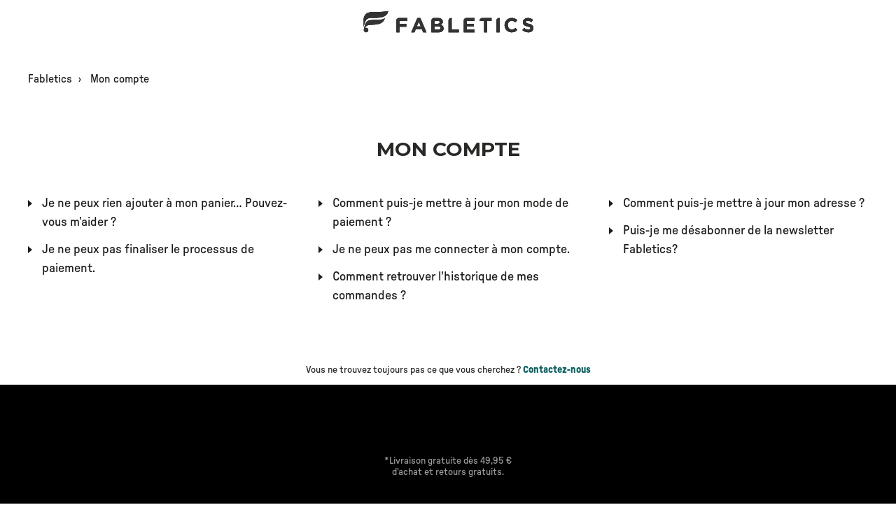

--- FILE ---
content_type: text/html; charset=utf-8
request_url: https://help.fabletics.com/hc/fr-be/sections/360010414011-Mon-compte
body_size: 14987
content:
<!DOCTYPE html>
<html dir="ltr" lang="fr-BE">
<head>
  <meta charset="utf-8" />
  <!-- v26913 -->


  <title>Mon compte &ndash; Fabletics</title>

  <meta name="csrf-param" content="authenticity_token">
<meta name="csrf-token" content="">

  <link rel="canonical" href="https://help.fabletics.com/hc/fr-be/sections/360010414011-Mon-compte">
<link rel="alternate" hreflang="da" href="https://help.fabletics.com/hc/da/sections/360010414011-My-Account">
<link rel="alternate" hreflang="de" href="https://help.fabletics.com/hc/de/sections/360010414011-Mein-Profil">
<link rel="alternate" hreflang="de-ch" href="https://help.fabletics.com/hc/de-ch/sections/360010414011-Mein-Profil">
<link rel="alternate" hreflang="el" href="https://help.fabletics.com/hc/el/sections/360010414011-MY-ACCOUNT">
<link rel="alternate" hreflang="en" href="https://help.fabletics.com/hc/en-au/sections/360010414011-MY-ACCOUNT">
<link rel="alternate" hreflang="en-au" href="https://help.fabletics.com/hc/en-au/sections/360010414011-MY-ACCOUNT">
<link rel="alternate" hreflang="en-be" href="https://help.fabletics.com/hc/en-be/sections/360010414011-My-Account">
<link rel="alternate" hreflang="en-ca" href="https://help.fabletics.com/hc/en-ca/sections/360010414011-My-Account">
<link rel="alternate" hreflang="en-gb" href="https://help.fabletics.com/hc/en-gb/sections/360010414011-My-Account">
<link rel="alternate" hreflang="en-ie" href="https://help.fabletics.com/hc/en-ie/sections/360010414011-My-Account">
<link rel="alternate" hreflang="en-nz" href="https://help.fabletics.com/hc/en-nz/sections/360010414011-My-Account">
<link rel="alternate" hreflang="en-ph" href="https://help.fabletics.com/hc/en-ph/sections/360010414011-MY-ACCOUNT">
<link rel="alternate" hreflang="en-sg" href="https://help.fabletics.com/hc/en-sg/sections/360010414011-MY-ACCOUNT">
<link rel="alternate" hreflang="en-us" href="https://help.fabletics.com/hc/en-us/sections/360010414011-My-Account">
<link rel="alternate" hreflang="es" href="https://help.fabletics.com/hc/es/sections/360010414011-Mi-cuenta">
<link rel="alternate" hreflang="fr-be" href="https://help.fabletics.com/hc/fr-be/sections/360010414011-Mon-compte">
<link rel="alternate" hreflang="fr-ca" href="https://help.fabletics.com/hc/fr-ca/sections/360010414011-My-Account">
<link rel="alternate" hreflang="fr-ch" href="https://help.fabletics.com/hc/fr-ch/sections/360010414011-Mon-compte">
<link rel="alternate" hreflang="sv" href="https://help.fabletics.com/hc/sv/sections/360010414011-My-Account">
<link rel="alternate" hreflang="x-default" href="https://help.fabletics.com/hc/en-au/sections/360010414011-MY-ACCOUNT">

  <link rel="stylesheet" href="//static.zdassets.com/hc/assets/application-f34d73e002337ab267a13449ad9d7955.css" media="all" id="stylesheet" />
    <!-- Entypo pictograms by Daniel Bruce — www.entypo.com -->
    <link rel="stylesheet" href="//static.zdassets.com/hc/assets/theming_v1_support-e05586b61178dcde2a13a3d323525a18.css" media="all" />
  <link rel="stylesheet" type="text/css" href="/hc/theming_assets/9080909/360001956472/style.css?digest=45711896845332">

  <link rel="icon" type="image/x-icon" href="/hc/theming_assets/01J53TJDPEEDCWV2KQC90E9KZD">

    <script src="//static.zdassets.com/hc/assets/jquery-ed472032c65bb4295993684c673d706a.js"></script>
    <script async src="https://www.googletagmanager.com/gtag/js?id=G-RGTPY0BMPX"></script>
<script>
  window.dataLayer = window.dataLayer || [];
  function gtag(){dataLayer.push(arguments);}
  gtag('js', new Date());
  gtag('config', 'G-RGTPY0BMPX');
</script>


  
<meta name="viewport" content="width=device-width, initial-scale=1.0"/>
<link href="//fonts.googleapis.com/css?family=Assistant:400|Assistant:600|Assistant:700|Montserrat:400|Montserrat:700"
      rel="stylesheet" type="text/css" />
<link href="https://fonts.googleapis.com/css2?family=Bebas+Neue&display=swap"
      rel="stylesheet">
<link rel="stylesheet" href="https://use.fontawesome.com/releases/v5.4.2/css/all.css">
<link rel="stylesheet" href="//cdn.jsdelivr.net/highlight.js/9.10.0/styles/github.min.css"/>
<link rel="stylesheet" href="//cdn.jsdelivr.net/jquery.magnific-popup/1.0.0/magnific-popup.css"/>
<style>
  @font-face {
    font-family: 'FranklinGothic URW';
    src: url(/hc/theming_assets/01J7XHGN6XTW9CS2K1Q2DJFVW6) format('woff2'),
        url(/hc/theming_assets/01J7XHGPMBY402XCQYM5XVCR7N) format('woff');
    font-weight: 300;
    font-style: normal;
}

@font-face {
    font-family: 'Titling Gothic FB Compressed';
    src: url(/hc/theming_assets/01J7XHGN8Z8BTDWJRCJ9FR64AZ) format('woff2'),
        url(/hc/theming_assets/01J7XHGPTDEGM5NG5REF3P3MXW) format('woff');
    font-weight: 500;
    font-style: normal;
}

@font-face {
    font-family: 'FranklinGothic URW';
    src: url(/hc/theming_assets/01J7XHGJTH1F9J3JGNPSG07S2Y) format('woff2'),
        url(/hc/theming_assets/01J7XHGPA43JRG5FFNPK4EKB1B) format('woff');
    font-weight: normal;
    font-style: normal;
}

@font-face {
    font-family: 'FranklinGothic URW';
    src: url(/hc/theming_assets/01J7XHGMNZCYX5V0M90ZVMB64W) format('woff2'),
        url(/hc/theming_assets/01J7XHGP5R3N3E5P4GH4K1SGZQ) format('woff');
    font-weight: 500;
    font-style: normal;
}

@font-face {
    font-family: 'FranklinGothic URW';
    src: url(/hc/theming_assets/01J7XHGK5QRC0NCAHF8XXS3PB7) format('woff2'),
        url(/hc/theming_assets/01J7XHGQ1QMKTH023E59CH2QM9) format('woff');
    font-weight: 900;
    font-style: normal;
}

@font-face {
    font-family: 'FranklinGothic URW';
    src: url(/hc/theming_assets/01J7XHGN9TT2JT1XNM6A17B933) format('woff2'),
        url(/hc/theming_assets/01J7XHGPYYACEB36VBW0ZD8FE9) format('woff');
    font-weight: normal;
    font-style: normal;
}


</style>
<script src="//cdn.jsdelivr.net/jquery.magnific-popup/1.0.0/jquery.magnific-popup.min.js"></script>
<script src="//cdn.jsdelivr.net/highlight.js/9.10.0/highlight.min.js"></script>

<script src="/hc/theming_assets/01J7XHGPNNNFPRRH18WTXSQ2YE"></script>
<script src="/hc/theming_assets/01J7XHGPH39MXQRH41Z5ZEAE82"></script>
<script>

  window.LotusConfig = {
    "en-us": {
<!--       "hc_chat_link": "https://www.fabletics.com/livechat", -->
<!--       "hc_facebook_link": "https://www.facebook.com/fabletics" -->
    },
    "en-ca": {
      "hc_chat_link": "https://www.fabletics.ca/?action=gmschat.main",
<!--       "hc_facebook_link": "https://www.facebook.com/fabletics" -->
    },
      "en-za": {
      "hc_chat_link": "https://www.fabletics.com/?action=gmschat.main",
<!--       "hc_facebook_link": "https://www.facebook.com/fabletics" -->
    },
     "en-sg": {
      "hc_chat_link": "https://www.fabletics.com/?action=gmschat.main",
<!--       "hc_facebook_link": "https://www.facebook.com/fabletics" -->
    },
     "en-nz": {
      "hc_chat_link": "https://www.fabletics.com/?action=gmschat.main",
<!--       "hc_facebook_link": "https://www.facebook.com/fabletics" -->
    },
    "en-au": {
      "hc_chat_link": "https://www.fabletics.com/livechat",
<!--       "hc_facebook_link": "https://www.facebook.com/Fabletics-Men-359578691396951" -->
    },
    "en-001": {
      "hc_website_url": "https://www.fabletics.com/",
      "hc_chat_link": "https://www.fabletics.com/?action=gmschat.main",
      "hc_facebook_link": "https://www.facebook.com/Fabletics-Men-359578691396951",
      "hc_hero_title": "What can we help you with?",
      "hc_still_cant_find": "Still can't find what you're looking for?",
      "hc_contact_us": "Contact Us",
    },
    "en-150": {
      "hc_website_url": "https://www.fabletics.co.uk",
      "hc_hero_title": "How can we help?",
      "hc_still_cant_find": "Still can't find what you're looking for?",
      "hc_contact_us": "Contact Us",
      "hc_contact_link": "https://www.fabletics.co.uk/help/contact",
    },
    "en-ie": {
<!--       "hc_contact_link": "https://www.fabletics.co.uk/help/contact", -->
      "hc_hero_title": "How can we help?",
      "hc_still_cant_find": "Still can't find what you're looking for?",
      "hc_contact_us": "Contact Us",
<!--       "hc_contact_link": "https://www.fabletics.co.uk/help/contact", -->
    },
    "en-nl": {
      "hc_website_url": "https://www.fabletics.nl/",
      "hc_contact_link": "https://www.fabletics.nl/help/contact"
    },    
    "nl-nl": {
      "hc_website_url": "https://www.fabletics.nl/",
      "hc_hero_title": "How can we help?",
      "hc_still_cant_find": "Still can't find what you're looking for?",
      "hc_contact_us": "Contact Us",
      "hc_contact_link": "https://www.fabletics.nl/help/contact",
    },  
    "da-dk": {
      "hc_website_url": "https://www.fabletics.dk/",
      "hc_hero_title": "How can we help?",
      "hc_still_cant_find": "Still can't find what you're looking for?",
      "hc_contact_us": "Contact Us",
<!--       "hc_contact_link": "https://www.fabletics.dk/kundeservice/kontakt", -->
    },    
    "de-de": {
      "hc_website_url": "https://www.fabletics.de/",
      "hc_hero_title": "Wie können wir Dir weiterhelfen?",
      "hc_contact_link": "https://www.fabletics.de/hilfe/kontakt",
      "hc_contact_us": "Kontaktiere uns",
      "hc_still_cant_find": "Du bist nicht fündig geworden?"
    },

    "sv-se": {
      "hc_website_url": "https://www.fabletics.se/",
<!--       "hc_contact_link": "https://www.fabletics.se/kontakt", -->
      "hc_hero_title": "How can we help?",
      "hc_still_cant_find": "Still can't find what you're looking for?",
      "hc_contact_us": "Contact Us",
    }

  }


</script>
<script src="/hc/theming_assets/01J7XHGPE6HDJ850JMVWN8TY7X"></script>
<script src="/hc/theming_assets/01J7XHGPE6S6RWDEMEVH38T2C8"></script>
  <script type="text/javascript" src="/hc/theming_assets/9080909/360001956472/script.js?digest=45711896845332"></script>
</head>
<body class="">
  
  
  

  


<script>
  (function() {
    var currentLocale = LotusUtils.getLocale();
    if (
      currentLocale === "en-150" ||
      currentLocale === "en-001" ||
      currentLocale === "de" ||
      currentLocale === "fr" ||
      currentLocale === "en-au" ||
  		currentLocale === "el" ||
      currentLocale === "fr-ch" ||
      currentLocale === "id" ||
      currentLocale === "lv" ||
      currentLocale === "en-ie" ||
  		currentLocale === "en-sg" ||
  		currentLocale === "en-ph" ||
      currentLocale === "es-es" 
    ) {
      $("html").addClass("fabletics-men");
      $(function(){
        $('[data-logo-fabletics-men]').removeClass('is-hidden');
        $('[data-logo-fabletics]').addClass('is-hidden')
      });
    }
  })();
  
    (function() {
    var currentLocale = LotusUtils.getLocale();
    if (
      currentLocale === "en-us" ||
   		currentLocale === "en-ca" ||
      currentLocale === "en-nz" ||
      currentLocale === "en-za" ||
      currentLocale === "en-au" ||
      currentLocale === "es-es" ||
  		currentLocale === "en-sg" 
    ) {
<!--       $("html").addClass("fabletics-men"); -->
      $(function(){
        $('#covid-19').removeClass('is-hidden');
      });
    }
  })();
</script>
<div class="layout">
  <div class="layout__head">
          <div class="container">
<!--              <p id="covid-19" class="is-hidden"> Dear customer, we are taking some time today to focus on our teams by reviewing the first 11 months of the year and we are working to improve our service! Our phone and chat support lines will be closed from 07:30 AM until 10:30 AM EST. Our sincere apologies for any inconvenience this causes, and we hope you understand!</p> -->
    <div class="logo-wrapper">
        <div class="logo">
          <a href="https://www.fabletics.fr" data-website-link>
            <img class="logo-fabletics" src="/hc/theming_assets/01J7XHGT46R6YZ81YT78G91FKN" alt="Logo" data-logo-fabletics/>
            <img class="logo-fabletics-men is-hidden" src="/hc/theming_assets/01J7XHGTFD8S488ZZ0DEZNNCA1" alt="Logo" data-logo-fabletics-men />
          </a>
        </div>
      </div>
    </div>

    <header class="topbar container is-hidden topbar--image" data-topbar>

      <div class="hero-unit is-hidden" data-hero-unit>
        <div class="container-inner search-box search-box--hero-unit" data-search-box>
          <div class="hero-unit__title">
            <span class="brand-header brand-header--hero-unit" data-translate-text="hc_hero_title">
              Comment pouvons-nous vous aider ?
            </span>
          </div>
          <form role="search" class="search" data-search="" data-instant="true" autocomplete="off" action="/hc/fr-be/search" accept-charset="UTF-8" method="get"><input type="hidden" name="utf8" value="&#x2713;" autocomplete="off" /><input type="search" name="query" id="query" placeholder="Rechercher" autocomplete="off" aria-label="Rechercher" />
<input type="submit" name="commit" value="Rechercher" /></form>
        </div>
      </div>

    </header>
  </div>
  <div class="layout__content">


    
  

  <main role="main">
    <div class="container section-page">
  <div class="container-inner">
    <div class="row clearfix">
  <div class="column column--sm-8">
    <ol class="breadcrumbs">
  
    <li title="Fabletics">
      
        <a href="/hc/fr-be">Fabletics</a>
      
    </li>
  
    <li title="Mon compte">
      
        <a href="/hc/fr-be/sections/360010414011-Mon-compte">Mon compte</a>
      
    </li>
  
</ol>

  </div>
</div>


    <div class="page-header page-header--center">
      <div class="section-header">
        <div class="section-header__col section-header__col--main">
          <h1 class="h2 section-title">
            
            <span class="brand-header">Mon compte</span>
          </h1>

          
        </div>
        
      </div>
    </div>

    

    
      <ul class="article-list article-list--section">
        
          <li class="article-list-item " >
  
  <a class="article-list-item__link" href="/hc/fr-be/articles/29877973789844-Je-ne-peux-rien-ajouter-%C3%A0-mon-panier-Pouvez-vous-m-aider">Je ne peux rien ajouter à mon panier… Pouvez-vous m’aider ?</a>
</li>
        
          <li class="article-list-item " >
  
  <a class="article-list-item__link" href="/hc/fr-be/articles/29873572132372-Je-ne-peux-pas-finaliser-le-processus-de-paiement">Je ne peux pas finaliser le processus de paiement.</a>
</li>
        
          <li class="article-list-item " >
  
  <a class="article-list-item__link" href="/hc/fr-be/articles/29873397527572-Comment-puis-je-mettre-%C3%A0-jour-mon-mode-de-paiement">Comment puis-je mettre à jour mon mode de paiement ?</a>
</li>
        
          <li class="article-list-item " >
  
  <a class="article-list-item__link" href="/hc/fr-be/articles/360048969932-Je-ne-peux-pas-me-connecter-%C3%A0-mon-compte">Je ne peux pas me connecter à mon compte.</a>
</li>
        
          <li class="article-list-item " >
  
  <a class="article-list-item__link" href="/hc/fr-be/articles/360054349731-Comment-retrouver-l-historique-de-mes-commandes">Comment retrouver l&#39;historique de mes commandes ?</a>
</li>
        
          <li class="article-list-item " >
  
  <a class="article-list-item__link" href="/hc/fr-be/articles/360048969512-Comment-puis-je-mettre-%C3%A0-jour-mon-adresse">Comment puis-je mettre à jour mon adresse ?</a>
</li>
        
          <li class="article-list-item " >
  
  <a class="article-list-item__link" href="/hc/fr-be/articles/360049443411-Puis-je-me-d%C3%A9sabonner-de-la-newsletter-Fabletics">Puis-je me désabonner de la newsletter Fabletics?</a>
</li>
        
      </ul>
    


    
  </div>
</div>

  </main>

  <script>
  (function() {
    var currentLocale = LotusUtils.getLocale();
    if (
      currentLocale === "en-us" ||
   		currentLocale === "en-ca" ||
      currentLocale === "en-nz" ||
      currentLocale === "en-za"||
      currentLocale === "en-au" ||
  		currentLocale === "en-sg"
    ) {
<!--       $("html").addClass("fabletics-men"); -->
      $(function(){
  			$('#triage').removeClass('is-hidden');
      });
    }
  })();
</script>

<script>
  // Add an event listener to the button
document.getElementById('chatButton').addEventListener('click', function () {
    // Call the triggerChat function when the button is clicked
    loadChatScript();
});
</script>
<div class="contact-us">
  <div class="contact-us__text">

    <div class="container"><span data-translate-text="hc_still_cant_find">Vous ne trouvez toujours pas ce que vous cherchez ?</span> <a class="contactLink"
         href="" data-modal-show="contact-us" data-translate-text="hc_contact_us" data-contact-link>Contactez-nous</a></div>
    

  
<!--      <div class="container"><span data-translate-text="hc_still_cant_find">Vous ne trouvez toujours pas ce que vous cherchez ?</span> <a
         href="https://www.fabletics.fr/aide/contact" data-modal-show="contact-us" data-translate-text="hc_contact_us" data-contact-link>Contactez-nous</a> </div>
  </div> -->
    
  <div class="Modal__Wrapper-sc-1rbj7y3-0 gfmPAj" data-modal="contact-us"
       tabindex="-1">
    <div data-modal-overlay="" class="Modal__Overlay-sc-1rbj7y3-1 hhmVVz"
         style="background-color: rgb(102, 102, 102);" data-modal-close></div>
    <div aria-label="Contact Us" data-modal-dialog="" role="dialog"
         tabindex="-1" class="Modal__Dialog-sc-1rbj7y3-2 vgtmR"
         data-scroll-lock-scrollable="">
      <div class="contact-us__content ContactModal__ModalContent-sc-1hc9ep6-9 lkCTMO"
           data-modal-content> <button role="button" tabindex="0" type="button"
                aria-label="Close" data-modal-close
                class="ContactModal__CloseButton-sc-1hc9ep6-10 glLHWL Button__ButtonElement-sc-10x0nm1-0 lkxyfG">
          <span class="Button__Label-sc-10x0nm1-1 jRZiTI"><svg
                 stroke="currentColor" fill="currentColor" stroke-width="0"
                 viewBox="0 0 512 512" size="27" height="27" width="27"
                 xmlns="http://www.w3.org/2000/svg">
              <path
                    d="M405 136.798L375.202 107 256 226.202 136.798 107 107 136.798 226.202 256 107 375.202 136.798 405 256 285.798 375.202 405 405 375.202 285.798 256z">
              </path>
            </svg></span> </button>
        <p class="ContactModal__ContactAddress-sc-1hc9ep6-8 bIgAWN"><span class="TextComponent-f98pqx-0 gfYQwq"></span>
        </p>
        
<!--          <h4> <p class="ContactModal__ContactAddress-sc-1hc9ep6-8 bIgAWN"><span class="TextComponent-f98pqx-0 gfYQwq"> We are currently experiencing unusally high wait times. We are sorry for the inconvenience.
 </span>
          </p> </h4> -->
       
        <ul class="ContactModal__ContactItems-sc-1hc9ep6-1 dixfOp">

          <li class="ContactModal__ContactItem-sc-1hc9ep6-2 heaSgQ" data-modal-phone>
            <div class="ContactModal__IconWrapper-sc-1hc9ep6-3 hHYYWz"> <a
                 href="tel:09 70 73 02 40" rel="noreferrer" target="_blank"
                 aria-labelledby="id-8"
                 class="ContactModal__ContactIcon-sc-1hc9ep6-0 cOFcHi SocialIcon__SocialLink-hih29c-1 bowjTt">
                <svg stroke="currentColor" fill="currentColor" stroke-width="0"
                     viewBox="0 0 24 24" data-social-icon="phone"
                     role="presentation" size="38" height="38" width="38"
                     xmlns="http://www.w3.org/2000/svg">
                  <path
                        d="M6.62 10.79c1.44 2.83 3.76 5.14 6.59 6.59l2.2-2.2c.27-.27.67-.36 1.02-.24 1.12.37 2.33.57 3.57.57.55 0 1 .45 1 1V20c0 .55-.45 1-1 1-9.39 0-17-7.61-17-17 0-.55.45-1 1-1h3.5c.55 0 1 .45 1 1 0 1.25.2 2.45.57 3.57.11.35.03.74-.25 1.02l-2.2 2.2z">
                  </path>
                </svg> </a></div>
            <section
                     class="ContactModal__ContactItemSection-sc-1hc9ep6-4 owLDV">
              <h2 role="heading" aria-level="2" id="id-8"
                  class="ContactModal__ContactHeading-sc-1hc9ep6-5 kzXbef">
                <span class="TextComponent-f98pqx-0 gfYQwq">Téléphone</span></h2>
              <p class="ContactModal__ContactDetails-sc-1hc9ep6-6 dwTVmV"> <a
                   href="tel:09 70 73 02 40"
                   class="ContactModal__PhoneNumberLink-sc-1hc9ep6-7 jexxeG"><span
                        class="TextComponent-f98pqx-0 gfYQwq phoneNumberColor">09 70 73 02 40</span></a> <br/><span
                      class="TextComponent-f98pqx-0 gfYQwq">Lun - Ven de 10h à 18h

</span> </p>
            </section>
          </li>

    
          <li class="ContactModal__ContactItem-sc-1hc9ep6-2 heaSgQ" data-modal-chat>
            <div class="ContactModal__IconWrapper-sc-1hc9ep6-3 hHYYWz"> <button
                     
                      data-chat-toggle data-modal-chat-link="https://www.fabletics.fr/index.cfm?action=gmschat.main" data-url="#"
                      type="button" aria-labelledby="id-7"
                      class="ContactModal__ContactIcon-sc-1hc9ep6-0 cOFcHi SocialIcon__SocialButton-hih29c-0 cWQMwX">
                <svg stroke="currentColor" fill="currentColor" stroke-width="0"
                     viewBox="0 0 512 512" data-social-icon="chat"
                     role="presentation" size="35" height="35" width="35"
                     xmlns="http://www.w3.org/2000/svg">
                  <path
                        d="M132.8 368c-20.2 0-44.8-24.6-44.8-44.8V160h-9.6C61.7 160 48 173.7 48 190.4V464l58.5-58h215.1c16.7 0 30.4-14.1 30.4-30.9V368H132.8z">
                  </path>
                  <path
                        d="M429.1 48H149.9C130.7 48 115 63.7 115 82.9V309c0 19.2 15.7 35 34.9 35h238.2l75.9 53V82.9c0-19.2-15.7-34.9-34.9-34.9z">
                  </path>
                </svg> </button> </div>
            <section
                     class="ContactModal__ContactItem-sc-1hc9ep6-2 heaSgQ" data-modal-chat>        
              <h2 role="heading" aria-level="2" id="id-7"
                  class="ContactModal__ContactHeading-sc-1hc9ep6-5 kzXbef">
                <span class="TextComponent-f98pqx-0 gfYQwq">Live Chat</span>
              </h2>
              <p class="ContactModal__ContactDetails-sc-1hc9ep6-6 dwTVmV"><span
                      class="TextComponent-f98pqx-0 gfYQwq">Lun - Dim de 10h à 18h
<br></span> </p>
            </section>
          </li>

    <li class="ContactModal__ContactItem-sc-1hc9ep6-2 heaSgQ" data-modal-webmessage>
            <div class="ContactModal__IconWrapper-sc-1hc9ep6-3 hHYYWz">
              <a onClick="triggerChat()" data-modal-webmessage-link
                 target="_blank" aria-labelledby="id-6"
                 class="ContactModal__ContactIcon-sc-1hc9ep6-0 cOFcHi SocialIcon__SocialLink-hih29c-1 bowjTt">
                <span style="font-size: 35px;"><i class="messaging"></i></span>
               <svg stroke="currentColor" fill="currentColor" stroke-width="0"
                     viewBox="0 0 320 512" data-social-icon="messaging"
                     role="presentation" size="27" height="27" width="27"
                   xmlns="http://www.w3.org/2000/svg">
                  <path
                        d="M132.8 368c-20.2 0-44.8-24.6-44.8-44.8V160h-9.6C61.7 160 48 173.7 48 190.4V464l58.5-58h215.1c16.7 0 30.4-14.1 30.4-30.9V368H132.8z">
                  </path>
                  <path
                        d="M429.1 48H149.9C130.7 48 115 63.7 115 82.9V309c0 19.2 15.7 35 34.9 35h238.2l75.9 53V82.9c0-19.2-15.7-34.9-34.9-34.9z">
                  </path>
                </svg> 
              </a></div>
            <section 
                     class="ContactModal__ContactItemSection-sc-1hc9ep6-4 owLDV">
              <h2 role="heading" aria-level="2" id="id-6"
                  class="ContactModal__ContactHeading-sc-1hc9ep6-5 kzXbef">
                <span class="TextComponent-f98pqx-0 gfYQwq">Chat</span></h2>
              <p class="ContactModal__ContactDetails-sc-1hc9ep6-6 dwTVmV"><span
                  class="TextComponent-f98pqx-0 gfYQwq">Lun - Dim de 10h à 18h
<br></span> </p>  
            </section>
         </li>
           <li class="ContactModal__ContactItem-sc-1hc9ep6-2 heaSgQ" data-modal-messaging>
    <div class="ContactModal__IconWrapper-sc-1hc9ep6-3 hHYYWz">
        <a onClick="loadChatScript()" data-modal-messaging-link
           target="_blank" aria-labelledby="id-6"
           class="ContactModal__ContactIcon-sc-1hc9ep6-0 cOFcHi SocialIcon__SocialLink-hih29c-1 bowjTt">
            <span style="font-size: 35px;"><i class="messaging"></i></span>
            <svg stroke="currentColor" fill="currentColor" stroke-width="0"
                 viewBox="0 0 320 512" data-social-icon="messaging"
                 role="presentation" size="27" height="27" width="27"
                 xmlns="http://www.w3.org/2000/svg">
                <path
                      d="M132.8 368c-20.2 0-44.8-24.6-44.8-44.8V160h-9.6C61.7 160 48 173.7 48 190.4V464l58.5-58h215.1c16.7 0 30.4-14.1 30.4-30.9V368H132.8z">
                </path>
                <path
                      d="M429.1 48H149.9C130.7 48 115 63.7 115 82.9V309c0 19.2 15.7 35 34.9 35h238.2l75.9 53V82.9c0-19.2-15.7-34.9-34.9-34.9z">
                </path>
            </svg> 
        </a>
    </div>
    <section class="ContactModal__ContactItemSection-sc-1hc9ep6-4 owLDV">
        <h2 role="heading" aria-level="2" id="id-6"
            class="ContactModal__ContactHeading-sc-1hc9ep6-5 kzXbef">
            <span class="TextComponent-f98pqx-0 gfYQwq">Chat</span></h2>
        <p class="ContactModal__ContactDetails-sc-1hc9ep6-6 dwTVmV"><span
            class="TextComponent-f98pqx-0 gfYQwq">Lun - Dim de 10h à 18h
<br></span></p>   
        <p></p>
    </section>
</li>

<script>
</script>

        
          
          <li class="ContactModal__ContactItem-sc-1hc9ep6-2 heaSgQ" data-modal-whatsapp>
            <div class="ContactModal__IconWrapper-sc-1hc9ep6-3 hHYYWz"> 
              <a href="https://api.whatsapp.com/send/?phone=33176499911&text&type=phone_number&app_absent=0" rel="noreferrer" data-modal-whatsapp-link
                 target="_blank" aria-labelledby="id-6"
                 class="ContactModal__ContactIcon-sc-1hc9ep6-0 cOFcHi SocialIcon__SocialLink-hih29c-1 bowjTt">
                <span style="font-size: 35px;"><i class="fab fa-whatsapp"></i></span>
<!--  <svg stroke="currentColor" fill="currentColor" stroke-width="0"
                     viewBox="0 0 320 512" data-social-icon="whatsapp"
                     role="presentation" size="27" height="27" width="27"
                     xmlns="http://www.w3.org/2000/svg">
                  <path
                        d="M279.14 288l14.22-92.66h-88.91v-60.13c0-25.35 12.42-50.06 52.24-50.06h40.42V6.26S260.43 0 225.36 0c-73.22 0-121.08 44.38-121.08 124.72v70.62H22.89V288h81.39v224h100.17V288z">
                  </path>
                </svg>   -->
              </a></div>
            <section
                     class="ContactModal__ContactItemSection-sc-1hc9ep6-4 owLDV">
              <h2 role="heading" aria-level="2" id="id-6"
                  class="ContactModal__ContactHeading-sc-1hc9ep6-5 kzXbef">
                <span class="TextComponent-f98pqx-0 gfYQwq">WhatsApp</span></h2>
              <p class="ContactModal__ContactDetails-sc-1hc9ep6-6 dwTVmV">
                <span class="TextComponent-f98pqx-0 gfYQwq">+33176499911</span>  <br/>
                <span class="TextComponent-f98pqx-0 gfYQwq">Lun - Dim de 10h à 18h
<br></span> 
              </p>
            </section>
          </li> 
    
     <li class="ContactModal__ContactItem-sc-1hc9ep6-2 heaSgQ" data-modal-facebook>
            <div class="ContactModal__IconWrapper-sc-1hc9ep6-3 hHYYWz"> 
              <a href="http://m.me/fabletics.fr" rel="noreferrer" data-modal-facebook-link
                 target="_blank" aria-labelledby="id-6"
                 class="ContactModal__ContactIcon-sc-1hc9ep6-0 cOFcHi SocialIcon__SocialLink-hih29c-1 bowjTt">
                <span style="font-size: 35px;"><i class="fab fa-facebook-messenger"></i></span>
<!--                 <svg stroke="currentColor" fill="currentColor" stroke-width="0"
                     viewBox="0 0 320 512" data-social-icon="facebook"
                     role="presentation" size="27" height="27" width="27"
                     xmlns="http://www.w3.org/2000/svg">
                  <path
                        d="M279.14 288l14.22-92.66h-88.91v-60.13c0-25.35 12.42-50.06 52.24-50.06h40.42V6.26S260.43 0 225.36 0c-73.22 0-121.08 44.38-121.08 124.72v70.62H22.89V288h81.39v224h100.17V288z">
                  </path>
                </svg> -->
              </a></div>
            <section
                     class="ContactModal__ContactItemSection-sc-1hc9ep6-4 owLDV">
              <h2 role="heading" aria-level="2" id="id-6"
                  class="ContactModal__ContactHeading-sc-1hc9ep6-5 kzXbef">
                <span class="TextComponent-f98pqx-0 gfYQwq">Facebook Messenger</span></h2>
              <p class="ContactModal__ContactDetails-sc-1hc9ep6-6 dwTVmV"><span
                      class="TextComponent-f98pqx-0 gfYQwq">Lun - Dim de 10h à 18h</span> 
              </p>
            </section>
          </li> 
    
          
          <li class="ContactModal__ContactItem-sc-1hc9ep6-2 heaSgQ" data-modal-email>
            <div class="ContactModal__IconWrapper-sc-1hc9ep6-3 hHYYWz"> <a
                 href="mailto:support@fabletics.fr" rel="noreferrer" target="_blank"
                 aria-labelledby="id-8"
                 class="ContactModal__ContactIcon-sc-1hc9ep6-0 cOFcHi SocialIcon__SocialLink-hih29c-1 bowjTt">
                <svg stroke="currentColor" fill="currentColor" stroke-width="0"
                     viewBox="0 0 39 29" data-social-icon="email"
                     role="presentation" size="35" height="29" width="39"
                     xmlns="http://www.w3.org/2000/svg">
<path d="M19.5014 14.5L0.0203857 4.72005V2.41667C0.0203857 1.73698 0.261361 1.16428 0.743313 0.698568C1.22526 0.232856 1.796 0 2.45551 0H36.5472C37.2067 0 37.7775 0.232856 38.2594 0.698568C38.7414 1.16428 38.9823 1.73698 38.9823 2.41667V4.72005L19.5014 14.5ZM18.2838 16.9167H20.7189L38.9823 7.51432V26.5833C38.9823 27.2378 38.7414 27.8043 38.2594 28.2826C37.7775 28.7609 37.2067 29 36.5472 29H2.45551C1.796 29 1.22526 28.7609 0.743313 28.2826C0.261361 27.8043 0.0203857 27.2378 0.0203857 26.5833V7.51432L18.2838 16.9167Z" fill="black"/>
                </svg> </a> </div>
            <section
                     class="ContactModal__ContactItemSection-sc-1hc9ep6-4 owLDV">
              <h2 role="heading" aria-level="2" id="id-7"
                  class="ContactModal__ContactHeading-sc-1hc9ep6-5 kzXbef">
                <span class="TextComponent-f98pqx-0 gfYQwq">Email</span>
              </h2>
              <p class="ContactModal__ContactDetails-sc-1hc9ep6-6 dwTVmV"> <a
                   href="mailto:support@fabletics.fr"
                   class="ContactModal__PhoneNumberLink-sc-1hc9ep6-7 jexxeG"><span
                        class="TextComponent-f98pqx-0 gfYQwq">support@fabletics.fr<br/></span></a>
                <span class="TextComponent-f98pqx-0 gfYQwq"><br></span> </p>
            </section>
          </li>
    
        </ul>
        <div class="ContactModal__ContactDetails-sc-1hc9ep6-6 dwTVmV is-hidden" data-lang="en-us, en-au, en-ca, en-ph, en-gb, en-ie, en-be, sv, da, fr-be, fr-ch, es, de, de-ch"><br>Notre équipe traite actuellement un volume élevé de demandes, ce qui peut entraîner des délais d’attente plus longs que d’habitude. <br>Nous vous remercions de votre patience pendant que nous revenons vers vous.

<!-- ALERT PLACEHOLDER
To post a service alert on the Contact Us page:
Write your alert message above this comment.
Keep this comment here at all times.
(Always keep this Dynamic Content set to Active.)
-->
 </div>
        
   <h4> <p class="ContactModal__ContactAddress-sc-1hc9ep6-8 bIgAWN"><span class="TextComponent-f98pqx-0 gfYQwq"><span style="font-size: 80%">En continuant cette conversation, vous acceptez notre <a href="https://www.fabletics.fr/privacy" style="color: #0b6060">Avis de Confidentialité</a></span>
<br></span>
     </p> </h4>
      </div>
    </div>
  </div>
</div>



<div class="custom-footer">
  <div class="footer footer-201512">
  <div class="footer footer-201512 smooth-fonts is-hidden" data-lang="en-us, en-za, en-au">
    <div class="free-shipping-details container"> </div>
    <nav class="sitemap container">
      <ul class="pages">
        <li>
          <ul>
            <li><a href="https://www.fabletics.com/index.cfm?action=catalog.shop_outfits">Shop Women's </a>
              <ul>
                <li><a href="https://www.fabletics.com/index.cfm?action=catalog.shop_outfits"> Outfits </a> </li>
                <li><a href="https://www.fabletics.com/index.cfm?action=catalog.shop_tops"> Tops </a> </li>
                <li><a href="https://www.fabletics.com/index.cfm?action=catalog.shop_bras"> Bras </a> </li>
                <li><a href="https://www.fabletics.com/index.cfm?action=catalog.shop_accessories"> Accessories </a> </li>
                <li><a href="https://www.fabletics.com/index.cfm?action=catalog.shop_bottoms"> Bottoms </a> </li>
              </ul>
            </li>
            <li><a class="not-collapsible" href="https://www.fabletics.com/collections/mens-new-arrivals"> Shop Men's </a> 
            <ul>
                <li><a href="https://www.fabletics.com/mens/kits"> Kits </a> </li>
                <li><a href="https://www.fabletics.com/mens/tops"> Tops </a> </li>
                <li><a href="https://www.fabletics.com/mens/bottoms">Bottoms </a> </li>
                <li><a href="https://www.fabletics.com/mens/underwear">Underwear </a> </li>
                <li><a href="https://www.fabletics.com/mens/accessories">Accessories </a> </li>
              </ul>
            </li> 
               <li><a class="not-collapsible" href="https://yitty.fabletics.com/shop/shapewear"> Shop Yitty </a> 
            <ul>
                <li><a href="https://yitty.fabletics.com/shop/bras"> Bras </a> </li>
                <li><a href="https://yitty.fabletics.com/shop/bottoms">  Bottoms </a> </li>
                <li><a  href="https://yitty.fabletics.com/shop/one-pieces/bodysuits">  Bodysuits </a> </li>
              </ul>
            </li> 
             <li><a class="not-collapsible" href="https://yitty.fabletics.com/shop/shapewear"> Shop Scrubs
              </a> 
            <ul>
                <li><a href="https://www.fabletics.com/scrubs/sets-and-bundles"> Sets </a> </li>
                <li><a href="https://www.fabletics.com/scrubs/tops">   Tops </a> </li>
                <li><a href="https://www.fabletics.com/scrubs/bottoms"> Bottoms </a> </li>
                <li><a href="https://www.fabletics.com/scrubs/jumpsuits/womens">Jumpsuits </a> </li>
                <li><a href="https://www.fabletics.com/scrubs/underscrubs">Underscrubs </a> </li>
                <li><a href="https://www.fabletics.com/scrubs/jackets-and-vests">Jackets & Vests </a> </li>
              <li><a href="https://www.fabletics.com/scrubs/lab-coats">Lab Coats </a> </li>
              </ul>
            </li> 
          </ul>
        </li>
        <li>
          <ul>
            <li><a href="#"> Member Services </a>
              <ul>
                <li><a href="https://www.fabletics.com/shipping"> Shipping  &amp; Returns </a> </li>
                <li><a href="https://www.fabletics.com/privacy"> Privacy Policy </a> </li>
                <li><a href="https://www.fabletics.com/terms"> Terms of Service </a> </li>
               <li><a href="https://www.fabletics.com/ccpa"> Your Privacy Choices </a> </li>
                 <li><a href="https://www.fabletics.com/accessibility.htm">  Accessibility </a> </li>
                <li><a id="enableButton" style=" cursor: pointer;">  Enable Accessibility Options </a> </li>
                
                <!DOCTYPE html>
<html>
<head>
    <title>Enable Accessibility Options</title>
</head>
<body>
    <script data-cfasync="false">
        window.interdeal = {
            sitekey: "9a0e0ecf087fa2c70c234b7817b9a218",
            Position: "Left",
            Menulang: "EN",
            domains: {
                js: "https://aacdn.nagich.com/",
                acc: "https://access.nagich.com/"
            },
            btnStyle: {
                scale: ["undefined", "0.5"], // Size of the widget, the left side is referring to the desktop version, the right side is for mobile.
                color: {
                    main: "#122231",
                    second: "#fff"
                }
            }
        };

        function loadAccessibilityScript() {
            var coreCall = document.createElement('script');
            coreCall.src = 'https://aacdn.nagich.com/core/4.4.1/accessibility.js';
            coreCall.defer = true;
            coreCall.integrity = 'sha512-tq2wb4PBHqpUqBTfTG32Sl7oexERId9xGHX2O3yF91IYLII2OwM1gJVBXGbEPaLmfSQrIE+uAOzNOuEUZHHM+g==';
            coreCall.crossOrigin = 'anonymous';
            coreCall.setAttribute('data-cfasync', true);
            document.body.appendChild(coreCall);
        }

        var enableButton = document.getElementById('enableButton');
        enableButton.addEventListener('click', loadAccessibilityScript);
    </script>
</body>
                </html>
                
              </ul>
            </li>
            <li><a class="not-collapsible" href="https://www.fabletics.com/index.cfm?action=giftcard.main"> Gift cards </a> 
           		 <ul>
                <li><a href="https://www.fabletics.com/index.cfm?action=giftcard.main">Purchase</a> </li>
                <li><a   href="https://www.fabletics.com/giftcard/redeem">Redeem </a> </li>
             	</ul>
            </li> 
          </ul>
        </li>
        <li>
          <ul>
            <li><a href="#"> About </a>
              <ul>
                 <li><a href="https://www.fabletics.com/how-membership-works"> VIP Membership</a> </li>
                <li><a href="https://www.fabletics.com/about#our-story"> Our Story </a> </li>
                <li><a href="https://justfab.wd1.myworkdayjobs.com/fabletics"> Careers </a> </li>
                <li><a href="https://affiliate-origin.techstyle.com/#fabletics"> Affiliate Program </a> </li>
                <li><a href="https://www.fabletics.com/sustainability">Sustainability</a> </li>
                <li><a href="https://www.fabletics.com/corporate-social-responsibility"> Corporate Responsability </a> </li>
                 <li><a href="https://www.fabletics.com/fabletics-cares"> Fabletics Cares </a> </li>
              </ul>
            </li>
      
          </ul>
        </li> 
        <li>
          <ul>
            <li><a href="#" data-ga-label="footer_knowledge">
                Knowledge </a>
              <ul>
                <li><a href="https://www.fabletics.com/fabric-guide"> Fabric Guide </a> </li>
                <li><a href="https://www.fabletics.com/knowledge-size.htm"> Size Guide </a> </li>
                <li><a href="https://www.fabletics.com/knowledge-care.htm"> Care Guide </a> </li>
              </ul>
            </li>
            <li><a href="#"> Our Stores </a>
              <ul>
                <li><a
                     href="https://www.fabletics.com/index.cfm?action=home.store_locations"> Store Locations </a> </li>
               
              </ul>
            </li>
            <li> <a href="#"> Region </a>
              <ul>
                <li><i class="flag-icon flag-icon-us"></i> <a
                     href="https://www.fabletics.com" data-autotag="footer_us">
                    United States </a></li>
                <li><i class="flag-icon flag-icon-ca"></i> <a
                     href="https://www.fabletics.ca" data-autotag="footer_ca">
                    Canada </a></li>
                <li><i class="flag-icon flag-icon-de"></i> <a
                     href="https://www.fabletics.de" data-autotag="footer_de">
                    Germany </a></li>
                <li><i class="flag-icon flag-icon-es"></i> <a
                     href="https://www.fabletics.es" data-autotag="footer_es">
                    Spain </a></li>
                <li><i class="flag-icon flag-icon-fr"></i> <a
                     href="https://www.fabletics.fr" data-autotag="footer_fr">
                    France </a></li>
                <li><i class="flag-icon flag-icon-gb"></i> <a
                     href="https://www.fabletics.co.uk"
                     data-autotag="footer_gb"> United Kingdom </a></li>
                <li><i class="flag-icon flag-icon-nl"></i> <a
                     href="https://www.fabletics.nl" data-autotag="footer_nl">
                    Netherlands </a></li>
                <li><i class="flag-icon flag-icon-se"></i> <a
                     href="https://www.fabletics.se" data-autotag="footer_se">
                    Sweden </a></li>
                <li><i class="flag-icon flag-icon-dk"></i> <a
                     href="https://www.fabletics.dk" data-autotag="footer_dk">
                    Denmark </a></li>
              </ul>
            </li>
          </ul>
        </li>
      </ul>
    </nav>
    
    <!--  FL NA Women  -->
    <div class="social">
      <div class="container">
        <ul class="social-icons">
          <li class="social-icon-facebook"><a
               href="https://www.facebook.com/fabletics" target="_blank"
               data-autotag="footer_facebook" class="icon-facebook"></a></li>
          <li class="social-icon-twitter"><a
               href="https://twitter.com/Fabletics" target="_blank"
               data-autotag="footer_twitter" class="icon-twitter"></a></li>
          <li class="social-icon-pinterest"><a
               href="http://pinterest.com/fabletics" target="_blank"
               data-autotag="footer_pinterest" class="icon-pinterest"></a></li>
          <li class="social-icon-instagram"><a
               href="http://instagram.com/fabletics" target="_blank"
               data-autotag="footer_instagram" class="icon-instagram"></a></li>
     <li class="social-icon-youtube"><a
               href="http://www.youtube.com/user/Fabletics" target="_blank"
               data-autotag="footer_youtube" class="icon-youtube"></a></li>
        </ul>
      </div>
    </div>
    <div class="company container">
       <br>
      <div class="copyright"><a href="http://www.techstyle.com/"
           data-autotag="footer_copyright"><span>Fabletics 800 Apollo St. El Segundo, CA 90245</span></a><br>
        <span>© 2026 Fabletics, Inc. ou ses affiliés</span></div>
    </div>
  </div>
  <div class="footer footer-201512 smooth-fonts is-hidden" data-lang="en-ca, en-ph, en-nz, en-sg,">
<!--     <div class="free-shipping-details container"> Free standard shipping on all
      orders in the contiguous US and CA </div> -->
    <nav class="sitemap container">
      <ul class="pages">
        <li>
          <ul>
            <li><a
                 href="https://www.fabletics.ca/index.cfm?action=catalog.shop_outfits">
                Shop Women's </a>
              <ul>
                <li><a
                     href="https://www.fabletics.ca/index.cfm?action=catalog.shop_outfits">
                    Outfits </a> </li>
                <li><a
                     href="https://www.fabletics.ca/index.cfm?action=catalog.shop_tops">
                    Tops </a> </li>
              
                <li><a
                     href="https://www.fabletics.ca/index.cfm?action=catalog.shop_bras">
                    Bras </a> </li>
                <li><a
                     href="https://www.fabletics.ca/index.cfm?action=catalog.shop_accessories">
                    Accessories </a> </li>
                 <li><a
                     href="https://www.fabletics.ca/index.cfm?action=catalog.shop_bottoms">
                    Bottoms </a> </li>
              </ul>
            </li>
          <li><a class="not-collapsible" href="https://www.fabletics.ca/mens"> Shop Men's
              </a> 
            <ul>
                <li><a
                     href="https://www.fabletics.ca/mens/kits">
                    Kits </a> </li>
                <li><a
                     href="https://www.fabletics.ca/mens/tops">
                  Tops </a> </li>
                <li><a
                     href="https://www.fabletics.ca/mens/bottoms">
                    Bottoms </a> </li>
                <li><a
                     href="https://www.fabletics.ca/mens/bottoms">
                    Underwear </a> </li>
                <li><a
                     href="https://www.fabletics.ca/mens/accessories">
                    Accessories </a> </li>
              </ul>
            
            </li> 
            <li><a class="not-collapsible" href="https://yitty.fabletics.com/shop/shapewear"> Shop Yitty
              </a> 
            <ul>
                <li><a
                     href="https://yitty.fabletics.com/shop/bras">
                    Bras </a> </li>
                <li><a
                     href="https://yitty.fabletics.com/shop/bottoms">
                  Bottoms </a> </li>
                <li><a
                     href="https://yitty.fabletics.com/shop/one-pieces/bodysuits">
                    Bodysuits </a> </li>
              </ul>
            </li> 
             <li><a class="not-collapsible" href="https://yitty.fabletics.com/shop/shapewear"> Shop Scrubs
              </a> 
            <ul>
                <li><a
                     href="https://www.fabletics.ca/scrubs/sets-and-bundles">
                    Sets </a> </li>
                <li><a
                     href="https://www.fabletics.ca/scrubs/tops">
                  Tops </a> </li>
                <li><a
                     href="https://www.fabletics.ca/scrubs/bottoms">
                    Bottoms </a> </li>
                <li><a
                     href="https://www.fabletics.ca/scrubs/jumpsuits/womens">
                    Jumpsuits </a> </li>
                <li><a
                     href="https://www.fabletics.ca/scrubs/underscrubs">
                  Underscrubs </a> </li>
                <li><a
                     href="https://www.fabletics.ca/scrubs/jackets-and-vests">
                    Jackets & Vests </a> </li>
              <li><a
                     href="https://www.fabletics.ca/scrubs/lab-coats">
                    Lab Coats </a> </li>
              </ul>
            </li> 
          </ul>
        </li>
        <li>
          <ul>
            <!-- <li><a
                 href="https://www.fabletics.ca/index.cfm?action=accountinfo.account#my-profile">
                My Account </a>
              <ul>
                <li><a
                     href="https://www.fabletics.ca/index.cfm?action=accountinfo.account#my-profile">
                    Profile </a> </li>
                <li><a
                     href="https://www.fabletics.ca/index.cfm?action=accountinfo.account#billing-shipping">
                    Billing &amp; Shipping </a> </li>
                <li><a
                     href="https://www.fabletics.ca/index.cfm?action=accountinfo.account#my-orders">
                    My Orders </a> </li>
                <li><a
                     href="https://www.fabletics.ca/index.cfm?action=accountinfo.account#my-reviews">
                    My Reviews </a> </li>
                <li><a
                     href="https://www.fabletics.ca/index.cfm?action=accountinfo.account#my-rewards">
                    My Rewards </a> </li>
              </ul>
            </li> -->
            <li><a href="#"> Member Services </a>
              <ul>
                <li><a href="https://www.fabletics.ca/shipping"> Shipping
                  &amp; Returns </a> </li>
                <li><a href="https://www.fabletics.ca/privacy"> Privacy
                    Policy </a> </li>
                <li><a href="https://www.fabletics.ca/terms"> Terms of
                    Service </a> </li>
              </ul>
            </li>
             <li><a class="not-collapsible" href="https://www.fabletics.ca/index.cfm?action=giftcard.main"> Gift cards
              </a> 
            <ul>
                <li><a
                     href="https://www.fabletics.ca/index.cfm?action=giftcard.main">
                    Purchase</a> </li>
                <li><a
                     href="https://www.fabletics.ca/giftcard/redeem">
                 Redeem </a> </li>
                </ul>
            
            </li> 
          </ul>
        </li>
        <li>
          <ul>
            <li><a href="#"> About </a>
              <ul>
               <li><a href="https://www.fabletics.ca/how-membership-works"> VIP Memebrship</a> </li>
                <li><a href="https://www.fabletics.ca/about#our-story"> Our
                    Story </a> </li>
                <li><a href="https://justfab.wd1.myworkdayjobs.com/fabletics">
                    Careers </a> </li>
                <li><a href="https://affiliate-origin.techstyle.com/#fabletics">
                    Affiliate Program </a> </li>
                 <li><a href="https://www.fabletics.ca/sustainability"> Sustainability </a> </li>
                 <li><a href="https://www.fabletics.ca/corporate-social-responsibility"> Corporate Responsability </a> </li>
                 <li><a href="https://www.fabletics.com/fabletics-cares"> Fabletics Care </a> </li>
                
              
                
               
               
              </ul>
            </li>
           <!-- <li><a href="#"> Community </a>
              <ul>
                <li><a href="https://www.fabletics.ca/friends"> Refer a Friend
                  </a> </li>
              </ul>
            </li> -->
          </ul>
        </li>
        <li>
          <ul>
            <li><a href="#" data-ga-label="footer_knowledge">
                Knowledge </a>
              <ul>
                <li><a href="https://www.fabletics.ca/fabric-guide"> Fabric
                    Guide </a> </li>
                <li><a href="https://www.fabletics.ca/womens/size-guide"> Size
                    Guide </a> </li>
                <li><a href="https://www.fabletics.ca/knowledge-care"> Care
                    Guide </a> </li>
              </ul>
            </li>
            <li><a href="#"> Our Stores </a>
              <ul>
                <li><a
                     href="https://www.fabletics.ca/index.cfm?action=home.store_locations">
                    Store Locations </a> </li>
                
              </ul>
            </li>
            <li> <a href="#"> Region </a>
              <ul>
                <li><i class="flag-icon flag-icon-us"></i> <a
                     href="https://www.fabletics.com" data-autotag="footer_us">
                    United States </a></li>
                <li><i class="flag-icon flag-icon-ca"></i> <a
                     href="https://www.fabletics.ca" data-autotag="footer_ca">
                    Canada </a></li>
                <li><i class="flag-icon flag-icon-de"></i> <a
                     href="https://www.fabletics.de" data-autotag="footer_de">
                    Germany </a></li>
                <li><i class="flag-icon flag-icon-es"></i> <a
                     href="https://www.fabletics.es" data-autotag="footer_es">
                    Spain </a></li>
                <li><i class="flag-icon flag-icon-fr"></i> <a
                     href="https://www.fabletics.fr" data-autotag="footer_fr">
                    France </a></li>
                <li><i class="flag-icon flag-icon-gb"></i> <a
                     href="https://www.fabletics.co.uk"
                     data-autotag="footer_gb"> Great Britain </a></li>
                <li><i class="flag-icon flag-icon-nl"></i> <a
                     href="https://www.fabletics.nl" data-autotag="footer_nl">
                    Netherlands </a></li>
                <li><i class="flag-icon flag-icon-se"></i> <a
                     href="https://www.fabletics.se" data-autotag="footer_se">
                    Sweden </a></li>
                <li><i class="flag-icon flag-icon-dk"></i> <a
                     href="https://www.fabletics.dk" data-autotag="footer_dk">
                    Denmark </a></li>
              </ul>
            </li>
          </ul>
        </li>
      </ul>
    </nav>
    
    <!--      FL CA Women    -->
    <div class="social">
      <div class="container">
        <ul class="social-icons">
          <li class="social-icon-facebook"><a
               href="https://www.facebook.com/fabletics" target="_blank"
               data-autotag="footer_facebook" class="icon-facebook"></a></li>
   				<li class="social-icon-twitter"><a
               href="https://twitter.com/Fabletics" target="_blank"
               data-autotag="footer_twitter" class="icon-twitter"></a></li>
          <li class="social-icon-pinterest"><a
               href="http://pinterest.com/fabletics" target="_blank"
               data-autotag="footer_pinterest" class="icon-pinterest"></a></li>
          <li class="social-icon-instagram"><a
               href="http://instagram.com/fabletics" target="_blank"
               data-autotag="footer_instagram" class="icon-instagram"></a></li>
    			<li class="social-icon-youtube"><a
               href="http://www.youtube.com/user/Fabletics" target="_blank"
               data-autotag="footer_youtube" class="icon-youtube"></a></li>
        </ul>
      </div>
    </div>
    <div class="company container"><span class="company-name">Fabletics</span>
       <br>
      <div class="copyright"><a href="http://www.techstyle.com/"
           data-autotag="footer_copyright"><span>© 2026 Fabletics, Inc.
        or its affiliates</span></a><br>
        <span> Fabletics, Inc.</span>
      </div>
    </div>
  </div>
    <div class="footer footer-201512 smooth-fonts is-hidden" data-lang="de, de-de, de-at, de-ch">
    <div class="free-shipping-details container"> *Gratis Versand bei Bestellungen ab 49,95 € <br> <br> <br> <br> sowie kostenlose Retouren. </div>
    <nav class="sitemap container">
      <ul class="pages">
        <li>
         <ul>

            <li><a href="#"> Kundenservice </a>
              <ul>
                <li><a href="https://www.fabletics.de/cookie-policy"> Cookie-Richtlinie </a> </li>
                <li><a href="https://www.fabletics.de/privacy"> Datenschutz
                  </a> </li>
                <li><a href="https://www.fabletics.de/help/legal"> Impressum </a>
                </li>
                <li><a href="https://www.fabletics.de/shipping"> Versand & Rückversand </a> </li>
                <li><a href="https://www.fabletics.de/terms"> AGB </a> </li>
                <li><a href="https://cancellation-form.zendesk.com/hc/de-de/requests/new?ticket_form_id=17471590997012"> Verträge Kündigen </a> </li>
              </ul>
            </li>
          </ul>
        </li>
        <li>
          <ul>
            <li><a href="#"> Über uns</a>
              <ul>
                <li><a href="https://justfab.wd1.myworkdayjobs.com/fabletics">Karriere </a> </li>
                <li><a href="https://www.fabletics.de/how-membership-works"> VIP-Mitgliedschaft </a> </li>
                <li><a href="https://www.fabletics.de/sustainability"> Nachhaltigkeit </a> </li>
                <li><a href="https://www.fabletics.de/influencer-sign-up">Influencer-Programm </a> </li>
                <li><a href="https://www.fabletics.de/press">Presse </a> </li>
              </ul>
            </li>
           </ul>
        </li>
        <li>
          <ul>
            <li><a href="#"> Ratgeber </a>
              <ul>
                <li><a href="https://www.fabletics.de/vip-lounge"> VIP-Lounge</a> </li>
                <li><a href="https://www.fabletics.de/fabric-guide">Material-Guide</a> </li>
                <li><a href="https://www.fabletics.de/womens/size-guide">Größenübersicht Damen </a> </li>
                <li><a href="https://www.fabletics.de/mens/size-guide">Größenübersicht Herren </a> </li>
                <li><a href="https://www.fabletics.de/knowledge-care">Pflegeanleitung </a> </li>
                
              </ul>
            </li>
             </ul>
        </li>
        <li>
          <ul>
            <!--<li><a href="#"> UNSERE STORES</a>
              <ul>
                <li><a href="https://www.fabletics.de/filialen"> Filialstandorte </a> </li>
                
              </ul>
            </li> -->
            <li> <a href="#"> Region </a>
              <ul>
                <li><i class="flag-icon flag-icon-us"></i> <a
                     href="https://www.fabletics.com" data-autotag="footer_us">
                    United States </a></li>
                <li><i class="flag-icon flag-icon-ca"></i> <a
                     href="https://www.fabletics.ca" data-autotag="footer_ca">
                    Canada </a></li>
                <li><i class="flag-icon flag-icon-de"></i> <a
                     href="https://www.fabletics.de" data-autotag="footer_de">
                    Deutschland </a></li>
                <li><i class="flag-icon flag-icon-es"></i> <a
                     href="https://www.fabletics.es" data-autotag="footer_es">
                    España </a></li>
                <li><i class="flag-icon flag-icon-fr"></i> <a
                     href="https://www.fabletics.fr" data-autotag="footer_fr">
                    France </a></li>
                <li><i class="flag-icon flag-icon-gb"></i> <a
                     href="https://www.fabletics.co.uk"
                     data-autotag="footer_gb"> United Kingdom </a></li>
                <li><i class="flag-icon flag-icon-nl"></i> <a
                     href="https://www.fabletics.nl" data-autotag="footer_nl">
                    Nederland </a></li>
                <li><i class="flag-icon flag-icon-se"></i> <a
                     href="https://www.fabletics.se" data-autotag="footer_se">
                    Sverige </a></li>
                <li><i class="flag-icon flag-icon-dk"></i> <a
                     href="https://www.fabletics.dk" data-autotag="footer_dk">
                    Danmark </a></li>
              </ul>
            </li>
          </ul>
        </li>
      </ul>
    </nav>
      
    <!-- FL DK MEN SOCIAL &  FL DE MEN SOCIAL -->
    <div class="social">
      <div class="container">
        <ul class="social-icons">
          <li class="social-icon-instagram"><a
               href="https://instagram.com/FableticsEU" target="_blank"
               data-autotag="footer_instagram" class="icon-instagram"></a></li>
          <li class="social-icon-tiktok"><a
               href="https://www.tiktok.com/@fableticseu" target="_blank" rel="noopener"
               data-autotag="footer_tiktok" class="icon-tiktok" aria-label="TikTok"
              	style="background-image: url(/hc/theming_assets/01KE9F0ZGH7KBJQPJRWE1RJK0T);"></a></li>
          <li class="social-icon-facebook"><a
               href="https://www.facebook.com/fabletics.dk" target="_blank"
               data-autotag="footer_facebook" class="icon-facebook"></a></li>
          <!-- <li class="social-icon-twitter"><a
               href="https://twitter.com/FableticsEU" target="_blank"
               data-autotag="footer_twitter" class="icon-twitter"></a></li> -->
          <li class="social-icon-pinterest"><a
               href="http://www.pinterest.com/FableticsEU" target="_blank"
               data-autotag="footer_pinterest" class="icon-pinterest"></a></li>
         <!-- <li class="social-icon-youtube"><a
               href="https://www.youtube.com/user/Fabletics" target="_blank"
               data-autotag="footer_youtube" class="icon-youtube"></a></li> -->
        </ul>
      </div>
    </div>
    <div class="company container"><span class="company-name"></span> <span class="company-address">Hergestellt von: Fabletics Inc.
800 Apollo St. El Segundo, CA 90245</span> <br> <br><br>
      <div class="copyright"><a href="http://www.techstyle.com/"
           data-autotag="footer_copyright"><span>© 2026 Fabletics, Inc. und deren Tochtergesellschaften</span></a></div>
    </div>
    <div class="about-us container">
      <center>
       
      </center>
    </div>
  </div>

  <div class="footer footer-201512 smooth-fonts is-hidden" data-lang="es, es-es">
    <div class="free-shipping-details container">
     *Envío gratis en compras desde 49,95 € y devoluciones gratis.
    </div>
    <nav class="sitemap container">
      <ul class="pages">
 
        <li class="">
          <ul>
  
            <li class=""><a href="#" rel=""
                 data-ga-category="navigation" data-ga-action="footer_nav_eu"
                 data-ga-label="" class="">
                Atención al cliente
              </a>
              <ul>
                <li><a href="https://www.fabletics.es/cookie-policy"> Política de cookies </a> </li>
                 <li class=""><a href="https://www.fabletics.es/privacy"
                     rel="" data-ga-category="navigation"
                     data-ga-action="footer_nav_eu" data-ga-label="" class="">Política de privacidad</a> </li>

                <li class=""><a href="https://www.fabletics.es/help/legal" rel=""
                     data-ga-category="navigation"
                     data-ga-action="footer_nav_eu" data-ga-label="" class="">
                    Aviso legal
                  </a>  </li>
                <li class=""><a href="https://www.fabletics.es/shipping"
                     rel="" data-ga-category="navigation"
                     data-ga-action="footer_nav_eu" data-ga-label="" class="">
                    Envíos y devoluciones
                  </a>
                </li>      
                <li class=""><a href="https://www.fabletics.es/terms" rel=""
                     data-ga-category="navigation"
                     data-ga-action="footer_nav_eu" data-ga-label="" class="">
                    Términos de servicio
                  </a>
                </li>
              </ul>
            </li>
          </ul>
        </li>
        <li class="">

          <ul>
            <li class=""><a href="#" rel=""
                 data-ga-category="navigation" data-ga-action="footer_nav_eu"
                 data-ga-label="" class="">
                Sobre nosotros
              </a>
              <ul>
                <li><a href="https://justfab.wd1.myworkdayjobs.com/fabletics"> Trabaja con nosotros </a> </li>
                <li class=""><a href="https://www.fabletics.es/how-membership-works">Suscripción VIP</a></li>
                 <li><a href="https://www.fabletics.es/sustainability"> Sostenibilidad </a> </li>
                <li class=""><a href="https://www.fabletics.es/how-membership-works"> Cómo funciona</a> </li>
                <li class=""><a href="https://www.fabletics.es/influencer-sign-up">  Programa de influencers</a></li>
                <li class=""><a href="https://www.fabletics.es/press"> Prensa</a></li>
                   </ul>
            </li>
           </ul>
        </li>
        <li>
          <ul>
            <li class=""><a href="#" rel=""
                 data-ga-category="navigation" data-ga-action="footer_nav_eu" data-ga-label="" class="">Guías</a>
              <ul>
                <li class=""><a href="https://www.fabletics.es/vip-lounge"> VIP Lounge</a>  </li>
                <li class=""><a href="https://www.fabletics.es/fabric-guide"> Guía de tejidos </a>  </li>
                <li class=""><a href="https://www.fabletics.es/mujer/guia-tallas"> Guía de tallas de mujer </a>  </li>
                <li class=""><a href="https://www.fabletics.es/mens/size-guide"> Guía de tallas de hombre </a>  </li>
                <li class=""><a href="https://www.fabletics.es/knowledge-care"> Guía de cuidados </a>  </li>
             
        
                   </ul>
            </li>
             </ul>
        </li>
        <li>
          <ul>

            <li class="">
              <a href="#">
                País
              </a>
              <ul>
                <li><i class="flag-icon flag-icon-us"></i> <a
                     href="https://www.fabletics.com" data-autotag="footer_us">
                    United States
                  </a></li>
                <li><i class="flag-icon flag-icon-ca"></i> <a
                     href="https://www.fabletics.ca" data-autotag="footer_ca">
                    Canada
                  </a></li>
                <li><i class="flag-icon flag-icon-de"></i> <a
                     href="https://www.fabletics.de" data-autotag="footer_de">
                    Deutschland
                  </a></li>
                <li><i class="flag-icon flag-icon-es"></i> <a
                     href="https://www.fabletics.es" data-autotag="footer_es">
                    España
                  </a></li>
                <li><i class="flag-icon flag-icon-fr"></i> <a
                     href="https://www.fabletics.fr" data-autotag="footer_fr">
                    France
                  </a></li>
                <li><i class="flag-icon flag-icon-gb"></i> <a
                     href="https://www.fabletics.co.uk"
                     data-autotag="footer_gb">
                    United Kingdom
                  </a></li>
                <li><i class="flag-icon flag-icon-nl"></i> <a
                     href="https://www.fabletics.nl" data-autotag="footer_nl">
                    Nederland
                  </a></li>
                <li><i class="flag-icon flag-icon-se"></i> <a
                     href="https://www.fabletics.se" data-autotag="footer_se">
                    Sverige
                  </a></li>
                <li><i class="flag-icon flag-icon-dk"></i> <a
                     href="https://www.fabletics.dk" data-autotag="footer_dk">
                    Danmark
                  </a></li>
              </ul>

            </li>
          </ul>
        </li>
      </ul>
    </nav>
    
    <!-- FL ES WOMEN SOCIAL -->
    
    <div class="social">
      <div class="container">
        <ul class="social-icons">
          <li class="social-icon-instagram"><a
               href="https://instagram.com/FableticsEU" target="_blank"
               data-autotag="footer_instagram" class="icon-instagram"></a></li>
          <li class="social-icon-tiktok"><a
               href="https://www.tiktok.com/@fableticseu" target="_blank" rel="noopener"
               data-autotag="footer_tiktok" class="icon-tiktok" aria-label="TikTok"
              	style="background-image: url(/hc/theming_assets/01KE9F0ZGH7KBJQPJRWE1RJK0T);"></a></li>
          <li class="social-icon-facebook"><a
               href="https://www.facebook.com/fabletics.es" target="_blank"
               data-autotag="footer_facebook" class="icon-facebook"></a></li>
          <!-- <li class="social-icon-twitter"><a
               href="https://twitter.com/FableticsEU" target="_blank"
               data-autotag="footer_twitter" class="icon-twitter"></a></li> -->
          <li class="social-icon-pinterest"><a
               href="http://www.pinterest.com/FableticsEU" target="_blank"
               data-autotag="footer_pinterest" class="icon-pinterest"></a></li>
         <!-- <li class="social-icon-youtube"><a
               href="https://www.youtube.com/user/Fabletics" target="_blank"
               data-autotag="footer_youtube" class="icon-youtube"></a></li> -->
        </ul>
      </div>
    </div>
    <div class="company container"><span class="company-name"></span> <span class="company-address">Fabricado por: Fabletics Inc.
800 Apollo St. El Segundo, CA 90245</span> <br><br><br>
      <div class="copyright"><a href="http://www.techstyle.com/"
           data-autotag="footer_copyright"><span>© 2026 Fabletics, Inc. o sus afiliados</span></a></div> 
    </div>
    <div class="about-us container">
      <center></center>
    </div>
  </div>
  <div class="footer footer-201512 smooth-fonts is-hidden" data-lang="fr, fr-fr, fr-ch, fr-be">
    <div class="free-shipping-details container"> *Livraison gratuite dès 49,95 € <br> <br> <br> <br> d'achat et retours gratuits.
    </div>
    <nav class="sitemap container">
      <ul class="pages">
   
        <li>
          <ul>
     
            <li><a href="#"> Service Clients </a>
              <ul>
                <li><a href="https://www.fabletics.fr/cookie-policy"> Politique en matière de cookies </a> </li>
                <li><a href="https://www.fabletics.fr/privacy"> Politique de confidentialité </a> </li>
                <li><a href="https://www.fabletics.fr/help/legal"> Mentions légales </a> </li>
                <li><a href="https://www.fabletics.fr/shipping"> Livraison &amp; Retours </a> </li>
                <li><a href="https://www.fabletics.fr/terms"> Conditions générales d'utilisation </a> </li>
              </ul>
            </li>
          
          </ul>
        </li>
        <li>
          <ul>
            <li><a href="#"> À PROPOS DE FABLETICS</a>
              <ul>
                <li><a href="https://justfab.wd1.myworkdayjobs.com/fabletics"> Carrières </a> </li>
                <li><a href="https://www.fabletics.fr/how-membership-works">Abonnement VIP</a> </li>
                <li><a href="https://www.fabletics.fr/sustainability"> Durabilité </a> </li> 
                <li><a href="https://www.fabletics.fr/influencer-sign-up">Programme d'influenceurs </a> </li>   
                <li><a href="https://www.fabletics.fr/press">Presse</a></li>
              </ul>
            </li>
           </ul>
        </li>
        <li>
          <ul>
      
            <li><a href="#"> ENCORE PLUS </a>
              <ul>
                 <li><a href="https://www.fabletics.fr/vip-lounge"> VIP Lounge </a> </li>
                 <li><a href="https://www.fabletics.fr/fabric-guide"> Guide des tissus </a> </li>
                 <li><a href="https://www.fabletics.fr/femme/guide-des-tailles"> Guide des tailles pour femmes </a> </li>
                 <li><a href="https://www.fabletics.fr/mens/size-guide"> Guide des tailles pour hommes </a> </li>
                 <li><a href="https://www.fabletics.fr/knowledge-care"> Guide d'entretien </a> </li>
               
              </ul>
            </li>
             </ul>
        </li>
        <li>
          <ul>
            <li> <a href="#"> Région </a>
              <ul>
                <li><i class="flag-icon flag-icon-us"></i> <a
                     href="https://www.fabletics.com" data-autotag="footer_us">
                    United States </a></li>
                <li><i class="flag-icon flag-icon-ca"></i> <a
                     href="https://www.fabletics.ca" data-autotag="footer_ca">
                    Canada </a></li>
                <li><i class="flag-icon flag-icon-de"></i> <a
                     href="https://www.fabletics.de" data-autotag="footer_de">
                    Deutschland </a></li>
                <li><i class="flag-icon flag-icon-es"></i> <a
                     href="https://www.fabletics.es" data-autotag="footer_es">
                    España </a></li>
                <li><i class="flag-icon flag-icon-fr"></i> <a
                     href="https://www.fabletics.fr" data-autotag="footer_fr">
                    France </a></li>
                <li><i class="flag-icon flag-icon-gb"></i> <a
                     href="https://www.fabletics.co.uk"
                     data-autotag="footer_gb"> United Kingdom </a></li>
                <li><i class="flag-icon flag-icon-nl"></i> <a
                     href="https://www.fabletics.nl" data-autotag="footer_nl">
                    Nederland </a></li>
                <li><i class="flag-icon flag-icon-se"></i> <a
                     href="https://www.fabletics.se" data-autotag="footer_se">
                    Sverige </a></li>
                <li><i class="flag-icon flag-icon-dk"></i> <a
                     href="https://www.fabletics.dk" data-autotag="footer_dk">
                    Danmark </a></li>
              </ul>
            </li>
          </ul>
        </li>
      </ul>
    </nav>
    
    <!-- FL FR WOMEN SOCIAL -->
    
    <div class="social">
      <div class="container">
        <ul class="social-icons">
          <li class="social-icon-instagram"><a
               href="https://instagram.com/FableticsEU" target="_blank"
               data-autotag="footer_instagram" class="icon-instagram"></a></li>
          <li class="social-icon-tiktok"><a
               href="https://www.tiktok.com/@fableticseu" target="_blank" rel="noopener"
               data-autotag="footer_tiktok" class="icon-tiktok" aria-label="TikTok"
              	style="background-image: url(/hc/theming_assets/01KE9F0ZGH7KBJQPJRWE1RJK0T);"></a></li>
          <li class="social-icon-facebook"><a
               href="https://www.facebook.com/fabletics.fr" target="_blank"
               data-autotag="footer_facebook" class="icon-facebook"></a></li>
          <!-- <li class="social-icon-twitter"><a
               href="https://twitter.com/FableticsEU" target="_blank"
               data-autotag="footer_twitter" class="icon-twitter"></a></li> -->
          <li class="social-icon-pinterest"><a
               href="http://www.pinterest.com/FableticsEU" target="_blank"
               data-autotag="footer_pinterest" class="icon-pinterest"></a></li>
         <!-- <li class="social-icon-youtube"><a
               href="https://www.youtube.com/user/Fabletics" target="_blank"
               data-autotag="footer_youtube" class="icon-youtube"></a></li> -->
        </ul>
      </div>
    </div>
    <div class="company container"><span class="company-name"> </span> <span class="company-address">Fabriqué par: Fabletics Inc.
800 Apollo St. El Segundo, CA 90245</span> <br><br><br>
      <div class="copyright"><a href="http://www.techstyle.com/"
           data-autotag="footer_copyright"><span>© 2026 Fabletics, Inc. ou ses affiliés</span></a></div>
    </div>
    <div class="about-us container">
      <center></center>
    </div>
  </div> 
  <div class="footer footer-201512 smooth-fonts is-hidden" data-lang="en-gb, en-150, en-ie, en-in">
    <div class="free-shipping-details container"> *Free delivery on all orders over £49 and free exchanges </div>
    <nav class="sitemap container">
      <ul class="pages">
        <li>
          <ul>
            <li><a href="#"> Member Services </a>
              <ul>
                <li><a href="https://www.fabletics.co.uk/cookie-policy"> Cookie Policy </a> </li>
                <li><a href="https://www.fabletics.co.uk/privacy"> Privacy Notice </a> </li>
                <li><a href="https://www.fabletics.co.uk/help/legal"> Legal Notice </a> </li>
                <li><a href="https://www.fabletics.co.uk/shipping"> Shipping & Returns </a> </li>
                <li><a href="https://www.fabletics.co.uk/terms"> Terms of Service </a> </li>
              </ul>
            </li>
          </ul>
        </li>
        <li>
          <ul>
            <li><a href="#"> About </a>
              <ul>
               <li><a href="https://justfab.wd1.myworkdayjobs.com/fabletics"> Careers </a> </li>
                <li><a href="https://www.fabletics.co.uk/how-membership-works"> VIP Membership </a> </li>
                <li><a href="https://www.fabletics.co.uk/sustainability"> Sustainability </a> </li>
                <li><a href="https://www.fabletics.co.uk/influencer-sign-up">  Influencer Program </a> </li>
                <li><a href="https://www.fabletics.co.uk/press"> Press </a> </li> 
              </ul>
            </li>
          </ul>
        </li>
        <li>
          <ul>
            <li><a href="#"> Knowledge </a>
              <ul>
                <li><a href="https://www.fabletics.co.uk/vip-lounge"> VIP Lounge </a> </li>
                <li><a href="https://www.fabletics.co.uk/fabric-guide"> Fabric Guide </a> </li>
                <li><a href="https://www.fabletics.co.uk/womens/size-guide"> Women's Size Guide </a> </li>
                <li><a href="https://www.fabletics.co.uk/mens/size-guidee"> Men's Size Guide </a> </li>
                <li><a href="https://www.fabletics.co.uk/knowledge-care"> Care Guide </a> </li>
               </ul>
            </li>
             </ul>
        </li>
        <li>
          <ul>
            
             <li><a href="#"> OUR STORES </a> 
               <ul>
                  <li><a href="https://www.fabletics.co.uk/store-locations"> Store Locations </a> </li>
               </ul> 
            </li>  
            <li> <a href="#"> Region </a>
              <ul>
                <li><i class="flag-icon flag-icon-us"></i> <a
                     href="https://www.fabletics.com" data-autotag="footer_us">
                    United States </a></li>
                <li><i class="flag-icon flag-icon-ca"></i> <a
                     href="https://www.fabletics.ca" data-autotag="footer_ca">
                    Canada </a></li>
                <li><i class="flag-icon flag-icon-de"></i> <a
                     href="https://www.fabletics.de" data-autotag="footer_de">
                    Deutschland </a></li>
                <li><i class="flag-icon flag-icon-es"></i> <a
                     href="https://www.fabletics.es" data-autotag="footer_es">
                    España </a></li>
                <li><i class="flag-icon flag-icon-fr"></i> <a
                     href="https://www.fabletics.fr" data-autotag="footer_fr">
                    France </a></li>
                <li><i class="flag-icon flag-icon-gb"></i> <a
                     href="https://www.fabletics.co.uk"
                     data-autotag="footer_gb"> United Kingdom </a></li>
                <li><i class="flag-icon flag-icon-nl"></i> <a
                     href="https://www.fabletics.nl" data-autotag="footer_nl">
                    Nederland </a></li>
                <li><i class="flag-icon flag-icon-se"></i> <a
                     href="https://www.fabletics.se" data-autotag="footer_se">
                    Sverige </a></li>
                <li><i class="flag-icon flag-icon-dk"></i> <a
                     href="https://www.fabletics.dk" data-autotag="footer_dk">
                    Danmark </a></li>
              </ul>
            </li>
          </ul>
        </li>
      </ul>
    </nav>
          
      <!--FL UK WOMEN & FL UK MEN SOCIAL-->
    <div class="social">
      <div class="container">
        <ul class="social-icons">
          <li class="social-icon-instagram"><a
               href="https://instagram.com/FableticsEU" target="_blank"
               data-autotag="footer_instagram" class="icon-instagram"></a></li>
          <li class="social-icon-tiktok"><a
               href="https://www.tiktok.com/@fableticseu" target="_blank" rel="noopener"
               data-autotag="footer_tiktok" class="icon-tiktok" aria-label="TikTok"
              	style="background-image: url(/hc/theming_assets/01KE9F0ZGH7KBJQPJRWE1RJK0T);"></a></li>
          <li class="social-icon-facebook"><a
               href="https://www.facebook.com/fabletics.uk" target="_blank"
               data-autotag="footer_facebook" class="icon-facebook"></a></li>
          <!-- <li class="social-icon-twitter"><a
               href="https://twitter.com/FableticsEU" target="_blank"
               data-autotag="footer_twitter" class="icon-twitter"></a></li> -->
          <li class="social-icon-pinterest"><a
               href="http://www.pinterest.com/FableticsEU" target="_blank"
               data-autotag="footer_pinterest" class="icon-pinterest"></a></li>
         <!-- <li class="social-icon-youtube"><a
               href="https://www.youtube.com/user/Fabletics" target="_blank"
               data-autotag="footer_youtube" class="icon-youtube"></a></li> -->
        </ul>
      </div>
    </div>
    <div class="company container"><span class="company-name">Fabletics
        Ltd.</span> <span class="company-address"></span> <br><br><br>
      <div class="copyright"><a href="http://www.techstyle.com/"
           data-autotag="footer_copyright"><span>© 2026 Fabletics, Inc. or its affiliates</span></a></div>
    </div>
    <div class="about-us container">
    </div>
  </div>
  <div class="footer footer-201512 smooth-fonts is-hidden" data-lang="nl, nl-n, en-be">
    <div class="free-shipping-details container"> *Free delivery on all orders over €49,95 <br> <br><br> <br>and free exchanges.
    </div>
    <nav class="sitemap container">
      <ul class="pages">

        <li>
          <ul>
            <li><a href="#"> Klantenservice </a>
              <ul>
                <li><a href="https://www.fabletics.nl/cookie-policy"> Cookie Policy </a> </li>
                <li><a href="https://www.fabletics.nl/privacy">Privacy Policy</a> </li>
                <li><a href="https://www.fabletics.nl/help/legal"> Legal </a> </li>
                <li><a href="https://www.fabletics.nl/shipping"> Shipping & Returns</a> </li>  
                <li><a href="https://www.fabletics.nl/terms"> Terms of Service </a> </li>
              </ul>
            </li>
          </ul>
        </li>
        <li>
          <ul>
            <li><a href="#"> About </a>
              <ul>
                <li><a href="https://justfab.wd1.myworkdayjobs.com/fabletics">Careers </a> </li>
                <li><a href="https://www.fabletics.nl/how-membership-works"> VIP Membership </a> </li>
                <li><a href="https://www.fabletics.nl/sustainability"> Sustainability </a> </li>
                 <li><a href="https://www.fabletics.nl/influencer-sign-up"> Influencer Program </a> </li>
                <li><a href="https://www.fabletics.nl/press">Press </a> </li>
              </ul>
            </li>
          </ul>
        </li>
        <li>
          <ul>
            <li><a href="#"> Knowledge </a>
              <ul>
               <li><a href="https://www.fabletics.nl/vip-lounge"> VIP Lounge </a>
               <li><a href="https://www.fabletics.nl/fabric-guide"> Fabric Guide </a>
               <li><a href="https://www.fabletics.nl/womens/size-guide"> Women's Size Guide</a>
               <li><a href="https://www.fabletics.nl/mens/size-guide"> Men's Size Guide </a>
               <li><a href="https://www.fabletics.nl/knowledge-care"> Care Guide </a>
              </ul>
            </li>
            </ul>
        </li>
        <li>
          <ul>
            <li> <a href="#"> Land </a>
              <ul>
                <li><i class="flag-icon flag-icon-us"></i> <a
                     href="https://www.fabletics.com" data-autotag="footer_us">
                    United States </a></li>
                <li><i class="flag-icon flag-icon-ca"></i> <a
                     href="https://www.fabletics.ca" data-autotag="footer_ca">
                    Canada </a></li>
                <li><i class="flag-icon flag-icon-de"></i> <a
                     href="https://www.fabletics.de" data-autotag="footer_de">
                    Deutschland </a></li>
                <li><i class="flag-icon flag-icon-es"></i> <a
                     href="https://www.fabletics.es" data-autotag="footer_es">
                    España </a></li>
                <li><i class="flag-icon flag-icon-fr"></i> <a
                     href="https://www.fabletics.fr" data-autotag="footer_fr">
                    France </a></li>
                <li><i class="flag-icon flag-icon-gb"></i> <a
                     href="https://www.fabletics.co.uk"
                     data-autotag="footer_gb"> United Kingdom </a></li>
                <li><i class="flag-icon flag-icon-nl"></i> <a
                     href="https://www.fabletics.nl" data-autotag="footer_nl">
                    Nederland </a></li>
                <li><i class="flag-icon flag-icon-se"></i> <a
                     href="https://www.fabletics.se" data-autotag="footer_se">
                    Sverige </a></li>
                <li><i class="flag-icon flag-icon-dk"></i> <a
                     href="https://www.fabletics.dk" data-autotag="footer_dk">
                    Danmark </a></li>
              </ul>
            </li>
          </ul>
        </li>
      </ul>
    </nav>
    
    <!--FL NL WOMEN SOCIAL-->
    <div class="social">
      <div class="container">
        <ul class="social-icons">
          <li class="social-icon-instagram"><a
               href="https://instagram.com/FableticsEU" target="_blank"
               data-autotag="footer_instagram" class="icon-instagram"></a></li>
          <li class="social-icon-tiktok"><a
               href="https://www.tiktok.com/@fableticseu" target="_blank" rel="noopener"
               data-autotag="footer_tiktok" class="icon-tiktok" aria-label="TikTok"
              	style="background-image: url(/hc/theming_assets/01KE9F0ZGH7KBJQPJRWE1RJK0T);"></a></li>
          <li class="social-icon-facebook"><a
               href="https://www.facebook.com/fabletics.uk" target="_blank"
               data-autotag="footer_facebook" class="icon-facebook"></a></li>
          <!-- <li class="social-icon-twitter"><a
               href="https://twitter.com/FableticsEU" target="_blank"
               data-autotag="footer_twitter" class="icon-twitter"></a></li> -->
          <li class="social-icon-pinterest"><a
               href="http://www.pinterest.com/FableticsEU" target="_blank"
               data-autotag="footer_pinterest" class="icon-pinterest"></a></li>
         <!-- <li class="social-icon-youtube"><a
               href="https://www.youtube.com/user/Fabletics" target="_blank"
               data-autotag="footer_youtube" class="icon-youtube"></a></li> -->
        </ul>
      </div>
    </div>
    <div class="company container"><span class="company-name"></span> <span class="company-address">Manufactured by: Fabletics Inc.
800 Apollo St. El Segundo, CA 90245</span> <br><br><br>
      <div class="copyright"><a href="http://www.techstyle.com/"
           data-autotag="footer_copyright"><span>© 2026 Fabletics, Inc. or its affiliates</span></a></div>
    </div>
    <div class="about-us container">
      <center>
        
      </center>
    </div>
  </div>
  <div class="footer footer-201512 smooth-fonts is-hidden" data-lang="sv, sv-se">
    <div class="free-shipping-details container"> *Gratis leverans på beställningar över 599 kr. </div>
    <nav class="sitemap container">
      <ul class="pages">
 
        <li>
          <ul>
            <li><a href="#"> MEMBER SERVICES </a>
              <ul>
                <li><a href="https://www.fabletics.se/cookie-policy"> Cookie Policy </a> </li>
                <li><a href="https://www.fabletics.se/privacy"> Privacy Policy </a> </li>
                <li><a href="https://www.fabletics.se/help/legal"> Legal  </a> </li>
                <li><a href="https://www.fabletics.se/shipping"> Shipping & returns </a> </li>
                <li><a href="https://www.fabletics.se/terms"> Terms of Service </a> </li>
              </ul>
            </li>
          </ul>
        </li>
        <li>
          <ul>
            <li><a href="#"> About </a>
              <ul>
                <li><a href="https://justfab.wd1.myworkdayjobs.com/fabletics"> Careers </a> </li>
                <li><a href="https://www.fabletics.se/how-membership-works"> VIP Membership </a> </li>
                <li><a href="https://www.fabletics.se/sustainability"> Sustainability </a> </li>
                <li><a href="https://www.fabletics.se/influencer-sign-up"> Influencer Program </a> </li>
                <li><a href="https://www.fabletics.se/press"> Press </a> </li>
              </ul>
            </li>
          </ul>
        </li>
        <li>
          <ul>
            <li><a href="#"> Knowledge </a>
              <ul>
                <li><a href="https://www.fabletics.se/vip-lounge">VIP Lounge</a> </li> 
                 <li><a href="https://www.fabletics.se/fabric-guide">Fabric Guide</a> </li> 
                 <li><a href="https://www.fabletics.se/womens/size-guide">Women's Size Guide </a> </li> 
                 <li><a href="https://www.fabletics.se/mens/size-guide">Men's Size Guide </a> </li> 
                 <li><a href="https://www.fabletics.se/knowledge-care">Care Guide </a> </li> 
              </ul>
            </li>
             </ul>
        </li>
        <li>
          <ul>
            <li> <a href="#"> Region </a>
              <ul>
                <li><i class="flag-icon flag-icon-us"></i> <a
                     href="https://www.fabletics.com" data-autotag="footer_us">
                    United States </a></li>
                <li><i class="flag-icon flag-icon-ca"></i> <a
                     href="https://www.fabletics.ca" data-autotag="footer_ca">
                    Canada </a></li>
                <li><i class="flag-icon flag-icon-de"></i> <a
                     href="https://www.fabletics.de" data-autotag="footer_de">
                    Deutschland </a></li>
                <li><i class="flag-icon flag-icon-es"></i> <a
                     href="https://www.fabletics.es" data-autotag="footer_es">
                    España </a></li>
                <li><i class="flag-icon flag-icon-fr"></i> <a
                     href="https://www.fabletics.fr" data-autotag="footer_fr">
                    France </a></li>
                <li><i class="flag-icon flag-icon-gb"></i> <a
                     href="https://www.fabletics.co.uk"
                     data-autotag="footer_gb"> United Kingdom </a></li>
                <li><i class="flag-icon flag-icon-nl"></i> <a
                     href="https://www.fabletics.nl" data-autotag="footer_nl">
                    Nederland </a></li>
                <li><i class="flag-icon flag-icon-se"></i> <a
                     href="https://www.fabletics.se" data-autotag="footer_se">
                    Sverige </a></li>
                <li><i class="flag-icon flag-icon-dk"></i> <a
                     href="https://www.fabletics.dk" data-autotag="footer_dk">
                    Danmark </a></li>
              </ul>
            </li>
          </ul>
        </li>
      </ul>
    </nav>
    
    <!-- FL SE WOMEN SOCIAL -->
    
    <div class="social">
      <div class="container">
        <ul class="social-icons">
          <li class="social-icon-instagram"><a
               href="https://instagram.com/FableticsEU" target="_blank"
               data-autotag="footer_instagram" class="icon-instagram"></a></li>
          <li class="social-icon-tiktok"><a
               href="https://www.tiktok.com/@fableticseu" target="_blank" rel="noopener"
               data-autotag="footer_tiktok" class="icon-tiktok" aria-label="TikTok"
              	style="background-image: url(/hc/theming_assets/01KE9F0ZGH7KBJQPJRWE1RJK0T);"></a></li>
          <li class="social-icon-facebook"><a
               href="https://www.facebook.com/fabletics.se" target="_blank"
               data-autotag="footer_facebook" class="icon-facebook"></a></li>
          <!-- <li class="social-icon-twitter"><a
               href="https://twitter.com/FableticsEU" target="_blank"
               data-autotag="footer_twitter" class="icon-twitter"></a></li> -->
          <li class="social-icon-pinterest"><a
               href="http://www.pinterest.com/FableticsEU" target="_blank"
               data-autotag="footer_pinterest" class="icon-pinterest"></a></li>
         <!-- <li class="social-icon-youtube"><a
               href="https://www.youtube.com/user/Fabletics" target="_blank"
               data-autotag="footer_youtube" class="icon-youtube"></a></li> -->
        </ul>
      </div>
    </div>
    <div class="company container"><span class="company-name"></span>
      <span class="company-address">Manufactured by: Fabletics Inc.
800 Apollo St. El Segundo, CA 90245</span> <br> <br><br>
      <div class="copyright"><a href="http://www.techstyle.com/"
           data-autotag="footer_copyright"><span>© 2026 Fabletics, Inc. or its affiliates</span></a></div>
    </div>
  </div>
  <div class="footer footer-201512 smooth-fonts is-hidden" data-lang="da, da-dk">
    <div class="free-shipping-details container"> *Free Shipping on all orders over 449 kr and free exchanges </div>
    <nav class="sitemap container">
      <ul class="pages">
  
        <li>
          <ul>
            
 
            <li><a href="#"> Member Services </a>
              <ul>
                <li><a href="https://www.fabletics.dk/cookie-policy"> Cookie Policy</a> </li>
                <li><a href="https://www.fabletics.dk/privacy"> Privacy Policy </a> </li>
                <li><a href="https://www.fabletics.dk/help/legal"> Legal  </a> </li>
                <li><a href="https://www.fabletics.dk/shipping"> Shipping &amp; Returns </a> </li>
                <li><a href="https://www.fabletics.dk/terms.htm"> Terms of Service </a> </li>
              </ul>
            </li>
          </ul>
        </li>
        <li>
       

          <ul>
            <li><a href="#"> About </a>
              <ul>
                <li><a href="https://justfab.wd1.myworkdayjobs.com/fabletics">Careers </a> </li>
                <li><a href="https://www.fabletics.dk/how-membership-works">VIP Membership </a> </li>
                <li><a href="https://www.fabletics.dk/sustainability"> Sustainability </a> </li>
                <li><a href="https://www.fabletics.dk/influencer-sign-up"> Influencer Program</a> </li>
                 <li><a href="https://www.fabletics.dk/press">Press </a> </li>
               
              </ul>
            </li>
        
          </ul>
        </li>
        <li>
          <ul>
            <li><a href="#"> Knowledge </a>
              <ul>
                <li><a href="https://www.fabletics.dk/vip-lounge"> VIP Lounge</a> </li>
                <li><a href="https://www.fabletics.dk/fabric-guide"> Fabric Guide </a> </li>
                <li><a href="https://www.fabletics.dk/womens/size-guide"> Women's Size Guide </a> </li>
                <li><a href="https://www.fabletics.dk/mens/size-guide"> Men's Size Guide </a> </li>
                <li><a href="https://www.fabletics.dk/knowledge-care"> Care Guide </a> </li>
              </ul>
            </li>
          </ul>
        </li>
        <li>
          <ul>
            <li> <a href="#"> Region </a>
              <ul>
                <li><i class="flag-icon flag-icon-us"></i> <a
                     href="https://www.fabletics.com" data-autotag="footer_us">
                    United States </a></li>
                <li><i class="flag-icon flag-icon-ca"></i> <a
                     href="https://www.fabletics.ca" data-autotag="footer_ca">
                    Canada </a></li>
                <li><i class="flag-icon flag-icon-de"></i> <a
                     href="https://www.fabletics.de" data-autotag="footer_de">
                    Deutschland </a></li>
                <li><i class="flag-icon flag-icon-es"></i> <a
                     href="https://www.fabletics.es" data-autotag="footer_es">
                    España </a></li>
                <li><i class="flag-icon flag-icon-fr"></i> <a
                     href="https://www.fabletics.fr" data-autotag="footer_fr">
                    France </a></li>
                <li><i class="flag-icon flag-icon-gb"></i> <a
                     href="https://www.fabletics.co.uk"
                     data-autotag="footer_gb"> United Kingdom </a></li>
                <li><i class="flag-icon flag-icon-nl"></i> <a
                     href="https://www.fabletics.nl" data-autotag="footer_nl">
                    Nederland </a></li>
                <li><i class="flag-icon flag-icon-se"></i> <a
                     href="https://www.fabletics.se" data-autotag="footer_se">
                    Sverige </a></li>
                <li><i class="flag-icon flag-icon-dk"></i> <a
                     href="https://www.fabletics.dk" data-autotag="footer_dk">
                    Danmark </a></li>
              </ul>
            </li>
          </ul>
        </li>
      </ul>
    </nav>
    
    <!-- FL DK WOMEN SOCIAL &  FL DK WOMEN SOCIAL -->
    
    <div class="social">
      <div class="container">
        <ul class="social-icons">
          <li class="social-icon-instagram"><a
               href="https://instagram.com/FableticsEU" target="_blank"
               data-autotag="footer_instagram" class="icon-instagram"></a></li>
          <li class="social-icon-tiktok"><a
               href="https://www.tiktok.com/@fableticseu" target="_blank" rel="noopener"
               data-autotag="footer_tiktok" class="icon-tiktok" aria-label="TikTok"
              	style="background-image: url(/hc/theming_assets/01KE9F0ZGH7KBJQPJRWE1RJK0T);"></a></li>
          <li class="social-icon-facebook"><a
               href="https://www.facebook.com/fabletics.dk" target="_blank"
               data-autotag="footer_facebook" class="icon-facebook"></a></li>
          <!-- <li class="social-icon-twitter"><a
               href="https://twitter.com/FableticsEU" target="_blank"
               data-autotag="footer_twitter" class="icon-twitter"></a></li> -->
          <li class="social-icon-pinterest"><a
               href="http://www.pinterest.com/FableticsEU" target="_blank"
               data-autotag="footer_pinterest" class="icon-pinterest"></a></li>
         <!-- <li class="social-icon-youtube"><a
               href="https://www.youtube.com/user/Fabletics" target="_blank"
               data-autotag="footer_youtube" class="icon-youtube"></a></li> -->
        </ul>
      </div>
    </div>
    <div class="company container"><span class="company-name"></span> <span class="company-address">Manufactured by: Fabletics Inc.
800 Apollo St. El Segundo, CA 90245</span> <br><br><br>
      <div class="copyright"><a href="http://www.techstyle.com/"
           data-autotag="footer_copyright"><span>© 2026 Fabletics, Inc. or its affiliates</span></a></div>
    </div>
  </div>
</div>
</div>


  <!-- / -->

  
  <script src="//static.zdassets.com/hc/assets/fr-be.ee1da5dde9a65e2bfa0e.js"></script>
  

  <script type="text/javascript">
  /*

    Greetings sourcecode lurker!

    This is for internal Zendesk and legacy usage,
    we don't support or guarantee any of these values
    so please don't build stuff on top of them.

  */

  HelpCenter = {};
  HelpCenter.account = {"subdomain":"techstyletap","environment":"production","name":"TechStyle Fashion Group"};
  HelpCenter.user = {"identifier":"da39a3ee5e6b4b0d3255bfef95601890afd80709","email":null,"name":"","role":"anonymous","avatar_url":"https://assets.zendesk.com/hc/assets/default_avatar.png","is_admin":false,"organizations":[],"groups":[]};
  HelpCenter.internal = {"asset_url":"//static.zdassets.com/hc/assets/","web_widget_asset_composer_url":"https://static.zdassets.com/ekr/snippet.js","current_session":{"locale":"fr-be","csrf_token":null,"shared_csrf_token":null},"usage_tracking":{"event":"section_viewed","data":"[base64]--6237baca0435fa515caa72830c6bd890f67c5c99","url":"https://help.fabletics.com/hc/activity"},"current_record_id":null,"current_record_url":null,"current_record_title":null,"current_text_direction":"ltr","current_brand_id":360001956472,"current_brand_name":"Fabletics","current_brand_url":"https://techstyletap.zendesk.com","current_brand_active":true,"current_path":"/hc/fr-be/sections/360010414011-Mon-compte","show_autocomplete_breadcrumbs":false,"user_info_changing_enabled":false,"has_user_profiles_enabled":false,"has_end_user_attachments":true,"user_aliases_enabled":false,"has_anonymous_kb_voting":false,"has_multi_language_help_center":true,"show_at_mentions":false,"embeddables_config":{"embeddables_web_widget":false,"embeddables_help_center_auth_enabled":false,"embeddables_connect_ipms":false},"answer_bot_subdomain":"static","gather_plan_state":"subscribed","has_article_verification":true,"has_gather":true,"has_ckeditor":false,"has_community_enabled":false,"has_community_badges":true,"has_community_post_content_tagging":false,"has_gather_content_tags":true,"has_guide_content_tags":true,"has_user_segments":true,"has_answer_bot_web_form_enabled":true,"has_garden_modals":false,"theming_cookie_key":"hc-da39a3ee5e6b4b0d3255bfef95601890afd80709-2-preview","is_preview":false,"has_search_settings_in_plan":true,"theming_api_version":1,"theming_settings":{"toggle_translations":false,"body_bg":"#fff","brand_primary":"rgba(27, 28, 25, 1)","brand_secondary":"#fbe94f","text_color":"#282826","link_color":"rgba(27, 28, 25, 1)","font_size_base":"16px","font_family_base":"Assistant, sans-serif","line_height_base":"1.5","hero_show_image":true,"hero_homepage_image":"/hc/theming_assets/01J7XHGR5BM45N2GY2GHRS1D23","hero_homepage_image_mobile":"/hc/theming_assets/01J7XHGR5BM45N2GY2GHRS1D23","hero_homepage_image_men":"/hc/theming_assets/01J7XHGS4X0T3W31R3B3P0JAT2","hero_homepage_image_men_mobile":"/hc/theming_assets/01J7XHGS4X0T3W31R3B3P0JAT2","hero_unit_mask_bg":"#dbf9f9","hero_unit_mask_opacity":"0","hero_title":"What can we help you with?","hero_title_color":"#000","search_placeholder":"Type your question here...","button_color_1":"rgba(27, 28, 25, 1)","logo":"/hc/theming_assets/01J7XHGT46R6YZ81YT78G91FKN","logo_men":"/hc/theming_assets/01J7XHGTFD8S488ZZ0DEZNNCA1","logo_height":"55px","favicon":"/hc/theming_assets/01J53TJDPEEDCWV2KQC90E9KZD","border_radius_base":"0","toggle_custom_blocks":false,"toggle_promoted_articles":false,"toggle_category_list":true,"toggle_category_tree":false,"brand_info":"#5bc0de","brand_success":"#504d7f","brand_warning":"#fad782","brand_danger":"#ff5252","custom_block_1_type":"custom","custom_block_1_icon":"/hc/theming_assets/01J0MA9V4QZTVDP1FBH2W24V3N","custom_block_1_title":"Title","custom_block_1_description":"Learn about all our theme products and services","custom_block_1_url":"#","custom_block_2_type":"custom","custom_block_2_icon":"/hc/theming_assets/01J0MA9VDMNVJ6EXQFPMGVR3W3","custom_block_2_title":"FAQ’s","custom_block_2_description":"Have any questions? Find the answers to all of them","custom_block_2_url":"#","custom_block_3_type":"hidden","custom_block_3_icon":"/hc/theming_assets/01J0MA9VPCS3VES3FZ7AW57WEY","custom_block_3_title":"Community","custom_block_3_description":"Need help? We have you covered all the time","custom_block_3_url":"#","custom_block_4_type":"submit_a_request","custom_block_4_icon":"/hc/theming_assets/01J0MA9VYYNZ0M0FRSA65ERP60","custom_block_4_title":"Submit a request","custom_block_4_description":"Contact us through a specially prepared form","custom_block_4_url":"#","toggle_help_center_title":false,"help_center_title":"Help Center","topbar_text_color":"#000","topbar_link_color":"#000","topbar_button_color":"#000","footer_text_color":"#fff","footer_link_color":"#fff","footer_social_link_color":"#fff","footer_cta_title":"Can't find what you're looking for?","footer_cta_subtitle":"Let us help you!","toggle_facebook_icon":true,"facebook_url":"https://facebook.com","toggle_twitter_icon":true,"twitter_url":"https://twitter.com","toggle_youtube_icon":true,"youtube_url":"https://youtube.com","toggle_linkedin_icon":true,"linkedin_url":"https://linkedin.com","toggle_instagram_icon":true,"instagram_url":"https://www.instagram.com/","show_articles_in_section":true,"show_article_author":false,"show_article_comments":false,"show_follow_article":false,"show_recently_viewed_articles":true,"show_follow_section":false,"show_follow_community_post":true,"show_follow_community_topic":true},"has_pci_credit_card_custom_field":true,"help_center_restricted":false,"is_assuming_someone_else":false,"flash_messages":[],"user_photo_editing_enabled":true,"user_preferred_locale":"en-us","base_locale":"fr","login_url":"https://techstyletap.zendesk.com/access?locale=fr-be\u0026brand_id=360001956472\u0026return_to=https%3A%2F%2Fhelp.fabletics.com%2Fhc%2Ffr-be%2Fsections%2F360010414011-Mon-compte","has_alternate_templates":true,"has_custom_statuses_enabled":true,"has_hc_generative_answers_setting_enabled":true,"has_generative_search_with_zgpt_enabled":false,"has_suggested_initial_questions_enabled":false,"has_guide_service_catalog":true,"has_service_catalog_search_poc":false,"has_service_catalog_itam":false,"has_csat_reverse_2_scale_in_mobile":false,"has_knowledge_navigation":false,"has_unified_navigation":false,"has_unified_navigation_eap_access":true,"has_csat_bet365_branding":false,"version":"v26913","dev_mode":false};
</script>

  
  <script src="//static.zdassets.com/hc/assets/moment-3b62525bdab669b7b17d1a9d8b5d46b4.js"></script>
  <script src="//static.zdassets.com/hc/assets/hc_enduser-fc075b82f6ca1e96599fb325a5cc7a56.js"></script>
  
  
</body>
</html>

--- FILE ---
content_type: text/css; charset=utf-8
request_url: https://help.fabletics.com/hc/theming_assets/9080909/360001956472/style.css?digest=45711896845332
body_size: 82131
content:

    /* tik tok */

/* TikTok - make it match the font icons */
/* TikTok icon — aligned to font icons */
.custom-footer .footer.footer-201512 .social-icons a.icon-tiktok {
  display: inline-block !important;

  width: 20px !important;
  height: 20px !important;
  line-height: 20px !important; /* 🔑 IMPORTANTISSIMO */

  background-repeat: no-repeat !important;
  background-position: center 70% !important;
  background-size: 15px 15px !important;

  vertical-align: middle !important;
  opacity: 0.5;
   position: relative !important;
  top: -4px !important; /* prova -1px o -2px */
}

/* Hover */
.custom-footer .footer.footer-201512 .social-icons a.icon-tiktok:hover {
  opacity: 1;
  text-decoration: none;
}

/* Disable font icon */
.custom-footer .footer.footer-201512 .social-icons a.icon-tiktok:before {
  content: none !important;
}




.video-container {
    width: 100%;
    max-width: 100%;
    text-align: left; /* Forza allineamento a sinistra */
}

/* Video su desktop */
.faq-video {
    width: 100%;
    max-width: 800px; /* Larghezza massima su desktop */
    height: auto;
    aspect-ratio: 16 / 9;
    display: none; /* Nascondi di default */
}

/* Mobile: Massima larghezza e allineamento a sinistra */
@media (max-width: 768px) {
    .video-container {
        width: 100vw; /* Il video occupa tutta la larghezza dello schermo */
        max-width: 100vw;
        margin: 0;
        padding: 0;
        text-align: left; /* Assicura che sia allineato a sinistra */
    }

    .faq-video {
        width: 100vw !important; /* Occupa tutta la larghezza dello schermo */
        max-width: 100vw !important;
        height: auto;
        aspect-ratio: 16 / 9;
        display: block;
    }
}













class="block-list-item__link"/* Components */
/*! normalize.css v3.0.2 | MIT License | git.io/normalize */
.article__body.markdown a {
    color: #0b6060;
  font-weight: bold;
}
/* GT Pressura Extended Family */
@font-face {
    font-family: 'gtPressureFont';
    src: url(/hc/theming_assets/01J7XHGP9277N95TE720T4KXM8) format('woff2');
    font-weight: normal;
    font-style: normal;
}

@font-face {
    font-family: 'gtPressureFont';
    src: url(/hc/theming_assets/01J7XHGJWKX9ZWV443Y667QS4E) format('woff2');
    font-weight: normal;
    font-style: italic;
}

@font-face {
    font-family: 'gtPressureFont';
    src: url(/hc/theming_assets/01J7XHGNZPSAPBF9HRY4N1JE60) format('woff2');
    font-weight: normal;
    font-style: normal;
}

@font-face {
    font-family: 'gtPressureFont';
    src: url(/hc/theming_assets/01J7XHGJKEEQT3X81FC082592A) format('woff2');
    font-weight: normal;
    font-style: italic;
}

@font-face {
    font-family: 'gtPressureFont';
    src: url(/hc/theming_assets/01J7XHGKWGHA149T7NRZJJHKNS) format('woff2');
    font-weight: 500;
    font-style: normal;
}

@font-face {
    font-family: 'gtPressureFont';
    src: url(/hc/theming_assets/01J7XHGP1KWGJ6FCJ2F5TG381K) format('woff2');
    font-weight: 500;
    font-style: italic;
}

@font-face {
    font-family: 'gtPressureFont';
    src: url(/hc/theming_assets/01J7XHGHTFFRPEW5SG5FYP3T8V) format('woff2');
    font-weight: 300;
    font-style: normal;
}

@font-face {
    font-family: 'gtPressureFont';
    src: url(/hc/theming_assets/01J7XHGKRV22PXM6095W6MG2AP) format('woff2');
    font-weight: 300;
    font-style: italic;
}

@font-face {
    font-family: 'gtPressureFont';
    src: url(/hc/theming_assets/01J7XHGNW54KBZBDNVGF66F4RW) format('woff2');
    font-weight: bold;
    font-style: normal;
}

@font-face {
    font-family: 'gtPressureFont';
    src: url(/hc/theming_assets/01J7XHGHWGJ27ZF0D0VR28CG6D) format('woff2');
    font-weight: bold;
    font-style: italic;
}

@font-face {
    font-family: 'gtPressureFont';
    src: url(/hc/theming_assets/01J7XHGMVN1NJX9RQXZFMP107Q) format('woff2');
    font-weight: 900;
    font-style: normal;
}

@font-face {
    font-family: 'gtPressureFont';
    src: url(/hc/theming_assets/01J7XHGKCTBGKSJGNENDCS50N6) format('woff2');
    font-weight: 900;
    font-style: italic;
}

/* GT Pressura Mono Family */
@font-face {
    font-family: 'gtPressureFontMono';
    src: url(/hc/theming_assets/01J7XHGJ4V6Q0PWR37GHWETAYS) format('woff2');
    font-weight: normal;
    font-style: normal;
}

@font-face {
    font-family: 'gtPressureFontMono';
    src: url(/hc/theming_assets/01J7XHGMSAH4737G8J46FK7W0R) format('woff2');
    font-weight: normal;
    font-style: italic;
}

@font-face {
    font-family: 'gtPressureFontMono';
    src: url(/hc/theming_assets/01J7XHGJK1E7J3J78JQVWRFJBN) format('woff2');
    font-weight: 500;
    font-style: normal;
}

@font-face {
    font-family: 'gtPressureFontMono';
    src: url(/hc/theming_assets/01J7XHGN3FFMGE9AEK0WW1D1TF) format('woff2');
    font-weight: 500;
    font-style: italic;
}

@font-face {
    font-family: 'gtPressureFontMono';
    src: url(/hc/theming_assets/01J7XHGMG2XPW789C2TFEWDXNY) format('woff2');
    font-weight: 300;
    font-style: normal;
}

@font-face {
    font-family: 'gtPressureFontMono';
    src: url(/hc/theming_assets/01J7XHGMB7W27XC2FE0FHDBN56) format('woff2');
    font-weight: 300;
    font-style: italic;
}

@font-face {
    font-family: 'gtPressureFontMono';
    src: url(/hc/theming_assets/01J7XHGMYJ50GXXSWR974WMKZ8) format('woff2');
    font-weight: bold;
    font-style: normal;
}

@font-face {
    font-family: 'gtPressureFontMono';
    src: url(/hc/theming_assets/01J7XHGHRHQEVN9H0JQGV00GJQ) format('woff2');
    font-weight: bold;
    font-style: italic;
}

@font-face {
    font-family: 'gtPressureFontMono';
    src: url(/hc/theming_assets/01J7XHGMDV0H4X22S6PBD2PGD2) format('woff2');
    font-weight: 900;
    font-style: normal;
}

@font-face {
    font-family: 'gtPressureFontMono';
    src: url(/hc/theming_assets/01J7XHGJEKX9F9XSZ6FXM7MB0T) format('woff2');
    font-weight: 900;
    font-style: italic;
}

/* GT Pressura Standard Family */
@font-face {
    font-family: 'gtPressureFontStandard';
    src: url(/hc/theming_assets/01J7XHGP5E0V38QC5X3J89NHG1) format('woff2');
    font-weight: normal;
    font-style: normal;
}

@font-face {
    font-family: 'gtPressureFontStandard';
    src: url(/hc/theming_assets/01J7XHGMS6ACFPZM4E8G02ZXKD) format('woff2');
    font-weight: normal;
    font-style: italic;
}

@font-face {
    font-family: 'gtPressureFontStandard';
    src: url(/hc/theming_assets/01J7XHGMM3007Q298VV3AEHHE6) format('woff2');
    font-weight: normal;
    font-style: normal;
}

@font-face {
    font-family: 'gtPressureFontStandard';
    src: url(/hc/theming_assets/01J7XHGKJXWCS6WR1WY1406CY2) format('woff2');
    font-weight: normal;
    font-style: italic;
}

@font-face {
    font-family: 'gtPressureFontStandard';
    src: url(/hc/theming_assets/01J7XHGM4TN51TT3VZGSADYGZG) format('woff2');
    font-weight: 500;
    font-style: normal;
}

@font-face {
    font-family: 'gtPressureFontStandard';
    src: url(/hc/theming_assets/01J7XHGNFGMSEV0CJSP8DPHD0J) format('woff2');
    font-weight: 500;
    font-style: italic;
}

@font-face {
    font-family: 'gtPressureFontStandard';
    src: url(/hc/theming_assets/01J7XHGM7TPSF1TTXRMXPMYM3C) format('woff2');
    font-weight: 300;
    font-style: normal;
}

@font-face {
    font-family: 'gtPressureFontStandard';
    src: url(/hc/theming_assets/01J7XHGHTX84XV3P3FVZ9EVF76) format('woff2');
    font-weight: 300;
    font-style: italic;
}

@font-face {
    font-family: 'gtPressureFontStandard';
    src: url(/hc/theming_assets/01J7XHGMGTHX9JSB3QVWM2XN25) format('woff2');
    font-weight: bold;
    font-style: normal;
}

@font-face {
    font-family: 'gtPressureFontStandard';
    src: url(/hc/theming_assets/01J7XHGN253AVMPB43RX198PTM) format('woff2');
    font-weight: bold;
    font-style: italic;
}

@font-face {
    font-family: 'gtPressureFontStandard';
    src: url(/hc/theming_assets/01J7XHGK36DX72W3SXRHYJMTD3) format('woff2');
    font-weight: 900;
    font-style: normal;
}

@font-face {
    font-family: 'gtPressureFontStandard';
    src: url(/hc/theming_assets/01J7XHGM5CH61PD5ZM0C4PAYB6) format('woff2');
    font-weight: 900;
    font-style: italic;
}



/* Continue with the rest of the Standard family fonts... */


html {
  font-family: 'gtPressureFontStandard';
  -ms-text-size-adjust: 100%;
  -webkit-text-size-adjust: 100%;
}
body {
  margin: 0;
}
article,
aside,
details,
figcaption,
figure,
footer,
header,
hgroup,
main,
menu,
nav,
section,
summary {
  display: block;
}
audio,
canvas,
progress,
video {
  display: inline-block;
  vertical-align: baseline;
}
audio:not([controls]) {
  display: none;
  height: 0;
}
[hidden],
template {
  display: none;
}
a {
  background-color: transparent;
}
a:active,
a:hover {
  outline: 0;
}
abbr[title] {
  border-bottom: 1px dotted;
}
b,
strong {
  font-weight: bold;
}
dfn {
  font-style: italic;
}
h1 {
  margin: 0.67em 0;
  font-size: 2em;
}
mark {
  color: #000;
  background: #ff0;
}
small {
  font-size: 80%;
}
sub,
sup {
  position: relative;
  font-size: 75%;
  line-height: 0;
  vertical-align: baseline;
}
sup {
  top: -0.5em;
}
sub {
  bottom: -0.25em;
}
img {
  border: 0;
}
svg:not(:root) {
  overflow: hidden;
}
figure {
  margin: 1em 40px;
}
hr {
  height: 0;
  box-sizing: content-box;
}
pre {
  overflow: auto;
}
code,
kbd,
pre,
samp {
  font-family: monospace;
  font-size: 1em;
}
button,
input,
optgroup,
select,
textarea {
  margin: 0;
  font: inherit;
  color: inherit;
}
button {
  overflow: visible;
}
button,
select {
  text-transform: none;
}
button,
html input[type="button"],
input[type="submit"] {
  cursor: pointer;
  -webkit-appearance: button;
}
button[disabled],
html input[disabled] {
  cursor: default;
}
button::-moz-focus-inner,
input::-moz-focus-inner {
  padding: 0;
  border: 0;
}
input {
  line-height: normal;
}
input[type="checkbox"],
input[type="radio"] {
  box-sizing: border-box;
  padding: 0;
}
input[type="number"]::-webkit-inner-spin-button,
input[type="number"]::-webkit-outer-spin-button {
  height: auto;
}
input[type="search"] {
  box-sizing: content-box;
  -webkit-appearance: textfield;
}
input[type="search"]::-webkit-search-cancel-button,
input[type="search"]::-webkit-search-decoration {
  -webkit-appearance: none;
}
fieldset {
  padding: 0.35em 0.625em 0.75em;
  margin: 0 2px;
  border: 1px solid #c0c0c0;
}
legend {
  padding: 0;
  border: 0;
}
textarea {
  overflow: auto;
}
optgroup {
  font-weight: bold;
}
table {
  border-spacing: 0;
  border-collapse: collapse;
}
td,
th {
  padding: 0;
}
/*! CSS Used fontfaces */



@font-face {
  font-family: FableticsIcon;
  font-style: normal;
  font-weight: 400;
  src: url($assets-FableticsIcon-eot);
  src: url($assets-FableticsIcon-eot#iefix) format("embedded-opentype"),
    url("[data-uri]")
      format("woff"),
    url("[data-uri]")
      format("truetype");
}
/* Reset the box-sizing */
*,
  *:before,
  *:after {
    box-sizing: border-box;
  }
html,
body {
  height: 100%;
}
/* Body reset */
html {
  -webkit-tap-highlight-color: rgba(0, 0, 0, 0);
}
body {
  font-family: 'gtPressureFontStandard';
  font-size: 16px;
  line-height: 1.5;
  color: #282826;
  background-color: #fff;
  text-rendering: optimizeLegibility;
  -webkit-font-smoothing: antialiased;
}
/* Reset fonts for relevant elements */
input,
button,
select,
textarea {
  font-family: 'gtPressureFontStandard';
  font-size: inherit;
  line-height: inherit;
}
/* Links */
a {
  
  color: rgba(27, 28, 25, 1); 
  text-decoration: none;
}
a:hover,
  a:focus {
    color: #000;
    text-decoration: none;
  }
a.disabled {
    color: #818a91;
    cursor: default;
  }
figure {
  margin: 0;
}
img {
  max-width: 100%;
  height: auto;
  vertical-align: middle;
}
hr {
  display: block;
  height: 1px;
  padding: 0;
  margin: 1em 0;
  border: 0;
  border-top: 1px solid #aaaaaa;
}
/*
  Remove the gap between audio, canvas, iframes,
  images, videos and the bottom of their containers:
  https://github.com/h5bp/html5-boilerplate/issues/440
*/
audio,
canvas,
iframe,
img,
svg,
video {
  vertical-align: middle;
}
/* Headings */
h1,
h2,
h3,
h4,
h5,
h6,
.h1,
.h2,
.h3,
.h4,
.h5,
.h6 {
  font-family: Montserrat, sans-serif;
  font-weight: 400;
  line-height: 1.2;
  color: inherit;
}
/*.fabletics-men h1,
.fabletics-men h2,
.fabletics-men h3,
.fabletics-men h4,
.fabletics-men h5,
.fabletics-men h6,
.fabletics-men .h1,
.fabletics-men .h2,
.fabletics-men .h3,
.fabletics-men .h4,
.fabletics-men .h5,
.fabletics-men .h6 {
  font-family: 'Titling Gothic FB Compressed';
  letter-spacing:1.5px;
} */

h1 {
  margin: 0 0 calc(16px * 1.5);
}
h2 {
  margin: 0 0 calc(16px * 1.5);
}
h3 {
  margin: 0 0 calc(16px * 1.5);
}
h4 {
  margin: 0 0 calc(16px * 1.5);
}
h5 {
  margin: 0 0 calc(16px * 1.5);
}
h6 {
  margin: 0 0 calc(16px * 1.5);
}
.h1 {
  margin: 0 0 calc(16px * 1.5);
}
.h2 {
  margin: 0 0 calc(16px * 1.5);
}
.h3 {
  margin: 0 0 calc(16px * 1.5);
}
.h4 {
  margin: 0 0 calc(16px * 1.5);
}
.h5 {
  margin: 0 0 calc(16px * 1.5);
}
.h6 {
  margin: 0 0 calc(16px * 1.5);
}
p {
  margin: 0 0 calc(16px * 1.5);
}
ul {
  margin: 0 0 calc(16px * 1.5);
}
ol {
  margin: 0 0 calc(16px * 1.5);
}
h1 {
  font-size: calc(16px * 2.5);
}
.h1 {
  font-size: calc(16px * 2.5);
}
h2 {
  font-size: calc(16px * 1.75);
}
.h2 {
  font-size: calc(16px * 1.75);
}
h3 {
  font-size: calc(16px * 1.5);
}
.h3 {
  font-size: calc(16px * 1.5);
}
h4 {
  font-size: calc(16px * 1.25);
}
.h4 {
  font-size: calc(16px * 1.25);
}
h5 {
  font-size: calc(16px * 1.1);
}
.h5 {
  font-size: calc(16px * 1.1);
}
h6 {
  font-size: calc(16px * 1);
}
.h6 {
  font-size: calc(16px * 1);
}
b {
  font-weight: 600;
}
strong {
  font-weight: 600;
}
small,
.small {
  font-size: 80%;
  font-weight: normal;
  line-height: 1;
}
/* Description Lists */
dl {
  margin-top: 0;
  margin-bottom: calc(16px * 1.5);
}
dt {
  margin-bottom: calc(16px * 1.5 / 2);
  line-height: 1.5;
}
dd {
  margin-bottom: calc(16px * 1.5 / 2);
  line-height: 1.5;
}
dt {
  font-weight: bold;
}
dd {
  margin-left: 0; /* Undo browser default */
}
.dl-horizontal:before,
  .dl-horizontal:after {
    display: table;
    content: "";
  }
.dl-horizontal:after {
    clear: both;
  }
.dl-horizontal dt {
    overflow: hidden;
    text-overflow: ellipsis;
    white-space: nowrap;
  }
@media (min-width: 768px) {
.dl-horizontal dt {
      float: left;
      width: 30%;
      padding-right: 15px;
      clear: both
  }
    }
@media (min-width: 768px) {
.dl-horizontal dd {
      float: right;
      width: 70%
  }
    }
/* Abbreviations and acronyms */
abbr[title] {
  cursor: help;
  border-bottom: 1px dotted #818a91;
}
abbr[data-original-title] {
  cursor: help;
  border-bottom: 1px dotted #818a91;
}
/* Blockquotes */
blockquote {
  padding: calc(16px * 1.5 / 2)
    calc(16px * 1.5);
  margin: 0 0 calc(16px * 1.5);
  font-family: Georgia, "Times New Roman", Times, serif;
  font-style: italic;
  border-left: 5px solid #f1f1f1;
}
blockquote.is-colored {
    border-left: 5px solid rgba(27, 28, 25, 1);
  }
blockquote p:last-child, blockquote ul:last-child, blockquote ol:last-child {
      margin-bottom: 0;
    }
/*.fabletics-men blockquote.is-colored {
    border-left-color:  #147891;
  } */
/* Code */
code {
  padding: 20px !important;
  border-radius: 0 !important;
}
/* Addresses */
address {
  margin-bottom: calc(16px * 1.5);
  font-style: normal;
  line-height: 1.5;
}
.clearfix:before,
  .clearfix:after {
    display: table;
    content: "";
  }
.clearfix:after {
    clear: both;
  }
.sr-only {
  position: absolute;
  width: 1px;
  height: 1px;
  padding: 0;
  margin: -1px;
  overflow: hidden;
  clip: rect(0, 0, 0, 0);
  border: 0;
}
.list-unstyled {
  padding-left: 0;
  list-style: none;
}
.is-hidden,
.hidden {
  display: none !important;
}
.brand-header {
  position: relative;
  z-index: 2;
  display: inline-block;
  font-weight: bold;
  text-transform: uppercase;
}
.brand-header--hero-unit {
  color: #fff;
}
/*.fabletics-men body {
    font-family: 'FranklinGothic URW', sans-serif;
  }
.fabletics-men a {
    color: #147891;
  }
.fabletics-men .brand-header {
    font-weight: normal;

  }*/
.layout {
  min-height: 100%;
  background-color: #fff;
}
.layout__content {
  width: 100%;
}
.layout__content:after {
    display: block;
    height: 0;
    visibility: hidden;
    content: "\00a0";
  }
.layout__header,
.layout__footer {
  flex: none;
}
/********
Forms
--------------------------------------------------
Normalize non-controls

Restyle and baseline non-control form elements.
*********/
fieldset {
  min-width: 0;
  padding: 0;
  margin: 0;
  border: 0;
}
legend {
  display: block;
  width: 100%;
  padding: 0;
  margin-bottom: calc(16px * 1.5);
  font-size: calc(16px * 1.5);
  line-height: inherit;
  color: #373a3c;
  border: 0;
  border-bottom: 1px solid #e5e5e5;
}
label {
  display: inline-block;
  max-width: 100%;
  margin-bottom: calc(16px * 1.5 / 2);
  font-weight: 600;
}
/********
Normalize form controls

While most of our form styles require extra classes, some basic normalization
is required to ensure optimum display with or without those classes to better
address browser inconsistencies.
*********/
/* Override content-box in Normalize (* isn't specific enough) */
input[type="search"] {
  box-sizing: border-box;
}
/* Position radios and checkboxes better */
input[type="radio"],
input[type="checkbox"] {
  margin: 4px 0 0;
  margin-top: 1px;
  line-height: normal;
}
/* Set the height of file controls to match text inputs */
input[type="file"] {
  display: block;
}
/* Make range inputs behave like textual form controls */
input[type="range"] {
  display: block;
  width: 100%;
}
/* Make multiple select elements height not fixed */
select[multiple],
select[size] {
  height: auto;
}
/* Focus for file, radio, and checkbox */
input[type="file"]:focus,
input[type="radio"]:focus,
input[type="checkbox"]:focus {
  outline: thin dotted;
  outline: 5px auto -webkit-focus-ring-color;
  outline-offset: -2px;
}
/* Adjust output element */
output {
  display: block;
  padding-top: 7px;
  font-size: 16px;
  line-height: 1.5;
  color: #666;
}
/********
Common form controls

Shared size and type resets for form controls. Apply `.form-control` to any
of the following form controls:
********/
select {
  display: block;
  width: 100%;
  height: auto;
  padding: calc(12px / 2)
    12px;
  font-size: 16px;
  line-height: 1.5;
  color: #666;
  background-color: #fff;
  background-image: none;
  border: 1px solid #282826;
  border-radius: 0;
  transition: border-color ease-in-out 0.15s, box-shadow ease-in-out 0.15s;
}
textarea {
  display: block;
  width: 100%;
  height: auto;
  padding: calc(12px / 2)
    12px;
  font-size: 16px;
  line-height: 1.5;
  color: #666;
  background-color: #fff;
  background-image: none;
  border: 1px solid #282826;
  border-radius: 0;
  transition: border-color ease-in-out 0.15s, box-shadow ease-in-out 0.15s;
}
input[type="text"] {
  display: block;
  width: 100%;
  height: auto;
  padding: calc(12px / 2)
    12px;
  font-size: 16px;
  line-height: 1.5;
  color: #666;
  background-color: #fff;
  background-image: none;
  border: 1px solid #282826;
  border-radius: 0;
  transition: border-color ease-in-out 0.15s, box-shadow ease-in-out 0.15s;
}
input[type="password"] {
  display: block;
  width: 100%;
  height: auto;
  padding: calc(12px / 2)
    12px;
  font-size: 16px;
  line-height: 1.5;
  color: #666;
  background-color: #fff;
  background-image: none;
  border: 1px solid #282826;
  border-radius: 0;
  transition: border-color ease-in-out 0.15s, box-shadow ease-in-out 0.15s;
}
input[type="datetime"] {
  display: block;
  width: 100%;
  height: auto;
  padding: calc(12px / 2)
    12px;
  font-size: 16px;
  line-height: 1.5;
  color: #666;
  background-color: #fff;
  background-image: none;
  border: 1px solid #282826;
  border-radius: 0;
  transition: border-color ease-in-out 0.15s, box-shadow ease-in-out 0.15s;
}
input[type="datetime-local"] {
  display: block;
  width: 100%;
  height: auto;
  padding: calc(12px / 2)
    12px;
  font-size: 16px;
  line-height: 1.5;
  color: #666;
  background-color: #fff;
  background-image: none;
  border: 1px solid #282826;
  border-radius: 0;
  transition: border-color ease-in-out 0.15s, box-shadow ease-in-out 0.15s;
}
input[type="date"] {
  display: block;
  width: 100%;
  height: auto;
  padding: calc(12px / 2)
    12px;
  font-size: 16px;
  line-height: 1.5;
  color: #666;
  background-color: #fff;
  background-image: none;
  border: 1px solid #282826;
  border-radius: 0;
  transition: border-color ease-in-out 0.15s, box-shadow ease-in-out 0.15s;
}
input[type="month"] {
  display: block;
  width: 100%;
  height: auto;
  padding: calc(12px / 2)
    12px;
  font-size: 16px;
  line-height: 1.5;
  color: #666;
  background-color: #fff;
  background-image: none;
  border: 1px solid #282826;
  border-radius: 0;
  transition: border-color ease-in-out 0.15s, box-shadow ease-in-out 0.15s;
}
input[type="time"] {
  display: block;
  width: 100%;
  height: auto;
  padding: calc(12px / 2)
    12px;
  font-size: 16px;
  line-height: 1.5;
  color: #666;
  background-color: #fff;
  background-image: none;
  border: 1px solid #282826;
  border-radius: 0;
  transition: border-color ease-in-out 0.15s, box-shadow ease-in-out 0.15s;
}
input[type="week"] {
  display: block;
  width: 100%;
  height: auto;
  padding: calc(12px / 2)
    12px;
  font-size: 16px;
  line-height: 1.5;
  color: #666;
  background-color: #fff;
  background-image: none;
  border: 1px solid #282826;
  border-radius: 0;
  transition: border-color ease-in-out 0.15s, box-shadow ease-in-out 0.15s;
}
input[type="number"] {
  display: block;
  width: 100%;
  height: auto;
  padding: calc(12px / 2)
    12px;
  font-size: 16px;
  line-height: 1.5;
  color: #666;
  background-color: #fff;
  background-image: none;
  border: 1px solid #282826;
  border-radius: 0;
  transition: border-color ease-in-out 0.15s, box-shadow ease-in-out 0.15s;
}
input[type="email"] {
  display: block;
  width: 100%;
  height: auto;
  padding: calc(12px / 2)
    12px;
  font-size: 16px;
  line-height: 1.5;
  color: #666;
  background-color: #fff;
  background-image: none;
  border: 1px solid #282826;
  border-radius: 0;
  transition: border-color ease-in-out 0.15s, box-shadow ease-in-out 0.15s;
}
input[type="url"] {
  display: block;
  width: 100%;
  height: auto;
  padding: calc(12px / 2)
    12px;
  font-size: 16px;
  line-height: 1.5;
  color: #666;
  background-color: #fff;
  background-image: none;
  border: 1px solid #282826;
  border-radius: 0;
  transition: border-color ease-in-out 0.15s, box-shadow ease-in-out 0.15s;
}
input[type="search"] {
  display: block;
  width: 100%;
  height: auto;
  padding: calc(12px / 2)
    12px;
  font-size: 16px;
  line-height: 1.5;
  color: #666;
  background-color: #fff;
  background-image: none;
  border: 1px solid #282826;
  border-radius: 0;
  transition: border-color ease-in-out 0.15s, box-shadow ease-in-out 0.15s;
}
input[type="tel"] {
  display: block;
  width: 100%;
  height: auto;
  padding: calc(12px / 2)
    12px;
  font-size: 16px;
  line-height: 1.5;
  color: #666;
  background-color: #fff;
  background-image: none;
  border: 1px solid #282826;
  border-radius: 0;
  transition: border-color ease-in-out 0.15s, box-shadow ease-in-out 0.15s;
}
input[type="color"] {
  display: block;
  width: 100%;
  height: auto;
  padding: calc(12px / 2)
    12px;
  font-size: 16px;
  line-height: 1.5;
  color: #666;
  background-color: #fff;
  background-image: none;
  border: 1px solid #282826;
  border-radius: 0;
  transition: border-color ease-in-out 0.15s, box-shadow ease-in-out 0.15s;
}
.nesty-input {
  display: block;
  width: 100%;
  height: auto;
  padding: calc(12px / 2)
    12px;
  font-size: 16px;
  line-height: 1.5;
  color: #666;
  background-color: #fff;
  background-image: none;
  border: 1px solid #282826;
  border-radius: 0;
  transition: border-color ease-in-out 0.15s, box-shadow ease-in-out 0.15s;
}
select:focus, textarea:focus, input[type="text"]:focus, input[type="password"]:focus, input[type="datetime"]:focus, input[type="datetime-local"]:focus, input[type="date"]:focus, input[type="month"]:focus, input[type="time"]:focus, input[type="week"]:focus, input[type="number"]:focus, input[type="email"]:focus, input[type="url"]:focus, input[type="search"]:focus, input[type="tel"]:focus, input[type="color"]:focus, .nesty-input:focus {
    border-color: #9ed5e7;
    outline: 0;
  }
select::-moz-placeholder, textarea::-moz-placeholder, input[type="text"]::-moz-placeholder, input[type="password"]::-moz-placeholder, input[type="datetime"]::-moz-placeholder, input[type="datetime-local"]::-moz-placeholder, input[type="date"]::-moz-placeholder, input[type="month"]::-moz-placeholder, input[type="time"]::-moz-placeholder, input[type="week"]::-moz-placeholder, input[type="number"]::-moz-placeholder, input[type="email"]::-moz-placeholder, input[type="url"]::-moz-placeholder, input[type="search"]::-moz-placeholder, input[type="tel"]::-moz-placeholder, input[type="color"]::-moz-placeholder, .nesty-input::-moz-placeholder {
    color: #999;
    opacity: 1;
  }
select:-ms-input-placeholder, textarea:-ms-input-placeholder, input[type="text"]:-ms-input-placeholder, input[type="password"]:-ms-input-placeholder, input[type="datetime"]:-ms-input-placeholder, input[type="datetime-local"]:-ms-input-placeholder, input[type="date"]:-ms-input-placeholder, input[type="month"]:-ms-input-placeholder, input[type="time"]:-ms-input-placeholder, input[type="week"]:-ms-input-placeholder, input[type="number"]:-ms-input-placeholder, input[type="email"]:-ms-input-placeholder, input[type="url"]:-ms-input-placeholder, input[type="search"]:-ms-input-placeholder, input[type="tel"]:-ms-input-placeholder, input[type="color"]:-ms-input-placeholder, .nesty-input:-ms-input-placeholder {
    color: #999;
  }
select::-webkit-input-placeholder, textarea::-webkit-input-placeholder, input[type="text"]::-webkit-input-placeholder, input[type="password"]::-webkit-input-placeholder, input[type="datetime"]::-webkit-input-placeholder, input[type="datetime-local"]::-webkit-input-placeholder, input[type="date"]::-webkit-input-placeholder, input[type="month"]::-webkit-input-placeholder, input[type="time"]::-webkit-input-placeholder, input[type="week"]::-webkit-input-placeholder, input[type="number"]::-webkit-input-placeholder, input[type="email"]::-webkit-input-placeholder, input[type="url"]::-webkit-input-placeholder, input[type="search"]::-webkit-input-placeholder, input[type="tel"]::-webkit-input-placeholder, input[type="color"]::-webkit-input-placeholder, .nesty-input::-webkit-input-placeholder {
    color: #999;
  }
select {
  height: calc(16px * 1.5 + 14px);
}
textarea {
  height: 102px;
  resize: vertical;
}
/********
Search inputs in iOS

This overrides the extra rounded corners on search inputs in iOS so that our
`.form-control` class can properly style them. Note that this cannot simply
be added to `.form-control` as it's not specific enough. For details, see
https://github.com/twbs/bootstrap/issues/11586.
*******/
input[type="search"] {
  -webkit-appearance: none;
}
/********
Special styles for iOS temporal inputs

In Mobile Safari, setting `display: block` on temporal inputs causes the
text within the input to become vertically misaligned. As a workaround, we
set a pixel line-height that matches the given height of the input, but only
for Safari.
*******/
@media screen and (-webkit-min-device-pixel-ratio: 0) {
  input[type="date"] {
    line-height: calc(16px * 1.5 + 14px);
  }
  input[type="time"] {
    line-height: calc(16px * 1.5 + 14px);
  }
  input[type="datetime-local"] {
    line-height: calc(16px * 1.5 + 14px);
  }
  input[type="month"] {
    line-height: calc(16px * 1.5 + 14px);
  }
}
/********
Form groups

Designed to help with the organization and spacing of vertical forms. For
horizontal forms, use the predefined grid classes.
*******/
.form-field {
  margin-bottom: calc(16px * 1.5);
}
.form-field p {
    display: block;
    margin-top: 10px;
    margin-bottom: 15px;
    font-size: 90%;
    color: #696964;
  }
.form-field.required > label:after {
    margin-left: 2px;
    color: #ff5252;
    content: "*";
  }
.form-field.boolean {
  position: relative;
  padding-left: 20px;
}
.form-field.boolean input[type="checkbox"] {
    position: absolute;
    left: 0;
  }
.form-field.boolean label {
    min-height: calc(16px * 1.5);
    margin-bottom: 0;
    cursor: pointer;
  }
/********
Apply same disabled cursor tweak as for inputs
Some special care is needed because <label>s don't inherit their parent's `cursor`.

Note: Neither radios nor checkboxes can be readonly.
*******/
input[type="radio"][disabled],
  input[type="radio"].disabled,
  fieldset[disabled] input[type="radio"],
  input[type="checkbox"][disabled],
  input[type="checkbox"].disabled,
  fieldset[disabled] input[type="checkbox"] {
    cursor: not-allowed;
  }
/********
Help text

Apply to any element you wish to create light text for placement immediately
below a form control. Use for general help, formatting, or instructional text.
********/
.help-block {
  display: block;
  margin-top: 10px;
  margin-bottom: 15px;
  font-size: 90%;
  color: #696964;
}
.btn {
  display: inline-block;
  padding: 6px
    calc(12px + 12px / 2);
  margin-bottom: 0;
  font-size: 16px;
  font-weight: 700;
  line-height: 1.5;
  text-align: center;
  text-transform: none;
  white-space: nowrap;
  vertical-align: middle;
  cursor: pointer;
  -webkit-user-select: none;
     -moz-user-select: none;
      -ms-user-select: none;
          user-select: none;
  background-image: none;
  border: 0;
  border-radius: 0;
  transition: all 0.3s ease;
  touch-action: manipulation;
}
[role="button"] {
  display: inline-block;
  padding: 6px
    calc(12px + 12px / 2);
  margin-bottom: 0;
  font-size: 16px;
  font-weight: 700;
  line-height: 1.5;
  text-align: center;
  text-transform: none;
  white-space: nowrap;
  vertical-align: middle;
  cursor: pointer;
  -webkit-user-select: none;
     -moz-user-select: none;
      -ms-user-select: none;
          user-select: none;
  background-image: none;
  border: 0;
  border-radius: 0;
  transition: all 0.3s ease;
  touch-action: manipulation;
}
input[type="submit"] {
  display: inline-block;
  padding: 6px
    calc(12px + 12px / 2);
  margin-bottom: 0;
  font-size: 16px;
  font-weight: 700;
  line-height: 1.5;
  text-align: center;
  text-transform: uppercase;
  white-space: nowrap;
  vertical-align: middle;
  cursor: pointer;
  -webkit-user-select: none;
     -moz-user-select: none;
      -ms-user-select: none;
          user-select: none;
  background-image: none;
  border: 0;
  border-radius: 0;
  transition: all 0.3s ease;
  touch-action: manipulation;
}

.btn:focus, .btn:active:focus, [role="button"]:focus, [role="button"]:active:focus, input[type="submit"]:focus, input[type="submit"]:active:focus {
      outline: thin dotted;
      outline: 5px auto -webkit-focus-ring-color;
      outline-offset: -2px;
    }
.btn:hover,
  .btn:focus,
  [role="button"]:hover,
  [role="button"]:focus,
  input[type="submit"]:hover,
  input[type="submit"]:focus {
    color: #fff;
    text-decoration: none;
  }
.btn:active, [role="button"]:active, input[type="submit"]:active {
    outline: none;
    box-shadow: inset 0 3px 5px rgba(0, 0, 0, 0.125); 
  }
/* Alternate buttons */

/* Set the default state background color and text transformation */
[role="button"],
.btn--primary,
.section-subscribe .dropdown-toggle,
.article-subscribe,
.article-unsubscribe,
input[type="submit"],
.profile-header__options [data-action="edit-profile"] {
    background: #1B1C19; /* Default background color */
    text-transform: uppercase; /* Ensures text is uppercase */
    color: #fff; /* Assuming you want white text, adjust as needed */
    border-color: #1B1C19; /* Adjust the border color as needed */
}

/* Set the hover, focus, and active state background color */
[role="button"]:hover,
[role="button"]:focus,
[role="button"]:active,
.btn--primary:hover,
.btn--primary:focus,
.btn--primary:active,
.section-subscribe .dropdown-toggle:hover,
.section-subscribe .dropdown-toggle:focus,
.section-subscribe .dropdown-toggle:active,
.article-subscribe:hover,
.article-subscribe:focus,
.article-subscribe:active,
.article-unsubscribe:hover,
.article-unsubscribe:focus,
.article-unsubscribe:active,
input[type="submit"]:hover,
input[type="submit"]:focus,
input[type="submit"]:active,
.profile-header__options [data-action="edit-profile"]:hover,
.profile-header__options [data-action="edit-profile"]:focus,
.profile-header__options [data-action="edit-profile"]:active {
    background: #55584F; /* Background color on hover, focus, active */
    border-color: #363832; /* Optionally adjust the border color to match */
}



/*.fabletics-men .btn--primary,
  .fabletics-men .section-subscribe .dropdown-toggle,
  .fabletics-men .article-subscribe,
  .fabletics-men .article-unsubscribe,
  .fabletics-men input[type="submit"],
  .fabletics-men .profile-header__options [data-action="edit-profile"] {
    font-family: 'FranklinGothic URW', sans-serif;
    font-weight: 500;
    color: #fff;
    background: #147891;
    border-color: #147891;
    border-radius: 5px;
  }
.fabletics-men .btn--primary:hover,
    .fabletics-men .btn--primary:focus,
    .fabletics-men .btn--primary:active,
    .fabletics-men .section-subscribe .dropdown-toggle:hover,
    .fabletics-men .section-subscribe .dropdown-toggle:focus,
    .fabletics-men .section-subscribe .dropdown-toggle:active,
    .fabletics-men .article-subscribe:hover,
    .fabletics-men .article-subscribe:focus,
    .fabletics-men .article-subscribe:active,
    .fabletics-men .article-unsubscribe:hover,
    .fabletics-men .article-unsubscribe:focus,
    .fabletics-men .article-unsubscribe:active,
    .fabletics-men input[type="submit"]:hover,
    .fabletics-men input[type="submit"]:focus,
    .fabletics-men input[type="submit"]:active,
    .fabletics-men .profile-header__options [data-action="edit-profile"]:hover,
    .fabletics-men .profile-header__options [data-action="edit-profile"]:focus,
    .fabletics-men .profile-header__options [data-action="edit-profile"]:active {
      color: #fff;
      background: #0d4b5b;
      border-color: #0d4b5b;
    } */
.container {
  padding-right: 15px;
  padding-left: 15px;
}
@media (min-width: 768px) {
.container {
    padding-right: calc(15px * 2);
    padding-left: calc(15px * 2)
}
  }
.container-inner {
  max-width: 1200px;
  margin: 0 auto;
}
/* Tables */
table {
  background-color: transparent;
}
caption {
  padding-top: 12px;
  padding-bottom: 12px;
  color: #818a91;
  text-align: left;
}
th {
  text-align: left;
}
/* Baseline styles */
.table {
  width: 100%;
  max-width: 100%;
  margin-bottom: calc(16px * 1.5);
}
.table th,
  .table td {
    padding: 12px;
    vertical-align: top;
  }
.table td {
    border-top: 1px solid #ddd;
  }
.table thead th {
    vertical-align: bottom;
  }
.table tbody + tbody {
    border-top: 1px solid #ddd;
  }
.table .table {
    background-color: #fff;
  }
.table--color-header th {
    color: #fff;
    background-color: rgba(27, 28, 25, 1);
  }
/*.fabletics-men .table--color-header th {
  background-color: #147891;
} */
.table--striped th,
  .table--striped td,
  .table--striped thead th {
    border-color: #fff;
  }
.table--striped tbody tr:nth-child(odd) {
    color: inherit;
    background-color: #f1f1f1;
  }
.table--hover tbody tr:hover {
    color: inherit;
    background-color: #f1f1f1;
  }
.table--bordered {
  border: 1px solid #d3d6d8;
}
.table--bordered td {
    border-left: 1px solid #d3d6d8;
  }
.table--bordered th {
    border-left: 1px solid #d3d6d8;
  }
/***********
Responsive tables

Wrap your tables in `.table-responsive` and we'll make them mobile friendly
by enabling horizontal scrolling. Only applies <768px. Everything above that
will display normally.
************/
.table-responsive {
  min-height: 0.01%; /* Workaround for IE9 bug (see https://github.com/twbs/bootstrap/issues/14837) */
  overflow-x: auto;
}
@media screen and (max-width: 767px) {
.table-responsive {
    width: 100%;
    margin-bottom: calc(16px * 1.5 * 0.75);
    overflow-y: hidden;
    border: 1px solid #ddd;
    -ms-overflow-style: -ms-autohiding-scrollbar
}

    .table-responsive > .table {
      margin-bottom: 0;
    }
          .table-responsive > .table > thead > tr > th,
          .table-responsive > .table > thead > tr > td,
          .table-responsive > .table > tbody > tr > th,
          .table-responsive > .table > tbody > tr > td,
          .table-responsive > .table > tfoot > tr > th,
          .table-responsive > .table > tfoot > tr > td {
            white-space: nowrap;
          }
  }
.row {
  margin-right: calc(15px * -1);
  margin-left: calc(15px * -1);
}
.column {
  position: relative;
  float: left;
  width: 100%;
  min-height: 1px;
  padding-right: 15px;
  padding-left: 15px;
}
.column--xs-1 {
  width: 8.33333%;
}
.column--xs-2 {
  width: 16.66667%;
}
.column--xs-3 {
  width: 25%;
}
.column--xs-4 {
  width: 33.33333%;
}
.column--xs-5 {
  width: 41.66667%;
}
.column--xs-6 {
  width: 50%;
}
.column--xs-7 {
  width: 58.33333%;
}
.column--xs-8 {
  width: 66.66667%;
}
.column--xs-9 {
  width: 75%;
}
.column--xs-10 {
  width: 83.33333%;
}
.column--xs-11 {
  width: 91.66667%;
}
.column--xs-12 {
  width: 100%;
}
.column--xs-offset-0 {
  margin-left: 0%;
}
.column--xs-offset-1 {
  margin-left: 8.33333%;
}
.column--xs-offset-2 {
  margin-left: 16.66667%;
}
.column--xs-offset-3 {
  margin-left: 25%;
}
.column--xs-offset-4 {
  margin-left: 33.33333%;
}
.column--xs-offset-5 {
  margin-left: 41.66667%;
}
.column--xs-offset-6 {
  margin-left: 50%;
}
.column--xs-offset-7 {
  margin-left: 58.33333%;
}
.column--xs-offset-8 {
  margin-left: 66.66667%;
}
.column--xs-offset-9 {
  margin-left: 75%;
}
.column--xs-offset-10 {
  margin-left: 83.33333%;
}
.column--xs-offset-11 {
  margin-left: 91.66667%;
}
.column--xs-offset-12 {
  margin-left: 100%;
}
@media (min-width: 768px) {
  .column--sm-1 {
    width: 8.33333%;
  }

  .column--sm-2 {
    width: 16.66667%;
  }

  .column--sm-3 {
    width: 25%;
  }

  .column--sm-4 {
    width: 33.33333%;
  }

  .column--sm-5 {
    width: 41.66667%;
  }

  .column--sm-6 {
    width: 50%;
  }

  .column--sm-7 {
    width: 58.33333%;
  }

  .column--sm-8 {
    width: 66.66667%;
  }

  .column--sm-9 {
    width: 75%;
  }

  .column--sm-10 {
    width: 83.33333%;
  }

  .column--sm-11 {
    width: 91.66667%;
  }

  .column--sm-12 {
    width: 100%;
  }

  .column--sm-offset-0 {
    margin-left: 0%;
  }

  .column--sm-offset-1 {
    margin-left: 8.33333%;
  }

  .column--sm-offset-2 {
    margin-left: 16.66667%;
  }

  .column--sm-offset-3 {
    margin-left: 25%;
  }

  .column--sm-offset-4 {
    margin-left: 33.33333%;
  }

  .column--sm-offset-5 {
    margin-left: 41.66667%;
  }

  .column--sm-offset-6 {
    margin-left: 50%;
  }

  .column--sm-offset-7 {
    margin-left: 58.33333%;
  }

  .column--sm-offset-8 {
    margin-left: 66.66667%;
  }

  .column--sm-offset-9 {
    margin-left: 75%;
  }

  .column--sm-offset-10 {
    margin-left: 83.33333%;
  }

  .column--sm-offset-11 {
    margin-left: 91.66667%;
  }

  .column--sm-offset-12 {
    margin-left: 100%;
  }
}
@media (min-width: 992px) {
  .column--md-1 {
    width: 8.33333%;
  }

  .column--md-2 {
    width: 16.66667%;
  }

  .column--md-3 {
    width: 25%;
  }

  .column--md-4 {
    width: 33.33333%;
  }

  .column--md-5 {
    width: 41.66667%;
  }

  .column--md-6 {
    width: 50%;
  }

  .column--md-7 {
    width: 58.33333%;
  }

  .column--md-8 {
    width: 66.66667%;
  }

  .column--md-9 {
    width: 75%;
  }

  .column--md-10 {
    width: 83.33333%;
  }

  .column--md-11 {
    width: 91.66667%;
  }

  .column--md-12 {
    width: 100%;
  }

  .column--md-offset-1 {
    margin-left: 8.33333%;
  }

  .column--md-offset-2 {
    margin-left: 16.66667%;
  }

  .column--md-offset-3 {
    margin-left: 25%;
  }

  .column--md-offset-4 {
    margin-left: 33.33333%;
  }

  .column--md-offset-5 {
    margin-left: 41.66667%;
  }

  .column--md-offset-6 {
    margin-left: 50%;
  }

  .column--md-offset-7 {
    margin-left: 58.33333%;
  }

  .column--md-offset-8 {
    margin-left: 66.66667%;
  }

  .column--md-offset-9 {
    margin-left: 75%;
  }

  .column--md-offset-10 {
    margin-left: 83.33333%;
  }

  .column--md-offset-11 {
    margin-left: 91.66667%;
  }

  .column--md-offset-12 {
    margin-left: 100%;
  }
}
@media (min-width: 1200px) {
  .column--lg-1 {
    width: 8.33333%;
  }

  .column--lg-2 {
    width: 16.66667%;
  }

  .column--lg-3 {
    width: 25%;
  }

  .column--lg-4 {
    width: 33.33333%;
  }

  .column--lg-5 {
    width: 41.66667%;
  }

  .column--lg-6 {
    width: 50%;
  }

  .column--lg-7 {
    width: 58.33333%;
  }

  .column--lg-8 {
    width: 66.66667%;
  }

  .column--lg-9 {
    width: 75%;
  }

  .column--lg-10 {
    width: 83.33333%;
  }

  .column--lg-11 {
    width: 91.66667%;
  }

  .column--lg-12 {
    width: 100%;
  }

  .column--lg-pull-0 {
    right: auto;
  }

  .column--lg-pull-1 {
    right: 8.33333%;
  }

  .column--lg-pull-2 {
    right: 16.66667%;
  }

  .column--lg-pull-3 {
    right: 25%;
  }

  .column--lg-pull-4 {
    right: 33.33333%;
  }

  .column--lg-pull-5 {
    right: 41.66667%;
  }

  .column--lg-pull-6 {
    right: 50%;
  }

  .column--lg-pull-7 {
    right: 58.33333%;
  }

  .column--lg-pull-8 {
    right: 66.66667%;
  }

  .column--lg-pull-9 {
    right: 75%;
  }

  .column--lg-pull-10 {
    right: 83.33333%;
  }

  .column--lg-pull-11 {
    right: 91.66667%;
  }

  .column--lg-pull-12 {
    right: 100%;
  }

  .column--lg-push-0 {
    left: auto;
  }

  .column--lg-push-1 {
    left: 8.33333%;
  }

  .column--lg-push-2 {
    left: 16.66667%;
  }

  .column--lg-push-3 {
    left: 25%;
  }

  .column--lg-push-4 {
    left: 33.33333%;
  }

  .column--lg-push-5 {
    left: 41.66667%;
  }

  .column--lg-push-6 {
    left: 50%;
  }

  .column--lg-push-7 {
    left: 58.33333%;
  }

  .column--lg-push-8 {
    left: 66.66667%;
  }

  .column--lg-push-9 {
    left: 75%;
  }

  .column--lg-push-10 {
    left: 83.33333%;
  }

  .column--lg-push-11 {
    left: 91.66667%;
  }

  .column--lg-push-12 {
    left: 100%;
  }

  .column--lg-offset-0 {
    margin-left: 0%;
  }

  .column--lg-offset-1 {
    margin-left: 8.33333%;
  }

  .column--lg-offset-2 {
    margin-left: 16.66667%;
  }

  .column--lg-offset-3 {
    margin-left: 25%;
  }

  .column--lg-offset-4 {
    margin-left: 33.33333%;
  }

  .column--lg-offset-5 {
    margin-left: 41.66667%;
  }

  .column--lg-offset-6 {
    margin-left: 50%;
  }

  .column--lg-offset-7 {
    margin-left: 58.33333%;
  }

  .column--lg-offset-8 {
    margin-left: 66.66667%;
  }

  .column--lg-offset-9 {
    margin-left: 75%;
  }

  .column--lg-offset-10 {
    margin-left: 83.33333%;
  }

  .column--lg-offset-11 {
    margin-left: 91.66667%;
  }

  .column--lg-offset-12 {
    margin-left: 100%;
  }
}
main {
  /* main */
}
.topabr + main {
  /* topBar */
}
.meta {
  font-size: 14px;
  color: #000;
}
.meta__item {
  display: inline-block;
  margin-right: calc(12px / 2);
}
.meta__item + .meta__item:before {
    margin-right: calc(12px / 2);
    font-size: 10px;
    content: "\2022";
  }
.meta--profile {
  margin-bottom: 0;
}
.lines-button {
  position: relative;
  display: inline-block;
  width: 45px;
  height: 45px;
  padding: 7.5px;
  margin-top: 10px;
  margin-bottom: 0;
  font-size: calc(16px - 5px);
  font-weight: 700;
  line-height: 1.5;
  text-align: center;
  text-transform: none;
  white-space: nowrap;
  vertical-align: middle;
  cursor: pointer;
  -webkit-user-select: none;
     -moz-user-select: none;
      -ms-user-select: none;
          user-select: none;
  background-color: transparent !important;
  border: 0;
  border-radius: 0;
  transition: all 0.3s ease;
  touch-action: manipulation;
}
.lines-button:focus, .lines-button:active:focus {
      outline: thin dotted;
      outline: 5px auto -webkit-focus-ring-color;
      outline-offset: -2px;
    }
.lines-button:hover,
  .lines-button:focus {
    color: #fff;
    text-decoration: none;
  }
.lines-button:active {
    outline: none;
    box-shadow: inset 0 3px 5px rgba(0, 0, 0, 0.125);
  }
@media (max-width: 767px) {
.lines-button {
    float: right
}
  }
@media (min-width: 768px) {
.lines-button {
    display: none
}
  }
.lines-button:hover {
    opacity: 1;
  }
.lines-button:active {
    outline: 0;
    box-shadow: none;
    transition: none;
  }
.lines-button:focus {
    outline: 0;
  }
/* common to all three-liners */
.lines {
  position: absolute;
  top: calc(50% - 1px);
  left: calc(50% - 15px);
  display: inline-block;
  width: 30px;
  height: 2px;
  background: #000;
  border-radius: 2px;
  transition: 0.3s;
}
.lines:before,
  .lines:after {
    position: absolute;
    left: 0;
    display: inline-block;
    width: 30px;
    height: 2px;
    content: "";
    background: #000;
    border-radius: 2px;
    transition: 0.3s;
    transform-origin: 2px center;
  }
.lines:before {
    top: 8px;
  }
.lines:after {
    top: -8px;
  }
.lines-button.is-active {
  transform: scale3d(0.8, 0.8, 0.8);
}
.lines-button.is-active .lines {
    background: transparent;
  }
.lines-button.is-active .lines:before,
    .lines-button.is-active .lines:after {
      top: 0;
      width: 30px;
      transform-origin: 50% 50%;
    }
.lines-button.is-active .lines:before {
      transform: rotate3d(0, 0, 1, 45deg);
    }
.lines-button.is-active .lines:after {
      transform: rotate3d(0, 0, 1, -45deg);
    }
.logo-wrapper {
  display: block;
  padding-top: 15px;
  padding-bottom: 15px;
  text-align: center;
}
.logo {
  display: inline-block;
}
.logo img {
    display: block;
    max-height: 55px !important;
  }
.logo svg use {
    fill: #fbe94f;
  }
.topbar--small .logo svg use {
    fill: #fff;
  }
@-webkit-keyframes bounce {
  0% {
    opacity: 0;
    transform: translate3d(0, -25px, 0);
  }

  25% {
    transform: translate3d(0, 10px, 0);
  }

  50% {
    transform: translate3d(0, -6px, 0);
  }

  75% {
    transform: translate3d(0, 2px, 0);
  }

  100% {
    opacity: 1;
    transform: translate3d(0, 0, 0);
  }
}
@keyframes bounce {
  0% {
    opacity: 0;
    transform: translate3d(0, -25px, 0);
  }

  25% {
    transform: translate3d(0, 10px, 0);
  }

  50% {
    transform: translate3d(0, -6px, 0);
  }

  75% {
    transform: translate3d(0, 2px, 0);
  }

  100% {
    opacity: 1;
    transform: translate3d(0, 0, 0);
  }
}
#user-menu {
  margin: 0 !important;
  border: 0 !important;
}
#user-menu [role="menuitem"] {
    white-space: nowrap;
  }
#user > .btn {
  padding-right: 0;
  padding-left: 0;
  font-weight: 400;
  text-transform: none;
  letter-spacing: 0;
}
#user-dropdown [role="menuitem"] {
    padding: 10px 0;
  }
@media (max-width: 767px) {
#user-dropdown [role="menuitem"] {
      color: #000
  }

      #user-dropdown [role="menuitem"]:hover {
        background-color: transparent;
      }
    }
@media (min-width: 768px) {
#user-dropdown [role="menuitem"] {
      padding-right: 16px;
      padding-left: 16px
  }
    }
#user-dropdown [role="separator"] {
    padding: 0;
    margin: 0;
  }
@media (max-width: 767px) {
#user-dropdown [role="separator"] {
      border-color: rgba(255, 255, 255, 0.15)
  }
    }
@media (min-width: 768px) {
#user-dropdown[aria-expanded="true"] {
      -webkit-animation: bounce 0.6s ease-out;
              animation: bounce 0.6s ease-out
  }
    }
@media (max-width: 767px) {
#user-dropdown {
    position: static;
    display: inline;
    float: none;
    background: transparent !important;
    border: 0;
    box-shadow: none;
    opacity: 1 !important
}

    #user-dropdown:before,
    #user-dropdown:after {
      display: none;
    }
  }
#user {
  display: block;
}
#user .dropdown-toggle {
    padding-right: 0;
    padding-left: 0;
    color: #000;
    background-color: transparent;
    border-color: transparent;
  }
#user .dropdown-toggle,
    #user .dropdown-toggle:active,
    #user .dropdown-toggle:hover {
      background-color: transparent;
      border-color: transparent;
    }
#user .dropdown-toggle:before,
    #user .dropdown-toggle:after {
      color: #000;
    }
@media (max-width: 767px) {
#user .dropdown-toggle:before,
    #user .dropdown-toggle:after {
        display: none
    }
      }
@media (min-width: 768px) {
#user {
    display: inline-block;
    margin-left: 12px;
    vertical-align: middle
}
  }
#user-password,
#user-profile {
  color: #282826;
}
@media (max-width: 767px) {
#user-password {
    min-width: 1px !important;
    padding: calc(12px / 2)
      12px !important;
    margin-top: calc(12px / 2);
    background-color: #fff;
    border-radius: 0
}
#user-profile {
    min-width: 1px !important;
    padding: calc(12px / 2)
      12px !important;
    margin-top: calc(12px / 2);
    background-color: #fff;
    border-radius: 0
}
  }
#user-password [role="separator"] {
    padding: calc(12px / 2)
      12px !important;
  }
#user-profile [role="separator"] {
    padding: calc(12px / 2)
      12px !important;
  }
#user-password form {
    padding: calc(12px / 2)
      12px !important;
  }
#user-profile form {
    padding: calc(12px / 2)
      12px !important;
  }
#user-profile {
  font-size: calc(16px - 2) !important;
}
#user-profile dt {
    padding: 8px 4px !important;
  }
#user-profile dt label {
      margin-bottom: 0 !important;
    }
#user-profile input[type="text"] {
    font-size: calc(16px - 2) !important;
  }
#password-form label {
  font-size: calc(16px - 2) !important;
}
#password-submit {
  float: none !important;
  margin: 0 !important;
  background: auto !important;
}
/* old style

.breadcrumbs {
  padding: 8px 0 0;
  margin-bottom: calc(16px * 1.5);
  list-style: none;
  background-color: transparent;
}
.breadcrumbs > li {
    display: inline-block;
  }
.breadcrumbs > li + li:before {
      padding: 0 5px;
      color: #ccc;
      content: "›\00a0";
    }
.breadcrumbs--search-results {
  padding: 0;
  margin-bottom: calc(16px * 1.5 / 2);
  font-size: calc(16px * 0.85);
} */
.breadcrumbs {
  padding: 8px 0 0;
  margin-bottom: calc(16px * 1.5);
  list-style: none;
  background-color: transparent;
}

.breadcrumbs > li {
  display: inline-block;
}

/* Adjusted to change caret colors */
.breadcrumbs > li + li:before {
  padding: 0 5px;
  color: #1B1C19; /* Changed from #ccc to #1B1C19 */
  content: "›\00a0";
}

/* Add styles for breadcrumb links */
.breadcrumbs a {
  color: #1B1C19; /* Color for breadcrumb links */
}

/* Add hover effect for breadcrumb links */
.breadcrumbs a:hover {
  color: #55584F; /* Hover color */
}


.help-center-name {
  display: inline-block;
  margin: 0 0 0 15px;
  vertical-align: middle;
}
@media (max-width: 767px) {
.help-center-name {
    display: none
}
  }
.hero-unit {
  position: relative;
  z-index: 3;
  padding: 8% 15px;
  margin-bottom: calc(16px * 1.5 * 2);
  overflow: hidden;
  transform: translate3d(0, 0, 0);
}
.hero-unit__title {
  margin-bottom: calc(16px * 1.5);
  font-family: Montserrat, sans-serif;
  font-size: calc(16px * 1.5);
  line-height: 1.1;
  color: #000;
  text-align: center;
}
@media (min-width: 768px) {
.hero-unit__title {
    font-size: calc(16px * 1.75)
}
  }
@media (min-width: 992px) {
.hero-unit__title {
    margin-bottom: calc(16px * 1.5 * 1.4);
    font-size: calc(16px * 2.5)
}
  }
.fabletics-men .hero-unit__title {
     font-family: 'Bebas Neue', cursive;
     letter-spacing: 1px;
  }
.language-selector .btn--topbar {
    width: 100%;
  }
@media (min-width: 768px) {
.language-selector {
    display: inline-block;
    vertical-align: middle
}
  }
.avatar {
  position: relative;
  display: inline-block;
}
.avatar--agent:before {
    position: absolute;
    right: 0;
    bottom: 0;
    display: inline-block;
    margin-right: -4px;
    margin-bottom: -4px;
    font-family: "Font Awesome 5 Free";
    font-size: calc(16px * 0.85);
    font-style: normal;
    font-weight: 900;
    line-height: 1;
    color: #fbe94f;
    content: "\f19d";
    -webkit-font-smoothing: antialiased;
    -moz-osx-font-smoothing: grayscale;
  }
.user-avatar {
  border-radius: 100%;
}
.user-avatar--default {
  width: 60px;
  height: 60px;
}
#user .user-avatar {
  width: 30px;
  height: 30px;
}
.search {
  position: relative;
}
.search:before {
    position: absolute;
    top: 50%;
    left: 10px;
    width: 24px;
    height: 24px;
    content: "";
    background: url("data:image/svg+xml,%3Csvg xmlns='http://www.w3.org/2000/svg' width='23' height='24' viewBox='0 0 23 24'%3E%3Cg fill='none' fill-rule='evenodd' transform='translate(-6 -2)'%3E%3Ccircle cx='19.889' cy='11.611' r='8' stroke='%23000' stroke-width='2' transform='rotate(45 19.89 11.61)'%3E%3C/circle%3E%3Cpath fill='%23000' fill-rule='nonzero' d='M9.34328327,15.6566781 L11.3432833,15.6566781 L11.3432833,25.6606781 C11.3432833,26.2106781 10.8992833,26.6566781 10.3432833,26.6566781 C9.79128327,26.6566781 9.34328327,26.2116781 9.34328327,25.6606781 L9.34328327,15.6566781 Z' transform='rotate(45 10.343 21.157)'%3E%3C/path%3E%3C/g%3E%3C/svg%3E")
      no-repeat;
    transform: translateY(-50%);
  }
.searchbox {
  margin-top: calc(16px * 1.5);
}
.searchbox-suggestions ul {
    padding-left: 0;
    margin-bottom: calc(16px * 1.5);
    list-style: none;
  }
.searchbox-suggestions li {
    margin-bottom: calc(16px * 1.5 / 3);
  }
input[type="search"]:focus {
  border-color: #d3d3d3;
}
.search-results-column a {
    color: rgba(27, 28, 25, 1);
  }
.search-box {
  position: relative;
}
.search-box #query {
    padding: 10px 12px 10px 35px;
    transition: border 0.3s ease;
  }
.search-box--hero-unit {
  z-index: 2;
  max-width: 720px;
  margin: 0 auto;
  transition: top 0.3s ease;
}
.search-box--hero-unit .search {
    display: flex;
  }
.search-box--hero-unit .search:before {
    left: 20px;
  }
.search-box--hero-unit #query {
    height: 50px;
    padding: 0 55px;
    background-color: white;
    border-color: white;
  color: black; 
    border-width: 2px; 
    transition: border 0.3s ease, background-color 0.3s ease;
  }

.search-box--hero-unit #query:focus {
      background-color: #fff;
  border: none;
    }

.search-box--hero-unit #query:hover {
    background-color: #fff !important;
    border-color: #fff !important;
  color: black;
}
.search-box--hero-unit input[type="submit"] :hover {
    display: inline-block;
    height: 150px;
    padding-right: calc(12px + 4);
    padding-left: calc(12px + 4);
    margin-left: 20px;
    font-size: 16px;
    text-transform: capitalize;
    border-radius: 0;
    flex-shrink: 0;
    border: none;
   background-color: #fff !important;
    border-color: #fff !important;
  color: black;
  }

.search-box--hero-unit input[type="submit"] {

    border: none; /* This sets the border to none */
   background-color: black !important;
    border-color: #fff !important;
  color: white;
}
@media (max-width: 991px) {
.search-box--hero-unit input[type="submit"] {
      display: none
  }
    }
@media (min-width: 768px) {
.search-box--hero-unit input[type="submit"] {
      padding-right: 38px;
      padding-left: 38px
  }
    }
.search-box--small {
  margin-bottom: calc(16px * 1.5 * 2);
}
/*.fabletics-men .search-box--hero-unit #query {
    border-color: #EAEAEA;
  }*/
.search-results-page {
  margin-bottom: calc(16px * 1.5 * 2);
}
.search-results-count {
  font-size: calc(16px * 1.25);
}
.search-result {
  margin-bottom: calc(16px * 1.5);
  border-bottom: 1px solid #aaaaaa;
}
.search-result__title {
  margin-bottom: calc(16px * 1.5 / 2);
  font-weight: 600;
}
.search-result__description {
  margin-bottom: calc(16px * 1.5 / 2);
  font-size: calc(16px * 0.85);
}
.search-result__description:empty {
    display: none;
  }
.search-result__description em {
    padding: 0 3px;
    font-style: normal;
    font-weight: 600;
    background-color: #fbe94f;
    border-radius: 3px;
  }
.search-result__meta {
  margin-bottom: calc(16px * 1.5 / 2);
}
.search-result-votes {
  display: inline-block;
  padding: 2px 4px;
  font-size: calc(16px * 0.85);
  color: #fff;
  background-color: rgba(27, 28, 25, 1);
  border-radius: 0;
}
a.search-result-link {
  color: #282826;
}
@media (min-width: 768px) {
.category-page {
    margin-bottom: calc(16px * 1.5 * 2)
}
  }
.category-description:empty {
    display: none;
  }
.category-tree-item {
  padding-top: calc(16px * 1.5);
}
.category-tree-item:nth-child(4n + 2) {
    background-color: f5f5f5;
  }
.category-tree-item:nth-child(4n + 4) {
    background-color: #f5f5f5;
  }
@media (min-width: 768px) {
.category-tree-item {
    padding-top: 90px;
    padding-bottom: 76px
}
  }
.category-tree-item__title {
  padding-bottom: calc(16px * 1.5 / 2);
  text-align: center;
}
@media (min-width: 768px) {
.category-tree-item__title {
    margin-bottom: 50px
}
  }
.category-tree-item__sections {
  margin-right: 0;
  margin-left: 0;
}
@media (min-width: 768px) {
      .category-tree-item__sections .section:nth-child(2n + 1) {
        clear: left;
      }
    }
@media (min-width: 768px) {
      .category-tree-item__sections .section:nth-child(2n + 1) {
        clear: none;
      }

      .category-tree-item__sections .section:nth-child(3n + 1) {
        clear: left;
      }
    }
@media (min-width: 768px) {
.category-tree-item__sections {
    margin-right: -15px;
    margin-left: -15px
}
  }
.category-tree-item__title-link {
  color: inherit !important;
}
.category-list-title {
  text-align: center;
}
@media (min-width: 768px) {
.category-list-title {
    margin-bottom: 70px
}
  }
.block-list {
  padding-left: 0;
  margin-right: 0;
  margin-bottom: calc(16px * 1.5);
  margin-left: 0;
  list-style: none;
}
@media (min-width: 768px) {
.block-list {
    display: flex;
    margin-right: calc(15px * -2);
    margin-bottom: 76px;
    margin-left: calc(15px * -2);
    flex-wrap: wrap
}
  }
.block-list-item {
  position: relative;
  margin-bottom: calc(16px * 1.5);
  text-transform: uppercase;
}
@media (min-width: 768px) {
.block-list-item {
/*     min-height: 80px */
}
  }
.block-list-item__link {
  display: block;
  min-height: 115px;
  
/*   padding: 22px 20px; */
  padding-top:30px;
  padding-bottom:20px;
  padding-right:20px;
  padding-left:20px;
  font-weight: 400;
  color: #1B1C19;
  text-align: left;
  vertical-align: middle;
  background-color: #e8e4da;
  border-radius: 8px;
  box-shadow: 0 0 20px 5px rgba(62, 60, 98, 0.08);
  transition: all 0.3s ease;
  text-align: center;
}
.block-list-item__link:active,
  .block-list-item__link:focus,
  .block-list-item__link:hover {
    text-decoration: none;
    background-color: #55584f;
   
  }
/*.fabletics-men a:hover, 
.fabletics-men a:focus, 
.fabletics-men a:active{
    background-color: #147891;
}*/
.block-list-item__link:active .block-list-item__title, .block-list-item__link:focus .block-list-item__title, .block-list-item__link:hover .block-list-item__title {
      color: #E8E4DA;
    }
.block-list-item__link:active .meta, .block-list-item__link:focus .meta, .block-list-item__link:hover .meta {
      color: #fff;
    }
@media (min-width: 768px) {
.block-list-item__link {
/*     height: 100% */
}
  }
.block-list-item__title {
/*   margin-bottom: 8px; */
  font-weight: 600;
}
.section-page {
  margin-bottom: calc(16px * 1.5 * 2);
}
.section {
  margin-bottom: calc(16px * 1.5);
}
.section__title {
  font-size: 22px;
  font-weight: 300;
}
.section__title-link {
  color: #282826 !important;
}
.section-header {
  position: relative;
}
.section-subscribe .dropdown-toggle {
    margin-top: calc(16px * 1.5);
  }
.section-subscribe .dropdown-toggle:after {
      display: none;
    }
.section-subscribe .dropdown-menu {
    right: 0;
    left: initial;
  }
.section-title {
  text-align: center;
}
@media (min-width: 768px) {
      .section-tree .section:nth-child(2n + 1) {
        clear: left;
      }
    }
@media (min-width: 992px) {
      .section-tree .section:nth-child(2n + 1) {
        clear: none;
      }

      .section-tree .section:nth-child(3n + 1) {
        clear: left;
      }
    }
.section-list {
  padding-left: 0;
  margin-right: 0;
  margin-bottom: calc(16px * 1.5);
  margin-left: 0;
  list-style: none;
}
@media (min-width: 768px) {
.section-list {
    display: flex;
    margin-right: calc(15px * -2);
    margin-bottom: 76px;
    margin-left: calc(15px * -2);
    flex-wrap: wrap
}
  }
.section-list-item {
  position: relative;
  margin-bottom: calc(16px * 1.5);
}
@media (min-width: 768px) {
.section-list-item {
    min-height: 120px
}
  }
.section-list-item__link {
  display: block;
  padding: 22px 20px;
  font-weight: 400;
  color: rgba(27, 28, 25, 1);
  text-align: left;
  vertical-align: middle;
  background-color: #fff;
  border-radius: 8px;
  box-shadow: 0 0 20px 5px rgba(62, 60, 98, 0.08);
  transition: all 0.3s ease;
}
.section-list-item__link:active,
  .section-list-item__link:focus,
  .section-list-item__link:hover {
    text-decoration: none;
    background-color: rgba(27, 28, 25, 1);
  }
.section-list-item__link:active .section-list-item__title, .section-list-item__link:focus .section-list-item__title, .section-list-item__link:hover .section-list-item__title {
      color: #fff;
    }
.section-list-item__link:active .meta, .section-list-item__link:focus .meta, .section-list-item__link:hover .meta {
      color: #fff;
    }
@media (min-width: 768px) {
.section-list-item__link {
    height: 100%
}
  }
.section-list-item__title {
  margin-bottom: 8px;
  font-weight: 600;
}
.article-page {
  margin-bottom: calc(16px * 1.5 * 2);
}
.article {
  position: relative;
}
.article__title {
  font-size: calc(16px * 1.5);
  font-weight: 600;
}
@media (min-width: 1200px) {
.article__title {
    float: left;
    width: 80%;
    font-size: calc(16px * 1.75)
}
  }
.article-header:before,
  .article-header:after {
    display: table;
    content: "";
  }
.article-header:after {
    clear: both;
  }
.article-header__button {
  margin-bottom: calc(16px * 1.5);
}
@media (min-width: 1200px) {
.article-header__button {
    float: right;
    width: 20%;
    text-align: right;
    vertical-align: top
}
  }
.article-meta {
  display: table;
  width: 100%;
  margin-bottom: calc(16px * 1.5);
}
.article-meta__col {
  display: table-cell;
  vertical-align: top;
}
.article-meta__col--main {
  width: 100%;
  padding-right: 12px;
}
.article-subscribe,
.article-unsubscribe {
  color: #fff;
  background-color: rgba(27, 28, 25, 1);
  border-color: rgba(27, 28, 25, 1);
}
.article-subscribe:hover,
  .article-subscribe:focus,
  .article-subscribe:active,
  .article-unsubscribe:hover,
  .article-unsubscribe:focus,
  .article-unsubscribe:active {
    color: #e0e0e0;
    background-color: #010101;
    border-color: #000;
  }
.article-subscribe:active, .article-unsubscribe:active {
    background-image: none;
  }
.article__body {
  margin-bottom: calc(16px * 1.5);
}
.article__body h2 {
    font-size: calc(16px * 1.75);
    font-weight: 400;
    line-height: 1.2;
  }
.article__body .wysiwyg-font-size-x-large {
    font-size: calc(16px * 1.75);
    font-weight: 400;
    line-height: 1.2;
  }
.article__body .wysiwyg-font-size-large {
    font-size: calc(16px * 1.5);
    font-weight: 600;
    line-height: 1.2;
  }
.article__body .wysiwyg-font-size-medium {
    font-size: calc(16px * 1.25);
    font-weight: 600;
    line-height: 1.2;
  }
.article__body .wysiwyg-font-size-small {
    font-size: calc(16px * 0.85);
  }
.article__body ul,
  .article__body ol {
    padding-left: 20px;
  }
.article__body ul ul {
      margin-top: calc(16px * 1.5 / 2);
    }
.article__body ul ol {
      margin-top: calc(16px * 1.5 / 2);
    }
.article__body ol ul {
      margin-top: calc(16px * 1.5 / 2);
    }
.article__body ol ol {
      margin-top: calc(16px * 1.5 / 2);
    }
.article__body ul li {
      margin-bottom: calc(16px * 1.5 / 2);
    }
.article__body ol li {
      margin-bottom: calc(16px * 1.5 / 2);
    }
.article-vote {
  position: relative;
  padding: calc(16px * 1.5) 12px;
  border: 1px solid #f1f1f1;
  border-radius: 0;
}
.article-vote-controls__item {
  color: #282826;
  background-color: #f1f1f1;
  border-color: #f1f1f1;
}
.article-vote-controls__item {
  color: #282826;
  background-color: #f1f1f1;
}
.article-vote-controls__item:hover {
  color: #090908;
  background-color: #b9b9b9;
}
.article-vote-controls__item:focus {
  color: #090908;
  background-color: #b9b9b9;
}
.article-vote-controls__item:active {
  color: #090908;
  background-color: #b9b9b9;
}
.article-vote-controls__item--voted,
.article-vote-controls__item--voted:active,
.article-vote-controls__item--voted:focus {
  color: #fff;
  background-color: rgba(27, 28, 25, 1);
}
@media (min-width: 768px) {
  .article-vote-question {
    float: left;
    margin-right: 12px;
  }
}
.article-vote-controls {
  white-space: nowrap;
}
@media (max-width: 767px) {
  .article-vote-question {
    display: block;
    margin-bottom: calc(16px * 1.5 / 2);
  }

  .article-vote-controls {
    display: block;
    margin-bottom: calc(16px * 1.5 / 2);
  }
}
.article-vote-count {
  display: block;
  font-size: calc((16px * 0.75) - 2);
  color: #979797;
}
.article__share {
  margin-bottom: calc(16px * 1.5);
}
.article__share ul {
    margin-top: 0;
  }
.article-footer {
  margin-bottom: calc(16px * 1.5);
}
.article__attachments {
  margin-bottom: calc(16px * 1.5);
}
.article-more-questions {
  margin-bottom: calc(16px * 1.5);
  clear: both;
}
.article-more-questions:empty {
    display: none;
  }
.article-more-questions a {
    white-space: nowrap;
  }
@media (max-width: 767px) {
.article-sidebar {
    padding-top: calc(16px * 1.5);
    border-top: 1px solid #aaaaaa
}
  }
.article-container {
  display: flex;
  margin-right: calc(15px * -1);
  margin-left: calc(15px * -1);
  flex-wrap: wrap;
}
.article-container__column {
  width: 100%;
  padding-right: 15px;
  padding-left: 15px;
}
.article-container__sidenav,
.article-container__toc {
  display: none;
}
.sidenav-enabled .article-container__sidenav,
.toc-enabled .article-container__toc {
  display: block;
}
.sidenav-enabled .article-container__sidenav {
  padding-bottom: 24px;
}
@media (min-width: 992px) {
  .article-container__article {
    width: calc(100% / 12 * 8);
  }

  .article-container__sidebar {
    width: calc(100% / 12 * 4);
  }

  .toc-enabled .article-container__sidebar,
  .sidenav-enabled .article-container__sidebar {
    width: calc(100% / 12 * 8);
  }

  .toc-enabled .article-container__toc {
    width: calc(100% / 12 * 4);
  }

  .sidenav-enabled .article-container__sidenav {
    width: calc(100% / 12 * 4);
  }

  .sidenav-enabled .article-container__sidebar {
    margin-left: calc(100% / 12 * 4);
  }

  .sidenav-enabled.toc-enabled .article-container__sidenav,
  .sidenav-enabled.toc-enabled .article-container__toc {
    width: calc(100% / 12 * 3);
  }

  .sidenav-enabled.toc-enabled .article-container__article {
    width: calc(100% / 12 * 6);
  }

  .sidenav-enabled.toc-enabled .article-container__sidebar {
    margin-left: calc(100% / 12 * 3);
  }

  .article-sidebar {
    display: flex;
    width: 100%;
    flex-wrap: wrap;
  }

  .article-sidebar section {
    width: 100%;
  }

  .sidenav-enabled .article-sidebar section,
  .toc-enabled .article-sidebar section {
    width: 50%;
  }
}
@media (min-width: 1200px) {
  .sidenav-enabled.toc-enabled .article-container__article {
    width: calc(100% / 12 * 7);
  }

  .sidenav-enabled.toc-enabled .article-container__toc {
    width: calc(100% / 12 * 2);
  }
}
.article-list,
.recent-articles ul,
.related-articles ul,
.section-articles__list {
  padding-left: 0;
  list-style: none;
}
.article-list-item {
  position: relative;
  padding-left: 20px;
  margin-bottom: calc(16px * 1.5 / 2);
  page-break-inside: avoid;
  color: rgba(27, 28, 25, 1);
}

.recent-articles ul > li {
  position: relative;
  padding-left: 20px;
  margin-bottom: calc(16px * 1.5 / 2);
  page-break-inside: avoid;
  color: rgba(27, 28, 25, 1);
}
.related-articles ul > li {
  position: relative;
  padding-left: 20px;
  margin-bottom: calc(16px * 1.5 / 2);
  page-break-inside: avoid;
  color: rgba(27, 28, 25, 1);
}
.section-articles__item {
  position: relative;
  padding-left: 20px;
  margin-bottom: calc(16px * 1.5 / 2);
  page-break-inside: avoid;
  color: rgba(27, 28, 25, 1);
}

.section-articles__item:hover {
  color: #55584f;
}
.section-articles__link:hover {
  color: #55584f;
}
.article-list-item:before, .recent-articles ul > li:before, .related-articles ul > li:before, .section-articles__item:before {
    position: absolute;
    top: 8px;
    left: 0;
    width: 0;
    height: 0;
    content: "";
    border-color: transparent transparent transparent currentColor;
    border-style: solid;
    border-width: 5px 0 5px 6px;
  }
.article-list-item__link {
  font-size: 18px;
}
.article-list-item__link:hover {
  color: #55584f;
}
.article-list-item--is-promoted span {
  position: absolute;
  top: 8px;
  left: 0;
  font-size: 10px;
  color: currentColor;
  vertical-align: middle;
}
.article-list-item--is-promoted:before {
  display: none;
}
@media (min-width: 768px) {
.article-list--section {
    -moz-column-count: 3;
         column-count: 3;
    -moz-column-gap: calc(15px * 3);
         column-gap: calc(15px * 3)
}
  }
/*.fabletics-men .article-list-item,
  .fabletics-men .recent-articles ul > li,
  .fabletics-men .related-articles ul > li,
  .fabletics-men .section-articles__item {
    color: #147891;
  } */
/* Comment List */
.comments__callout {
  font-size: calc(16px * 0.85);
  color: #000;
}
.comments__callout:empty {
    display: none;
  }
.comments__list {
  padding-left: 0;
  list-style: none;
}
.comment-list-header {
  padding-bottom: calc(16px * 1.5 / 2);
  margin-bottom: calc(16px * 1.5);
  border-bottom: 1px solid #f1f1f1;
}
.comment-list-heading {
  margin-bottom: 0;
  font-size: calc(16px * 1.1);
  font-weight: 600;
}
.comment-sorter {
  padding-bottom: calc(16px * 1.5);
  margin-bottom: calc(16px * 1.5);
  border-bottom: 1px solid #f1f1f1;
}
@media (min-width: 768px) {
.comment-sorter {
    display: table;
    width: 100%
}
  }
@media (min-width: 768px) {
.comment-sorter__col {
    display: table-cell;
    vertical-align: middle
}
  }
@media (max-width: 767px) {
.comment-sorter__col--main {
    margin-bottom: calc(16px * 1.5 / 2)
}
  }
@media (min-width: 768px) {
.comment-sorter__col--main {
    padding-right: 12px
}
  }
@media (min-width: 768px) {
.comment-sorter__col--filters {
    text-align: right
}
  }
.comment-sorter__item.is-active {
    font-weight: 600;
  }
.comment-sorter__item + .comment-sorter__item:before {
    margin: 0 6px;
    font-size: 10px;
    content: "\2022";
  }
/* Comment */
.comment {
  padding-bottom: calc(16px * 1.5);
  margin-bottom: calc(16px * 1.5);
  border-bottom: 1px solid #f1f1f1;
}
.comment__inner {
  position: relative;
  padding-right: 72px;
}
.comments__content {
  position: relative;
  padding-right: 12px;
}
.comment__header {
  position: relative;
  margin-bottom: calc(16px * 1.5);
}
.comment__voting-and-actions {
  position: absolute;
  top: 0;
  right: 0;
  width: 60px;
  text-align: center;
}
.comment__voting-and-actions .dropdown-toggle {
    font-size: 0;
  }
.comment__voting-and-actions .dropdown-toggle:after {
      display: inline-block;
      margin-left: 0;
      font-family: "Font Awesome 5 Free";
      font-style: normal;
      font-weight: 900;
      line-height: 1;
      content: "\f013";
      -webkit-font-smoothing: antialiased;
      -moz-osx-font-smoothing: grayscale;
    }
.comment__official-heading {
  position: absolute;
  top: 0;
  right: 36px;
  width: auto;
  padding: 1px calc(12px / 2);
  font-size: calc(16px * 0.85);
  color: #fff;
  background-color: rgba(27, 28, 25, 1);
  border-radius: 0 0 0 0;
}
.comment--official .comment__inner {
    position: relative;
    padding: calc(16px * 1.5)
      calc(12px * 2);
    background-color: desaturate(lighten(rgba(27, 28, 25, 1), 55%), 30%);
    border: 1px solid rgba(27, 28, 25, 1);
    border-radius: 0;
  }
/* Comment form */
.comment-form {
  position: relative;
  margin-bottom: calc(16px * 1.5);
}
@media (min-width: 768px) {
.comment-form {
    padding-left: 72px
}
  }
.comment-form__avatar {
  position: absolute;
  top: 0;
  left: 0;
}
@media (max-width: 767px) {
.comment-form__avatar {
    display: none
}
  }
.comment__body {
  margin-bottom: calc(16px * 1.5);
}
.comment__body ul {
    list-style: disc;
  }
.comment__body ul,
  .comment__body ol {
    padding-left: 20px;
  }
.comment__body ul ul {
      margin-top: calc(16px * 1.5 / 2);
    }
.comment__body ul ol {
      margin-top: calc(16px * 1.5 / 2);
    }
.comment__body ol ul {
      margin-top: calc(16px * 1.5 / 2);
    }
.comment__body ol ol {
      margin-top: calc(16px * 1.5 / 2);
    }
.comment__body ul li {
      margin-bottom: calc(16px * 1.5 / 2);
    }
.comment__body ol li {
      margin-bottom: calc(16px * 1.5 / 2);
    }
.comment-form__attachments {
  margin-bottom: calc(16px * 1.5);
}
.comment-form__mark-as-solved {
  position: relative;
}
.comment-form__comment-ccs ul {
    margin-bottom: 0;
  }
.comment-form__body {
  margin-bottom: calc(16px * 1.5);
}
.comment-form__ccs {
  margin-bottom: 0;
}
.comment-form__ccs + textarea {
    margin-top: 0;
    border-top-left-radius: 0;
    border-top-right-radius: 0;
  }
.comment-form__ccs ul[data-hc-pills-container] {
    margin: 0;
    border: 1px solid #bdc2c5;
    border-bottom: 0;
    border-radius: 0 0 0 0;
  }
.comment-form__ccs ul[data-hc-pills-container][data-hc-focus="true"] {
    border-color: #9ed5e7;
  }
.share {
  padding-left: 0;
  white-space: nowrap;
  list-style: none;
}
.share li {
  position: relative;
  display: inline-block;
  margin-bottom: 5px;
  vertical-align: top;
}
.share a {
  display: block;
  width: 30px;
  height: 30px;
  overflow: hidden;
  line-height: 30px;
  background-color: #aaaaaa;
  border-color: #aaaaaa;
  border-radius: 0;
  touch-action: manipulation;
}
.share a:before {
    position: relative;
    display: inline-block;
    width: 100%;
    font-family: "Font Awesome 5 Brands";
    font-weight: 300;
    text-align: center;
  }
.share-facebook {
  color: #3d5b95;
  background-color: #f1f1f1;
  border-color: #f1f1f1;
}
.share-facebook:hover {
    color: #2b406a;
    background-color: #d8d8d8;
    border-color: #d2d2d2;
  }
.share-facebook:focus {
    color: #2b406a;
    background-color: #d8d8d8;
    border-color: #d2d2d2;
  }
.share-facebook:active {
    color: #2b406a;
    background-color: #d8d8d8;
    border-color: #d2d2d2;
  }
.share-facebook:active {
    background-image: none;
  }
.share-facebook:before {
    content: "\f09a";
  }
.share-twitter {
  color: #24aadd;
  background-color: #f1f1f1;
  border-color: #f1f1f1;
}
.share-twitter:hover {
    color: #1a82a9;
    background-color: #d8d8d8;
    border-color: #d2d2d2;
  }
.share-twitter:focus {
    color: #1a82a9;
    background-color: #d8d8d8;
    border-color: #d2d2d2;
  }
.share-twitter:active {
    color: #1a82a9;
    background-color: #d8d8d8;
    border-color: #d2d2d2;
  }
.share-twitter:active {
    background-image: none;
  }
.share-twitter:before {
    content: "\f099";
  }
.share-linkedin {
  color: #0976b4;
  background-color: #f1f1f1;
  border-color: #f1f1f1;
}
.share-linkedin:hover {
    color: #06507a;
    background-color: #d8d8d8;
    border-color: #d2d2d2;
  }
.share-linkedin:focus {
    color: #06507a;
    background-color: #d8d8d8;
    border-color: #d2d2d2;
  }
.share-linkedin:active {
    color: #06507a;
    background-color: #d8d8d8;
    border-color: #d2d2d2;
  }
.share-linkedin:active {
    background-image: none;
  }
.share-linkedin:before {
    content: "\f0e1";
  }
.share-googleplus {
  color: #d23e30;
  background-color: #f1f1f1;
  border-color: #f1f1f1;
}
.share-googleplus:hover {
    color: #a22e23;
    background-color: #d8d8d8;
    border-color: #d2d2d2;
  }
.share-googleplus:focus {
    color: #a22e23;
    background-color: #d8d8d8;
    border-color: #d2d2d2;
  }
.share-googleplus:active {
    color: #a22e23;
    background-color: #d8d8d8;
    border-color: #d2d2d2;
  }
.share-googleplus:active {
    background-image: none;
  }
.share-googleplus:before {
    content: "\f0d5";
  }
.my-activities-header {
  margin-bottom: calc(16px * 1.5);
}
.my-activities-items {
  margin-bottom: calc(16px * 1.5 * 2);
}
@media (min-width: 768px) {
.my-activities-items {
    display: table;
    width: 100%
}
  }
.my-activities-items__head {
  display: none;
  color: #000;
}
@media (min-width: 768px) {
.my-activities-items__head {
    display: table-header-group;
    font-size: calc(16px * 0.85);
    font-weight: 600;
    text-transform: uppercase
}
  }
@media (min-width: 768px) {
.my-activities-items__body {
    display: table-row-group
}
  }
@media (min-width: 768px) {
.my-activities-items__row {
    display: table-row
}
  }
@media (min-width: 768px) {
.my-activities-items__col {
    display: table-cell;
    padding-top: calc(16px * 1.5 / 2);
    padding-bottom: calc(16px * 1.5 / 2);
    border-bottom: 1px solid #aaaaaa
}

    .my-activities-items__col + .my-activities-items__col {
      padding-left: 12px;
    }
  }
@media (max-width: 767px) {
.my-activities-items__request-id {
    display: inline
}
  }
@media (min-width: 768px) {
.my-activities-items__request-id {
    display: none
}
  }
.my-activities-menu ul {
    padding-left: 0;
    list-style: none;
  }
.my-activities-menu__items {
  margin-bottom: 0;
}
.my-activities-menu__item {
  margin-bottom: 0;
}
.my-activities-menu__item a {
    display: block;
  }
@media (min-width: 768px) {
.my-activities-menu__item {
    float: left
}
  }
@media (min-width: 768px) {
  .my-activities-menu__item + .my-activities-menu__item {
    margin-left: 12px;
  }
}
.my-activities-menu--main {
  padding-bottom: calc(16px * 1.5);
  margin-bottom: calc(16px * 1.5);
  border-bottom: 1px solid #aaaaaa;
}
.my-activities-menu--main .my-activities-menu__item {
    padding: 6px 12px;
    background-color: #f1f1f1;
    border-radius: 0;
  }
@media (max-width: 767px) {
.my-activities-menu--main .my-activities-menu__item {
      margin-bottom: calc(16px * 1.5 / 3)
  }
    }
.my-activities-menu--main .my-activities-menu__item.is-active {
      font-weight: 600;
      color: #282826;
    }
.my-activities-menu--sub {
  margin-bottom: calc(16px * 1.5);
}
.my-activities-menu--sub .my-activities-menu__item.is-active {
      font-weight: 600;
    }
.my-activities-menu--sub .my-activities-menu__item a {
      display: inline-block;
    }
@media (min-width: 768px) {
    .my-activities-menu--sub .my-activities-menu__item + .my-activities-menu__item:before {
      margin-right: calc(12px / 2);
      font-size: 10px;
      content: "\2022";
    }
  }
@media (max-width: 767px) {
.my-activities-item {
    padding: calc(16px * 1.5 / 2)
      12px;
    margin-bottom: calc(16px * 1.5);
    border: 1px solid #aaaaaa;
    border-radius: 0
}
  }
.my-activities-item__meta {
  font-size: 14px;
  color: #000;
}
@media (max-width: 767px) {
.my-activities-item__meta {
    display: inline-block;
    margin-right: calc(12px / 2)
}

    .my-activities-item__meta + .my-activities-item__meta:before {
      margin-right: calc(12px / 2);
      content: "\2022";
    }
  }
.my-activities-item__title {
  font-weight: 400;
}
@media (max-width: 767px) {
.my-activities-item__title {
    font-size: calc(16px * 1.25)
}
  }
@media (max-width: 767px) {
.my-activities-item__icon {
    display: inline-block
}
  }
@media (min-width: 768px) {
.my-activities-item__icon {
    display: none
}
  }
.request-table-toolbar {
  padding-top: 12px;
  padding-bottom: calc(12px / 2);
  margin-bottom: calc(16px * 1.5);
  background-color: #dbf9f9;
  border-radius: 0;
}
@media (min-width: 768px) {
.request-table-toolbar {
    padding-top: calc(12px / 2);
    padding-bottom: 12px
}
  }
.request-table-toolbar label {
    font-size: calc(16px * 0.85);
    text-transform: uppercase;
  }
@media (min-width: 768px) {
.request-table-filters {
    display: table;
    width: 100%
}
  }
.request-table-filters__item {
  padding-right: 12px;
  padding-left: 12px;
}
@media (max-width: 767px) {
.request-table-filters__item {
    margin-bottom: calc(16px * 1.5 / 2)
}
  }
@media (min-width: 768px) {
.request-table-filters__item {
    display: table-cell;
    width: 33%;
    vertical-align: bottom
}
  }
.request-table-organization {
  display: table;
  width: 100%;
}
.request-table-organization__col {
  display: table-cell;
  vertical-align: middle;
}
.request-table-organization__col--main {
  width: 100%;
}
.request-table-organization__col--button {
  padding-left: calc(12px / 2);
}
.request-table-organization__col--button [role="button"] {
    height: calc(16px * 1.5 + 14);
    padding-top: 0;
    padding-bottom: 0;
    line-height: calc(16px * 1.5 + 14);
  }
.requests-sort-symbol {
  display: inline-block;
  font-size: 0;
  vertical-align: middle;
}
.requests-sort-symbol:after {
    display: inline-block;
    margin-bottom: 2px;
    margin-left: 5px;
    font-family: "Font Awesome 5 Free";
    font-size: 14px;
    font-weight: 900;
    color: #000;
    content: "\f0d7";
  }
.requests-link {
  color: #000;
  white-space: nowrap;
}
.requests-link[href*="asc"] .requests-sort-symbol:after {
  content: "\f0d8";
}
.request-page {
  margin-bottom: calc(16px * 1.5 * 2);
}
.request {
  position: relative;
}
.request-id {
  margin-bottom: calc(16px * 1.5 / 2);
  font-weight: 600;
}
.request-subject {
  font-size: calc(16px * 1.5);
}
@media (min-width: 992px) {
.request-subject {
    font-size: calc(16px * 1.75);
    font-weight: 300
}
  }
.request-follow-up:empty {
  display: none;
}
.request-sidebar {
  padding: calc(16px * 1.5) 12px;
  margin-bottom: calc(16px * 1.5);
  font-size: 14px;
  background-color: #dbf9f9;
  border-radius: 0;
}
.request-sidebar dd {
    margin-bottom: calc(16px * 1.5 / 2);
  }
.request-details {
  margin-bottom: 0;
}
.request-status {
  display: inline-block;
  padding: 1px calc(12px / 2);
  font-size: 12px;
  color: #fff;
  white-space: nowrap;
  border-radius: 0;
}
.request-status--solved,
.request-status--closed {
  background-color: #504d7f;
}
.request-status--new,
.request-status--open {
  background-color: #ff5252;
}
.request-status--answered {
  background-color: #fad782;
}
.new-request-page {
  margin-bottom: calc(16px * 1.5 * 2);
}
.new-request-title {
  font-size: calc(16px * 1.5);
}
@media (min-width: 768px) {
.new-request-title {
    font-size: calc(16px * 1.75)
}
  }
@media (min-width: 992px) {
.new-request-title {
    font-size: calc(16px * 2.5)
}
  }
.new-request-form {
  margin-bottom: calc(16px * 1.5);
}
.upload-dropzone {
  padding: calc(16px * 1.5)
    calc(12px + 4px);
  border-color: #bdc2c5;
  border-radius: 0;
}
.upload-dropzone {
    font-size: calc(16px * 0.85);
  }
.upload-dropzone a {
    font-size: calc(16px * 0.85);
  }
.custom-blocks {
  position: relative;
  z-index: 3;
  margin-top: calc(16px * 1.5 * -10);
  margin-bottom: calc(16px * 1.5);
  justify-content: center;
}
@media (min-width: 768px) {
.custom-blocks {
    display: flex;
    margin-bottom: calc(16px * 1.5 * 3);
    flex-wrap: wrap
}
  }
.custom-block {
  display: flex;
  float: none;
  margin-bottom: calc(16px * 1.5);
  text-align: center;
}
.custom-block__link {
  display: block;
  width: 100%;
  height: 100%;
  padding: 24px 16px 30px;
  background-color: #fff;
  border-radius: calc(0 * 2);
  box-shadow: 0 0 15px 5px rgba(62, 60, 98, 0.08);
  transition: all 220ms;
}
@media (min-width: 768px) {
    .custom-block__link:active,
    .custom-block__link:focus,
    .custom-block__link:hover {
      transform: scale(1.045);
    }
  }
.custom-block__icon {
  display: inline-block;
}
.custom-block__icon svg,
  .custom-block__icon img {
    width: 98px;
    height: 98px;
  }
@media (min-width: 480px) {
.custom-block__icon {
    margin-bottom: calc(16px * 1.5)
}
  }
.custom-block__title {
  display: block;
  font-size: 18px;
  font-weight: 600;
  color: #282826;
}
.custom-block__description {
  margin-bottom: 0;
  font-size: 14px;
  color: #000;
}
.icon-color-stroke-primary {
  stroke: rgba(27, 28, 25, 1);
}
.icon-color-stroke-secondary {
  stroke: #282826;
}
.icon-color-fill-primary {
  fill: rgba(27, 28, 25, 1);
}
.icon-color-fill-secondary {
  fill: #282826;
}
.icon-color-fill {
  fill: #f8f8f8;
}
.dropdown-toggle:after {
  display: inline-block;
  margin-left: 5px;
  font-family: "Font Awesome 5 Free";
  font-size: 13px;
  font-style: normal;
  font-weight: 900;
  line-height: 1.5;
  color: inherit;
  content: "\f107";
  -webkit-font-smoothing: antialiased;
  -moz-osx-font-smoothing: grayscale;
}
.dropdown-menu {
  min-width: 170px !important;
  overflow: hidden;
  font-size: 14px;
}
.dropdown-menu [role="menuitem"] {
    position: relative;
    padding: calc(16px * 1.5 / 2) 26px
      calc(16px * 1.5 / 2) 12px;
    white-space: normal;
  }
.dropdown-menu [role="menuitem"][aria-selected="true"]:after {
    position: absolute;
    top: 16px;
    right: 12px;
    display: inline-block;
    margin-left: 10px !important;
    font-family: "Font Awesome 5 Free";
    font-style: normal;
    font-weight: 900;
    line-height: 1.5;
    content: "\f00c";
    -webkit-font-smoothing: antialiased;
    -moz-osx-font-smoothing: grayscale;
  }
.error-page {
  padding: 10% 0;
  text-align: center;
}
.error-page__title {
  text-transform: capitalize;
}
.footer-submit-ticket {
  position: relative;
  padding: calc(16px * 1.5 * 2)
    calc(12px + 4px);
  color: #fff;
  text-align: center;
  border-radius: 0;
}
.footer-submit-ticket__title {
  font-size: calc(16px * 1.75);
}
@media (min-width: 768px) {
.footer-submit-ticket__title {
    font-size: calc(16px * 2.5)
}
  }
.footer-submit-ticket__subtitle {
  font-size: calc(16px * 1.5);
  color: #fff;
  opacity: 0.8;
}
.note {
  position: relative;
  padding-left: 12px;
  margin: calc(16px * 1.5) 0;
  color: #5c5c58;
  border-left: calc(1px * 4) solid transparent;
}
.note p:last-child {
    margin-bottom: 0;
  }
.note-title {
  margin-bottom: calc(16px * 1.5 / 2);
  font-weight: 600;
}
.note-default {
  border-color: #818a91;
}
.note--default {
  border-color: #818a91;
}
.note-default .note-title {
    color: #818a91;
  }
.note--default .note-title {
    color: #818a91;
  }
.note-info,
.note--info {
  border-color: #5bc0de;
}
.note-info .note-title, .note--info .note-title {
    color: #5bc0de;
  }
.note-warning,
.note--warning {
  border-color: #fad782;
}
.note-warning .note-title, .note--warning .note-title {
    color: #fad782;
  }
.note-success,
.note--success {
  border-color: #504d7f;
}
.note-success .note-title, .note--success .note-title {
    color: #504d7f;
  }
.note-danger,
.note--danger {
  border-color: #ff5252;
}
.note-danger .note-title, .note--danger .note-title {
    color: #ff5252;
  }
/* @import "_components/footer"; */
.pagination ul {
    display: inline-block;
    padding-left: 0;
    margin: 0 0 calc(16px * 1.5 / 2);
  }
.pagination ul > li {
      display: inline-block;
      margin-right: 6px;
      margin-bottom: calc(16px * 1.5 / 2);
    }
.pagination ul > li > a {
        position: relative;
        display: block;
        padding: 6px calc(12px + 4px);
        line-height: 1.5;
        color: #a6a6a7;
        text-decoration: none;
        background-color: #f6f6f6;
        border-radius: 0;
      }
.pagination ul > li > span {
        position: relative;
        display: block;
        padding: 6px calc(12px + 4px);
        line-height: 1.5;
        color: #a6a6a7;
        text-decoration: none;
        background-color: #f6f6f6;
        border-radius: 0;
      }
.pagination ul > li > a:hover {
        color: #000;
        background-color: #f1f1f1;
        border-color: #ddd;
      }
.pagination ul > li > a:focus {
        color: #000;
        background-color: #f1f1f1;
        border-color: #ddd;
      }
.pagination ul > li > span:hover {
        color: #000;
        background-color: #f1f1f1;
        border-color: #ddd;
      }
.pagination ul > li > span:focus {
        color: #000;
        background-color: #f1f1f1;
        border-color: #ddd;
      }
.pagination ul > .pagination-current > span,
      .pagination ul > .pagination-current > span:hover,
      .pagination ul > .pagination-current > span:focus {
        z-index: 2;
        color: #fff;
        cursor: default;
        background-color: rgba(27, 28, 25, 1);
        border-color: rgba(27, 28, 25, 1);
      }
.satisfaction-box {
  padding: calc(16px * 1.5) 15px;
  margin: 0 0 20px;
  margin-top: 0;
  border-color: #aaaaaa;
  border-radius: 0;
}
.satisfaction-box h4:last-child {
      margin-bottom: 0;
    }
.satisfaction-box input[type="radio"] ~ label {
  display: inline-block;
  padding: 6px
    calc(12px + 12px / 2);
  margin-right: 10px;
  margin-bottom: 0;
  font-size: calc(16px - 5);
  font-weight: 700;
  line-height: calc(16px * 1.5);
  text-align: center;
  text-transform: none;
  letter-spacing: normal;
  white-space: nowrap;
  vertical-align: middle;
  cursor: pointer;
  -webkit-user-select: none;
     -moz-user-select: none;
      -ms-user-select: none;
          user-select: none;
  background-image: none;
  border: 0;
  border-radius: 0;
  transition: all 0.3s ease;
  touch-action: manipulation;
}
.satisfaction-box input[type="radio"] ~ label:focus, .satisfaction-box input[type="radio"] ~ label:active:focus {
      outline: thin dotted;
      outline: 5px auto -webkit-focus-ring-color;
      outline-offset: -2px;
    }
.satisfaction-box input[type="radio"] ~ label:hover,
  .satisfaction-box input[type="radio"] ~ label:focus {
    color: #fff;
    text-decoration: none;
  }
.satisfaction-box input[type="radio"] ~ label:active {
    outline: none;
    box-shadow: inset 0 3px 5px rgba(0, 0, 0, 0.125);
  }
.satisfaction-box
  input[type="radio"]
  ~ label[for="satisfaction_rating_score_good"] {
  color: #fff;
  background-color: #504d7f;
  border-color: #504d7f;
}
.satisfaction-box
  input[type="radio"]
  ~ label[for="satisfaction_rating_score_good"]:hover,
  .satisfaction-box
  input[type="radio"]
  ~ label[for="satisfaction_rating_score_good"]:focus,
  .satisfaction-box
  input[type="radio"]
  ~ label[for="satisfaction_rating_score_good"]:active {
    color: #e0e0e0;
    background-color: #3c3a5f;
    border-color: #383659;
  }
.satisfaction-box
  input[type="radio"]
  ~ label[for="satisfaction_rating_score_good"]:active {
    background-image: none;
  }
.satisfaction-box
  input[type="radio"]
  ~ label[for="satisfaction_rating_score_bad"] {
  color: #fff;
  background-color: #ff5252;
  border-color: #ff3939;
}
.satisfaction-box
  input[type="radio"]
  ~ label[for="satisfaction_rating_score_bad"]:hover,
  .satisfaction-box
  input[type="radio"]
  ~ label[for="satisfaction_rating_score_bad"]:focus,
  .satisfaction-box
  input[type="radio"]
  ~ label[for="satisfaction_rating_score_bad"]:active {
    color: #e0e0e0;
    background-color: #ff1f1f;
    border-color: #fa0000;
  }
.satisfaction-box
  input[type="radio"]
  ~ label[for="satisfaction_rating_score_bad"]:active {
    background-image: none;
  }
.satisfaction-box input[type="radio"][checked="checked"][value="good"] + label {
  color: #fff !important;
  background-color: #383659 !important;
  border-color: darken($brand-success, 12%) !important;
}
.satisfaction-box input[type="radio"][checked="checked"][value="bad"] + label {
  color: #fff !important;
  background-color: #ff1515 !important;
  border-color: #fa0000 !important;
}
.satisfaction-box label.disabled {
  margin-bottom: calc(16px * 1.5) !important;
}
.satisfaction-box label.disabled[for="satisfaction_rating_score_good"] {
  color: #504d7f !important;
}
.satisfaction-box label.disabled[for="satisfaction_rating_score_bad"] {
  color: #ff5252 !important;
}
.satisfaction-comment {
  margin-top: 15px;
}
.satisfaction-box .satisfaction-submit {
  margin-left: 10px !important;
  font-size: calc(16px - 5) !important;
  color: #fff;
  background-color: rgba(27, 28, 25, 1);
  border-color: #0e0f0d;
}
.satisfaction-box .satisfaction-submit:hover,
  .satisfaction-box .satisfaction-submit:focus,
  .satisfaction-box .satisfaction-submit:active {
    color: #e0e0e0;
    background-color: #010101;
    border-color: #000;
  }
.satisfaction-box .satisfaction-submit:active {
    background-image: none;
  }
.satisfaction-reason {
  padding-top: calc(16px * 1.5);
}
.satisfaction-box .satisfaction-cancel {
  font-size: calc(16px - 5) !important;
  line-height: 1.5 !important;
}
.topbar {
  position: relative;
  width: 100%;
  margin-bottom: 24px;
  color: #000;
}
.topbar__container-inner {
  position: relative;
  z-index: 4;
}
.topbar__inner {
  width: 100%;
  margin: 0 auto;
}
@media (min-width: 768px) {
.topbar__inner {
    display: table
}
  }
.topbar__col {
  position: relative;
  padding: calc(16px * 1.5 / 2) 0;
}
@media (min-width: 768px) {
.topbar__col {
    display: table-cell;
    padding: 20px 0;
    vertical-align: middle
}
  }
@media (min-width: 768px) {
.topbar__controls {
    display: flex;
    float: right;
    align-items: center
}
  }
@media (max-width: 767px) {
.topbar__collapse {
    display: none;
    padding-top: calc(16px * 1.5 / 2);
    padding-bottom: calc(16px * 1.5)
}
  }
@media (min-width: 768px) {
.topbar__collapse {
    display: block !important
}
  }
@media (max-width: 767px) {
.topbar__menu {
    padding: 0
}
  }
.topbar__search {
  height: 40px;
}
.topbar__search input[type="submit"] {
    display: none;
  }
.topbar__search input[type="search"] {
    border-color: #000;
  }
@media (max-width: 767px) {
.topbar__search {
    display: block !important;
    margin-bottom: calc(16px * 1.5 / 2)
}
  }
@media (min-width: 768px) {
.topbar__search {
    display: inline-block;
    height: auto;
    margin-right: calc(12px * 2)
}
  }
.topbar__search-bar {
  display: block;
  width: 100%;
}
@media (max-width: 767px) {
.topbar__search-bar {
    display: block !important
}
  }
@media (min-width: 768px) {
.topbar__search-bar {
    width: auto;
    -webkit-animation-duration: 0.1s;
            animation-duration: 0.1s
}

    .topbar__search-bar:before {
      display: none;
    }
  }
.topbar__btn-search {
  padding-right: 0;
  cursor: pointer;
  background-color: transparent;
}
.topbar__btn-search:hover,
  .topbar__btn-search:focus,
  .topbar__btn-search:active {
    background-color: transparent;
    border-color: transparent;
  }
.topbar__btn-search svg circle {
      stroke: #000;
    }
.topbar__btn-search svg path {
      fill: #000;
    }
@media (max-width: 767px) {
.topbar__btn-search {
    display: none !important
}
  }
.topbar__link {
  color: #000;
}
.topbar__link:hover,
  .topbar__link:active,
  .topbar__link:focus {
    color: #000;
  }
@media (min-width: 768px) {
.topbar__link {
    margin-right: calc(12px * 2)
}
  }
.topbar--small {
  background-color: #dbf9f9;
}
.topbar--large {
  overflow: hidden;
  color: #000;
  background: #dbf9f9;
}
@media (min-width: 768px) {
.topbar--large {
    margin-bottom: calc(16px * 1.5 * 2)
}
  }
.topbar--large.topbar--image {
  position: relative;
  z-index: 2;
  background: url($assets-hero_homepage_image_mobile-jpg) no-repeat center;
  background-size: cover;
}
.topbar--large.topbar--image:before {
    position: absolute;
    top: 0;
    left: 0;
    z-index: -1;
    display: block;
    width: 100%;
    height: 100%;
    content: "";
    background: #dbf9f9;
    opacity: 0;
  }
@media (min-width: 768px) {
  .topbar--large.topbar--image {
    background-image: url(/hc/theming_assets/01J7XHGR5BM45N2GY2GHRS1D23);
  }
}
[lang="en-150"] .topbar--large.topbar--image,
[lang="en-001"] .topbar--large.topbar--image,
[lang="en-ph"] .topbar--large.topbar--image,
[lang="fr-ch"] .topbar--large.topbar--image,
[lang="id"] .topbar--large.topbar--image,
[lang="lv"] .topbar--large.topbar--image,
[lang="de"] .topbar--large.topbar--image,
[lang="fr"] .topbar--large.topbar--image,
[lang="en-au"] .topbar--large.topbar--image,
[lang="el"] .topbar--large.topbar--image,
[lang="en-ie"] .topbar--large.topbar--image,
[lang="en-sg"] .topbar--large.topbar--image,
[lang="es-es"] .topbar--large.topbar--image{
  background-image: url(/hc/theming_assets/01J7XHGS4X0T3W31R3B3P0JAT2);
}
@media (min-width: 768px) {
[lang="en-150"] .topbar--large.topbar--image,
[lang="en-001"] .topbar--large.topbar--image,
[lang="en-ph"] .topbar--large.topbar--image,
[lang="fr-ch"] .topbar--large.topbar--image,
[lang="id"] .topbar--large.topbar--image,
[lang="lv"] .topbar--large.topbar--image,
[lang="de"] .topbar--large.topbar--image,
[lang="fr"] .topbar--large.topbar--image,
[lang="en-au"] .topbar--large.topbar--image,
[lang="el"] .topbar--large.topbar--image,
[lang="en-ie"] .topbar--large.topbar--image,
[lang="en-sg"] .topbar--large.topbar--image,
[lang="es-es"] .topbar--large.topbar--image
{
	background-image: url(/hc/theming_assets/01J7XHGS4X0T3W31R3B3P0JAT2)
}
  }
.scroll-to-top {
  position: fixed;
  right: 30px;
  bottom: -50px;
  z-index: 3;
  width: 50px;
  height: 50px;
  font-size: 32px !important;
  line-height: 45px !important;
  text-align: center;
  border: 1px solid rgba(27, 28, 25, 1);
  border-radius: 0;
  transition: bottom 0.4s cubic-bezier(0.175, 0.885, 0.32, 1.275);
}
.scroll-to-top:focus,
  .scroll-to-top:active {
    outline: 0;
  }
.scroll-to-top.is-active {
    bottom: 30px;
  }
.scroll-to-top:hover {
    color: #000;
    border-color: #000;
  }
@media (max-width: 767px) {
.scroll-to-top {
    display: none
}
  }
/* Embeds responsive */
.embed,
.embed-responsive {
  position: relative;
  z-index: 1;
  display: block;
  height: 0;
  padding: 0 0 56.25%;
  margin-bottom: 30px;
  overflow: hidden;
}
.embed img, .embed-responsive img {
    width: 100%;
  }
.embed iframe,
  .embed embed,
  .embed object,
  .embed video,
  .embed-responsive iframe,
  .embed-responsive embed,
  .embed-responsive object,
  .embed-responsive video {
    position: absolute;
    top: 0;
    bottom: 0;
    left: 0;
    width: 100%;
    height: 100%;
    border: 0;
  }
.embed:focus, .embed-responsive:focus {
    outline: none !important;
  }
/* Modifier class for 16:9 aspect ratio */
.embed-responsive--16by9 {
  padding-bottom: 56.25%;
}
/* Modifier class for 4:3 aspect ratio */
.embed-responsive--4by3 {
  padding-bottom: 75%;
}
@-ms-viewport {
  width: device-width;
}
.visible-xs,
.visible-sm,
.visible-md,
.visible-lg {
  display: block !important;
}
@media (max-width: 767px) {
  .visible-xs {
    display: block;
  }
}
@media (min-width: 768px) and (max-width: 991px) {
  .visible-sm {
    display: block;
  }
}
@media (min-width: 992px) and (max-width: 1199px) {
  .visible-md {
    display: block;
  }
}
@media (min-width: --screen-lg) {
  .visible-lg {
    display: block;
  }
}
@media (max-width: 767px) {
  .hidden-xs {
    display: none !important;
  }
}
@media (min-width: 768px) and (max-width: 991px) {
  .hidden-sm {
    display: none !important;
  }
}
@media (min-width: 992px) and (max-width: 1199px) {
  .hidden-md {
    display: none !important;
  }
}
@media (min-width: 1200px) {
  .hidden-lg {
    display: none !important;
  }
}
.visible-print {
  display: none !important;
}
@media print {
  .visible-print {
    display: block;
  }
}
.visible-print-block {
  display: none !important;
}
@media print {
.visible-print-block {
    display: block !important
}
  }
.visible-print-inline {
  display: none !important;
}
@media print {
.visible-print-inline {
    display: inline !important
}
  }
.visible-print-inline-block {
  display: none !important;
}
@media print {
.visible-print-inline-block {
    display: inline-block !important
}
  }
@media print {
  .hidden-print {
    display: none !important;
  }
}
.page-header {
  margin-top: calc(16px * 1.5 * 2);
  margin-bottom: calc(16px * 1.5 * 2);
}
.page-header--with-border {
  border-bottom: 1px solid #aaaaaa;
}
.page-header--center {
  text-align: center;
}
.page-description {
  max-width: 600px;
  margin: auto;
}
.recent-articles h3 {
  margin-bottom: calc(16px * 1.5 / 2);
  font-size: calc(16px * 1.25);
  font-weight: 600;
}
.related-articles h3 {
  margin-bottom: calc(16px * 1.5 / 2);
  font-size: calc(16px * 1.25);
  font-weight: 600;
}
.section-articles {
  margin-bottom: calc(16px * 1.5 * 2);
}
@media (min-width: 768px) {
.section-articles {
    margin-bottom: calc(16px * 1.5)
}
  }
.section-articles__title {
  margin-bottom: calc(16px * 1.5 / 2);
  font-size: calc(16px * 1.25);
  font-weight: 600;
}
.community-recent-activity {
  padding: 90px 0;
  margin-bottom: calc(16px * 1.5 * 2);
}
.community-recent-activity h2 {
    font-size: calc(16px * 1.75);
    font-weight: 400;
    text-align: center;
  }
@media (min-width: 768px) {
.community-recent-activity h2 {
      margin-bottom: 74px
  }
    }
.community-recent-activity .recent-activity-header {
    display: none;
  }
.community-recent-activity .recent-activity-list {
    padding-left: 0;
    margin-bottom: calc(16px * 1.5);
    list-style: none;
  }
@media (min-width: 768px) {
.community-recent-activity .recent-activity-list {
      display: flex;
      margin-bottom: 16px
  }
    }
.community-recent-activity .recent-activity-item {
    width: 100%;
    padding: 20px 20px 15px;
    margin-bottom: calc(16px * 1.5);
    border-radius: 8px;
    box-shadow: 0 0 20px 5px rgba(62, 60, 98, 0.08);
  }
@media (min-width: 768px) {
.community-recent-activity .recent-activity-item {
      padding-right: 15px;
      padding-left: 15px;
      margin-right: 30px;
      vertical-align: top
  }

      .community-recent-activity .recent-activity-item:last-child {
        margin-right: 0;
      }
    }
.community-recent-activity .recent-activity-item-meta {
    font-size: calc(16px * 0.85);
    color: #000;
  }
.community-recent-activity .recent-activity-item-comment span:before {
    display: inline-block;
    margin-right: calc(12px / 4);
    font-family: "Font Awesome 5 Free";
    font-style: normal;
    font-weight: 400;
    line-height: 1;
    content: "\f075";
    -webkit-font-smoothing: antialiased;
    -moz-osx-font-smoothing: grayscale;
  }
.community-recent-activity .recent-activity-item-parent {
    display: none;
    font-weight: 600;
    color: #282826;
  }
.community-recent-activity .recent-activity-controls a {
    display: inline-block;
    padding: 6px
      calc(12px + 12px / 2);
    margin-bottom: 0;
    font-size: calc(16px - 5);
    font-weight: 700;
    line-height: calc(16px * 1.5);
    color: #fff;
    text-align: center;
    text-transform: none;
    white-space: nowrap;
    vertical-align: middle;
    cursor: pointer;
    -webkit-user-select: none;
       -moz-user-select: none;
        -ms-user-select: none;
            user-select: none;
    background-color: transparent;
    border: none;
    border-radius: 0;
    transition: all 0.3s ease;
    touch-action: manipulation;
  }
.community-recent-activity .recent-activity-controls a:focus, .community-recent-activity .recent-activity-controls a:active:focus {
        outline: thin dotted;
        outline: 5px auto -webkit-focus-ring-color;
        outline-offset: -2px;
      }
.community-recent-activity .recent-activity-controls a:hover,
    .community-recent-activity .recent-activity-controls a:focus {
      color: #fff;
      text-decoration: none;
    }
.community-recent-activity .recent-activity-controls a:active {
      outline: none;
      box-shadow: inset 0 3px 5px rgba(0, 0, 0, 0.125);
    }
.community-recent-activity .recent-activity-controls a:hover,
    .community-recent-activity .recent-activity-controls a:focus,
    .community-recent-activity .recent-activity-controls a:active {
      color: #e0e0e0;
      background-color: transparent;
      border-color: transparent;
    }
.community-recent-activity .recent-activity-controls a:active {
      background-image: none;
    }
.recent-activity-item-link {
  display: block;
  margin-bottom: 7px;
  font-size: 18px;
}
.recent-activity-no-activities {
  margin-bottom: calc(16px * 1.5);
}
/* User Profiles */
.profile-header {
  padding: calc(16px * 1.5) 15px;
  margin-bottom: calc(16px * 1.5);
  color: #fff;
  text-align: center;
  background-color: rgba(27, 28, 25, 1);
  border-radius: 0;
}
.profile-header__avatar {
  display: inline-block;
}
.profile-header__name {
  margin-bottom: calc(16px * 1.5 / 2);
  font-size: calc(16px * 1.5);
}
.profile-header__name a {
    color: #fff;
  }
@media (min-width: 768px) {
.profile-header__name {
    font-size: calc(16px * 1.75);
    font-weight: 300
}
  }
.profile-header__private-badge {
  display: inline-block;
  margin-bottom: calc(16px * 1.5);
  background-color: rgba(27, 28, 25, 1);
}
.profile-header__description {
  word-break: break-all;
}
/* Profile Stats */
.profile-stats {
  padding-left: 0;
  margin-bottom: calc(16px * 1.5 / 2);
  font-size: calc(16px * 0.85);
  color: #000;
  list-style: none;
}
.profile-stats__stat {
  margin-right: 12px;
  margin-bottom: calc(16px * 1.5 / 4);
}
@media (max-width: 767px) {
.profile-stats__stat {
    display: block
}

    .profile-stats__stat:before {
      display: none;
    }
  }
.profile-stats__label {
  margin-right: calc(12px / 2);
}
.profile-stats__value {
  color: #fff;
}
/* Profile Nav */
.profile-nav {
  margin-bottom: calc(16px * 1.5);
  overflow: hidden;
  font-size: calc(calc(16px * 0.85));
  font-weight: 600;
  background-color: #aaaaaa;
  border-radius: 0;
}
.profile-nav__items {
  padding-left: 0;
  margin: 0;
  list-style: none;
}
.profile-nav__item {
  margin-bottom: 0;
}
@media (min-width: 768px) {
.profile-nav__item {
    display: inline-block;
    vertical-align: middle
}
  }
.profile-nav__item a {
    display: block;
    color: #282826;
  }
.profile-nav__item.is-active {
    color: #fff;
    background-color: rgba(27, 28, 25, 1);
  }
.profile-nav__item.is-active {
    padding: calc(16px * 1.5 / 1.5)
      12px;
    line-height: 1;
  }
.profile-nav__item a {
    padding: calc(16px * 1.5 / 1.5)
      12px;
    line-height: 1;
  }
.profile-nav__item:after {
    right: 12px !important;
  }
/* Profile Section */
.profile-section {
  width: 100%;
}
.profile-section__header {
  margin-bottom: calc(16px * 1.5);
}
.profile-section__title {
  margin-bottom: calc(16px * 1.5 / 2);
  font-size: calc(16px * 1.5);
}
.profile-section__description {
  font-size: calc(16px * 0.85);
  color: #000;
}
@media (min-width: 768px) {
.profile-section__description {
    padding-bottom: 0
}
  }
/* Profile Section Sorter */
.profile-section-sorter {
  font-size: calc(16px * 0.85);
}
.profile-section-sorter .dropdown {
    display: inline-block;
  }
@media (min-width: 768px) {
.profile-section-sorter {
    display: table;
    width: 100%
}
  }
@media (min-width: 768px) {
.profile-section-sorter {
    padding-top: 0;
    border-top: 0
}
  }
@media (min-width: 768px) {
.profile-section-sorter__col {
    display: table-cell;
    vertical-align: middle
}
  }
@media (max-width: 767px) {
.profile-section-sorter__col--main {
    margin-bottom: calc(16px * 1.5 / 2)
}
  }
@media (min-width: 768px) {
.profile-section-sorter__col--main {
    padding-right: calc(12px)
}
  }
@media (min-width: 768px) {
.profile-section-sorter__col--btn {
    text-align: right
}
  }
/* Profile Contribution */
.profile-contribution {
  position: relative;
  padding: calc(16px * 1.5 / 2) 15px;
  word-wrap: break-word;
  background-color: #b2b2b2;
  border-radius: 0;
}
.profile-contribution__header {
  margin-bottom: calc(16px * 1.5 / 4);
}
.profile-contribution__status {
  margin-bottom: calc(16px * 1.5 / 4);
}
.profile-contribution__title {
  margin-bottom: calc(16px * 1.5 / 4);
  font-size: 16px;
  font-weight: 600;
}
.profile-contribution__body {
  margin-bottom: calc(16px * 1.5 / 2);
}
.profile-contribution--list .profile-contribution__title:before {
    display: inline-block;
    margin-right: 2px;
    font-family: "Font Awesome 5 Free";
    font-style: normal;
    font-weight: 900;
    line-height: 1;
    -webkit-font-smoothing: antialiased;
    -moz-osx-font-smoothing: grayscale;
  }
.profile-contribution__breadcrumbs {
  padding: 0;
  margin-bottom: calc(16px * 1.5 / 2);
  font-size: calc(16px * 0.85);
}
.profile__no-activity {
  color: #000;
  text-align: center;
}
.profile__private-activity {
  color: #000;
  text-align: center;
}
/* Profile Activity */
.profile-activity-list {
  padding-left: 0;
  list-style: none;
}
.profile-activity {
  position: relative;
  margin-bottom: calc(16px * 1.5 * 1.5);
}
.profile-activity__header {
  margin-bottom: calc(16px * 1.5 / 2);
  font-size: calc(16px * 0.85);
  font-weight: 600;
}
.profile-activity__header:before {
    display: inline-block;
    margin-right: 2px;
    font-family: "Font Awesome 5 Free";
    font-style: normal;
    font-weight: 900;
    line-height: 1;
    -webkit-font-smoothing: antialiased;
    -moz-osx-font-smoothing: grayscale;
  }
.profile-activity__avatar {
  width: 30px;
  height: 30px;
  margin-right: calc(12px / 2);
}
.profile-activity-list--articles .profile-contribution__title:before,
.profile-activity[class$="-article"] .profile-activity__header:before {
  content: "\f15c";
}
.profile-activity-list--posts .profile-contribution__title:before,
.profile-activity[class$="-post"] .profile-activity__header:before {
  content: "\f086";
}
.profile-activity-list--comments .profile-contribution__title:before,
.profile-activity[class$="-comment"] .profile-activity__header:before {
  font-weight: 400;
  content: "\f075";
}
.user-subscribe {
  display: inline-block;
}
.entry-info {
  display: flex;
  font-size: calc(16px * 0.85);
  align-items: center;
}
.entry-info__avatar {
  padding-right: 12px;
}
.status-label {
  padding: 2px calc(12px / 2);
  font-size: 12px;
  color: #fff;
  border-radius: 0;
}
.status-label--pending {
  background-color: #fad782;
}
.status-label--with-ticket {
  background-color: rgba(27, 28, 25, 1);
}
.status-label--with-ticket:hover,
  .status-label--with-ticket:focus,
  .status-label--with-ticket:active {
    color: #fff;
  }
.status-label--solved,
.status-label--closed {
  background-color: #504d7f;
}
.status-label--new,
.status-label--open {
  background-color: #ff5252;
}
.status-label--answered {
  background-color: #fad782;
}
.status-label--official {
  background-color: rgba(27, 28, 25, 1);
}
.status-label--completed,
.status-label--answered {
  background-color: #504d7f;
}
.status-label--planned {
  background-color: #fbe94f;
}
.status-label--not-planned {
  color: #282826;
  background-color: #aaaaaa;
}
.attachment-list {
  padding-left: 0;
  margin: 0;
  font-size: calc(16px * 0.85);
  list-style: none;
}
.attachment-list__item {
  position: relative;
  padding-left: calc(
    12px + 12px / 2
  );
  margin-bottom: calc(16px * 1.5 / 2);
}
.attachment-list__item:last-child {
    margin-bottom: 0;
  }
.attachment-list__icon {
  position: absolute;
  top: 4px;
  left: 0;
}
@media (min-width: 768px) {
.promoted-articles {
    margin-right: -15px;
    margin-left: -15px
}
  }
.promoted-articles__list {
  display: flex;
  padding-left: 0;
  margin-right: 0;
  margin-left: 0;
  list-style: none;
  flex-flow: row wrap;
}
@media (min-width: 768px) {
.promoted-articles__list {
    margin-bottom: 66px
}
  }
.promoted-articles-item {
  display: flex;
  align-items: baseline;
}
.promoted-articles-item .fa-star {
  margin-right: 6px;
  color: #fbe94f;
}
.promoted-articles-item__content {
  display: inline-block;
  vertical-align: top;
}
.promoted-articles__title {
  font-size: 15px;
  font-weight: 400;
  text-align: center;
}
@media (min-width: 768px) {
.promoted-articles__title {
    margin-bottom: 76px
}
  }
.promoted-articles-item__title {
  display: block;
  max-width: 360px;
  margin-bottom: calc(16px * 1.5 / 4);
  font-size: 18px;
}
.callout {
  padding: calc(16px * 1.5) 20px;
  margin-bottom: calc(16px * 1.5);
  background-color: #f1f1f1;
  border-left: 5px solid;
}
.callout p:last-child {
    margin-bottom: 0;
  }
.callout--transparent {
  background-color: transparent;
  border: 1px #dedede;
  box-shadow: 0 1px 5px 0 rgba(0, 0, 0, 0.14);
}
.callout--success {
  color: #282826;
  background-color: #e6e6f0;
  border-color: #504d7f;
}
.callout--success .callout__title {
    color: #504d7f;
  }
.callout--info {
  color: #282826;
  background-color: #e3f4f9;
  border-color: #5bc0de;
}
.callout--info .callout__title {
    color: #5bc0de;
  }
.callout--warning {
  color: #282826;
  background-color: #fef8e9;
  border-color: #fad782;
}
.callout--warning .callout__title {
    color: #fad782;
  }
.callout--danger {
  color: #282826;
  background-color: #ffebeb;
  border-color: #ff5252;
}
.callout--danger .callout__title {
    color: #ff5252;
  }
.callout--primary {
  color: #282826;
  background-color: #a1a59a;
  border-color: rgba(27, 28, 25, 1);
}
.callout--primary .callout__title {
    color: rgba(27, 28, 25, 1);
  }
.callout--dashed {
  border-style: dashed;
  border-width: 1px;
}
.image-with-border {
  padding: calc(12px - 2px);
  border: 1px solid #d3d6d8;
  border-radius: 0;
}
.image-with-shadow {
  box-shadow: 0 5px 15px 2px #666;
}
.image-with-lightbox {
  cursor: pointer;
}
.image-overlay {
  position: relative;
}
.image-overlay:before {
    position: absolute;
    top: 0;
    right: 0;
    bottom: 0;
    left: 0;
    content: "";
    background-color: rgba(255, 255, 255, 0.3);
  }
.image-with-video-icon {
  position: relative;
  display: block;
}
.image-with-video-icon img {
    width: 100%;
  }
.image-with-video-icon:before {
    position: absolute;
    top: 50%;
    left: 50%;
    z-index: 3;
    width: 0;
    height: 0;
    font-size: 0;
    content: "";
    border-color: transparent transparent transparent #fff;
    border-style: solid;
    border-width: 30px 0 30px 60px;
    transition: transform 0.6s ease;
    transform: translate(-50%, -50%);
  }
.image-with-video-icon:after {
    position: absolute;
    top: 0;
    right: 0;
    bottom: 0;
    left: 0;
    z-index: 2;
    content: "";
    background-color: rgba(0, 0, 0, 0.3);
  }
.image-with-video-icon:active:before, .image-with-video-icon:hover:before {
      transform: translate(-50%, -50%) scale(1.1);
    }
.list-colored,
.list-bullet {
  padding-left: 0 !important;
  list-style-type: none;
  counter-reset: list;
}
.list-colored li {
    position: relative;
    padding-left: calc(12px + 30px);
    margin-bottom: calc(16px * 1.5 / 1.5) !important;
    counter-increment: list;
  }
.list-colored li:before {
      position: absolute;
      top: -3px;
      left: 0;
      z-index: 1;
      width: 30px;
      height: 30px;
      font-size: calc(16px * 0.85);
      line-height: 30px;
      color: #fff;
      text-align: center;
      content: counter(list);
      background-color: rgba(27, 28, 25, 1);
      border-radius: 50%;
    }
.list-colored ol {
    margin-bottom: 14px;
    list-style-type: none;
    counter-reset: list;
  }
.list-bullet li {
    position: relative;
    padding-left: 30px;
    margin-bottom: 10px;
  }
.list-bullet li:before {
      position: absolute;
      top: -2px;
      left: 0;
      font-family: "Font Awesome 5 Free";
      font-size: 20px;
      font-style: normal;
      font-weight: 400;
      color: rgba(27, 28, 25, 1);
      content: "\f058";
    }
.list-bullet ul {
    margin-bottom: 14px;
    list-style: none;
  }
/*.fabletics-men .list-bullet li:before { color: #147891;  }
.fabletics-men .list-colored  li:before { background-color: #147891;  }
.text-left {
  text-align: left;
} */
.text-center {
  text-align: center;
}
.text-right {
  text-align: right;
}
.text-primary {
  background-color: #696d61;
}
.text-info {
  background-color: #5bc0de;
}
.text-warning {
  background-color: #fad782;
}
.text-danger {
  background-color: #ff5252;
}
.text-success {
  background-color: #504d7f;
}
.accordion {
  padding-top: 0;
  margin-bottom: calc(16px * 1.5);
  border: 1px solid #ddd;
  border-radius: 0;
}
.accordion__item-title {
  position: relative;
  padding: 15px 20px 15px 52px;
  font-size: calc(16px * 1.25);
  cursor: pointer;
}
.accordion__item-title:not(.accordion__item-title--active) {
    border-bottom: 1px solid #ddd;
  }
.accordion__item-title:before {
    position: absolute;
    content: "";
  }
.accordion__item-content {
  display: none;
  padding: 20px;
  border-bottom: 1px solid #ddd;
}
.accordion__item-content p:last-child {
    margin-bottom: 0;
  }
.accordion__item:last-child .accordion__item-title {
  border-bottom: none;
}
.accordion--default .accordion__item-title:before {
    top: 50%;
    left: 22px;
    width: 8px;
    height: 8px;
    margin-top: -4px;
    border-bottom: 2px solid rgba(27, 28, 25, 1);
    border-left: 2px solid rgba(27, 28, 25, 1);
    transition: transform 0.3s;
    transform: rotate(-45deg);
  }
.accordion--default .accordion__item-title--active {
    background-color: #f0f0f0;
  }
.accordion--default .accordion__item-title--active:before {
      transition: transform 0.3s;
      transform: rotate(135deg);
    }
.accordion--colored .accordion__item-title {
    transition: background-color 0.3s;
  }
.accordion--colored .accordion__item-title:before,
    .accordion--colored .accordion__item-title:after {
      top: 50%;
    }
.accordion--colored .accordion__item-title:before {
      left: 20px;
      width: 10px;
      height: 2px;
      margin-top: -1px;
      background-color: #818a91;
    }
.accordion--colored .accordion__item-title:after {
      position: absolute;
      left: 24px;
      width: 2px;
      height: 10px;
      margin-top: -5px;
      content: "";
      background-color: #818a91;
    }
.accordion--colored .accordion__item-title--active {
      color: #fff;
      background-color: rgba(27, 28, 25, 1);
      transition: background-color 0.3s;
    }
.accordion--colored .accordion__item-title--active:before {
        background-color: #fff;
      }
.accordion--colored .accordion__item-title--active:after {
        display: none;
      }
/*.fabletics-men .accordion--default .accordion__item-title:before { border-color: #147891; }
.fabletics-men .accordion--colored  .accordion__item-title--active {
    background-color: #147891;
  } */
.tabs {
  margin-bottom: calc(16px * 1.5);
}
.tab {
  display: block;
  padding: 30px;
  margin-top: -1px;
  border: 1px solid #ddd;
  border-bottom-right-radius: 0;
  border-bottom-left-radius: 0;
}
.tab p:last-child {
    margin-bottom: 0;
  }
@media (min-width: 768px) {
.tab {
    border-top-left-radius: 0;
    border-top-right-radius: 0
}
  }
.tab:nth-child(2) {
  border-top-left-radius: 0;
}
.tabs-link {
  display: block;
  padding: 8px 30px;
  margin: 0;
  font-weight: 600;
  color: #282826;
  cursor: pointer;
  border: 1px solid transparent;
  border-bottom-width: 0;
}
.tabs-link:hover {
    color: rgba(27, 28, 25, 1);
  }
@media (max-width: 767px) {
.tabs-link {
    border-top-color: #ddd;
    border-right-color: #ddd;
    border-left-color: #ddd
}

    .tabs-link:first-child {
      border-top-left-radius: 0;
      border-top-right-radius: 0;
    }
  }
@media (min-width: 768px) {
.tabs-link {
    display: inline-block
}
  }
.tabs-link.is-active {
  color: rgba(27, 28, 25, 1);
  cursor: pointer;
  border-color: #ddd;
}
.tabs-link.is-active:hover {
    color: rgba(27, 28, 25, 1);
    cursor: default;
  }
@media (min-width: 768px) {
.tabs-link.is-active {
    border-bottom: 1px solid #fff;
    border-top-left-radius: 0;
    border-top-right-radius: 0
}
  }
.tabs--colored-1 .tab {
    background-color: #dbf9f9 !important;
  }
.tabs--colored-1 .tabs-link.is-active {
    background-color: #dbf9f9;
    border-bottom-color: #dbf9f9;
  }
.tabs--colored-2 .tabs-link:hover {
      color: rgba(27, 28, 25, 1);
    }
.tabs--colored-2 .tabs-link.is-active {
    color: #fff;
    background-color: rgba(27, 28, 25, 1);
    border-color: rgba(27, 28, 25, 1);
  }
.tabs--colored-2 .tabs-link.is-active:hover {
      color: #fff;
    }
.tabs--colored-2 .tab {
    background-color: #dbf9f9 !important;
  }
/*.fabletics-men .tabs-link:hover {
    color: #147891;
  }
.fabletics-men .tabs-link.is-active {
    color: #147891;
  }
.fabletics-men .tabs-link.is-active:hover {
      color: #147891;
    }
.fabletics-men .tabs--colored-2 .tabs-link:hover {
        color: #147891;
      }
.fabletics-men .tabs--colored-2 .tabs-link.is-active {
      background-color: #147891;
      border-color: #147891;
      color: #fff;
    }*/
.waves {
  overflow: hidden;
}
.waves--footer {
  position: absolute;
  top: -98px;
  left: 0;
  width: 100%;
}
.waves--footer svg {
    width: 100%;
    min-width: 1900px;
  }
.waves--large {
  position: absolute;
  bottom: -61px;
  left: 0;
  z-index: 1;
  width: 100%;
}
.waves--large svg {
    width: 100%;
    min-width: 500px;
    min-height: 363px;
  }
@media (min-width: 480px) {
.waves--large svg {
      min-width: 700px
  }
    }
@media (min-width: 992px) {
.waves--large svg {
      min-width: 1300px
  }
    }
@media (min-width: 1200px) {
.waves--large svg {
      min-width: 1900px
  }
    }
.waves--small {
  position: relative;
  margin-top: -1px;
  margin-bottom: calc(16px * 1.5);
  color: #dbf9f9;
}
.waves--small svg {
    width: 100%;
    min-width: 1900px;
    height: 47px;
  }
.waves--small svg path {
      fill: currentColor;
    }
.waves__wave {
  fill: #fff;
}
.waves__wave-left.wave-bottom,
.waves__wave-right.wave-bottom {
  opacity: 0.4;
}
.waves__wave-left.waves__wave-top,
.waves__wave-right.waves__wave-top {
  opacity: 0.3;
}
.waves__wave--footer-primary {
  fill: rgba(27, 28, 25, 1);
}
.waves__wave-footer-with-opacity {
  fill: rgba(27, 28, 25, 1);
}
.custom-footer {
  line-height: 0.3;
}
.custom-footer * {
    box-sizing: content-box;
  }

/*! CSS Used from: https://fabletics-us-cdn.justfab.com/css/main.css?1586553448526 */
.custom-footer a {
    color: #333;
    text-decoration: none;
  }
.custom-footer ::-webkit-scrollbar {
    width: 7px;
    -webkit-appearance: none;
  }
.custom-footer ::-webkit-scrollbar-thumb {
    background-color: rgba(0, 0, 0, 0.5);
    border-radius: 4px;
    -webkit-box-shadow: 0 0 1px rgba(255, 255, 255, 0.5);
  }
.custom-footer .container {
    display: table;
    width: 990px;
    margin: 0 auto;
    clear: both;
    text-align: left;
  }
.custom-footer .footer {
    padding: 30px 0;
    margin-top: 30px;
    background-color: #f1f1f1;
  }
.custom-footer .footer .free-shipping-details {
    padding-top: 0.5em;
    font-size: 0.9em;
  }
.custom-footer .footer .pages a[href="javascript:;"] {
    pointer-events: none;
  }
.custom-footer [data-toggle-expand]:not(.expanded) .expanded-show {
    display: none;
  }
.custom-footer .footer.footer-201512 {
    padding: 50px 0;
    margin-top: 0;
    font-size: 14px;
    color: #666666;
    text-align: center;
    background: black;
  }
.custom-footer .footer.footer-201512 .container {
    display: block;
    width: auto;
    max-width: 1280px;
    padding-right: 20px;
    padding-left: 20px;
    text-align: center;
  }
.custom-footer .footer.footer-201512 a {
    color: inherit;
  }
.custom-footer .footer.footer-201512 a:hover {
    color: white;
    text-decoration: underline;
  }
.custom-footer .footer.footer-201512 .free-shipping-details {
    font-size: 1em;
    color: #999999;
  }
.custom-footer .footer.footer-201512 .sitemap,
  .custom-footer .footer.footer-201512 .social {
    margin-top: 50px;
  }
.custom-footer .footer.footer-201512 .sitemap {
    padding-bottom: 50px;
    text-align: left;
    border-bottom: 1px solid #333333;
  }
.custom-footer .footer.footer-201512 .sitemap ul,
  .custom-footer .footer.footer-201512 .sitemap li {
    padding: 0;
    margin: 0;
    list-style: none outside none;
  }
.custom-footer .footer.footer-201512 .sitemap .pages {
    display: flex;
    justify-content: space-between;
  }
@media screen and (max-width: 767px) {
    .custom-footer .footer.footer-201512 .sitemap .pages {
      display: block;
      flex-wrap: wrap;
    }
  }
.custom-footer .footer.footer-201512 .sitemap .pages a {
    display: inline-block;
    padding: 0.75em 0;
    font-size: 14px;
  }
.custom-footer .footer.footer-201512 .sitemap .pages > li > ul > li > a {
    font-size: 12px;
    font-weight: 500;
    color: white;
    text-transform: uppercase;
    letter-spacing: 0.166666667em;
  }
.custom-footer .footer.footer-201512 .sitemap .pages > li > ul > li + li {
    margin-top: 3em;
  }
.custom-footer .footer.footer-201512 .social-icons {
    padding: 0;
    margin: 0;
  }
.custom-footer .footer.footer-201512 .social-icons a {
    font-size: 20px;
  }
.custom-footer .footer.footer-201512 .social-icons a:hover {
    text-decoration: none;
  }
.custom-footer .footer.footer-201512 .social-icons li {
    display: inline-block;
  }
.custom-footer .footer.footer-201512 .social-icons li + li {
    margin-left: 0.5em;
  }
.custom-footer .footer.footer-201512 .company {
    margin-top: 25px;
    line-height: 1.5;
  }
/*! @import https://fabletics-us-cdn.justfab.com/css/fabletics-icon.css */
.custom-footer [class^="icon-"]:before {
    display: inline-block;
    font-family: FableticsIcon;
    font-style: normal;
    font-weight: 400;
    line-height: inherit;
    text-decoration: inherit;
    text-transform: none;
    speak: none;
    text-rendering: optimizeLegibility;
    -webkit-font-smoothing: antialiased;
    -moz-osx-font-smoothing: grayscale;
  }
/*! CSS Used from: https://fabletics-us-cdn.justfab.com/css/common.css?1586553448526 */
.custom-footer .icon-facebook:before {
    content: "\f127";
  }
.custom-footer .icon-instagram:before {
    content: "\f141";
  }
.custom-footer .icon-pinterest:before {
    content: "\f150";
  }
.custom-footer .icon-twitter:before {
    content: "\f15f";
  }
.custom-footer .icon-youtube:before {
    content: "\f161";
  }
/*! end @import */
.custom-footer .container {
    display: table;
    width: 990px;
    margin: 0 auto;
    clear: both;
    text-align: left;
  }
.custom-footer .container {
    max-width: 990px;
  }
.custom-footer .smooth-fonts {
    -webkit-font-smoothing: antialiased;
    -moz-osx-font-smoothing: grayscale;
  }
@media screen and (max-width: 768px) {
    .custom-footer .container {
      display: block;
      width: auto;
    }
  }
.custom-footer [data-toggle-expand]:not(.expanded) .expanded-show {
    display: none;
  }
.custom-footer .fl_enable_ada:hover {
    color: #fff;
    text-decoration: underline;
    cursor: pointer;
  }
.custom-footer .flag-icon {
    position: relative;
    display: inline-block;
    width: 1.3333333333333333em;
    line-height: 1em;
    background-repeat: no-repeat;
    background-position: 50%;
    background-size: contain;
  }
.custom-footer .flag-icon:before {
    content: "\00a0";
  }
.custom-footer .flag-icon-us {
    background-image: url(/hc/theming_assets/01J7XHGQ5CHJY059V3K5DMRQFG);
  }
.custom-footer .flag-icon-de {
    background-image: url(/hc/theming_assets/01J7XHGNJ0839DGTD6GZZ8S555);
  }
.custom-footer .flag-icon-gb {
    background-image: url(/hc/theming_assets/01J7XHGPMJG4ZTM9X07DY4WGKQ);
  }
.custom-footer .flag-icon-fr {
    background-image: url(/hc/theming_assets/01J7XHGQ5D9QKJRV91PJDZB06C);
  }
.custom-footer .flag-icon-es {
    background-image: url(/hc/theming_assets/01J7XHGKW0X21HK02SVGXMFZFJ);
  }
.custom-footer .flag-icon-nl {
    background-image: url(/hc/theming_assets/01J7XHGQ6ECTJW60B466PJKHGR);
  }
.custom-footer .flag-icon-se {
    background-image: url(/hc/theming_assets/01J7XHGPVTM9CCQY6DBVP6K180);
  }
.custom-footer .flag-icon-dk {
    background-image: url(/hc/theming_assets/01J7XHGNJV69SCJTNS3R0SCKTD);
  }
.custom-footer .flag-icon-ca {
    background-image: url(/hc/theming_assets/01J7XHGKRW8FJHVK978RDPMN21);
  }
/*! CSS Used from: https://fabletics-us-cdn.justfab.com/css/global/grid/pure-grid.css?1586553448526 */
.custom-footer a {
    color: black;
  }
/*! CSS Used from: https://fabletics-us-cdn.justfab.com/css/dm/5258_style.css?_1586796081977 */
.custom-footer * {
    -webkit-font-smoothing: antialiased;
  }
@media (max-width: 767px) {
    .custom-footer .pages > li > ul > li > a {
      display: flex !important;
      width: 100%;
      padding: 20px 0;
      padding: 1.25em 0;
      font-size: 17px;

      font-size: 1em;
      font-weight: 500;
      font-weight: 400;
      text-decoration: none !important;
      text-transform: uppercase;
      letter-spacing: 1px;
      cursor: pointer;
      border-width: 0 0 1px;
      justify-content: space-between;
    }

    .custom-footer .pages > li > ul > li > a:active,
    .custom-footer .pages > li > ul > li > a:focus,
    .custom-footer .pages > li > ul > li > a:active {
      text-decoration: none !important;
    }

    .custom-footer .pages > li > ul > li > a:not(.not-collapsible):after {
      display: inline-block;
      font-family: FableticsIcon;
      font-style: normal;
      font-weight: 400;
      line-height: inherit;
      text-decoration: inherit;
      text-transform: none;
      content: "\f114";
      transition: all 0.25s ease;
      speak: none;
      text-rendering: optimizeLegibility;
      -webkit-font-smoothing: antialiased;
      -moz-osx-font-smoothing: grayscale;
    }

    .custom-footer .pages > li > ul > li {
      font-size: 1em;
      text-decoration: none;
      border: 1px solid rgba(255, 255, 255, 0.4);
      border-width: 0 0 1px;
    }

    .custom-footer .pages > li > ul > li ul {
      display: none;
    }

    .custom-footer .pages > li > ul > li + li {
      margin-top: 0 !important;
    }

    .custom-footer .pages li > ul > li > ul > li {
      height: 10px !important;
      padding: 0 0 30px 40px !important;
    }

    .custom-footer .pages li > ul > li > ul > li a {
      padding: 1.25em 0 !important;
      font-size: 12px !important;
      line-height: 1 !important;
      color: #fff !important;
      text-transform: uppercase;
      border: none;
    }

    .custom-footer .footer.footer-201512 {
      display: flex;
      padding-top: 16px !important;
      flex-direction: column;
    }

    .custom-footer .container {
      margin-right: 0 !important;
      margin-left: 0 !important;
    }

    .custom-footer .social {
      margin-top: 24px !important;
      order: -1;
    }

      .custom-footer .social [class^="icon-"]:before {
        color: #fff !important;
      }

    .custom-footer .social-icons {
      display: flex !important;
      justify-content: space-between;
    }

    .custom-footer .social-icons a {
      font-size: 24px !important;
    }

    .custom-footer .free-shipping-details {
      order: 1;
    }

    .custom-footer .company {
      order: 2;
    }

    .custom-footer .sitemap {
      padding-bottom: 24px !important;
      margin-top: 16px !important;
      border-bottom: 0 !important;
    }
  }
@media (min-width: 768px) {
    .custom-footer .footer .pages a[href="#"] {
      pointer-events: none;
    }
  }
.contactLink{
  color: #0b6060;
}
.contactLink:hover{
  color: #55584f;
}
.contact-us {
  padding-top: 24px;
  margin-bottom: 24px;
}
.contact-us__text {
  padding: 10px 0;
  font-size: 14px;
  text-align: center;
}
.contact-us__text a {
    font-weight: bold;
    text-decoration: underline;
  }
/*! CSS Used from: Embedded */
.contact-us .Modal__Wrapper-sc-1rbj7y3-0 {
    visibility: hidden;
    opacity: 0;
    transition: opacity 0.2s ease;
  }
.contact-us .Modal__Wrapper-sc-1rbj7y3-0.is-active {
      visibility: visible;
      opacity: 1;
    }
/* .gfYQwq {
    white-space: pre-wrap;
  } 
*/
.gfYQwq {
    color: #1B1C19;
  } 
.phoneNumberColor{
  color: #0B6060;
}
.phoneNumberColor:hover {
    color: #1B1C19;
  } 


.contact-us *,
  .contact-us :before,
  .contact-us :after {
    box-sizing: inherit;
  }
.contact-us h2,
  .contact-us p,
  .contact-us ul,
  .contact-us li {
    padding: 0px;
    margin: 0px;
  }
.contact-us h2 {
    font-weight: bold;
  }
.contact-us button {
    font-family: inherit;
  }
.contact-us ul {
    padding: 0px;
    margin: 0px;
  }
.contact-us a {
    text-decoration: none;
  }
.contact-us .lkxyfG {
    position: relative;
    padding: 0px;
    margin: 0px;
    font-family: inherit;
    font-size: inherit;
    font-weight: normal;
    line-height: inherit;
    color: inherit;
    text-align: center;
    text-decoration: none;
    background: transparent;
    border: 0px;
    border-radius: 0px;
  }
.contact-us .lkxyfG:hover {
    text-decoration: none;
  }
.contact-us .bowjTt {
    display: inline-flex;
    align-items: center;
    justify-content: center;
  }
.contact-us .cWQMwX {
    display: inline-flex;
    padding: 0px;
    margin: 0px;
    font-size: inherit;
    color: inherit;
    background: transparent;
    border: 0px;
    align-items: center;
    justify-content: center;
  }
.contact-us .gfmPAj {
    position: fixed;
    top: 0px;
    right: 0px;
    bottom: 0px;
    left: 0px;
    z-index: 99;
    display: flex;
    align-items: center;
    justify-content: center;
  }
.contact-us .hhmVVz {
    position: fixed;
    top: 0px;
    right: 0px;
    bottom: 0px;
    left: 0px;
    opacity: 0.9;
  }
.contact-us .vgtmR {
    position: relative;
    display: flex;
    width: 820px;
    max-width: 100%;
    max-height: 100%;
    overflow: auto;
    flex-direction: column;
  }
.contact-us .vgtmR > * {
    flex-shrink: 0;
    flex-grow: 1;
  }
@media (max-width: 767px) {
    .contact-us .vgtmR {
      width: auto;
      min-width: 70%;
      margin: 0px 16px;
    }
  }
.contact-us .cOFcHi {
    width: 60px;
    height: 60px;
    color: #282826;
    cursor: pointer;
    background-color: #f2f2f2;
    border: 0px;
    border-radius: 50%;
    box-shadow: rgba(0, 0, 0, 0.24) 0px 2px 4px 0px;
  }
@media not all and (max-width: 767px) {
    .contact-us .cOFcHi {
      margin-bottom: 16px;
    }
  }
.contact-us .dixfOp {
    display: flex;
    padding: 25px 0px;
    list-style: none;
    flex-direction: row;
    justify-content: center;
  }
@media (max-width: 767px) {
    .contact-us .dixfOp {
      flex-direction: column;
    }
  }
.contact-us .heaSgQ {
    display: flex;
    align-items: center;
  }
@media not all and (max-width: 767px) {
    .contact-us .heaSgQ {
      padding: 10px;
      flex-flow: column wrap;
      flex: 1 0 0px;
    }
  }
@media (max-width: 767px) {
    .contact-us .heaSgQ {
      padding: 10px 0px;
      flex-flow: row;
      flex: 1 1 auto;
    }
  }
.contact-us .hHYYWz {
    padding: 0px 24px;
  }
.contact-us .owLDV {
    line-height: 1.25;
    text-align: center;
  }
@media (max-width: 767px) {
    .contact-us .owLDV {
      padding-right: 24px;
      text-align: left;
    }
  }
.contact-us .kzXbef {
    font-size: 1rem;
  }
@media not all and (max-width: 767px) {
    .contact-us .dwTVmV {
      font-size: 0.875rem;
    }
  }
.contact-us .bIgAWN {
    padding: 10px;
    margin: 0px auto;
    font-size: 0.75em;
    line-height: 15px;
    text-align: center;
  }
@media (max-width: 767px) {
    .contact-us .bIgAWN {
      max-width: 16em;
    }
  }
.contact-us .lkCTMO {
    position: relative;
    width: 100%;
    padding: 8px 8px 16px;
    margin: 0px auto;
    color: rgb(102, 102, 102);
    background-color: rgb(255, 255, 255);
  }
@media (max-width: 767px) {
    .contact-us .lkCTMO {
      display: flex;
      flex-direction: column;
      align-items: center;
    }
  }
.contact-us .glLHWL {
    position: absolute;
    top: 0px;
    right: 0px;
    width: 60px;
    height: 60px;
    color: rgb(179, 179, 179);
    border: 0px;
  }
.contact-us__content {
  display: none;
}
.contact-us__content.is-active {
    display: block;
  }
.contact-us__chat {
  display: none;
}
.contact-us__chat.is-active {
    display: block;
  }
.contact-us__chat iframe {
    display: block;
    width: 100%;
    height: 700px;
    max-height: 90vh;
  }
.reviews-slider {
  padding-top: 24px;
  margin-bottom: 48px;
}
/* Community */
.community-nav__item {
  float: left;
}
.community-nav__item + .community-nav__item {
    margin-left: 12px;
  }
.community-nav__item.is-active {
    font-weight: 600;
  }
.community-nav__item--button {
  float: right;
}
.vote {
  width: 100%;
  max-width: 60px;
}
.vote [aria-selected="true"] {
    z-index: 2;
  }
.vote-sum {
  display: block;
  padding-top: calc(16px * 1.5 / 4);
  padding-bottom: calc(16px * 1.5 / 4);
  font-weight: 600;
  text-align: center;
}
.vote-control {
  position: relative;
  z-index: 1;
  display: block !important;
  padding: calc(16px * 1.5 / 6) 0 !important;
  font-size: 16px !important;
  line-height: 1.5 !important;
  color: #282826;
  background-color: transparent;
  border: 1px solid rgba(27, 28, 25, 1);
}
.vote-control:hover,
  .vote-control:active,
  .vote-control:focus,
  .vote-control--voted {
    z-index: 2;
    background-color: rgba(27, 28, 25, 1);
  }
.vote-control:hover:before, .vote-control:active:before, .vote-control:focus:before, .vote-control--voted:before {
      color: #fff;
    }
.vote-control--active {
    border-color: #474747;
  }
@media (min-width: 768px) {
.topic-list-page {
    margin-bottom: calc(16px * 1.5)
}
  }
.topic-list-item:nth-child(2n + 1) {
    clear: left;
  }
.topic-list-item__box {
  padding: calc(16px * 1.5) 12px;
  margin-bottom: calc(16px * 1.5);
  border: 1px solid #aaaaaa;
  border-radius: 0;
}
.topic-list-item__title {
  margin-bottom: calc(16px * 1.5 / 2);
}
.topic-page {
  margin-bottom: calc(16px * 1.5 * 2);
}
.topic {
  display: table;
  width: 100%;
  padding-bottom: calc(16px * 1.5 / 2);
  margin-bottom: calc(16px * 1.5);
  border-bottom: 1px solid #aaaaaa;
}
.topic__col {
  display: table-cell;
  vertical-align: inherit;
}
@media (min-width: 480px) {
.topic__col {
    vertical-align: top
}
  }
.topic__col--new-post {
  text-align: right;
}
.topic__title {
  width: 100%;
  margin-bottom: calc(16px * 1.5 / 2);
  font-size: calc(16px * 1.75);
}
.topic-filters__item {
  float: left;
  margin-right: calc(12px / 2);
}
@media (max-width: 767px) {
.topic-filters__item {
    margin-bottom: calc(16px * 1.5 / 2)
}
  }
.topic-controls {
  margin-bottom: calc(16px * 1.5 * 2);
}
.topic-controls__item {
  float: left;
}
.topic-followers {
  margin-right: calc(12px / 2);
}
@media (min-width: 768px) {
.topic-controls__item--subscribe {
    float: right;
    white-space: nowrap
}
  }
.topic-controls__item--subscribe .dropdown {
    display: inline-block;
    vertical-align: middle;
  }
.topic-controls__item--subscribe .dropdown-menu {
    right: 0;
    left: initial;
  }
@media (min-width: 768px) {
.post-page {
    margin-bottom: calc(16px * 1.5 * 2)
}
  }
.post {
  position: relative;
  margin-bottom: calc(16px * 1.5);
}
.post__title {
  padding-right: calc(12px * 1.5);
  font-size: calc(16px * 1.5);
}
@media (min-width: 768px) {
.post__title {
    font-size: calc(16px * 1.75)
}
  }
@media (min-width: 992px) {
.post__title {
    font-size: calc(16px * 2.5)
}
  }
.post-follow .post-subscribe,
  .post-follow .post-unsubscribe {
    color: #fff;
    background-color: transparent;
    border-color: transparent;
  }
.post-follow .post-subscribe:hover,
    .post-follow .post-subscribe:focus,
    .post-follow .post-subscribe:active,
    .post-follow .post-unsubscribe:hover,
    .post-follow .post-unsubscribe:focus,
    .post-follow .post-unsubscribe:active {
      color: #e0e0e0;
      background-color: transparent;
      border-color: transparent;
    }
.post-follow .post-subscribe:active, .post-follow .post-unsubscribe:active {
      background-image: none;
    }
.post-meta {
  display: table;
  width: 100%;
  margin-bottom: calc(16px * 1.5);
}
.post-meta__col {
  display: table-cell;
  vertical-align: top;
}
.post-meta__col--main {
  width: 100%;
  padding-right: 12px;
}
.post__text {
  word-wrap: break-word;
}
.post__body {
  padding-right: calc(12px + 60px);
}
.post__body ul {
    list-style: disc;
  }
.post__body ul,
  .post__body ol {
    padding-left: 20px;
  }
.post__body ul ul {
      margin-top: calc(16px * 1.5 / 2);
    }
.post__body ul ol {
      margin-top: calc(16px * 1.5 / 2);
    }
.post__body ol ul {
      margin-top: calc(16px * 1.5 / 2);
    }
.post__body ol ol {
      margin-top: calc(16px * 1.5 / 2);
    }
.post__body ul li {
      margin-bottom: calc(16px * 1.5 / 2);
    }
.post__body ol li {
      margin-bottom: calc(16px * 1.5 / 2);
    }
.post__voting-and-actions {
  position: absolute;
  top: 0;
  right: 0;
  width: 60px;
  text-align: center;
}
.post__voting-and-actions .dropdown-toggle {
    font-size: 0;
  }
.post__voting-and-actions .dropdown-toggle:after {
    margin-left: 0;
    font-size: 16px;
    content: "\f013";
  }
.post__actions .dropdown-menu {
  width: auto;
}
.post__actions .dropdown-menu [role="menuitem"] {
    white-space: nowrap;
  }
.post-callout {
  padding: calc(16px * 1.5 / 2) 15px;
  margin-bottom: 55px;
  background-color: #aaaaaa;
}
.post-callout__title {
  font-size: calc(16px * 1.1);
  font-weight: 600;
}
@media (min-width: 768px) {
.post-list-page {
    margin-bottom: calc(16px * 1.5 * 2)
}
  }
.post-list-item {
  padding-bottom: calc(16px * 1.5);
  margin-bottom: calc(16px * 1.5);
  border-bottom: 1px solid #f1f1f1;
}
@media (min-width: 768px) {
.post-list-item {
    display: table;
    width: 100%
}
  }
.post-list-item__title {
  margin-bottom: calc(16px * 1.5 / 2);
  font-size: calc(16px * 1.5);
}
.post-list-item__title a {
    color: #282826;
  }
.post-list-item__title .fa-star {
    position: relative;
    top: -4px;
    font-size: 50%;
  }
@media (min-width: 768px) {
.post-list-item__col {
    display: table-cell;
    vertical-align: top
}
  }
@media (min-width: 768px) {
.post-list-item__col--main {
    width: 60%
}
  }
@media (min-width: 768px) {
.post-list-item__col--side {
    width: 40%;
    text-align: right
}
  }
.post-info {
  font-size: 14px;
  color: #000;
}
@media (min-width: 768px) {
.post-info {
    float: right;
    min-width: 90px;
    padding: calc(12px / 2)
      12px;
    text-align: center;
    background-color: #f9f9f9;
    border-radius: 0
}
  }
@media (min-width: 768px) {
.post-info__count {
    display: block;
    font-weight: 600;
    color: #282826
}
  }
.post-info + .post-info {
  margin-right: 12px;
}
@media (max-width: 767px) {
    .post-info + .post-info:before {
      margin-right: calc(12px / 2);
      font-size: 10px;
      content: "\2022";
    }
  }
.post-status {
  display: inline-block;
  padding: 1px calc(12px / 2);
  font-size: 12px;
  color: #fff;
  border-radius: 0;
}
.post-status--completed,
.post-status--answered {
  background-color: #504d7f;
}
.post-status--planned {
  background-color: #fbe94f;
}
.post-status--not-planned {
  color: #282826;
  background-color: #aaaaaa;
}
@media (min-width: 768px) {
.new-post-page {
    margin-bottom: calc(16px * 1.5 * 2)
}
  }
.new-post-title {
  font-size: calc(16px * 1.5);
}
@media (min-width: 768px) {
.new-post-title {
    font-size: calc(16px * 1.75)
}
  }
@media (min-width: 992px) {
.new-post-title {
    font-size: calc(16px * 2.5)
}
  }
.new-post-form {
  margin-bottom: calc(16px * 1.5);
}

/* Snaps */
.SnapsFAQ{
  display: none;
}

#covid-19{
  text-align: center;
  align-items: center;
/*   background-color: #858583; */
    background-color: red;
  	color: #fff;
  font-size: 14px;
  font-weight: normal;
  padding: 10px;
}
#covid-19 a{
  color: #fff;
}

/*.fabletics-men a:hover, 
.fabletics-men a:focus, 
.fabletics-men a:active{
          color: #fff;
      background: #0d4b5b;
      border-color: #0d4b5b;
}*/

/* Articles Icons */
#mgb-credits::before
{
  content:url(Womens_credit.png);
}
#shipping-21{
  text-align: center;
  font-style: italic;
}

#triage a{
  color: #000;
}

.article-container__article a {
 
   text-decoration: underline;
}
 
/* table for the faq "how to cancel memebrship" */
table {
    width: 100%;
    border-collapse: collapse;
  }
  th, td {
    border: 1px solid #ddd;
   
    text-align: center;
    vertical-align: top;
  }
  th {
    background-color: #f2f2f2;
  }
   .desktop-table td{
    border: none;
  
  }
  .desktop-table td + td, .desktop-table th + th {
    border-left: 1px solid #ddd;
  }
  /* Hide mobile table on larger screens */
  .mobile-table {
    display: none;
  }

  /* Show desktop table on larger screens */
  .desktop-table {
    display: table;
  }

  /* Responsive styles for mobile */
  @media (max-width: 768px) {
    /* Show mobile table on smaller screens */
    .mobile-table {
      display: table;
      width: 100%;
      border-collapse: collapse;
    }

    /* Hide desktop table on smaller screens */
    .desktop-table {
      display: none;
    }
 


    .mobile-table tbody, .mobile-table tr {
      display: block;
      width: 100%;
    }
    .mobile-table tr {
      margin-bottom: 15px;
    }
    .mobile-table td {
      display: flex;
      flex-direction: column;
      align-items: center;
      border: none;
      padding: 8px;
      text-align: center;
    }
    .mobile-table td img, .mobile-table td a, .mobile-table td div {
      margin-bottom: 8px;
    }
    .mobile-table td:last-child {
      margin-bottom: 0;
    }
    
   
<svg xmlns="http://www.w3.org/2000/svg" viewBox="0 0 512 512" style="width: 40px; height: 40px; fill: black !important; display: block;">



--- FILE ---
content_type: image/svg+xml
request_url: https://help.fabletics.com/hc/theming_assets/01J7XHGKRW8FJHVK978RDPMN21
body_size: 500
content:
<svg xmlns="http://www.w3.org/2000/svg" xmlns:xlink="http://www.w3.org/1999/xlink" width="640px" height="480px" viewBox="0 0 640 480" version="1.1"><title>ca</title><desc>Created with Sketch.</desc><defs><rect id="path-1" x="0" y="0" width="640" height="480"/></defs><g id="Page-1" stroke="none" stroke-width="1" fill="none" fill-rule="evenodd"><g id="ca"><mask id="mask-2" fill="white"><use xlink:href="#path-1"/></mask><g id="rect3089"/><g id="flag"><g transform="translate(-20.000000, 0.000000)"><g id="g3531" stroke-width="1" fill="none" fill-rule="evenodd" transform="translate(0.326859, -0.000004)"><rect id="mat" fill="#FFFFFF" fill-rule="nonzero" x="170.426416" y="0" width="339.6336" height="480"/><rect id="left" fill="#BF0A30" fill-rule="nonzero" x="0.610279125" y="0" width="169.8168" height="480"/><rect id="right" fill="#BF0A30" fill-rule="nonzero" x="510.060679" y="0" width="169.8168" height="480"/></g><path d="M221.540625,231.946875 L208.352812,236.454469 L269.717812,290.310094 C274.360031,304.151344 268.106812,308.231344 264.122531,315.490406 L330.741281,307.034906 L329.006156,374.077406 L342.804281,373.680506 L339.795281,307.194881 L406.479656,315.100162 C402.352594,306.384694 398.67975,301.756725 402.497719,287.820787 L463.822406,236.79735 L453.090844,232.912631 C444.316781,226.141819 456.881906,200.302631 458.777437,183.995756 C458.777437,183.995756 422.969625,196.309819 420.623062,189.866569 L411.504844,172.349381 L378.928594,208.135631 C375.369375,208.987969 373.853156,207.571303 373.018406,204.564694 L388.068094,129.784069 L364.237781,143.187506 C362.242687,144.040556 360.247688,143.304591 358.932844,140.979506 L336.010969,94.9857562 L312.376594,142.751381 C310.594594,144.462975 308.811469,144.66135 307.331625,143.497425 L284.640375,130.76805 L298.261313,204.964612 C297.178313,207.910331 294.582656,208.739269 291.530344,207.144675 L260.390344,171.766237 C256.317094,178.292644 253.556344,188.956237 248.171906,191.345925 C242.787375,193.583362 224.753156,186.824269 212.665969,184.185487 C216.795375,199.08705 229.705969,223.843612 221.536031,231.957675 L221.540625,231.946875 Z" id="leaf" fill="#BF0A30" fill-rule="nonzero"/></g></g></g></g></svg>

--- FILE ---
content_type: application/javascript
request_url: https://help.fabletics.com/hc/theming_assets/01J7XHGPE6S6RWDEMEVH38T2C8
body_size: 156
content:
function tsAnonymousSegments() {
  return {
    _getQueryStringParam: function (param, qs) {
      qs = qs.split ('+').join (' ');
			
       var params = {};
       var tokens;
       var regex = /[?&]?([^=]+)=([^&]*)/g;

       while (tokens = regex.exec (qs)) {
          params[decodeURIComponent (tokens[1])] = decodeURIComponent (tokens[2]);
       }
       return params.hasOwnProperty(param) ? params[param] : null;
    },
  
  	_getSegmentFromQuery: function(s) {
      return this._getQueryStringParam(s, document.location.search);
    },
    
    setAllSegments: function(segments) {
      segments.forEach(function(s) {
        var itemSet = false;
        var stored = localStorage.getItem(s);
        var segment = this._getSegmentFromQuery(s);
        if (segment) {
          localStorage.setItem(s, segment);
          itemSet = true;
        }

        if (itemSet === true) {
          var url = window.location.href.split('?')[0];
          window.location.replace(url);
        }
      
        let $this=this
        $(document).ready(function() {
          var selector = '.'+s;
          var segment = $this.getSegment(s);
          if(segment) {
            $(selector).each(function (i, e) {
              e.innerHTML = segment;
              
            });
          }
        });
      }, this);
    }, 
    
    getSegment(segment) {
      return localStorage.getItem(segment);
    },
  }
}

document.addEventListener("DOMContentLoaded", function() {
  var segments = [
    'tsps', // PRICING VALUE
    'tssp', // PREMIUM SHIPPING VALUE
    'tssb', // BASIC SHIPPING VALUE
    'tsst', // FREE SHIPPING THRESHOLD
    'tsab1', // UNUSED A/B SEGMENT 1
    'tsab2', // UNUSED A/B SEGMENT 2
    'tsab3', // UNUSED A/B SEGMENT 3
    'tsab4', // UNUSED A/B SEGMENT 4
    'tsab5', // UNUSED A/B SEGMENT 5
    'tsab6', // UNUSED A/B SEGMENT 6
  ];
  let tsSegment = tsAnonymousSegments();
  tsSegment.setAllSegments(segments);
});

--- FILE ---
content_type: image/svg+xml
request_url: https://help.fabletics.com/hc/theming_assets/01J7XHGQ6ECTJW60B466PJKHGR
body_size: -222
content:
<?xml version="1.0" encoding="UTF-8"?>
<svg width="640px" height="480px" viewBox="0 0 640 480" version="1.1" xmlns="http://www.w3.org/2000/svg" xmlns:xlink="http://www.w3.org/1999/xlink">
    <!-- Generator: Sketch 58 (84663) - https://sketch.com -->
    <title>nl</title>
    <desc>Created with Sketch.</desc>
    <g id="Page-1" stroke="none" stroke-width="1" fill="none" fill-rule="evenodd">
        <g id="nl" fill-rule="nonzero">
            <rect id="rect171" fill="#FFFFFF" x="0" y="-1.86628125e-06" width="640" height="477.9"></rect>
            <rect id="rect256" fill="#21468B" x="0" y="320.7" width="640" height="159.3"></rect>
            <rect id="rect255" fill="#AE1C28" x="0" y="-1.86628125e-06" width="640" height="159.3"></rect>
        </g>
    </g>
</svg>

--- FILE ---
content_type: text/javascript
request_url: https://static.zdassets.com/hc/assets/fr-be.ee1da5dde9a65e2bfa0e.js
body_size: 42782
content:
!function(){window.I18N=window.I18N||{};var e={locale:"fr-be",direction:"ltr",translations:{"activemodel.attributes.request.anonymous_requester_email":"Anonymous requester email:","activemodel.attributes.request.recaptcha":"Recaptcha:","activemodel.errors.models.topic_form.attributes.base.topic_limit":"You have reached the maximum number of topics for your account: %{topic_limit}","activerecord.attributes.comment.body":"Comment:","activerecord.attributes.community_comment.body":"Comment:","activerecord.errors.format":"%{attribute} %{message}","activerecord.errors.full_messages.format":"%{attribute} %{message}","activerecord.errors.messages.could_not_save":"Could not save file","activerecord.errors.messages.not_an_integer":"must be an integer","activerecord.errors.models.access_policy.attributes.manageable_by.inclusion":"Must be `staff` or `managers`","activerecord.errors.models.access_policy.attributes.viewable_by.inclusion":"Must be `everybody`, `signed_in_users`, or `staff`","activerecord.errors.models.article_subscription.attributes.user_id.taken":"is already following this article.","activerecord.errors.models.community_post.attributes.title.too_long.other":"is too long (maximum is %{count} characters)","activerecord.errors.models.dc/translation.attributes.body.too_large":"exceeds maximum size","activerecord.errors.models.help_center.attributes.brand.inactive":"cannot be inactive","activerecord.errors.models.user_segment.attributes.group_restrictions.invalid_restrictions_for_user_type":"group restrictions cannot be set for user type `signed_in_users`","activerecord.errors.models.user_segment.attributes.group_restrictions.not_on_same_account":"could not find one or more of the specified groups","activerecord.errors.models.user_segment.attributes.organization_restrictions.invalid_restrictions_for_user_type":"organization restrictions cannot be set for user type `staff`","activerecord.errors.models.user_segment.attributes.organization_restrictions.not_on_same_account":"could not find one or more of the specified organizations","activerecord.errors.models.user_segment.attributes.user_type.inclusion":"value `%{value}` invalid; must be either `staff` or `signed_in_users`","activerecord.errors.models.user_segment.built_in_modification":"Built-in user segments cannot be modified.","activerecord.errors.models.user_segment.user_segment_limit_reached":"You have reached the maximum number of user segments","datetime.distance_in_words.almost_x_years.one":"almost 1 year","datetime.distance_in_words.almost_x_years.other":"almost {{count}} years","datetime.distance_in_words.prompts.day":"Day","datetime.distance_in_words.prompts.hour":"Hour","datetime.distance_in_words.prompts.minute":"Minute","datetime.distance_in_words.prompts.month":"Month","datetime.distance_in_words.prompts.second":"Second","datetime.distance_in_words.prompts.year":"Year","en.activemodel.errors.models.article_attachment.attributes.file.size_too_big":"File too big","errors.format":"%{attribute} %{message}","errors.messages.access_policy.organization_restrictions.new_organization_restrictions_not_allowed_by_plan":"Your plan does not support this feature. You cannot add new organization restrictions.","errors.messages.access_policy.restricted_to_group_ids.new_group_restrictions_not_allowed_by_plan":"Your plan does not support this feature. You cannot add new group restrictions.","errors.messages.access_policy.tag_restrictions.new_tag_restrictions_not_allowed_by_plan":"Your plan does not support this feature. You cannot add new tag restrictions.","errors.messages.access_policy.viewable_by.section_agents_and_managers_not_allowed_by_plan_v2":"Your plan does not support this feature. You cannot restrict to agents and admins. Please choose another option.","errors.messages.request.missing_ticket_form_id":"Please select a ticket form and try again.","errors.messages.request.too_many_attachments":"Too many files are attached.","errors.messages.request.uploaded_attachments_expired":"Uploaded attachments expired. Please remove the attachments and reupload them before submitting again.","errors.messages.same_account":"does not belong to a valid account","helpers.select.prompt":"Please select","helpers.submit.create":"Create %{model}","helpers.submit.submit":"Save %{model}","helpers.submit.update":"Update %{model}","number.currency.format.delimiter":",","number.currency.format.format":"%u%n","number.currency.format.precision":2,"number.currency.format.separator":".","number.currency.format.significant":!1,"number.currency.format.strip_insignificant_zeros":!1,"number.currency.format.unit":"$","number.format.delimiter":",","number.format.precision":2,"number.format.separator":".","number.format.significant":!1,"number.format.strip_insignificant_zeros":!1,"number.human.decimal_units.format":"%n %u","number.human.decimal_units.units.billion":"Billion","number.human.decimal_units.units.million":"Million","number.human.decimal_units.units.quadrillion":"Quadrillion","number.human.decimal_units.units.thousand":"Thousand","number.human.decimal_units.units.trillion":"Trillion","number.human.decimal_units.units.unit":"","number.human.format.delimiter":"","number.human.format.precision":3,"number.human.format.significant":!0,"number.human.format.strip_insignificant_zeros":!0,"number.human.storage_units.format":"%n %u","number.human.storage_units.units.byte.one":"Byte","number.human.storage_units.units.byte.other":"Bytes","number.human.storage_units.units.gb":"GB","number.human.storage_units.units.kb":"KB","number.human.storage_units.units.mb":"MB","number.human.storage_units.units.tb":"TB","percentage.format.delimiter":"","pre_guide.txt.help_center.views.navbar.help_center_settings":"Paramètres du Centre d’aide","precision.format.delimiter":"","recaptcha.errors.recaptcha_unreachable":"Sorry, we failed to validate your response. Please try again.","recaptcha.errors.verification_failed":"Your response is incorrect. Please try again.","recaptcha.widget.audio":"I want audio instead","recaptcha.widget.audio_hint_text":"Enter the numbers you hear","recaptcha.widget.image":"I want an image instead","recaptcha.widget.image_hint_text":"Enter the words shown above","recaptcha.widget.reload":"Other words please","support.select.prompt":"Please select","txt.help_center.admin.answer_bot.default_form_name":"Default Ticket Form","txt.help_center.article.error.invalid_source_locale":"Source locale value ({{value}}) is invalid for this Help Center and should exist in the article translations.","txt.help_center.article.error.invalid_translation_locales.one":"Translation locale value (%{values}) is invalid for this Help Center.","txt.help_center.article.error.invalid_translation_locales.other":"Translation locale values (%{values}) are invalid for this Help Center.","txt.help_center.article.error.missing_permission_group_id":"You must provide permission_group_id.","txt.help_center.article.error.missing_user_segment_id":"You must provide user_segment_id. Set to 'null' to make it visible to everyone.","txt.help_center.article.error.subsections_not_allowed":"You cannot place an article in a subsection on your Guide plan.","txt.help_center.concerns.template_resolution.invalid_template":"Invalid template","txt.help_center.contact_details_modal.addEmailAddressField.label":"Ajouter une adresse e-mail","txt.help_center.contact_details_modal.addEmailAddressField.validation.duplicateEmail":"Cette adresse e-mail est déjà utilisée","txt.help_center.contact_details_modal.addEmailAddressField.validation.invalidEmail":"Saisissez une adresse e‑mail valide","txt.help_center.contact_details_modal.addEmailButton.label":"Ajouter une adresse e-mail","txt.help_center.contact_details_modal.addPhoneButton.label":"Ajouter un téléphone","txt.help_center.contact_details_modal.addPhoneNumberField.label":"Ajouter un numéro de téléphone","txt.help_center.contact_details_modal.addPhoneNumberField.validation.duplicatePhone":"Ce numéro de téléphone est déjà utilisé","txt.help_center.contact_details_modal.addPhoneNumberField.validation.invalidPhone":"Saisissez un numéro de téléphone valide","txt.help_center.contact_details_modal.addPhoneNumberField.validation.invalidPhoneNumber":"Saisissez un numéro de téléphone valide","txt.help_center.contact_details_modal.contextMenu.remove":"Supprimer","txt.help_center.contact_details_modal.contextMenu.resendVerification":"Renvoyer l’e-mail de vérification","txt.help_center.contact_details_modal.contextMenu.setAsPrimaryEmail":"Définir comme principale","txt.help_center.contact_details_modal.contextMenu.setAsPrimaryPhone":"Définir comme principale","txt.help_center.contact_details_modal.descriptionV2":"Seuls les administrateurs peuvent voir vos coordonnées.","txt.help_center.contact_details_modal.emailField.labelV2":"E-mail* (obligatoire)","txt.help_center.contact_details_modal.emailLimitReachedAlert.body":"Vous avez atteint la limite d’adresses e-mail. Supprimez des adresses pour en ajouter de nouvelles.","txt.help_center.contact_details_modal.emailLimitReachedAlert.title":"Limite d’e-mails atteinte","txt.help_center.contact_details_modal.emailVerificationAlert.body":"Un e-mail de vérification a été envoyé à {{email_address}}. Si vous ne le voyez pas, vérifiez votre dossier de spam ou {{#resend_link}}renvoyez la vérification{{/resend_link}}.","txt.help_center.contact_details_modal.emailVerificationAlert.title":"Vérifiez votre adresse e-mail","txt.help_center.contact_details_modal.notifications.addEmail.error":"Impossible d’ajouter l’adresse e-mail","txt.help_center.contact_details_modal.notifications.addEmail.success":"Adresse e-mail ajoutée","txt.help_center.contact_details_modal.notifications.addPhoneNumber.error":"Échec de l’ajout du numéro de téléphone","txt.help_center.contact_details_modal.notifications.addPhoneNumber.success":"Numéro de téléphone ajouté","txt.help_center.contact_details_modal.notifications.removeEmail.error":"L’adresse e-mail n’a pas pu être supprimée","txt.help_center.contact_details_modal.notifications.removeEmail.success":"Adresse e-mail supprimée","txt.help_center.contact_details_modal.notifications.removePhoneNumber.error":"Échec de la suppression du numéro de téléphone","txt.help_center.contact_details_modal.notifications.removePhoneNumber.success":"Numéro de téléphone supprimé","txt.help_center.contact_details_modal.notifications.resendEmailVerification.error":"Impossible de renvoyer l’e-mail de vérification","txt.help_center.contact_details_modal.notifications.resendEmailVerification.success":"Vérification renvoyée","txt.help_center.contact_details_modal.notifications.updateProfile.error":"Impossible de mettre à jour les informations de profil","txt.help_center.contact_details_modal.notifications.updateProfile.success":"Profil mis à jour","txt.help_center.contact_details_modal.phoneField.label":"Téléphone","txt.help_center.contact_details_modal.phoneNumberLimitReached.body":"Vous avez atteint la limite de numéros de téléphone. Supprimez des numéros de téléphone pour en ajouter de nouveaux.","txt.help_center.contact_details_modal.phoneNumberLimitReached.title":"Limite de numéros de téléphone atteinte","txt.help_center.contact_details_modal.tags.primaryEmail":"Principale","txt.help_center.contact_details_modal.tags.primaryPhone":"Principale","txt.help_center.contact_details_modal.tags.unverified":"Non vérifiée","txt.help_center.contact_details_modal.title":"Coordonnées","txt.help_center.controllers.admin.categories.create.error":"There was a problem adding the category.","txt.help_center.controllers.admin.categories.create.success":"Category was successfully added.","txt.help_center.controllers.admin.categories.destroy.initiated":'Category "%{category_name}" is marked for deletion and will be removed within a few minutes.',"txt.help_center.controllers.admin.categories.destroy.success":"Category was successfully deleted.","txt.help_center.controllers.admin.categories.update.error":"There was a problem updating the category.","txt.help_center.controllers.admin.categories.update.success":"Category was successfully updated.","txt.help_center.controllers.admin.category_translations.destroy.success":"Translation removed.","txt.help_center.controllers.admin.escalations.ticket.create.success":"Ticket was successfully added.","txt.help_center.controllers.admin.general_settings.show.locale_will_change":"Your account's default locale has been changed to %{locale_name}. Next time you update General Settings your Help Center's language will be switched to %{locale_name}.","txt.help_center.controllers.admin.general_settings.update.error":"Un problème est survenu lors de la mise à jour des paramètres généraux.","txt.help_center.controllers.admin.general_settings.update.errors.active_items_exist":"Impossible de désactiver le catalogue de services. Commencez par supprimer tous les éléments de son catalogue de services.","txt.help_center.controllers.admin.general_settings.update.errors.service_catalog_already_enabled":"Impossible d’activer le catalogue de services quand il est fourni dans un autre centre d’aide.","txt.help_center.controllers.admin.general_settings.update.success":"Paramètres généraux mis à jour.","txt.help_center.controllers.admin.help_center_translations.destroy.success":"Translation removed.","txt.help_center.controllers.admin.moderation_subscription.create.success":"You are now following the moderation and spam queues.","txt.help_center.controllers.admin.moderation_subscription.destroy.success":"You are no longer following the moderation and spam queues.","txt.help_center.controllers.admin.section_translations.destroy.success":"Translation removed.","txt.help_center.controllers.admin.sections.create.error":"There was a problem adding the section.","txt.help_center.controllers.admin.sections.create.success":"Section was successfully added.","txt.help_center.controllers.admin.sections.destroy.initiated":'Section "%{section_name}" is marked for deletion and will be removed within a few minutes.',"txt.help_center.controllers.admin.sections.destroy.success":"Section was successfully deleted.","txt.help_center.controllers.admin.sections.update.error":"There was a problem updating the section.","txt.help_center.controllers.admin.sections.update.success":"Section was successfully updated.","txt.help_center.controllers.admin.topics.destroy.initiated":'Topic "%{topic_name}" is marked for deletion and will be removed within a few minutes.',"txt.help_center.controllers.admin.translations.delete.success":"%{locale_name} translation was successfully deleted.","txt.help_center.controllers.admin.translations.mark_all_outdated.success":"All translations have successfully been marked as outdated.","txt.help_center.controllers.article_subscriptions.unsubscribe_from_token.removed":"You are no longer following this article.","txt.help_center.controllers.article_subscriptions.update.created":"You are now following this article.","txt.help_center.controllers.article_subscriptions.update.removed":"You are no longer following this article.","txt.help_center.controllers.comments.destroy.success":"Your comment has been deleted.","txt.help_center.controllers.comments.mark_as_pending.success":"The comment has been marked as pending approval.","txt.help_center.controllers.comments.mark_as_spam.success":"The comment has been marked as spam.","txt.help_center.controllers.community.comment.errors.externally_hosted_images_detected":"Votre commentaire contient une ou plusieurs images copiées à partir d’un autre site Web. Ces images ont été mises en surbrillance. Utilisez l’outil de téléchargement de votre éditeur pour inclure les images dans votre commentaire.","txt.help_center.controllers.community.comment.errors.too_many_comments":"Post is closed for further comments because the limit of comments per post has been reached.","txt.help_center.controllers.community.post.errors.externally_hosted_images_detected":"Votre publication contient une ou plusieurs images copiées à partir d’un autre site Web. Ces images ont été mises en surbrillance. Utilisez l’outil de téléchargement de votre éditeur pour inclure les images dans votre publication.","txt.help_center.controllers.community.post.errors.title_too_long":"Le titre fourni est trop long.","txt.help_center.controllers.community_post_subscriptions.unsubscribe_from_token.removed":"You are no longer following this post.","txt.help_center.controllers.content.create.rate_limit_exceeded":"You have exceeded the daily limit of posts that can be created by a user. Please try again in 24 hours.","txt.help_center.controllers.email.update.rate_limit_exceeded":"You have exceeded the hourly limit of email updates requested by a user. Please try again in 1 hour.","txt.help_center.controllers.email.verification.rate_limit_exceeded":"You have exceeded the hourly limit of verification emails requested by a user. Please try again in 1 hour.","txt.help_center.controllers.guide_media.account_limit_exceeded":"You've exceeded the limit of %{limit} article attachment for this account","txt.help_center.controllers.mark_as_spam.suspend_prompt":"Suspend user and remove all content by this user.","txt.help_center.controllers.mark_as_spam.suspended_successfully":"The user was successfully suspended. All content was removed.","txt.help_center.controllers.onboarding.error":"Il semble qu’il y ait eu un problème. Nous n’avons pas pu créer votre Centre d’aide. Merci d’essayer à nouveau ou de contacter l’assistance client si le problème persiste.","txt.help_center.controllers.post_statuses.create.error":"There was a problem adding your status.","txt.help_center.controllers.post_subscriptions.create.success":"You are now following this post.","txt.help_center.controllers.post_subscriptions.destroy.success":"You are no longer following this post.","txt.help_center.controllers.posts.destroy.initiated":'Post "%{post_title}" is marked for deletion and will be removed within a few minutes.',"txt.help_center.controllers.posts.destroy.success":"The post has been deleted.","txt.help_center.controllers.posts.mark_as_pending.success":"The post has been marked as pending approval.","txt.help_center.controllers.posts.mark_as_spam.success":"The post has been marked as spam.","txt.help_center.controllers.posts.toggle_comments.failure":"Couldn't set status","txt.help_center.controllers.question_subscriptions.unsubscribe_from_token.removed":"You are no longer following this question.","txt.help_center.controllers.question_subscriptions.update.removed":"You are no longer following this question.","txt.help_center.controllers.requests.add_ccs.error":"Could not add CCs to your request.","txt.help_center.controllers.requests.add_ccs.success":"CCs were successfully added to your request.","txt.help_center.controllers.requests.answer_bot.positive_feedback_message":"Your request has been solved.","txt.help_center.controllers.requests.cc.too_many_error":"CC: cannot have more than %{max_limit} values","txt.help_center.controllers.requests.check_and_verify_request":"%{request_not_submitted} Please check your email to verify and submit your request.","txt.help_center.controllers.requests.closed_request":"Nice! Your request has been closed.","txt.help_center.controllers.requests.closed_request_error":"Oops! There was an error closing your request.","txt.help_center.controllers.requests.create.error.forbidden":"This request cannot be submitted","txt.help_center.controllers.requests.create.network_error":"A temporary error occurred. Please try again.","txt.help_center.controllers.requests.create.rate_limit_exceeded":"The number of new anonymous requests allowed per hour has been exceeded. Please try again later.","txt.help_center.controllers.requests.errors.search_phrase_too_long":"Search phrase is too long. Try something shorter.","txt.help_center.controllers.requests.forbidden":"Request not found. You do not have access to request #%{request_id}. It may have been solved or deleted.","txt.help_center.controllers.requests.not_yet_submitted":"Request not yet submitted.","txt.help_center.controllers.requests.parent_not_found":"Parent request not found. You do not have access to request #%{parent_id}. It may have been solved or deleted.","txt.help_center.controllers.requests.requests_unavailable":"Your requests are temporarily unavailable.","txt.help_center.controllers.requests.show.intention":"Your rating has been saved. You can still change your rating or add a comment.","txt.help_center.controllers.requests.sign_in":"sign in","txt.help_center.controllers.requests.sign_in_to_view":"Your request was successfully submitted. To see your request status, please %{link}.","txt.help_center.controllers.requests.submitted_request":"Your request was successfully submitted.","txt.help_center.controllers.requests.update.attachment_comment_empty":"Attachment cannot be submitted without a comment.","txt.help_center.controllers.requests.update.empty":"Could not add an empty comment.","txt.help_center.controllers.requests.update.empty_comment":"Comment field cannot be empty.","txt.help_center.controllers.requests.update.error":"Could not add your reply.","txt.help_center.controllers.requests.update.failed":"Could not update your request.","txt.help_center.controllers.requests.update.success":"Your reply was successfully added.","txt.help_center.controllers.requests.update.successful":"Your request was successfully updated.","txt.help_center.controllers.section_subscriptions.unsubscribe_from_token.removed":"You are no longer following this section.","txt.help_center.controllers.section_subscriptions.update.created":"You are now following this section.","txt.help_center.controllers.section_subscriptions.update.removed":"You are no longer following this section.","txt.help_center.controllers.section_subscriptions.update.updated":'You have successfully changed your subscription to "%{title}".',"txt.help_center.controllers.shared.subscriptions.unsubscribe":'You are no longer following "%{title}".',"txt.help_center.controllers.topic_subscriptions.unsubscribe_from_token.removed":"You are no longer following this topic.","txt.help_center.controllers.topic_subscriptions.update.created":"You are now following this topic.","txt.help_center.controllers.topic_subscriptions.update.removed":"You are no longer following this topic.","txt.help_center.controllers.user_emails_controller.create.failure":"Your email could not be set","txt.help_center.controllers.user_emails_controller.create.success":"Thank you. A verification email has been sent to %{email}.","txt.help_center.controllers.user_passwords_controller.create.success":"Your password was successfully set.","txt.help_center.controllers.user_passwords_controller.update.error":"The password you entered is not valid.","txt.help_center.controllers.user_passwords_controller.update.success":"Votre mot de passe a été modifié.","txt.help_center.controllers.user_subscriptions.create.success":"You are now following %{name}.","txt.help_center.controllers.user_subscriptions.destroy.success":"You are no longer following %{name}.","txt.help_center.controllers.user_subscriptions.unsubscribe_from_token.removed":"You are no longer following %{name}.","txt.help_center.datepicker.input.aria_label":"Utilisez les touches de direction pour choisir une date","txt.help_center.disallowed_values.user_not_allowed":"You are not allowed to set values for the following keys: %{keys}.","txt.help_center.edit_profile_modal.agentAlert":"Vous pouvez modifier uniquement la description {{#bold}}Présentez-vous{{/bold}} dans Guide. Pour modifier toutes les autres informations, accédez à votre {{#link}}Profil de l’agent{{/link}}.","txt.help_center.edit_profile_modal.aliasField.label":"Pseudo","txt.help_center.edit_profile_modal.contactDetailsField.buttonLabel":"Gérer les coordonnées","txt.help_center.edit_profile_modal.contactDetailsField.hint":"Seuls les administrateurs peuvent voir les détails d’e-mail et de téléphone.","txt.help_center.edit_profile_modal.contactDetailsField.label":"Coordonnées","txt.help_center.edit_profile_modal.description":"Décrivez-vous à la communauté dans les détails de votre profil.","txt.help_center.edit_profile_modal.descriptionField.hint":"{{max_char_count}} caractères max.","txt.help_center.edit_profile_modal.descriptionField.label":"Présentez-vous","txt.help_center.edit_profile_modal.nameField.label":"Nom* (obligatoire)","txt.help_center.edit_profile_modal.notification.profileUpdateSuccess":"Profil mis à jour","txt.help_center.external_content.crawler_completed_review_errors.subject":"Crawler partially completed - Review errors","txt.help_center.external_content.crawler_completed_review_setup.subject":"Crawler failed - Review your setup","txt.help_center.external_content.crawler_completed_successfully.subject":"Crawler succeeded","txt.help_center.external_content.crawler_domain_verification_failed_implement_verification.subject":"Domain ownership verification failed - Implement verification","txt.help_center.external_content.crawler_domain_verification_failed_review_crawler_info.subject":"Domain ownership verification failed - Review crawler info to avoid deletion","txt.help_center.external_content.crawler_robots_blocking_crawl.subject":"Crawler failed - Review your setup","txt.help_center.external_content.crawler_robots_processing_failed.subject":"Invalid robots.txt - Correct the errors to crawl","txt.help_center.external_content.crawler_sitemap_processing_failed.subject":"Sitemap processing failed - Review your setup","txt.help_center.forbidden_by_plan.user_segment_unsupported":"Your plan does not allow applying this user segment.","txt.help_center.helpers.admin.newMark":"NOUVEAU","txt.help_center.helpers.admin.section_translations.internal.explanation":"Only visible to agents and managers","txt.help_center.helpers.admin.section_translations.internal.explanationV2":"Only visible to agents and admins","txt.help_center.helpers.admin.section_translations.internal.label":"Agents and managers","txt.help_center.helpers.admin.section_translations.internal.labelV2":"Agents and admins","txt.help_center.helpers.admin.section_translations.public.label":"Anyone","txt.help_center.helpers.admin.section_translations.restricted.label":"Signed-in users","txt.help_center.helpers.application.articles.promoted":"Article à la une","txt.help_center.helpers.application.assign_badges.dialog.badge_results.one":"{{count}} badge trouvé","txt.help_center.helpers.application.assign_badges.dialog.badge_results.other":"{{count}} badges trouvés","txt.help_center.helpers.application.assign_badges.dialog.badge_results.zero":"Il n’y a pas de badges","txt.help_center.helpers.application.assign_badges.dialog.no_badges":"Il n’y a pas de badges","txt.help_center.helpers.application.assign_badges.dialog.no_badges_for_brand":'<p>There are no badges set up on %{brand}. Ask your Help Center administrator to <a href="%{user_badges_settings_link}">set up badges in Guide Admin</a>.</p><p>Use badges to reward and recognize user behavior, skills, roles and achievements.</p>',"txt.help_center.helpers.application.assign_badges.dialog.no_badges_for_brand_v2":"Il n’y a pas de badges configurés pour %{brand}. Demandez à l'administrateur de votre centre d'aide de {{#link}}configurer des badges dans Admin Guide{{/link}}.{{#p}} Utilisez les badges pour récompenser et reconnaître le comportement, les compétences, les rôles et les accomplissements des utilisateurs.{{/p}}","txt.help_center.helpers.application.award_badges.dialog.body":"Utilisez les cases à cocher ci-dessous pour attribuer des badges à l’utilisateur ou en supprimer.","txt.help_center.helpers.application.award_badges.dialog.table_body.checkbox_label":"Sélectionner un badge","txt.help_center.helpers.application.award_badges.dialog.table_header.category":"Catégorie","txt.help_center.helpers.application.award_badges.dialog.table_header.checkbox_label":"Tout sélectionner","txt.help_center.helpers.application.award_badges.dialog.table_header.icon":"Icône","txt.help_center.helpers.application.award_badges.dialog.table_header.name":"Nom","txt.help_center.helpers.application.award_badges.dialog.title":"Attribuer des badges","txt.help_center.helpers.application.categories":"Categories","txt.help_center.helpers.application.content_tag_dropdown.description":"Ajoutez des marqueurs de contenu pour aider les utilisateurs à trouver du contenu associé","txt.help_center.helpers.application.content_tag_dropdown.loading":"Chargement en cours...","txt.help_center.helpers.application.content_tag_dropdown.new_tag":"Ajouter comme nouveau marqueur","txt.help_center.helpers.application.content_tag_dropdown.notifications.failure.accountLimitReached.heading":"Vous avez atteint la limite de {{limit}} marqueurs de contenu pour ce compte","txt.help_center.helpers.application.content_tag_dropdown.notifications.failure.accountLimitReached.subHeading":"Pour créer de nouveaux marqueurs de contenu, supprimez certains des marqueurs existants","txt.help_center.helpers.application.content_tag_dropdown.notifications.failure.createContentTag":"Impossible de créer le marqueur de contenu","txt.help_center.helpers.application.content_tag_dropdown.notifications.success.createContentTag":"Marqueur de contenu créé","txt.help_center.helpers.application.content_tag_dropdown.title":"Associé à","txt.help_center.helpers.application.content_tag_dropdown.validation.invalidNameLength":"Saisissez un nom comprenant entre {{min}} et {{max}} caractères","txt.help_center.helpers.application.content_tag_dropdown.validation.maxSelectedLimitReached":"Vous avez atteint la limite de {{maxLimit}} marqueurs de contenu appliqués à cette publication.","txt.help_center.helpers.application.forms.optional":"valeur facultative","txt.help_center.helpers.application.home":"Home","txt.help_center.helpers.application.home_page":"%{name} Help Center home page","txt.help_center.helpers.application.loading":"Chargement","txt.help_center.helpers.application.logo":"Logo","txt.help_center.helpers.application.manager_action_items.add_article":"Add article","txt.help_center.helpers.application.manager_action_items.arrange_content":"Organiser le contenu","txt.help_center.helpers.application.manager_action_items.article":"Article","txt.help_center.helpers.application.manager_action_items.category":"Category","txt.help_center.helpers.application.manager_action_items.draft_articles":"Draft articles","txt.help_center.helpers.application.manager_action_items.knowledge_base":"Knowledge base","txt.help_center.helpers.application.manager_action_items.manual_ordering_disabled":"Vous ne pouvez pas changer l’ordre des articles de cette section manuellement.","txt.help_center.helpers.application.manager_action_items.section":"Section","txt.help_center.helpers.application.more_options":"Plus d’options","txt.help_center.helpers.application.powered_by.logo_text":"Powered by Zendesk","txt.help_center.helpers.application.powered_by.marketing_website_1":"https://www.zendesk.com/service/help-center/?utm_source=helpcenter&utm_medium=poweredbyzendesk&utm_campaign=text&utm_content={{company}}","txt.help_center.helpers.application.search":"Search","txt.help_center.helpers.application.search_clear":"Clear search","txt.help_center.helpers.application.toggle_navigation":"Toggle navigation menu","txt.help_center.helpers.application.user_info.activities":"Activités","txt.help_center.helpers.application.user_info.asterisk_explanation":"* champs obligatoires","txt.help_center.helpers.application.user_info.can_not_change_notification":"Le nom, l’avatar, le numéro de téléphone et l’adresse e-mail sont définis automatiquement. Vous ne pouvez pas les changer ici.","txt.help_center.helpers.application.user_info.can_not_change_notification_v2":"Le nom, la photo de profil, le numéro de téléphone et l’adresse e-mail sont définis automatiquement. Vous ne pouvez pas les changer ici.","txt.help_center.helpers.application.user_info.change_password":"Changer de mot de passe","txt.help_center.helpers.application.user_info.change_profile_photo":"Changer la photo","txt.help_center.helpers.application.user_info.check_your_email":"Veuillez consulter votre boîte de réception pour récupérer le lien de vérification.","txt.help_center.helpers.application.user_info.contact_details":"Coordonnées","txt.help_center.helpers.application.user_info.description":"Parlez un peu de vous au reste de la communauté.","txt.help_center.helpers.application.user_info.email_resend_verification":"Cliquez ici pour renvoyer l’e-mail de vérification.","txt.help_center.helpers.application.user_info.email_sent_notice_no_distinct":"Nous avons envoyé un lien de vérification à votre nouvelle adresse e­mail. Merci de suivre les instructions pour confirmer l’adresse.","txt.help_center.helpers.application.user_info.email_sent_notice_v2":"Nous avons envoyé un lien de vérification à %{email}. Merci de suivre les instructions pour confirmer l’adresse e-mail.","txt.help_center.helpers.application.user_info.email_verification_was_resent":"E-mail de vérification envoyé à %{email}.","txt.help_center.helpers.application.user_info.empty_field_error":"Ce champ ne peut pas être vide.","txt.help_center.helpers.application.user_info.get_help":"Get help","txt.help_center.helpers.application.user_info.invalid_phone":"Phone number must only contain numbers and +.","txt.help_center.helpers.application.user_info.manage_2fa_header":"Gérez l'authentification à deux facteurs (A2F)","txt.help_center.helpers.application.user_info.manage_2fa_label":"Gérer l'A2F","txt.help_center.helpers.application.user_info.manage_2fa_tooltip":"Désactivez ou réinitialisez l'A2F dans la vue Gérer l'A2F.","txt.help_center.helpers.application.user_info.my_activities":"Mes activités","txt.help_center.helpers.application.user_info.my_profile":"Modifier mon profil","txt.help_center.helpers.application.user_info.my_user_profile":"Mon profil","txt.help_center.helpers.application.user_info.open_agent_interface":"Open agent interface","txt.help_center.helpers.application.user_info.opens_a_dialog":"Opens a dialog","txt.help_center.helpers.application.user_info.password_change.cancel":"Annuler","txt.help_center.helpers.application.user_info.password_change.error.generic_message":"La modification de votre mot de passe a échoué. Réessayez.","txt.help_center.helpers.application.user_info.password_change.error.match_message":"Le nouveau mot de passe et le mot de passe de confirmation doivent être identiques.","txt.help_center.helpers.application.user_info.password_change.save":"Enregistrer","txt.help_center.helpers.application.user_info.password_change.success":"Votre mot de passe a été modifié.","txt.help_center.helpers.application.user_info.password_change.warn_sign_out_on_password_change":"Si vous enregistrez votre nouveau mot de passe, vous serez déconnecté.","txt.help_center.helpers.application.user_info.password_confirm":"Confirmer le mot de passe","txt.help_center.helpers.application.user_info.password_current":"Mot de passe actuel","txt.help_center.helpers.application.user_info.password_new":"Nouveau mot de passe","txt.help_center.helpers.application.user_info.password_requirements":"Normes du mot de passe","txt.help_center.helpers.application.user_info.profile_avatar":"Avatar","txt.help_center.helpers.application.user_info.profile_avatar_image_alt":"Photo du profil utilisateur","txt.help_center.helpers.application.user_info.profile_avatar_upload":"Upload a new photo","txt.help_center.helpers.application.user_info.profile_description":"Description","txt.help_center.helpers.application.user_info.profile_description_error":"Description cannot contain more than 500 characters.","txt.help_center.helpers.application.user_info.profile_email":"E-mail","txt.help_center.helpers.application.user_info.profile_invalid_photo":"Soit la photo que vous avez téléchargée est trop volumineuse, soit ce n’est pas un fichier d’image valide.","txt.help_center.helpers.application.user_info.profile_load_error":"Un problème est survenu lors de la connexion au serveur. Réessayez.","txt.help_center.helpers.application.user_info.profile_phone":"Téléphone","txt.help_center.helpers.application.user_info.profile_photo":"Photo de profil","txt.help_center.helpers.application.user_info.profile_user_alias":"Pseudo","txt.help_center.helpers.application.user_info.profile_user_alias_error":"Alias cannot contain more than 255 characters.","txt.help_center.helpers.application.user_info.setup_2fa_label":"Configuration de l’authentification à deux facteurs (A2F)","txt.help_center.helpers.application.user_info.sign_in":"Sign in","txt.help_center.helpers.application.user_info.sign_out":"Sign out","txt.help_center.helpers.application.user_info.support_help_center_url":"https://support.zendesk.com/hc/en-us/sections/360004109213","txt.help_center.helpers.application.user_info.user_profile":"Profil","txt.help_center.helpers.articles.are_you_sure":"Are you sure you want to delete this article?","txt.help_center.helpers.articles.comment.are_you_sure":"Are you sure you want to delete this comment?","txt.help_center.helpers.articles.comment.delete":"Delete","txt.help_center.helpers.articles.comment.edit":"Edit","txt.help_center.helpers.articles.comment.mark_as_spam":"Mark as spam","txt.help_center.helpers.articles.delete":"Delete this article","txt.help_center.helpers.articles.edit_article":"Edit article","txt.help_center.helpers.breadcrumbs.new_request_breadcrumbs.submit_a_request":"Submit a request","txt.help_center.helpers.breadcrumbs.request_breadcrumbs.my_activities":"My activities","txt.help_center.helpers.breadcrumbs.request_breadcrumbs.requests":"Requests","txt.help_center.helpers.breadcrumbs.search_breadcrumbs.search_results":"Search results","txt.help_center.helpers.categories.edit_category":"Edit category","txt.help_center.helpers.escalations.link":"Link: %{url}","txt.help_center.helpers.escalations.name":"Request created from: %{name}","txt.help_center.helpers.escalations.summary":"This request was created from a contribution made by %{author} on %{date}.","txt.help_center.helpers.locale.af":"Afrikaans","txt.help_center.helpers.locale.af-za":"Afrikaans (South Africa)","txt.help_center.helpers.locale.ajp-ps":"South Levantine Arabic (Palestine)","txt.help_center.helpers.locale.am":"Amharic","txt.help_center.helpers.locale.apc-ps":"North Levantine Arabic (Palestine)","txt.help_center.helpers.locale.ar":"Arabic","txt.help_center.helpers.locale.ar-001":"Arabic (world)","txt.help_center.helpers.locale.ar-ae":"Arabic (United Arab Emirates)","txt.help_center.helpers.locale.ar-bh":"Arabic (Bahrain)","txt.help_center.helpers.locale.ar-br":"Arabic (Brazil)","txt.help_center.helpers.locale.ar-eg":"Arabic (Egypt)","txt.help_center.helpers.locale.ar-il":"Arabic (Israel)","txt.help_center.helpers.locale.ar-jo":"Arabic (Jordan)","txt.help_center.helpers.locale.ar-kw":"Arabic (Kuwait)","txt.help_center.helpers.locale.ar-lb":"Arabic (Lebanon)","txt.help_center.helpers.locale.ar-ma":"Arabic (Morocco)","txt.help_center.helpers.locale.ar-om":"Arabic (Oman)","txt.help_center.helpers.locale.ar-ps":"Arabic (Palestinian Territories)","txt.help_center.helpers.locale.ar-qa":"Arabic (Qatar)","txt.help_center.helpers.locale.ar-sa":"Arabic (Saudi Arabia)","txt.help_center.helpers.locale.as-in":"Assamese (India)","txt.help_center.helpers.locale.ast":"Asturian","txt.help_center.helpers.locale.ay-bo":"Aymara (Bolivia)","txt.help_center.helpers.locale.az":"Azerbaijani","txt.help_center.helpers.locale.be":"Belarusian","txt.help_center.helpers.locale.bg":"Bulgarian","txt.help_center.helpers.locale.bg-bg":"Bulgarian (Bulgaria)","txt.help_center.helpers.locale.bn":"Bangla","txt.help_center.helpers.locale.bn-in":"Bangla (India)","txt.help_center.helpers.locale.bs":"Bosnian","txt.help_center.helpers.locale.ca":"Catalan","txt.help_center.helpers.locale.ca-es":"Catalan (Spain)","txt.help_center.helpers.locale.co":"Corsican","txt.help_center.helpers.locale.cs":"Czech","txt.help_center.helpers.locale.cs-cz":"Czech (Czechia)","txt.help_center.helpers.locale.cy":"Welsh","txt.help_center.helpers.locale.da":"Danish","txt.help_center.helpers.locale.da-dk":"Danish (Denmark)","txt.help_center.helpers.locale.de":"German","txt.help_center.helpers.locale.de-at":"German (Austria)","txt.help_center.helpers.locale.de-be":"German (Belgium)","txt.help_center.helpers.locale.de-ch":"German (Switzerland)","txt.help_center.helpers.locale.de-de":"German (Germany)","txt.help_center.helpers.locale.de-dk":"German (Denmark)","txt.help_center.helpers.locale.de-ee":"German (Estonia)","txt.help_center.helpers.locale.de-it":"German (Italy)","txt.help_center.helpers.locale.de-li":"German (Liechtenstein)","txt.help_center.helpers.locale.de-lu":"German (Luxembourg)","txt.help_center.helpers.locale.de-lv":"German (Latvia)","txt.help_center.helpers.locale.de-ro":"German (Romania)","txt.help_center.helpers.locale.de-sk":"German (Slovakia)","txt.help_center.helpers.locale.el":"Greek","txt.help_center.helpers.locale.el-cy":"Greek (Cyprus)","txt.help_center.helpers.locale.el-gr":"Greek (Greece)","txt.help_center.helpers.locale.en-001":"English (World)","txt.help_center.helpers.locale.en-142":"English (Asia)","txt.help_center.helpers.locale.en-150":"English (Europe)","txt.help_center.helpers.locale.en-ad":"English (Andorra)","txt.help_center.helpers.locale.en-ae":"English (United Arab Emirates)","txt.help_center.helpers.locale.en-al":"English (Albania)","txt.help_center.helpers.locale.en-am":"English (Armenia)","txt.help_center.helpers.locale.en-ar":"English (Argentina)","txt.help_center.helpers.locale.en-at":"English (Austria)","txt.help_center.helpers.locale.en-au":"English (Australia)","txt.help_center.helpers.locale.en-az":"English (Azerbaijan)","txt.help_center.helpers.locale.en-ba":"English (Bosnia & Herzegovina)","txt.help_center.helpers.locale.en-bd":"English (Bangladesh)","txt.help_center.helpers.locale.en-be":"English (Belgium)","txt.help_center.helpers.locale.en-bg":"English (Bulgaria)","txt.help_center.helpers.locale.en-bh":"English (Bahrain)","txt.help_center.helpers.locale.en-bo":"English (Bolivia)","txt.help_center.helpers.locale.en-br":"English (Brazil)","txt.help_center.helpers.locale.en-bz":"English (Belize)","txt.help_center.helpers.locale.en-ca":"English (Canada)","txt.help_center.helpers.locale.en-ch":"English (Switzerland)","txt.help_center.helpers.locale.en-cl":"English (Chile)","txt.help_center.helpers.locale.en-cn":"English (China)","txt.help_center.helpers.locale.en-co":"English (Colombia)","txt.help_center.helpers.locale.en-cr":"English (Costa Rica)","txt.help_center.helpers.locale.en-cy":"English (Cyprus)","txt.help_center.helpers.locale.en-cz":"English (Czechia)","txt.help_center.helpers.locale.en-de":"English (Germany)","txt.help_center.helpers.locale.en-dk":"English (Denmark)","txt.help_center.helpers.locale.en-do":"English (Dominican Republic)","txt.help_center.helpers.locale.en-dz":"English (Algeria)","txt.help_center.helpers.locale.en-ec":"English (Ecuador)","txt.help_center.helpers.locale.en-ee":"English (Estonia)","txt.help_center.helpers.locale.en-eg":"English (Egypt)","txt.help_center.helpers.locale.en-es":"English (Spain)","txt.help_center.helpers.locale.en-fi":"English (Finland)","txt.help_center.helpers.locale.en-fr":"English (France)","txt.help_center.helpers.locale.en-gb":"English (United Kingdom)","txt.help_center.helpers.locale.en-ge":"English (Georgia)","txt.help_center.helpers.locale.en-gf":"English (French Guiana)","txt.help_center.helpers.locale.en-gh":"English (Ghana)","txt.help_center.helpers.locale.en-gi":"English (Gibraltar)","txt.help_center.helpers.locale.en-gp":"English (Guadeloupe)","txt.help_center.helpers.locale.en-gr":"English (Greece)","txt.help_center.helpers.locale.en-gu":"English (Guam)","txt.help_center.helpers.locale.en-hk":"English (Hong Kong)","txt.help_center.helpers.locale.en-hn":"English (Honduras)","txt.help_center.helpers.locale.en-hr":"English (Croatia)","txt.help_center.helpers.locale.en-hu":"English (Hungary)","txt.help_center.helpers.locale.en-id":"English (Indonesia)","txt.help_center.helpers.locale.en-ie":"English (Ireland)","txt.help_center.helpers.locale.en-il":"English (Israel)","txt.help_center.helpers.locale.en-in":"English (India)","txt.help_center.helpers.locale.en-is":"English (Iceland)","txt.help_center.helpers.locale.en-it":"English (Italy)","txt.help_center.helpers.locale.en-jm":"English (Jamaica)","txt.help_center.helpers.locale.en-jo":"English (Jordan)","txt.help_center.helpers.locale.en-jp":"English (Japan)","txt.help_center.helpers.locale.en-ke":"English (Kenya)","txt.help_center.helpers.locale.en-kg":"English (Kyrgyzstan)","txt.help_center.helpers.locale.en-kh":"English (Cambodia)","txt.help_center.helpers.locale.en-kr":"English (South Korea)","txt.help_center.helpers.locale.en-kw":"English (Kuwait)","txt.help_center.helpers.locale.en-kz":"English (Khazakhstan)","txt.help_center.helpers.locale.en-lb":"English (Lebanon)","txt.help_center.helpers.locale.en-li":"English (Liechtenstein)","txt.help_center.helpers.locale.en-lk":"English (Sri Lanka)","txt.help_center.helpers.locale.en-lr":"English (Liberia)","txt.help_center.helpers.locale.en-lt":"English (Lithuania)","txt.help_center.helpers.locale.en-lu":"English (Luxembourg)","txt.help_center.helpers.locale.en-lv":"English (Latvia)","txt.help_center.helpers.locale.en-ma":"English (Morocco)","txt.help_center.helpers.locale.en-md":"English (Republic of Moldova)","txt.help_center.helpers.locale.en-me":"English (Montenegro)","txt.help_center.helpers.locale.en-mf":"English (St. Martin)","txt.help_center.helpers.locale.en-mo":"English (Macao)","txt.help_center.helpers.locale.en-mq":"English (Martinique)","txt.help_center.helpers.locale.en-mt":"English (Malta)","txt.help_center.helpers.locale.en-mu":"English (Mauritius)","txt.help_center.helpers.locale.en-mx":"English (Mexico)","txt.help_center.helpers.locale.en-my":"English (Malaysia)","txt.help_center.helpers.locale.en-ng":"English (Nigeria)","txt.help_center.helpers.locale.en-nl":"English (Netherlands)","txt.help_center.helpers.locale.en-no":"English (Norway)","txt.help_center.helpers.locale.en-np":"English (Nepal)","txt.help_center.helpers.locale.en-nz":"English (New Zealand)","txt.help_center.helpers.locale.en-om":"English (Oman)","txt.help_center.helpers.locale.en-pe":"English (Peru)","txt.help_center.helpers.locale.en-ph":"English (Philippines)","txt.help_center.helpers.locale.en-pk":"English (Pakistan)","txt.help_center.helpers.locale.en-pl":"English (Poland)","txt.help_center.helpers.locale.en-pr":"English (Puerto Rico)","txt.help_center.helpers.locale.en-ps":"English (Palestinian Territories)","txt.help_center.helpers.locale.en-pt":"English (Portugal)","txt.help_center.helpers.locale.en-qa":"English (Qatar)","txt.help_center.helpers.locale.en-re":"English (Réunion)","txt.help_center.helpers.locale.en-ro":"English (Romania)","txt.help_center.helpers.locale.en-rs":"English (Serbia)","txt.help_center.helpers.locale.en-ru":"English (Russia)","txt.help_center.helpers.locale.en-rw":"English (Rwanda)","txt.help_center.helpers.locale.en-sa":"English (Saudi Arabia)","txt.help_center.helpers.locale.en-se":"English (Sweden)","txt.help_center.helpers.locale.en-sg":"English (Singapore)","txt.help_center.helpers.locale.en-si":"English (Slovenia)","txt.help_center.helpers.locale.en-sk":"English (Slovakia)","txt.help_center.helpers.locale.en-th":"English (Thailand)","txt.help_center.helpers.locale.en-tn":"English (Tunisia)","txt.help_center.helpers.locale.en-tr":"English (Turkey)","txt.help_center.helpers.locale.en-tw":"English (Taiwan)","txt.help_center.helpers.locale.en-tz":"English (Tanzania)","txt.help_center.helpers.locale.en-ua":"English (Ukraine)","txt.help_center.helpers.locale.en-ug":"English (Uganda)","txt.help_center.helpers.locale.en-us":"English (United States)","txt.help_center.helpers.locale.en-vn":"English (Vietnam)","txt.help_center.helpers.locale.en-yt":"English (Mayotte)","txt.help_center.helpers.locale.en-za":"English (South Africa)","txt.help_center.helpers.locale.es":"Spanish","txt.help_center.helpers.locale.es-001":"Spanish (World)","txt.help_center.helpers.locale.es-419":"Spanish (Latin America)","txt.help_center.helpers.locale.es-ar":"Spanish (Argentina)","txt.help_center.helpers.locale.es-bo":"Spanish (Bolivia)","txt.help_center.helpers.locale.es-cl":"Spanish (Chile)","txt.help_center.helpers.locale.es-co":"Spanish (Colombia)","txt.help_center.helpers.locale.es-cr":"Spanish (Costa Rica)","txt.help_center.helpers.locale.es-do":"Spanish (Dominican Republic)","txt.help_center.helpers.locale.es-ec":"Spanish (Ecuador)","txt.help_center.helpers.locale.es-es":"Spanish (Spain)","txt.help_center.helpers.locale.es-gt":"Spanish (Guatemala)","txt.help_center.helpers.locale.es-hn":"Spanish (Honduras)","txt.help_center.helpers.locale.es-il":"Spanish (Israel)","txt.help_center.helpers.locale.es-mx":"Spanish (Mexico)","txt.help_center.helpers.locale.es-ni":"Spanish (Nicaragua)","txt.help_center.helpers.locale.es-pa":"Spanish (Panama)","txt.help_center.helpers.locale.es-pe":"Spanish (Peru)","txt.help_center.helpers.locale.es-pr":"Spanish (Puerto Rico)","txt.help_center.helpers.locale.es-py":"Spanish (Paraguay)","txt.help_center.helpers.locale.es-sa":"Spanish (Saudi Arabia)","txt.help_center.helpers.locale.es-sv":"Spanish (El Salvador)","txt.help_center.helpers.locale.es-us":"Spanish (United States)","txt.help_center.helpers.locale.es-uy":"Spanish (Uruguay)","txt.help_center.helpers.locale.es-ve":"Spanish (Venezuela)","txt.help_center.helpers.locale.et":"Estonian","txt.help_center.helpers.locale.et-ee":"Estonian (Estonia)","txt.help_center.helpers.locale.eu":"Basque","txt.help_center.helpers.locale.eu-es":"Basque (Spain)","txt.help_center.helpers.locale.fa":"Persian","txt.help_center.helpers.locale.fa-af":"Dari","txt.help_center.helpers.locale.fi":"Finnish","txt.help_center.helpers.locale.fi-fi":"Finnish (Finland)","txt.help_center.helpers.locale.fil":"Filipino","txt.help_center.helpers.locale.fil-ph":"Filipino (Philippines)","txt.help_center.helpers.locale.fo":"Faroese","txt.help_center.helpers.locale.fo-dk":"Faroese (Denmark)","txt.help_center.helpers.locale.fr":"French","txt.help_center.helpers.locale.fr-001":"French (world)","txt.help_center.helpers.locale.fr-002":"French (Africa)","txt.help_center.helpers.locale.fr-at":"French (Austria)","txt.help_center.helpers.locale.fr-be":"French (Belgium)","txt.help_center.helpers.locale.fr-ca":"French (Canada)","txt.help_center.helpers.locale.fr-ch":"French (Switzerland)","txt.help_center.helpers.locale.fr-ci":"French (Côte d’Ivoire)","txt.help_center.helpers.locale.fr-de":"French (Germany)","txt.help_center.helpers.locale.fr-dz":"French (Algeria)","txt.help_center.helpers.locale.fr-fr":"French (France)","txt.help_center.helpers.locale.fr-gf":"French (French Guiana)","txt.help_center.helpers.locale.fr-gl":"French (Gibraltar)","txt.help_center.helpers.locale.fr-gp":"French (Guadeloupe)","txt.help_center.helpers.locale.fr-ht":"French (Haiti)","txt.help_center.helpers.locale.fr-il":"French (Israel)","txt.help_center.helpers.locale.fr-it":"French (Italy)","txt.help_center.helpers.locale.fr-li":"French (Liechtenstein)","txt.help_center.helpers.locale.fr-lu":"French (Luxembourg)","txt.help_center.helpers.locale.fr-ma":"French (Morocco)","txt.help_center.helpers.locale.fr-mf":"French (St. Martin)","txt.help_center.helpers.locale.fr-mq":"French (Martinique)","txt.help_center.helpers.locale.fr-mu":"French (Mauritius)","txt.help_center.helpers.locale.fr-re":"French (Réunion)","txt.help_center.helpers.locale.fr-sa":"French (Saudi Arabia)","txt.help_center.helpers.locale.fr-yt":"French (Mayotte)","txt.help_center.helpers.locale.ga":"Irish","txt.help_center.helpers.locale.ga-ie":"Irish (Ireland)","txt.help_center.helpers.locale.gl":"Galician","txt.help_center.helpers.locale.gl-es":"Galician (Spain)","txt.help_center.helpers.locale.gu":"Gujarati","txt.help_center.helpers.locale.gu-in":"Gujarati (India)","txt.help_center.helpers.locale.he":"Hebrew","txt.help_center.helpers.locale.he-001":"Hebrew (World)","txt.help_center.helpers.locale.he-il":"Hebrew (Israel)","txt.help_center.helpers.locale.he-sa":"Hebrew (Saudi Arabia)","txt.help_center.helpers.locale.hi":"Hindi","txt.help_center.helpers.locale.hi-in":"Hindi (India)","txt.help_center.helpers.locale.hr":"Croatian","txt.help_center.helpers.locale.hr-hr":"Croatian (Croatia)","txt.help_center.helpers.locale.hu":"Hungarian","txt.help_center.helpers.locale.hu-hu":"Hungarian (Hungary)","txt.help_center.helpers.locale.hu-ro":"Hungarian (Romania)","txt.help_center.helpers.locale.hu-sk":"Hungarian (Slovakia)","txt.help_center.helpers.locale.hu-ua":"Hungarian (Ukraine)","txt.help_center.helpers.locale.hy":"Armenian","txt.help_center.helpers.locale.id":"Indonesian","txt.help_center.helpers.locale.id-id":"Indonesian (Indonesia)","txt.help_center.helpers.locale.ikt":"Western Canadian Inuktitut","txt.help_center.helpers.locale.is":"Icelandic","txt.help_center.helpers.locale.is-is":"Icelandic (Iceland)","txt.help_center.helpers.locale.it":"Italian","txt.help_center.helpers.locale.it-ch":"Italian (Switzerland)","txt.help_center.helpers.locale.it-it":"Italian (Italy)","txt.help_center.helpers.locale.it-sm":"Italian (San Marino)","txt.help_center.helpers.locale.iu":"Inuktitut","txt.help_center.helpers.locale.ja":"Japanese","txt.help_center.helpers.locale.ja-jp":"Japanese (Japan)","txt.help_center.helpers.locale.jv-id":"Javanese (Indonesia)","txt.help_center.helpers.locale.ka":"Georgian","txt.help_center.helpers.locale.kk":"Kazakh","txt.help_center.helpers.locale.kk-kz":"Kazakh (Kazakhstan)","txt.help_center.helpers.locale.kl-dk":"Kalaallisut (Denmark)","txt.help_center.helpers.locale.km":"Khmer","txt.help_center.helpers.locale.kn":"Kannada","txt.help_center.helpers.locale.kn-in":"Kannada (India)","txt.help_center.helpers.locale.ko":"Korean","txt.help_center.helpers.locale.ko-kr":"Korean (South Korea)","txt.help_center.helpers.locale.ks-in":"Kashmiri (India)","txt.help_center.helpers.locale.ku":"Kurdish","txt.help_center.helpers.locale.ky":"Kyrgyz","txt.help_center.helpers.locale.lb":"Luxembourgish","txt.help_center.helpers.locale.ln":"Lingala","txt.help_center.helpers.locale.lo":"Lao","txt.help_center.helpers.locale.lt":"Lithuanian","txt.help_center.helpers.locale.lt-lt":"Lithuanian (Lithuania)","txt.help_center.helpers.locale.lt-lv":"Lithuanian (Latvia)","txt.help_center.helpers.locale.lv":"Latvian","txt.help_center.helpers.locale.lv-lv":"Latvian (Latvia)","txt.help_center.helpers.locale.mi-nz":"Maori (New Zealand)","txt.help_center.helpers.locale.mk":"Macedonian","txt.help_center.helpers.locale.ml":"Malayalam","txt.help_center.helpers.locale.ml-in":"Malayalam (India)","txt.help_center.helpers.locale.mn":"Mongolian","txt.help_center.helpers.locale.mr":"Marathi","txt.help_center.helpers.locale.mr-in":"Marathi (India)","txt.help_center.helpers.locale.ms":"Malay","txt.help_center.helpers.locale.ms-my":"Malay (Malaysia)","txt.help_center.helpers.locale.mt":"Maltese","txt.help_center.helpers.locale.my":"Burmese","txt.help_center.helpers.locale.nb":"Norwegian Bokmål","txt.help_center.helpers.locale.nb-no":"Norwegian Bokmål (Norway)","txt.help_center.helpers.locale.ne":"Nepali","txt.help_center.helpers.locale.nl":"Dutch","txt.help_center.helpers.locale.nl-be":"Dutch (Belgium)","txt.help_center.helpers.locale.nl-de":"Dutch (Germany)","txt.help_center.helpers.locale.nl-id":"Dutch (Indonesia)","txt.help_center.helpers.locale.nl-nl":"Dutch (Netherlands)","txt.help_center.helpers.locale.nn":"Norwegian Nynorsk","txt.help_center.helpers.locale.nn-no":"Norwegian Nynorsk (Norway)","txt.help_center.helpers.locale.no":"Norwegian","txt.help_center.helpers.locale.no-no":"Norwegian (Norway)","txt.help_center.helpers.locale.nso-za":"Northern Sotho (South Africa)","txt.help_center.helpers.locale.or-in":"Odia (India)","txt.help_center.helpers.locale.pa":"Punjabi","txt.help_center.helpers.locale.pa-in":"Punjabi (India)","txt.help_center.helpers.locale.pl":"Polish","txt.help_center.helpers.locale.pl-cz":"Polish (Czechia)","txt.help_center.helpers.locale.pl-lt":"Polish (Lithuania)","txt.help_center.helpers.locale.pl-pl":"Polish (Poland)","txt.help_center.helpers.locale.pl-ua":"Polish (Ukraine)","txt.help_center.helpers.locale.ps":"Pashto","txt.help_center.helpers.locale.ps-af":"Pashto (Afghanistan)","txt.help_center.helpers.locale.pt":"Portuguese","txt.help_center.helpers.locale.pt-br":"Portuguese (Brazil)","txt.help_center.helpers.locale.pt-pt":"Portuguese (Portugal)","txt.help_center.helpers.locale.qu-bo":"Quechua (Bolivia)","txt.help_center.helpers.locale.qu-ec":"Quechua (Ecuador)","txt.help_center.helpers.locale.qu-pe":"Quechua (Peru)","txt.help_center.helpers.locale.rn-bi":"Rundi (Burundi)","txt.help_center.helpers.locale.ro":"Romanian","txt.help_center.helpers.locale.ro-bg":"Romanian (Bulgaria)","txt.help_center.helpers.locale.ro-md":"Romanian (Moldova)","txt.help_center.helpers.locale.ro-ro":"Romanian (Romania)","txt.help_center.helpers.locale.ro-sk":"Romanian (Slovakia)","txt.help_center.helpers.locale.ro-ua":"Romanian (Ukraine)","txt.help_center.helpers.locale.ru":"Russian","txt.help_center.helpers.locale.ru-ee":"Russian (Estonia)","txt.help_center.helpers.locale.ru-kz":"Russian (Kazakhstan)","txt.help_center.helpers.locale.ru-lt":"Russian (Lithuania)","txt.help_center.helpers.locale.ru-lv":"Russian (Latvia)","txt.help_center.helpers.locale.ru-ua":"Russian (Ukraine)","txt.help_center.helpers.locale.ru-us":"Russian (United States)","txt.help_center.helpers.locale.rw":"Kinyarwanda","txt.help_center.helpers.locale.sa-in":"Sanskrit (India)","txt.help_center.helpers.locale.sd-in":"Sindhi (India)","txt.help_center.helpers.locale.si":"Sinhala","txt.help_center.helpers.locale.sk":"Slovak","txt.help_center.helpers.locale.sk-cz":"Slovak (Czechia)","txt.help_center.helpers.locale.sk-sk":"Slovak (Slovakia)","txt.help_center.helpers.locale.sl":"Slovenian","txt.help_center.helpers.locale.sl-si":"Slovenian (Slovenia)","txt.help_center.helpers.locale.so":"Somali","txt.help_center.helpers.locale.sq":"Albanian","txt.help_center.helpers.locale.sr":"Serbian","txt.help_center.helpers.locale.sr-me":"Serbian (Montenegro)","txt.help_center.helpers.locale.st-za":"Southern Sotho (South Africa)","txt.help_center.helpers.locale.sv":"Swedish","txt.help_center.helpers.locale.sv-fi":"Swedish (Finland)","txt.help_center.helpers.locale.sv-se":"Swedish (Sweden)","txt.help_center.helpers.locale.sw":"Swahili","txt.help_center.helpers.locale.sw-ke":"Swahili (Kenya)","txt.help_center.helpers.locale.sw-rw":"Swahili (Rwanda)","txt.help_center.helpers.locale.sw-tz":"Swahili (Tanzania)","txt.help_center.helpers.locale.ta":"Tamil","txt.help_center.helpers.locale.ta-in":"Tamil (India)","txt.help_center.helpers.locale.te":"Telugu","txt.help_center.helpers.locale.te-in":"Telugu (India)","txt.help_center.helpers.locale.tg":"Tajik","txt.help_center.helpers.locale.th":"Thai","txt.help_center.helpers.locale.ti":"Tigrinya","txt.help_center.helpers.locale.tk":"Turkmen","txt.help_center.helpers.locale.tl":"Tagalog","txt.help_center.helpers.locale.tl-ph":"Tagalog (Philippines)","txt.help_center.helpers.locale.tn-za":"Tswana (South Africa)","txt.help_center.helpers.locale.tr":"Turkish","txt.help_center.helpers.locale.tr-bg":"Turkish (Bulgaria)","txt.help_center.helpers.locale.tr-cy":"Turkish (Cyprus)","txt.help_center.helpers.locale.tr-tr":"Turkish (Türkiye)","txt.help_center.helpers.locale.ts-za":"Tsonga (South Africa)","txt.help_center.helpers.locale.uk":"Ukrainian","txt.help_center.helpers.locale.uk-sk":"Ukrainian (Slovakia)","txt.help_center.helpers.locale.uk-ua":"Ukrainian (Ukraine)","txt.help_center.helpers.locale.ur":"Urdu","txt.help_center.helpers.locale.ur-in":"Urdu (India)","txt.help_center.helpers.locale.ur-pk":"Urdu (Pakistan)","txt.help_center.helpers.locale.uz":"Uzbek","txt.help_center.helpers.locale.vi":"Vietnamese","txt.help_center.helpers.locale.vi-vn":"Vietnamese (Vietnam)","txt.help_center.helpers.locale.xh":"Xhosa","txt.help_center.helpers.locale.xh-za":"Xhosa (South Africa)","txt.help_center.helpers.locale.zh-cn":"Simplified Chinese","txt.help_center.helpers.locale.zh-hant-my":"Chinese (Traditional, Malaysia)","txt.help_center.helpers.locale.zh-hk":"Chinese (Hong Kong)","txt.help_center.helpers.locale.zh-mo":"Chinese (Macao)","txt.help_center.helpers.locale.zh-my":"Chinese (Malaysia)","txt.help_center.helpers.locale.zh-sg":"Chinese (Singapore)","txt.help_center.helpers.locale.zh-tw":"Traditional Chinese","txt.help_center.helpers.locale.zu-za":"Zulu (South Africa)","txt.help_center.helpers.locales.missing_translation":"Missing translation","txt.help_center.helpers.sections.edit_section":"Edit section","txt.help_center.helpers.vote.article_was_helpful":"This article was helpful","txt.help_center.helpers.vote.article_was_not_helpful":"This article was not helpful","txt.help_center.helpers.vote.comment_was_helpful":"This comment was helpful","txt.help_center.helpers.vote.comment_was_not_helpful":"This comment was not helpful","txt.help_center.helpers.vote.post_was_helpful":"This post was helpful","txt.help_center.helpers.vote.post_was_not_helpful":"This post was not helpful","txt.help_center.javascripts.arrange_content.articles":"Articles","txt.help_center.javascripts.arrange_content.categories":"Catégories ","txt.help_center.javascripts.arrange_content.sections":"Sections","txt.help_center.javascripts.arrange_content.topics":"Sujets","txt.help_center.javascripts.components_with_articles.read_more":"Afficher la page","txt.help_center.javascripts.screencasts.name":"Screencast","txt.help_center.javascripts.tag_selector.no_results_matched":"Aucun résultat correspondant","txt.help_center.knowledge.articles.account.limit_error":"Error: You have reached the maximum number of articles. You can add up to %{limit} articles.","txt.help_center.knowledge.articles.attachments.limit_error":"Error: The article has reached its maximum number of attachments. You can add up to %{limit} attachments to an article","txt.help_center.knowledge.articles.keywords.limit_error":"Error: You have reached the maximum number of labels. You can add up to %{limit} labels per article.","txt.help_center.knowledge.articles.section.limit_error":"Error: The section has reached its maximum number of articles. You can add up to %{limit} articles to a section.","txt.help_center.knowledge.articles.translations.body.limit_error":"Error: The article translation is too large. You can add up to %{limit}mb of content within a single translation","txt.help_center.knowledge.assignment_notification.open_article":"Open article","txt.help_center.knowledge.assignment_notification.open_assigned_articles":"Articles assigned to me","txt.help_center.knowledge.assignment_notification.subject":"Heads up...","txt.help_center.knowledge.assignment_notification.user_assigned_article":"%{assignor} assigned this article to you:","txt.help_center.knowledge.assignment_notification.user_bulk_assigned_articles":"%{assignor} has assigned %{assignments} articles to you","txt.help_center.knowledge.verification_mail.greeting":"Hi,","txt.help_center.knowledge.verification_mail.keep_your_article_up_to_date.one":"Based on your article verification rules, one of your articles is ready for review.","txt.help_center.knowledge.verification_mail.keep_your_article_up_to_date.other":"Based on your article verification rules, %{count} of your articles are ready for review.","txt.help_center.knowledge.verification_mail.manage_verification_rules.description":"Manage ongoing updates and review of content in your knowledge base to make sure it is still accurate.","txt.help_center.knowledge.verification_mail.manage_verification_rules.heading":"Manage your verification settings","txt.help_center.knowledge.verification_mail.manage_verification_rules.link":"Manage verification rules","txt.help_center.knowledge.verification_mail.more_articles_to_verify":"+ %{count} more articles","txt.help_center.knowledge.verification_mail.subject":"It's time to verify your articles","txt.help_center.knowledge.verification_mail.table.article":"Article","txt.help_center.knowledge.verification_mail.table.unverification_date":"Review date","txt.help_center.knowledge.verification_mail.unverified_article.unverified_date":"%{date} ago","txt.help_center.knowledge.verification_mail.unverified_articles":"Unverified articles:","txt.help_center.knowledge.verification_mail.view_unverified_articles":"Verify articles","txt.help_center.migration.article.default_empty_title":"(Empty title)","txt.help_center.move_post_modal.save.error":"La publication n'a pas pu être déplacée.","txt.help_center.notifications.shared.tryAgain":"Patientez quelques instants et réessayez.","txt.help_center.parameter_validation.base_response_text":"You passed an invalid value for the {{key}} attribute. {{message}}","txt.help_center.parameter_validation.base_response_title":"Invalid attribute","txt.help_center.parameter_validation.disallowed_value":"Must be one of the following: %{values}.","txt.help_center.parameter_validation.greater_than":"Must be greater than %{minimum}.","txt.help_center.parameter_validation.invalid_timestamp":"Please provide a string in either ISO8601 format or Unix timestamp format.","txt.help_center.parameter_validation.missing_title_locale":"You must specify a locale in order to sort by title.","txt.help_center.permission_groups.agents_and_admins":"Agents and admins","txt.help_center.permission_groups.agents_and_admins_with_user_segment":'Agents and admins in "%{user_segment_name}"',"txt.help_center.permission_groups.agents_and_managers":"Agents and Managers","txt.help_center.permission_groups.agents_and_managers_with_user_segment":'Agents & Managers in "%{user_segment_name}"',"txt.help_center.permission_groups.help_center_admins":"Admins","txt.help_center.permission_groups.help_center_managers":"Managers","txt.help_center.placeholder_content.agent_only_article.creating_user_segments_url":"https://support.zendesk.com/hc/en-us/articles/115007686307","txt.help_center.placeholder_content.agent_only_article.setting_view_permissions_url":"https://support.zendesk.com/hc/en-us/articles/225031208","txt.help_center.placeholder_content.agent_only_article_body1_updated":'<p>You can restrict content to agents only and also to specific users and organizations. To find out how it\'s done, see <a href="{{creating_user_segments_url}}" target="_blank">Creating user segments</a> and <a href="{{setting_view_permissions_url}}" target="_blank">Setting view permissions on articles</a>.</p>\n\n<p>You can use content access restrictions to provide agents with internal articles they need to do their job. You can also use it to make personalized content available to specific users in your Help Center.</p>',"txt.help_center.placeholder_content.agent_only_article_title1":"The content in this section is restricted to your agents","txt.help_center.placeholder_content.agent_only_section":"Agents Only","txt.help_center.placeholder_content.announcements_article0.guide_end_users_url":"https://support.zendesk.com/hc/en-us/articles/203664386","txt.help_center.placeholder_content.announcements_article0.help_center_url":"https://www.zendesk.com/self-service","txt.help_center.placeholder_content.announcements_article0_body_update":'<p>You\'re looking at your new <a href="{{help_center_url}}" target="_blank">Help Center</a>. We populated it with placeholder content to help you get started. Feel free to edit or delete this content.</p>\n\n<p>The Help Center is designed to provide a complete self-service support option for your customers. The Help Center contains: a knowledge base and, on Guide Professional and Enterprise, a Customer Portal for support requests. You can also add a community to your Help Center if you have Zendesk Gather.</p>\n\n<p>Your customers can search for knowledge base articles to learn a task or search the community, if available, to ask fellow users questions. If your customers can\'t find an answer, they can submit a support request.</p>\n\n<p>For more information, see <a href="{{guide_end_users_url}}" target="_blank">Help Center guide for end users</a>.</p><p>Each user has a Help Center profile (Guide Professional and Enterprise), so your Help Center users can get to know one another better. Profiles contain relevant information about the user, along with their activities and contributions.</p>',"txt.help_center.placeholder_content.announcements_article0_title":"Welcome to your Help Center!","txt.help_center.placeholder_content.category":"General","txt.help_center.placeholder_content.extra_category1":"Category 1","txt.help_center.placeholder_content.extra_category1_section1":"A Section in this Category","txt.help_center.placeholder_content.extra_category1_section2":"Another Section in this Category","txt.help_center.placeholder_content.extra_category2":"Category 2","txt.help_center.placeholder_content.extra_category2_section1":"Another Section in this Category","txt.help_center.placeholder_content.extra_category2_section2":"Another Section in this Category","txt.help_center.placeholder_content.faq_article0.create_articles_url":"https://support.zendesk.com/hc/en-us/articles/203664366","txt.help_center.placeholder_content.faq_article0.organizing_kb_content_url":"https://support.zendesk.com/hc/en-us/articles/218222877","txt.help_center.placeholder_content.faq_article0_body_updated":'<p>This FAQ is a section in the General category of your Help Center knowledge base. We created this category and a few common sections to help you get started with your Help Center.</p>\n\n<p>The knowledge base in the Help Center consists of three main page types: category pages, section pages, and articles. Here\'s the structure:</p>\n\n<p><img src="{{image}}" alt="image" /></p>\n\n<p>You can create your own categories, sections, and articles and modify or completely delete ours. See the <a href="{{organizing_kb_content_url}}" target="_blank">Organizing knowledge base content</a> and <a href="{{create_articles_url}}" target="_blank">Creating articles in the Help Center</a> to learn how.</p>',"txt.help_center.placeholder_content.faq_article0_body_v2":'<p>This FAQ is a section in the General category of your help center knowledge base. We created this category and a few common sections to help you get started with your Help Center.</p>\n\n<p>The knowledge base in the Help Center consists of three main page types: category pages, section pages, and articles. Here\'s the structure:</p>\n\n<p><img src="{{image}}" alt="Comments are part of the articles. The articles pages are part of Sections page. The Sections pages are part of the Category pages." /></p>\n\n<p>You can create your own categories, sections, and articles and modify or completely delete ours. See the <a href="{{organizing_kb_content_url}}" target="_blank">Organizing knowledge base content</a> and <a href="{{create_articles_url}}" target="_blank">Creating articles in the Help Center</a> to learn how.</p>',"txt.help_center.placeholder_content.faq_article0_title":"What are these sections and articles doing here?","txt.help_center.placeholder_content.faq_article1.branding_help_center_url":"https://support.zendesk.com/hc/en-us/articles/206177737","txt.help_center.placeholder_content.faq_article1.customizing_help_center_url":"https://support.zendesk.com/hc/en-us/articles/203664326","txt.help_center.placeholder_content.faq_article1_body_updated":'<p>You can modify the look and feel of your Help Center by changing colors and fonts. See <a href="{{branding_help_center_url}}" target="_blank">Branding your Help Center</a> to learn how.</p>\n\n<p>You can also change the design of your Help Center. If you\'re comfortable working with page code, you can dig in to the site\'s HTML, CSS, and Javascript to customize your theme. To get started, see <a href="{{customizing_help_center_url}}" target="_blank">Customizing the Help Center</a>.</p>',"txt.help_center.placeholder_content.faq_article1_title":"How do I customize my Help Center?","txt.help_center.placeholder_content.faq_article2.localizing_help_center_url":"https://support.zendesk.com/hc/en-us/articles/203664336#topic_inn_3qy_43","txt.help_center.placeholder_content.faq_article2.support_multiple_languages_url":"https://support.zendesk.com/hc/en-us/articles/224857687","txt.help_center.placeholder_content.faq_article2_body_updated":'<p>If you have <a href="{{support_multiple_languages_url}}" target="_blank">configured your Help Center to support multiple languages</a>, you can publish content in your supported languages. </p>\n\n<p>Here\'s the workflow for localizing your Help Center content into other languages:</p>\n\n<ol>\n<li>Get your content translated in the other languages.</li>\n<li>Configure the Help Center to support all your languages.</li>\n<li>Add the translated content to the Help Center.</li>\n</ol>\n\n\n<p>For complete instructions, see <a href="{{localizing_help_center_url}}" target="_blank">Localizing the Help Center</a>.</p>',"txt.help_center.placeholder_content.faq_article2_title":"How do I publish my content in other languages?","txt.help_center.placeholder_content.faq_article3.create_template_url":"https://support.zendesk.com/hc/en-us/articles/115002374987","txt.help_center.placeholder_content.faq_article3.knowledge_capture_doc_url":"https://support.zendesk.com/hc/en-us/articles/360001975088","txt.help_center.placeholder_content.faq_article3.knowledge_capture_url":"https://support.zendesk.com/hc/en-us/articles/115012706488","txt.help_center.placeholder_content.faq_article3_title":"How can agents leverage knowledge to help customers?","txt.help_center.placeholder_content.faq_article_3_body_updated":'<p>You can use our <a href="{{knowledge_capture_url}}" target="_blank">Knowledge Capture app</a> to leverage your team’s collective knowledge.</p>\n<p>Using the app, agents can:\n<ul>\n  <li>Search the Help Center without leaving the ticket</li>\n  <li>Insert links to relevant Help Center articles in ticket comments</li>\n  <li>Add inline feedback to existing articles that need updates</li>\n  <li>Create new articles while answering tickets using a pre-defined template</li>\n</ul>\n</p>\n\n<p>Agents never have to leave the ticket interface to share, flag, or create knowledge, so they can help the customer, while also improving your self-service offerings for other customers.</p>\n\n<p>To get started, see our <a href="{{knowledge_capture_doc_url}}" target="_blank">Knowledge Capture documentation</a>.</p>\n\n<p>And before your agents can start creating new knowledge directly from tickets, you’ll need to <a href="{{create_template_url}}" target="_blank">create a template</a> for them to use. To help you along, we’ve provided some template ideas below. You can copy and paste any sample template below into a new article, add the <strong>KCTemplate</strong> label to the article, and you’ll be all set.</p>\n\n<h4>Q&amp;A template:</h4>\n\n<blockquote>\n\n<p>\n<h3>[Title]</h3>\n</p>\n\n<p>\n<h3>Question</h3>\nwrite the question here.\n</p>\n\n<p>\n<h3>Answer</h3>\nwrite the answer here.\n</p>\n\n</blockquote>\n\n<h4>Solution template:</h4>\n\n<blockquote>\n\n<p>\n<h3>[Title]</h3>\n</p>\n\n<p>\n<h3>Symptoms</h3>\nwrite the symptoms here.\n</p>\n\n<p>\n<h3>Resolution</h3>\nwrite the resolution here.\n</p>\n\n<p>\n<h3>Cause</h3>\nwrite the cause here.\n</p>\n\n</blockquote>\n\n<h4>How-to template:</h4>\n\n<blockquote>\n\n<p>\n<h3>[Title]</h3>\n</p>\n\n<p>\n<h3>Objective</h3>\nwrite the purpose or task here.\n</p>\n\n<p>\n<h3>Procedure</h3>\nwrite the steps here.\n</p>\n\n</blockquote>\n',"txt.help_center.placeholder_content.feature_requests_post0_body":"<p>You can add a topic like this one in your community. End users can add feature requests and describe their use cases. Other users can comment on the requests and vote for them. Product managers can review feature requests and provide feedback.</p>","txt.help_center.placeholder_content.feature_requests_post0_title":"I'd like a way for users to submit feature requests","txt.help_center.placeholder_content.general_discussion_post0.getting_around_community_url":"https://support.zendesk.com/hc/en-us/articles/203664386#topic_dqx_znw_3k","txt.help_center.placeholder_content.general_discussion_post0.managing_community_topics_url":"https://support.zendesk.com/hc/en-us/articles/205586568#topic_dqx_znw_3k","txt.help_center.placeholder_content.general_discussion_post0_body_updated":'<p>The Help Center community consists of posts and comments organized by topic. Posts might include tips, feature requests, or questions. Comments might include observations, clarifications, praise, or any other response that\'s part of a typical community discussion. <strong>Note</strong>: Don\'t confuse topics with articles. In the community, topics are top-level containers for posts.</p><p>You can use search or you can browse the topics and posts using views and filters. See <a href="{{getting_around_community_url}}" target="_blank">Getting around the community</a>.</p><p>We created a few common topics as placeholders to help you get started. You can delete the topics and add your own. To learn how, see <a href="{{managing_community_topics_url}}" target="_blank">Managing community topics</a>.</p><p>Each user in your community has a Help Center profile (Guide Professional and Enterprise), so your community members can get to know one another better. Profiles contain relevant information about the community member, along with their activities and contributions.</p>',"txt.help_center.placeholder_content.general_discussion_post0_title":"What is the community?","txt.help_center.placeholder_content.general_discussion_post1.add_community_discussions_url":"https://support.zendesk.com/hc/en-us/articles/205586568#topic_dqx_znw_3k","txt.help_center.placeholder_content.general_discussion_post1_body_updated":'<p>That depends. If you support several products, you might add a topic for each product. If you have one big product, you might add a topic for each major feature area or task. If you have different types of users (for example, end users and API developers), you might add a topic or topics for each type of user.</p><p>A General Discussion topic is a place for users to discuss issues that don\'t quite fit in the other topics. You could monitor this topic for emerging issues that might need their own topics.</p>\n\n<p>To create your own topics, see <a href="{{add_community_discussions_url}}" target="_blank">Adding community discussion topics</a>.</p>',"txt.help_center.placeholder_content.general_discussion_post1_title":"Which topics should I add to my community?","txt.help_center.placeholder_content.general_discussion_post2.getting_around_the_community_url":"https://support.zendesk.com/hc/en-us/articles/203664386#topic_dqx_znw_3k","txt.help_center.placeholder_content.general_discussion_post2_body2_updated":'<p>You can use search to find answers. You can also browse topics and posts using views and filters. See <a href="{{getting_around_the_community_url}}" target="_blank">Getting around the community</a>.',"txt.help_center.placeholder_content.general_discussion_post2_title":"How do I get around the community?","txt.help_center.placeholder_content.general_discussion_post3_body_updated":"Community Managers and moderators can get traction for certain posts by featuring them in a topic in your Help Center community. %{link}","txt.help_center.placeholder_content.general_discussion_post3_link":"Learn more","txt.help_center.placeholder_content.general_discussion_post3_link_url":"https://support.zendesk.com/hc/en-us/articles/203664406#topic_fm4_s1x_ds","txt.help_center.placeholder_content.general_discussion_post3_title":"Feature a post","txt.help_center.placeholder_content.sample_article0_body":"<p>All <strong>Stellar Skyonomy</strong> merchandise purchases are backed by our 30-day satisfaction guarantee, no questions asked. We even pay to have it shipped back to us. Additionally, you can cancel your <strong>Stellar Skyonomy</strong> subscription at any time. Before you cancel, review our refund policies in this article.</p><br><p><strong>Refund policy</strong></p><p>We automatically issue a full refund when you <a>initiate a return</a> within 30 days of delivery.<br><br>To <a>cancel an annual website subscription</a> you can do so at any time and your refund will be prorated based on the cancellation date.</p><br><p><strong>Request a refund</strong></p><p>If you believe you’re eligible for a refund but haven’t received one, contact us by completing a <a>refund request form.</a> We review every refund and aim to respond within two business days.<br><br>If you haven't received a refund you're expecting, note that it can take up to 10 business days to appear on your card statement.</p>","txt.help_center.placeholder_content.sample_article0_title":"Sample article: Stellar Skyonomy refund policies","txt.help_center.placeholder_content.section_announcements":"Announcements","txt.help_center.placeholder_content.section_faq":"FAQ","txt.help_center.placeholder_content.section_sample_articles":"Sample articles","txt.help_center.placeholder_content.topic_feature_requests":"Feature Requests","txt.help_center.placeholder_content.topic_general_discussion":"General Discussion","txt.help_center.presenters.application.placeholder_not_found":"Could not find the placeholder for dynamic content named %{reference}","txt.help_center.presenters.errors.show_presenter.back_to_homepage_link":"Take me back to the home page","txt.help_center.presenters.errors.show_presenter.error_header":"oops","txt.help_center.presenters.errors.show_presenter.not_authorized":"You're not authorized to access this page","txt.help_center.presenters.errors.show_presenter.not_authorized_page_title":"You're not authorized to access this page","txt.help_center.presenters.errors.show_presenter.not_found_explanation":"You may have mistyped the address or the page may have moved","txt.help_center.presenters.errors.show_presenter.not_found_page_title":"The page you were looking for doesn't exist","txt.help_center.presenters.errors.show_presenter.not_found_title":"The page you were looking for doesn't exist","txt.help_center.presenters.errors.show_presenter.request_to_sign_in":"You need to %{sign_in_link} to view this page.","txt.help_center.presenters.errors.show_presenter.request_to_sign_in_full":"You need to sign in to view this page.","txt.help_center.presenters.errors.show_presenter.sign_in":"sign in","txt.help_center.presenters.errors.show_presenter.sign_in_page_title":"You need to sign in to view this page","txt.help_center.presenters.layouts.email_presenter.footer":"This email is a service from %{account_name}","txt.help_center.presenters.search.index_presenter.found_content_tag_results.one":'One result related to "%{content_tag}"',"txt.help_center.presenters.search.index_presenter.found_content_tag_results.other":'%{count} results related to "%{content_tag}"',"txt.help_center.presenters.search.index_presenter.found_content_tag_results.zero":'No result related to "%{content_tag}"',"txt.help_center.presenters.search.index_presenter.found_results.one":'One result for "%{query}"',"txt.help_center.presenters.search.index_presenter.found_results.other":'%{count} results for "%{query}"',"txt.help_center.presenters.search.index_presenter.found_results.zero":'No results for "%{query}"',"txt.help_center.presenters.search.index_presenter.found_results_with_scope_name.one":'One result for "%{query}" in %{scope_name}',"txt.help_center.presenters.search.index_presenter.found_results_with_scope_name.other":'%{count} results for "%{query}" in %{scope_name}',"txt.help_center.presenters.search.index_presenter.found_results_with_scope_name.zero":'No results for "%{query}" in %{scope_name}',"txt.help_center.presenters.search.index_presenter.preview_result.one":'Result for "%{query}"',"txt.help_center.presenters.search.index_presenter.preview_result.other":'Results for "%{query}"',"txt.help_center.presenters.search.index_presenter.preview_result.zero":'No results for "%{query}"',"txt.help_center.presenters.search.index_presenter.see_all_community.one":"See 1 Community result","txt.help_center.presenters.search.index_presenter.see_all_community.other":"See all %{count} Community results","txt.help_center.presenters.search.index_presenter.see_all_knowledge.one":"See 1 knowledge base result","txt.help_center.presenters.search.index_presenter.see_all_knowledge.other":"See all %{count} knowledge base results","txt.help_center.presenters.search.index_presenter.show_more_categories":"Show more categories","txt.help_center.presenters.search.index_presenter.show_more_help_centers":"Show more Help Centers","txt.help_center.presenters.search.index_presenter.show_more_sources":"Show more sources","txt.help_center.presenters.search.index_presenter.show_more_topics":"Show more topics","txt.help_center.presenters.search.results_presenter.show_more":"Show more","txt.help_center.recaptcha.errors.verification_failed":"The CAPTCHA verification failed. Please try again.","txt.help_center.shared.are_you_sure":"Are you sure?","txt.help_center.shared.choose":"Choisir","txt.help_center.shared.close":"Fermer","txt.help_center.shared.closeAlert":"Fermer l’alerte","txt.help_center.shared.powered_by":"%{link_text} by Zendesk","txt.help_center.shared.server_error":"Un problème est survenu lors de la connexion au serveur. Merci de réessayer.","txt.help_center.templates.components.ticket_forms.ticket_form_not_found_error":"Could not find the ticket form for id: %{ticket_form_id}","txt.help_center.view.community.comments.comment_approved_notification":"Ce commentaire est désormais visible par la communauté.","txt.help_center.view.community.posts.post_approved_notification":"Cette publication est désormais visible par la communauté.","txt.help_center.views.admin.anonymous_user_tracking_enabled.form.enabling_anonymous_tracking_article_url":"https://support.zendesk.com/hc/fr/articles/4408834944154-Impl%C3%A9mentation-de-l-acceptation-des-cookies-dans-votre-centre-d-aide","txt.help_center.views.admin.anonymous_user_tracking_enabled.form.explanation":"Ajoute automatiquement un code de suivi d’utilisateur anonyme à toutes les pages du centre d'aide. Veillez à configurer votre gestionnaire de consentement aux cookies avant d'activer cette fonctionnalité. {{#link}}En savoir plus{{/link}}","txt.help_center.views.admin.anonymous_user_tracking_enabled.form.label":"Activer le suivi d’utilisateur anonyme","txt.help_center.views.admin.appearance.general_settings.name":"Nom","txt.help_center.views.admin.appearance.general_settings.name_change":"Modifier","txt.help_center.views.admin.appearance.mobile_settings.header_color":"Couleur :","txt.help_center.views.admin.appearance.mobile_settings.header_label":"En-tête","txt.help_center.views.admin.appearance.mobile_settings.logo":"Logo","txt.help_center.views.admin.appearance.mobile_settings.logo_size_hint":"La taille d’image idéale est de 110 x 110 pixels. Les images d’une taille supérieure seront réduites.","txt.help_center.views.admin.appearance.role.admin":"Administrateur","txt.help_center.views.admin.appearance.role.agent":"Agent","txt.help_center.views.admin.appearance.role.anonymous":"Anonyme","txt.help_center.views.admin.appearance.role.end_user":"Utilisateur final","txt.help_center.views.admin.appearance.role.manager":"Responsable","txt.help_center.views.admin.appearance.template_title.approval_request_list_page":"Page de liste de demandes d’approbation","txt.help_center.views.admin.appearance.template_title.approval_request_page":"Page de demandes d’approbation","txt.help_center.views.admin.appearance.template_title.article_page":"Page Article","txt.help_center.views.admin.appearance.template_title.category_page":"Page Catégorie","txt.help_center.views.admin.appearance.template_title.community_post_list_page":"Page de liste de publications dans la communauté","txt.help_center.views.admin.appearance.template_title.community_post_page":"Page de publication dans la communauté","txt.help_center.views.admin.appearance.template_title.community_topic_list_page":"Page de liste de sujets de communauté","txt.help_center.views.admin.appearance.template_title.community_topic_page":"Page de sujet de communauté","txt.help_center.views.admin.appearance.template_title.contributions_page":"Page Contributions","txt.help_center.views.admin.appearance.template_title.document_head":"En-tête de document","txt.help_center.views.admin.appearance.template_title.error_page":"Page d’erreur","txt.help_center.views.admin.appearance.template_title.footer":"Pied de page","txt.help_center.views.admin.appearance.template_title.header":"En-tête","txt.help_center.views.admin.appearance.template_title.home_page":"Page d’accueil","txt.help_center.views.admin.appearance.template_title.javascript":"JavaScript","txt.help_center.views.admin.appearance.template_title.new_community_post_page":"Page de nouvelle publication dans la communauté","txt.help_center.views.admin.appearance.template_title.new_request_page":"Page Nouvelle demande","txt.help_center.views.admin.appearance.template_title.request_page":"Page Demande","txt.help_center.views.admin.appearance.template_title.requests_page":"Page Liste de demandes","txt.help_center.views.admin.appearance.template_title.search_results":"Résultats de recherche","txt.help_center.views.admin.appearance.template_title.section_page":"Page Section","txt.help_center.views.admin.appearance.template_title.service_list_page":"Page Liste des services","txt.help_center.views.admin.appearance.template_title.service_page":"Page Service","txt.help_center.views.admin.appearance.template_title.stylesheet":"Feuille de style","txt.help_center.views.admin.appearance.template_title.subscriptions_page":"Page Abonnements","txt.help_center.views.admin.appearance.template_title.user_profile_page":"Page du profil d’utilisateur","txt.help_center.views.admin.articles.draft.articles_overview.link.text":"Articles overview","txt.help_center.views.admin.articles.draft.articles_overview.link.url":"https://support.zendesk.com/hc/en-us/articles/235723407","txt.help_center.views.admin.articles.draft.no_longer_available.description":"The list of drafts has moved to the %{articles_overview_link}, which is available to Guide managers only.","txt.help_center.views.admin.articles.draft.no_longer_available.descriptionV2":"The list of drafts has moved to the %{articles_overview_link}, which is available to Guide admins only.","txt.help_center.views.admin.articles.draft.no_longer_available.how_to_get_access":"Please contact your Zendesk administrator if you should be a Guide manager.","txt.help_center.views.admin.articles.draft.no_longer_available.how_to_get_accessV2":"Please contact your Zendesk administrator if you should be a Guide admin.","txt.help_center.views.admin.articles.draft.no_longer_available.title":"The list of drafts is no longer available to you.","txt.help_center.views.admin.articles.draft.title":"Draft articles","txt.help_center.views.admin.articles.edit.mark_all_outdated":"Mark all translations as outdated","txt.help_center.views.admin.articles.form.draft":"Draft","txt.help_center.views.admin.articles.form.out_of_date":"Outdated","txt.help_center.views.admin.categories.confirm_delete_category_with_archive":"Deleting this category will delete all sections and archive any articles in this category. Deleted sections cannot be recovered.\nAre you sure you want to continue?","txt.help_center.views.admin.categories.confirm_delete_empty_category":"Are you sure you want to delete this category?","txt.help_center.views.admin.categories.delete_category":"Delete category","txt.help_center.views.admin.categories.edit.add_category":"Ajouter une catégorie","txt.help_center.views.admin.categories.edit.edit_category":"Modifier la catégorie","txt.help_center.views.admin.categories.form.description":"Description","txt.help_center.views.admin.categories.form.name":"Name","txt.help_center.views.admin.categories.new.button":"Add","txt.help_center.views.admin.category_translations.edit.submit":"Update","txt.help_center.views.admin.category_translations.edit.submit_translation":"Update translation","txt.help_center.views.admin.category_translations.form.description":"Description","txt.help_center.views.admin.category_translations.form.name":"Name","txt.help_center.views.admin.category_translations.new.submit":"Add","txt.help_center.views.admin.content_moderation.all_content.radio_description":"Tout le contenu ajouté par les utilisateurs finaux doit être approuvé avant sa publication.","txt.help_center.views.admin.content_moderation.all_content.radio_label":"Modérer tout le contenu","txt.help_center.views.admin.content_moderation.form.explanation":"Tout le contenu ajouté par les utilisateurs finaux doit être approuvé avant sa publication.","txt.help_center.views.admin.content_moderation.form.label":"Modération du contenu","txt.help_center.views.admin.content_moderation.form.word_filter.input_label":"Séparez les mots par des virgules. %{sample_list}","txt.help_center.views.admin.content_moderation.form.word_filter.input_label_no_sample":"Séparez les mots par des virgules.","txt.help_center.views.admin.content_moderation.form.word_filter.sample_list":"Voici un exemple de liste de mots restreints.","txt.help_center.views.admin.content_moderation.form.word_filter.sample_list_popover":"Exemple de liste de mots restreints","txt.help_center.views.admin.content_moderation.form.word_filter.sample_list_url":"","txt.help_center.views.admin.content_moderation.word_filter.learn_more":"En savoir plus","txt.help_center.views.admin.content_moderation.word_filter.learn_more_url":"https://support.zendesk.com/hc/fr/articles/4408894193562-Mod%C3%A9ration-du-contenu-des-utilisateurs-finaux","txt.help_center.views.admin.content_moderation.word_filter.placeholder":"Saisissez vos mots ici...","txt.help_center.views.admin.content_moderation.word_filter.radio_description_v2":"Le contenu ajouté par les utilisateurs finaux contenant des mots spécifiques doit être approuvé avant sa publication. %{learn_more}.","txt.help_center.views.admin.content_moderation.word_filter.radio_label":"Modérer les mots","txt.help_center.views.admin.content_moderation_types.form.explanation":"Activez la modération par filtre de mots ou la modération de tout le contenu.","txt.help_center.views.admin.escalations.cancel":"Annuler","txt.help_center.views.admin.escalations.new":"Créer un ticket","txt.help_center.views.admin.escalations.show":"Ticket #%{ticket_id}","txt.help_center.views.admin.escalations.submit":"Créer le ticket","txt.help_center.views.admin.escalations.ticket.author":"%{author} (%{author} will receive an email notification)","txt.help_center.views.admin.escalations.ticket.create":"Create ticket","txt.help_center.views.admin.escalations.ticket.current_user":"%{user} (%{author} will not be notified)","txt.help_center.views.admin.escalations.ticket.description":"Description","txt.help_center.views.admin.escalations.ticket.link":"Ticket #%{ticket_id}","txt.help_center.views.admin.escalations.ticket.requester":"Qui devrait être le demandeur du ticket ?","txt.help_center.views.admin.escalations.ticket.subject":"Sujet","txt.help_center.views.admin.escalations.validation.body.required":"Saisissez une description","txt.help_center.views.admin.escalations.validation.subject.required":"Saisissez un sujet","txt.help_center.views.admin.general_settings.request_comments_order.ascending":"Trier du commentaire le plus ancien au plus récent","txt.help_center.views.admin.general_settings.request_comments_order.descending":"Trier du commentaire le plus récent au plus ancien","txt.help_center.views.admin.general_settings.request_comments_order.input_description":"Changez l’ordre de tri par défaut pour les commentaires quand un client regarde une demande.","txt.help_center.views.admin.general_settings.request_comments_order.input_label_v2":"Définissez l’ordre de tri par défaut pour les commentaires dans mes demandes","txt.help_center.views.admin.google_analytics.form.enabling_google_analytics_article_url":"https://support.zendesk.com/hc/fr/articles/4408828643098-Configuration-de-Google-Analytics-et-des-analyses-tierces-pour-votre-centre-d-aide","txt.help_center.views.admin.google_analytics.form.hint":"Ajoute automatiquement le code de suivi Google Analytics sur toutes les pages. Assurez-vous que le même marqueur d'ID de suivi n'a pas déjà été ajouté manuellement dans votre thème par un membre de votre équipe. {{#link}}En savoir plus{{/link}}","txt.help_center.views.admin.google_analytics.form.label":"Google Analytics","txt.help_center.views.admin.google_analytics_4_tracking_id.callout_error":"L'ID Google Analytics 4 doit commencer par « G- »","txt.help_center.views.admin.google_analytics_4_tracking_id.hint":"Par exemple, G-XXXXXXXX","txt.help_center.views.admin.google_analytics_4_tracking_id.inline_error":"Vous avez saisi un ID de suivi non valide. L'ID de suivi GA4 commence par G-.","txt.help_center.views.admin.google_analytics_4_tracking_id.label":"ID de suivi Google Analytics 4","txt.help_center.views.admin.google_universal_analytics.deprecation_url":"https://support.google.com/analytics/answer/11583528","txt.help_center.views.admin.google_universal_analytics.well_message":"Configurez Google Analytics 4 pour éviter les interruptions de suivi. Configurez-le dans les intégrations. {{#link}}Lire à ce sujet sur Google{{/link}}","txt.help_center.views.admin.google_universal_analytics.well_title":"Google mettra fin à la prise en charge de Google Universal Analytics le 1er juillet 2023 (1er juillet 2024 pour Analytics 360)","txt.help_center.views.admin.google_universal_analytics_tracking_id.hint":"Par exemple, UA-XXXXXXXX","txt.help_center.views.admin.google_universal_analytics_tracking_id.label":"ID de suivi Google Universal Analytics","txt.help_center.views.admin.google_universal_analytics_tracking_id.warning":"Google mettra fin à la prise en charge de Google Universal Analytics le 1er juillet 2023 (1er juillet 2024 pour Analytics 360). {{#link}}Lire à ce sujet sur Google{{/link}}","txt.help_center.views.admin.help_center_article_sanitization.form.label":"Afficher le contenu non sécurisé","txt.help_center.views.admin.help_center_article_sanitization.form.see_documentation":"Consultez notre documentation sur %{link}.","txt.help_center.views.admin.help_center_article_sanitization.form.see_documentation_link":"HTML non sécurisé","txt.help_center.views.admin.help_center_article_sanitization.form.warning":"Attention : si vous activez cette option, vous permettrez l’exécution de code potentiellement malveillant lors de la consultation d’articles.","txt.help_center.views.admin.help_center_enable_article_notification_on_all_articles.form.explanation":"Envoyer l'intégralité du contenu de l'article dans une notification par e-mail pour les articles avec des paramètres de consultation restreinte aux utilisateurs qui y ont accès.","txt.help_center.views.admin.help_center_enable_article_notification_on_all_articles.form.label":"Autoriser les notifications par e-mail pour les articles restreints","txt.help_center.views.admin.help_center_general_settings.activation.error":"Échec de l’activation du Centre d’aide","txt.help_center.views.admin.help_center_general_settings.activation_section.activate_help_center_action":"Activer","txt.help_center.views.admin.help_center_general_settings.activation_section.activate_help_center_confirm":"Voulez-vous vraiment activer votre Centre d’aide ?","txt.help_center.views.admin.help_center_general_settings.activation_section.activate_help_center_failure":"Activation de votre Centre d’aide impossible actuellement","txt.help_center.views.admin.help_center_general_settings.activation_section.activate_help_center_text":"Cela mettra votre Centre d’aide à la disposition des utilisateurs finaux. Nous vous conseillons de finaliser vos personnalisations et d’ajouter un contenu de base avant d’activer votre Centre d’aide.","txt.help_center.views.admin.help_center_general_settings.activation_section.activate_help_center_title":"Activer le Centre d’aide","txt.help_center.views.admin.help_center_general_settings.activation_section.activation_help_link":"switching to new Zendesk Support","txt.help_center.views.admin.help_center_general_settings.activation_section.activation_requirements_help_center_text":"You must have the most recent version of Zendesk Support to activate Help Center. Please see our FAQ at %{link}.","txt.help_center.views.admin.help_center_general_settings.activation_section.copy_content_confirm":"Voulez-vous vraiment remplacer le contenu de votre Centre d’aide ?","txt.help_center.views.admin.help_center_general_settings.activation_section.copy_content_copying":"Copie en cours","txt.help_center.views.admin.help_center_general_settings.activation_section.copy_content_copying_your_content":"Copie de votre contenu en cours…","txt.help_center.views.admin.help_center_general_settings.activation_section.copy_content_failure":"Copie de votre contenu impossible actuellement","txt.help_center.views.admin.help_center_general_settings.activation_section.inactive_help_center_text":"This Help Center is not visible to your end users because the brand associated with it has been deactivated. When you enable the brand again, you will be able to activate this Help Center.","txt.help_center.views.admin.help_center_general_settings.activation_section.inactive_help_center_title":"Inactive Help Center","txt.help_center.views.admin.help_center_general_settings.activation_section.must_be_admin":"Must be an admin to access","txt.help_center.views.admin.help_center_general_settings.activation_section.name":"Activation","txt.help_center.views.admin.help_center_general_settings.activation_section.spam_check_failure":"Impossible d’activer le filtre anti-spam pour votre Centre d’aide. Rechargez la page et réessayez.","txt.help_center.views.admin.help_center_general_settings.activation_section.spam_check_notice_body":"Nous avons détecté des spams potentiels dans le contenu migré à partir du portail. Nous exécutons un outil de nettoyage et vous enverrons un e-mail une fois ce processus terminé.","txt.help_center.views.admin.help_center_general_settings.activation_section.spam_check_notice_title":"Vérification du spam en cours","txt.help_center.views.admin.help_center_general_settings.content_management_section.description":"Gérez et modérez votre contenu public, contrôlez le spam et configurez les notifications.","txt.help_center.views.admin.help_center_general_settings.content_management_section.name":"Gestion du contenu","txt.help_center.views.admin.help_center_general_settings.deactivation.error":"Échec de la désactivation du Centre d’aide","txt.help_center.views.admin.help_center_general_settings.deactivation_section.body":"Les utilisateurs finaux ne verront pas votre Centre d’aide.","txt.help_center.views.admin.help_center_general_settings.deactivation_section.button_label":"Désactiver","txt.help_center.views.admin.help_center_general_settings.deactivation_section.modal.body":"Les utilisateurs finaux ne verront pas votre Centre d’aide et tous les liens publics vers vos articles arrêteront de fonctionner jusqu’à ce que vous réactiviez votre Centre d’aide. Les agents pourront toujours accéder au contenu du Centre d’aide.","txt.help_center.views.admin.help_center_general_settings.deactivation_section.modal.cancel":"Annuler","txt.help_center.views.admin.help_center_general_settings.deactivation_section.modal.ok":"Oui, désactiver","txt.help_center.views.admin.help_center_general_settings.deactivation_section.modal.title":"Vous êtes en train de désactiver votre Centre d’aide.","txt.help_center.views.admin.help_center_general_settings.deactivation_section.name":"Désactivation","txt.help_center.views.admin.help_center_general_settings.deactivation_section.title":"Désactivation du Centre d’aide","txt.help_center.views.admin.help_center_general_settings.default_locale":"Langue par défaut","txt.help_center.views.admin.help_center_general_settings.features_section.anonymous_kb_voting.explanation":"Permettez aux utilisateurs anonymes de voter pour les articles.","txt.help_center.views.admin.help_center_general_settings.features_section.anonymous_kb_voting.label":"Vote anonyme pour des articles","txt.help_center.views.admin.help_center_general_settings.features_section.name":"Features","txt.help_center.views.admin.help_center_general_settings.fetch.error":"Un problème est survenu lors du chargement de vos paramètres.","txt.help_center.views.admin.help_center_general_settings.knowledgeGenerationBanner.actionLabel":"Commencer","txt.help_center.views.admin.help_center_general_settings.knowledgeGenerationBanner.body":"Utilisez l’IA pour générer des brouillons d’articles basés sur vos tickets et les détails de votre entreprise. Il est possible que les brouillons se chevauchent avec le contenu existant de votre centre d’aide.","txt.help_center.views.admin.help_center_general_settings.knowledgeGenerationBanner.infoLabel":"Découvrir comment générer un centre d’aide","txt.help_center.views.admin.help_center_general_settings.knowledgeGenerationBanner.linkURL":"https://support.zendesk.com/hc/fr/articles/9409324793498-Cr%C3%A9ation-de-contenu-du-centre-d-aide-%C3%A0-l-aide-des-donn%C3%A9es-de-tickets-de-l-IA-g%C3%A9n%C3%A9rative","txt.help_center.views.admin.help_center_general_settings.knowledgeGenerationBanner.title":"Générer un nouveau centre d’aide","txt.help_center.views.admin.help_center_general_settings.languages_section.name":"Langues","txt.help_center.views.admin.help_center_general_settings.requests_section.agent_access_description_v2":"Permettez aux agents d’envoyer des demandes par le biais des formulaires et gérez-les dans Mes activités. {{#learn_more}}En savoir plus au sujet des demandes des agents{{/learn_more}}","txt.help_center.views.admin.help_center_general_settings.requests_section.agent_access_label_v2":"Permettre aux agents de gérer les demandes depuis le Centre d’aide","txt.help_center.views.admin.help_center_general_settings.requests_section.agent_access_link":"https://support.zendesk.com/hc/fr/articles/4408828251930-Activation-de-l-acc%C3%A8s-aux-formulaires-de-demande-pour-les-agents","txt.help_center.views.admin.help_center_general_settings.requests_section.title":"Demandes","txt.help_center.views.admin.help_center_general_settings.security_section.name":"Sécurité","txt.help_center.views.admin.help_center_general_settings.service-catalog.external_link_label":"(Opens in a new tab)","txt.help_center.views.admin.help_center_general_settings.service_catalog.access_denied_label":"Vous n’avez pas la permission d’activer le catalogue de services","txt.help_center.views.admin.help_center_general_settings.service_catalog.access_denied_text_body":"Seuls les administrateurs d’un compte peuvent activer le catalogue de services.","txt.help_center.views.admin.help_center_general_settings.service_catalog.clean_setting_supporting_text_body":"Vous pouvez activer le catalogue de services pour un seul centre d’aide dans votre compte.","txt.help_center.views.admin.help_center_general_settings.service_catalog.description":"Lorsque vous activez le catalogue de services, vous pouvez gérer les services que les utilisateurs finaux peuvent trouver et demander dans le centre d’aide. {{#learn_more}}En savoir plus sur le catalogue de services.{{/learn_more}}","txt.help_center.views.admin.help_center_general_settings.service_catalog.disabled_setting_supporting_text_body":"Vous ne pouvez l’activer que pour un seul centre d’aide dans votre compte. Pour apporter des modifications, accédez au centre d’aide où il a été activé à l’origine.","txt.help_center.views.admin.help_center_general_settings.service_catalog.disabled_setting_supporting_text_label":"Le catalogue de services a déjà été activé dans un autre centre d’aide","txt.help_center.views.admin.help_center_general_settings.service_catalog.enabled_setting_supporting_text_body":"Pour le déplacer, vous devez d’abord supprimer tous ses éléments et désactiver le catalogue de services ici.","txt.help_center.views.admin.help_center_general_settings.service_catalog.enabled_setting_supporting_text_label":"Le catalogue de services peut être actif dans un seul centre d’aide","txt.help_center.views.admin.help_center_general_settings.service_catalog.label":"Activer le catalogue de services","txt.help_center.views.admin.help_center_general_settings.service_catalog.service_catalog_article_url":"https://support.zendesk.com/hc/fr/articles/8478940252698-Ajout-de-services-%C3%A0-votre-catalogue-de-services","txt.help_center.views.admin.help_center_general_settings.service_catalog.setting_supporting_text_body":"Vous pouvez activer le catalogue de services pour un seul centre d’aide dans votre compte. Une fois activé, il est lié à cette marque et ne peut pas être transféré, même si vous le désactivez ultérieurement.","txt.help_center.views.admin.help_center_general_settings.service_catalog.setting_supporting_text_label":"Le catalogue de services est limité à un seul centre d’aide","txt.help_center.views.admin.help_center_general_settings.service_catalog.title":"Catalogue de services","txt.help_center.views.admin.help_center_language_settings.actions.delete":"Supprimer","txt.help_center.views.admin.help_center_language_settings.actions.set_as_default":"Définir par défaut","txt.help_center.views.admin.help_center_language_settings.add_new_language":"Ajouter une nouvelle langue","txt.help_center.views.admin.help_center_language_settings.description":"Activez plusieurs langues pour votre Centre d’aide et personnalisez son nom. Si une langue activée dans Guide n’est pas également activée dans Support, certains champs du formulaire Envoyer une demande peuvent ne pas s’afficher dans la langue activée pour Guide.","txt.help_center.views.admin.help_center_language_settings.description_v2":"Activez plusieurs langues pour votre centre d’aide et personnalisez son nom. Si une langue activée dans Connaissances n’est pas également activée dans Support, certains champs du formulaire Envoyer une demande peuvent ne pas s’afficher dans la langue activée pour Connaissances.","txt.help_center.views.admin.help_center_language_settings.errors.locale_not_set":"Choisissez une langue à ajouter","txt.help_center.views.admin.help_center_language_settings.failed_to_save.error":"Échec de l’enregistrement de vos paramètres Réessayez.","txt.help_center.views.admin.help_center_language_settings.failed_to_save.lite.error":"Échec de la modification de votre langue par défaut. Réessayez.","txt.help_center.views.admin.help_center_language_settings.hc_name_is_blank":"Le nom du Centre d’aide ne peut pas être vide","txt.help_center.views.admin.help_center_language_settings.label.default":"Par défaut","txt.help_center.views.admin.help_center_language_settings.lite.description":"Définissez la langue de votre Centre d’aide et personnalisez son nom. Si une langue activée dans Guide n’est pas également activée dans Support, certains champs du formulaire Envoyer une demande peuvent ne pas s’afficher dans la langue activée pour Guide.","txt.help_center.views.admin.help_center_language_settings.lite.description_v2":"Définissez la langue de votre centre d’aide et personnalisez son nom. Si une langue activée dans Connaissances n’est pas également activée dans Support, certains champs du formulaire Envoyer une demande peuvent ne pas s’afficher dans la langue activée pour Connaissances.","txt.help_center.views.admin.help_center_language_settings.localization_settings_link":"Vous pouvez consulter vos langues Support dans les paramètres de localisation","txt.help_center.views.admin.help_center_language_settings.new_language_modal.actions.add":"Ajouter une langue","txt.help_center.views.admin.help_center_language_settings.new_language_modal.actions.cancel":"Annuler","txt.help_center.views.admin.help_center_language_settings.new_language_modal.help_center_name.label":"Nom du Centre d’aide","txt.help_center.views.admin.help_center_language_settings.new_language_modal.help_center_name.placeholder":"Saisissez le nom de votre Centre d’aide...","txt.help_center.views.admin.help_center_language_settings.new_language_modal.language_selector.label":"Langue","txt.help_center.views.admin.help_center_language_settings.new_language_modal.language_selector.no_results":"Aucun résultat","txt.help_center.views.admin.help_center_language_settings.new_language_modal.language_selector.placeholder":"Rechercher...","txt.help_center.views.admin.help_center_language_settings.new_language_modal.title":"Ajouter une nouvelle langue","txt.help_center.views.admin.help_center_language_settings.save":"Enregistrer","txt.help_center.views.admin.help_center_language_settings.table.column.help_center":"Nom du Centre d’aide","txt.help_center.views.admin.help_center_language_settings.table.column.language":"Langue","txt.help_center.views.admin.help_center_language_settings.title":"Paramètres de langue","txt.help_center.views.admin.help_center_language_settings.unofficial_locale.description":"Vous avez sélectionné une ou plusieurs langues non officiellement prises en charge par Zendesk et dont certaines traductions ont été externalisées.","txt.help_center.views.admin.help_center_language_settings.unofficial_locale.learn_more":"En savoir plus","txt.help_center.views.admin.help_center_language_settings.unofficial_locale.learn_more_url":"https://support.zendesk.com/hc/fr/articles/4408821324826-Langues-prises-en-charge-par-Zendesk-par-produit","txt.help_center.views.admin.help_center_mobile.form.customization_name":"Panneau de personnalisation","txt.help_center.views.admin.help_center_mobile.form.label":"Mise en page mobile","txt.help_center.views.admin.help_center_translations.default.explanation":"Sélectionnez la langue par défaut dans laquelle vous souhaitez que votre Centre d’aide soit disponible.","txt.help_center.views.admin.help_center_translations.edit.submit":"Mettre à jour","txt.help_center.views.admin.help_center_translations.form.add_language_link":"paramètres de localisation","txt.help_center.views.admin.help_center_translations.form.add_language_text":"Vous pouvez ajouter d’autres langues dans vos %{link}.","txt.help_center.views.admin.help_center_translations.form.additional_languages":"Autres langues","txt.help_center.views.admin.help_center_translations.form.default":"Default","txt.help_center.views.admin.help_center_translations.form.explanation":"Sélectionnez les langues dans lesquelles vous souhaitez que votre Centre d’aide soit disponible.","txt.help_center.views.admin.help_center_translations.form.mobile_layout_description":"Mise en page mobile adaptative. Utilisée pour l’accès au Centre d’aide à partir d’un appareil mobile.","txt.help_center.views.admin.help_center_translations.form.name":"Name","txt.help_center.views.admin.help_center_translations.form.title.enabled":"Enabled","txt.help_center.views.admin.help_center_translations.form.title.name":"Translated name","txt.help_center.views.admin.help_center_translations.help_center_name":"Nom du Centre d’aide","txt.help_center.views.admin.help_center_translations.new.submit":"Add","txt.help_center.views.admin.help_center_user_profiles.form.explanation":"Ajoute les profils des utilisateurs à votre Centre d’aide. %{learn_more_link}.","txt.help_center.views.admin.help_center_user_profiles.form.label":"Profils des utilisateurs","txt.help_center.views.admin.help_center_user_profiles.form.learn_more":"En savoir plus","txt.help_center.views.admin.help_center_user_profiles.form.learn_more_url":"https://support.zendesk.com/hc/fr/articles/4408832453658-Activation-et-d%C3%A9sactivation-des-profils-dans-votre-centre-d-aide","txt.help_center.views.admin.help_center_user_profiles.form.private_user_profiles_description":"Le profil ne peut être vu que par l’utilisateur à qui il appartient.","txt.help_center.views.admin.help_center_user_profiles.form.private_user_profiles_radio_label_no_description":"Profils d’utilisateur privés","txt.help_center.views.admin.help_center_user_profiles.form.public_user_profiles_description":"Les profils peuvent être vus par tous les utilisateurs.","txt.help_center.views.admin.help_center_user_profiles.form.public_user_profiles_radio_label_no_description":"Profils d’utilisateur publics","txt.help_center.views.admin.help_centers.edit.header":"Paramètres généraux","txt.help_center.views.admin.login_required.form.explanation":"Autorisez uniquement les utilisateurs connectés à accéder au Centre d’aide. Les utilisateurs anonymes devront se connecter.","txt.help_center.views.admin.login_required.form.label":"Exiger la connexion","txt.help_center.views.admin.manage.moderation_subscription.subscribe":"Follow","txt.help_center.views.admin.manage.moderation_subscription.unsubscribe":"Unfollow","txt.help_center.views.admin.manage_content.message.delete_spam_explanation":"%{delete_spam_link} (les spams qui ont plus de 30 jours seront automatiquement supprimés)","txt.help_center.views.admin.manage_content.render_images_as":"[image]","txt.help_center.views.admin.manage_content.spam_tos.button.cancel":"Annuler","txt.help_center.views.admin.manage_content.table.content_numbers":"%{first_on_page} - %{last_on_page} sur %{total}","txt.help_center.views.admin.manage_content.table.row.comment":"Commentaire","txt.help_center.views.admin.manage_content.table.row.post":"Publication","txt.help_center.views.admin.powered_by.form.explanation":"Afficher le logo Réalisé par Zendesk en bas de chaque page.","txt.help_center.views.admin.powered_by.form.label":"Logo Réalisé par Zendesk","txt.help_center.views.admin.powered_by_logo.form.explanation":"Afficher le logo « Réalisé par Zendesk » en bas de chaque page.","txt.help_center.views.admin.powered_by_logo.form.label":"Logo « Réalisé par Zendesk »","txt.help_center.views.admin.record.created":"Created","txt.help_center.views.admin.record.created_by":"%{time} by %{name}","txt.help_center.views.admin.record.updated":"Updated","txt.help_center.views.admin.record.updated_by":"%{time} by %{name}","txt.help_center.views.admin.section_translations.edit.description":"Only users with all of the checked tags","txt.help_center.views.admin.section_translations.edit.submit":"Update","txt.help_center.views.admin.section_translations.edit.submit_translation":"Update translation","txt.help_center.views.admin.section_translations.edit.tag_restriction":"Tag restriction","txt.help_center.views.admin.section_translations.form.category":"Category","txt.help_center.views.admin.section_translations.form.description":"Description","txt.help_center.views.admin.section_translations.form.name":"Name","txt.help_center.views.admin.section_translations.form.no_results_matched":"Aucun résultat correspondant","txt.help_center.views.admin.section_translations.new.submit":"Add","txt.help_center.views.admin.sections.choose_category":"Choose category","txt.help_center.views.admin.sections.confirm_delete_empty_section":"Are you sure you want to delete this section?","txt.help_center.views.admin.sections.confirm_delete_section_with_archive":"Deleting this section will archive all of its articles.\nAre you sure you want to continue?","txt.help_center.views.admin.sections.delete_section":"Delete section","txt.help_center.views.admin.sections.edit.add_section":"Ajouter une section","txt.help_center.views.admin.sections.edit.edit_section":"Modifier la section","txt.help_center.views.admin.sections.form.choose_groups":"Choose groups","txt.help_center.views.admin.sections.form.choose_organizations":"Choose organizations","txt.help_center.views.admin.sections.form.choose_tags":"Choose tags","txt.help_center.views.admin.sections.form.description":"Description","txt.help_center.views.admin.sections.form.groups_placeholer":"Search groups","txt.help_center.views.admin.sections.form.name":"Name","txt.help_center.views.admin.sections.form.organizations_placeholer":"Search organizations","txt.help_center.views.admin.sections.form.tags_placeholer":"Search tags","txt.help_center.views.admin.sections.form.toggle_group_selection":"Who belong to one of these groups","txt.help_center.views.admin.sections.form.toggle_organization_selection":"Who belong to one of these organizations","txt.help_center.views.admin.sections.form.toggle_tag_selection":"Who have all of these tags","txt.help_center.views.admin.sections.form.toggle_tag_selection_tooltip":"Tags always apply to signed-in users and agents","txt.help_center.views.admin.sections.new.button":"Add","txt.help_center.views.admin.sections.order.creation_asc":"Creation date, latest last","txt.help_center.views.admin.sections.order.creation_desc":"Creation date, latest first","txt.help_center.views.admin.sections.order.manual":"Manually","txt.help_center.views.admin.sections.order.title":"Alphabetically by title","txt.help_center.views.admin.sections.order_label":"Order articles by","txt.help_center.views.admin.sections.restriction_admins":"Admins","txt.help_center.views.admin.sections.restriction_agents":"Agents and managers","txt.help_center.views.admin.sections.restriction_agentsV2":"Agents and admins","txt.help_center.views.admin.sections.restriction_label":"Who can manage articles?","txt.help_center.views.admin.sections.restriction_managers":"Managers","txt.help_center.views.admin.sections.show_in_category":"Show in category","txt.help_center.views.admin.sections.visibility_label":"Who can view?","txt.help_center.views.admin.settings.integrations":"Intégrations","txt.help_center.views.admin.shared.alternate_template":"Modèle","txt.help_center.views.admin.shared.alternate_templates.downgrade_warning":"Votre édition actuelle n’inclut pas plusieurs modèles de thème. Si vous appliquez le modèle par défaut, vous ne pourrez pas réappliquer le modèle %{template_name}. Mettez à niveau et passez à Guide Enterprise pour bénéficier de plusieurs modèles de thème.","txt.help_center.views.admin.shared.alternate_templates.failed_to_load":"Échec de chargement des modèles","txt.help_center.views.admin.shared.alternate_templates.invalid_template":"Le modèle sélectionné n’est plus disponible Veuillez choisir une autre option.","txt.help_center.views.admin.shared.back":"Retour","txt.help_center.views.admin.shared.cancel":"Annuler","txt.help_center.views.admin.shared.default_alternate_template":"Par défaut","txt.help_center.views.admin.shared.ok":"OK","txt.help_center.views.admin.shared.recent_activity.answer.added":"Réponse ajoutée %{time}","txt.help_center.views.admin.shared.recent_activity.article.created":"Article créé %{time}","txt.help_center.views.admin.shared.recent_activity.article.published":"Article publié %{time}","txt.help_center.views.admin.shared.recent_activity.article.updated":"Article mis à jour %{time}","txt.help_center.views.admin.shared.recent_activity.comment.added":"Commentaire ajouté %{time}","txt.help_center.views.admin.shared.recent_activity.comment_count":"Nombre total de commentaires : {{count}}","txt.help_center.views.admin.shared.recent_activity.no_activities":"Pas encore d’activités récentes.","txt.help_center.views.admin.shared.recent_activity.post.created":"Publication créée %{time}","txt.help_center.views.admin.shared.recent_activity.post.updated":"Publication mise à jour %{time}","txt.help_center.views.admin.shared.recent_activity.question.created":"Question créée %{time}","txt.help_center.views.admin.shared.recent_activity.question.updated":"Question mise à jour %{time}","txt.help_center.views.admin.shared.recent_activity.see_more":"Afficher plus","txt.help_center.views.admin.shared.recent_activity.see_more_items_recent_activity":"Voir plus {{#a11y_container}}d’éléments d’une activité récente{{/a11y_container}}","txt.help_center.views.admin.shared.recent_activity.title":"Activité récente","txt.help_center.views.admin.shared.recent_activity.title_with_scope":"Activité récente (%{scope})","txt.help_center.views.admin.shared.save":"Enregistrer","txt.help_center.views.admin.spam_filter.form.label":"Filtre anti-spam","txt.help_center.views.admin.spam_filter.form.learn_more":"En savoir plus","txt.help_center.views.admin.spam_filter.form.learn_more_url":"https://support.zendesk.com/hc/fr/articles/4408888801690-Utilisation-du-filtre-anti-spam-pour-emp%C3%AAcher-le-spam-de-p%C3%A9n%C3%A9trer-dans-votre-centre-d-aide","txt.help_center.views.admin.topics.restriction_label":"Who can manage posts?","txt.help_center.views.admin.translation.form.language":"Langue","txt.help_center.views.admin.translation.form.mark_as_draft":"Mark as draft","txt.help_center.views.admin.translation.form.mark_as_outdated":"Mark as outdated","txt.help_center.views.admin.translations._sidebar.are_you_sure":"Are you sure you want to delete this translation?","txt.help_center.views.admin.translations._sidebar.delete_translation":"Delete","txt.help_center.views.admin.translations.delete_translation":"Delete this translation","txt.help_center.views.admin.translations.deletion_notice":"Are you sure you want to delete this translation?","txt.help_center.views.admin.translations.edit.section":"Edit section","txt.help_center.views.admin.translations.mark_as_source":"Make this the source language","txt.help_center.views.admin.translations.source_language":"Source language","txt.help_center.views.admin.user_groups.access_description":"This user segment contains <strong>%{type}</strong> with the following <strong>tags</strong>:","txt.help_center.views.admin.user_groups.create":"Créer un segment","txt.help_center.views.admin.user_groups.create_modal.cancel":"Annuler","txt.help_center.views.admin.user_groups.create_modal.save":"Enregistrer","txt.help_center.views.admin.user_groups.create_modal.title":"Créer un segment","txt.help_center.views.admin.user_groups.creation.error":"Un problème est survenu lors de la création du segment d’utilisateurs.","txt.help_center.views.admin.user_groups.creation.success":"Segment d’utilisateurs créé.","txt.help_center.views.admin.user_groups.deletion.confirmation.cancel":"Annuler","txt.help_center.views.admin.user_groups.deletion.confirmation.prompt":"Voulez-vous vraiment supprimer ce segment d’utilisateurs ?","txt.help_center.views.admin.user_groups.deletion.confirmation.yes":"Oui","txt.help_center.views.admin.user_groups.deletion.error":"Un problème est survenu lors de la suppression du segment d’utilisateurs.","txt.help_center.views.admin.user_groups.deletion.success":"Segment d’utilisateurs supprimé.","txt.help_center.views.admin.user_groups.details.groups":"Groupes :","txt.help_center.views.admin.user_groups.details.groups_lowercase":"Groupes :","txt.help_center.views.admin.user_groups.details.organizations":"Organisations :","txt.help_center.views.admin.user_groups.details.organizations_lowercase":"Organisations :","txt.help_center.views.admin.user_groups.details.restricted_to":"Limité à :","txt.help_center.views.admin.user_groups.details.sections":"Sections :","txt.help_center.views.admin.user_groups.details.tags":"Marqueurs :","txt.help_center.views.admin.user_groups.details.tags_lowercase":"Marqueurs :","txt.help_center.views.admin.user_groups.details.topics":"Sujets :","txt.help_center.views.admin.user_groups.details.usage_list.other":"%{first}, %{second}, %{third} et %{rest_count} autres","txt.help_center.views.admin.user_groups.details.usage_list.three":"%{first}, %{second} et %{third}","txt.help_center.views.admin.user_groups.details.usage_list.two":"%{first} et %{second}","txt.help_center.views.admin.user_groups.edit_modal.cancel":"Annuler","txt.help_center.views.admin.user_groups.edit_modal.save":"Enregistrer","txt.help_center.views.admin.user_groups.edit_modal.title":"Modifier un segment","txt.help_center.views.admin.user_groups.empty_state.title":"Vous n’avez actuellement aucun segment d’utilisateurs.","txt.help_center.views.admin.user_groups.form.access":"Accès","txt.help_center.views.admin.user_groups.form.access_options.agents":"Agents","txt.help_center.views.admin.user_groups.form.access_options.agents_and_admins":"Agents et administrateurs","txt.help_center.views.admin.user_groups.form.access_options.section_agents_and_admins_not_allowed_by_plan":"Agents et administrateurs","txt.help_center.views.admin.user_groups.form.access_options.signed_in_users":"Utilisateurs connectés","txt.help_center.views.admin.user_groups.form.groups":"Groupes","txt.help_center.views.admin.user_groups.form.name":"Nom","txt.help_center.views.admin.user_groups.form.organizations":"Organisations","txt.help_center.views.admin.user_groups.form.tags":"Marqueurs","txt.help_center.views.admin.user_groups.list.error":"Un problème est survenu lors du chargement des segments d’utilisateurs.","txt.help_center.views.admin.user_groups.list_item.agents":"agents","txt.help_center.views.admin.user_groups.list_item.close":"Fermer","txt.help_center.views.admin.user_groups.list_item.delete":"Supprimer","txt.help_center.views.admin.user_groups.list_item.deleted_group_name":"Supprimés : %{number}","txt.help_center.views.admin.user_groups.list_item.deleted_group_tooltip":"Ce groupe a été supprimé, merci de mettre ce segment d’utilisateurs à jour.","txt.help_center.views.admin.user_groups.list_item.deleted_organization_name":"Supprimés : %{number}","txt.help_center.views.admin.user_groups.list_item.deleted_organization_tooltip":"Cette organisation a été supprimée, merci de mettre ce segment d’utilisateurs à jour.","txt.help_center.views.admin.user_groups.list_item.edit":"Modifier","txt.help_center.views.admin.user_groups.list_item.groups":"groups","txt.help_center.views.admin.user_groups.list_item.info_tooltip":"Ici, vous pouvez voir les marqueurs, les organisations et les groupes qui autorisent à voir votre contenu. Les utilisateurs doivent avoir <strong>tous</strong> les marqueurs que vous ajoutez à un segment pour consulter les sections ou les sujets de ce segment. Les utilisateurs doivent appartenir à <strong>au moins une</strong> des organisations ou un des groupes que vous ajoutez à un segment pour consulter les sections ou les sujets de ce segment.","txt.help_center.views.admin.user_groups.list_item.no_restrictions":"Pas de restrictions sur ce segment d’utilisateurs","txt.help_center.views.admin.user_groups.list_item.organizations":"organizations","txt.help_center.views.admin.user_groups.list_item.signed_in_users":"signed in users","txt.help_center.views.admin.user_groups.list_item.tags":"tags","txt.help_center.views.admin.user_groups.pagination.description":"Affichage de %{shown} segments d’utilisateurs sur %{total}","txt.help_center.views.admin.user_groups.pagination.load_more":"Charger plus de segments","txt.help_center.views.admin.user_groups.selector.error":"Le segment d’utilisateurs a été supprimé. Sélectionnez un nouveau segment d’utilisateurs.","txt.help_center.views.admin.user_groups.selector.everyone":"Tout le monde","txt.help_center.views.admin.user_groups.selector.label":"Segment d’utilisateurs","txt.help_center.views.admin.user_groups.selector.manage_link":"Gérer mes segments d’utilisateurs","txt.help_center.views.admin.user_groups.selector.no_results":"Aucun résultat","txt.help_center.views.admin.user_groups.selector.not_found":"Introuvable","txt.help_center.views.admin.user_groups.selector.search_placeholder":"Rechercher...","txt.help_center.views.admin.user_groups.selector.tooltip.sections":"Les segments d’utilisateurs sont des groupes d’utilisateurs qui peuvent consulter du contenu dans votre Centre d’aide. Appliquez un segment d’utilisateurs pour définir l’accès à cette section en fonction d’un jeu d’attributs.","txt.help_center.views.admin.user_groups.selector.tooltip.topics":"Les segments d’utilisateurs sont des groupes d’utilisateurs qui peuvent consulter du contenu dans votre Centre d’aide. Appliquez un segment d’utilisateurs pour définir l’accès à ce sujet en fonction d’un jeu d’attributs.","txt.help_center.views.admin.user_groups.title":"Segments d’utilisateurs","txt.help_center.views.admin.user_groups.update.error":"Un problème est survenu lors de la mise à jour du segment d’utilisateurs.","txt.help_center.views.admin.user_groups.update.success":"Segment d’utilisateurs mis à jour.","txt.help_center.views.admin.user_segment_required.form.deletedWarning":"Ce segment d’utilisateurs a été supprimé et la visibilité a été configurée sur Administrateurs seulement. Essayez-en un autre.","txt.help_center.views.admin.user_segment_required.form.explanation":"Autorisez seulement certains utilisateurs d’un segment d’utilisateurs à se connecter et accéder au Centre d’aide","txt.help_center.views.admin.user_segment_required.form.label":"Limiter au segment d’utilisateurs","txt.help_center.views.admin.warn.no_recover":"Deleted content cannot be recovered.","txt.help_center.views.answers.edit.cancel":"Annuler","txt.help_center.views.answers.edit.update":"Mettre à jour","txt.help_center.views.application.activities_navigation.contributions":"Contributions","txt.help_center.views.application.activities_navigation.requests":"Requests","txt.help_center.views.application.community_navigation.posts":"Posts","txt.help_center.views.application.community_navigation.topics":"Topics","txt.help_center.views.application.community_navigation.unanswered":"Open questions","txt.help_center.views.application.community_navigation.user_profile":"User profile","txt.help_center.views.application.community_navigation_title.topics":"Topics","txt.help_center.views.application.community_navigation_title.unanswered":"Questions that have no upvoted answers","txt.help_center.views.application.contributions_navigation.answers_label":"Show answers","txt.help_center.views.application.contributions_navigation.article_comments":"Article comments","txt.help_center.views.application.contributions_navigation.article_comments_label":"Show article comments","txt.help_center.views.application.contributions_navigation.comments_label":"Show comments","txt.help_center.views.application.contributions_navigation.community_comments":"Community comments","txt.help_center.views.application.contributions_navigation.community_comments_label":"Show community comments","txt.help_center.views.application.contributions_navigation.following":"Following","txt.help_center.views.application.contributions_navigation.posts":"Posts","txt.help_center.views.application.contributions_navigation.posts_label":"Show posts","txt.help_center.views.application.contributions_navigation.questions_label":"Show questions","txt.help_center.views.application.contributions_navigation.subscriptions":"Subscriptions","txt.help_center.views.application.contributions_navigation_title.answers":"Answers","txt.help_center.views.application.contributions_navigation_title.comments":"Comments","txt.help_center.views.application.contributions_navigation_title.following":"Following","txt.help_center.views.application.contributions_navigation_title.questions":"Questions","txt.help_center.views.application.contributions_navigation_title.subscriptions":"Subscriptions","txt.help_center.views.application.skip_navigation":"Skip to main content","txt.help_center.views.application.skip_to_chat":"Skip to Chat","txt.help_center.views.application.skip_to_web_widget":"Skip to Web Widget","txt.help_center.views.arrange_contents.community.description":"Faites glisser les sujets pour les placer dans l’ordre souhaité.","txt.help_center.views.arrange_contents.community.title":"Organiser les sujets","txt.help_center.views.arrange_contents.content_tags.title_v2":"Gérer les marqueurs de contenu","txt.help_center.views.arrange_contents.exit_modal.body":"Vous avez des modifications non enregistrées. Voulez-vous les supprimer´?","txt.help_center.views.arrange_contents.guide_docs_importer.title":"Importer les articles","txt.help_center.views.arrange_contents.index.cancel":"Cancel","txt.help_center.views.arrange_contents.index.description":"Faites glisser les catégories, les sections et les articles pour les placer dans l’ordre souhaité.","txt.help_center.views.arrange_contents.index.description_without_categories":"Faites glisser les sections et les articles pour les placer dans l’ordre souhaité.","txt.help_center.views.arrange_contents.index.update":"Update","txt.help_center.views.arrange_contents.knowledge.title":"Organiser les articles","txt.help_center.views.arrange_contents.save_modal.body2":"Voulez-vous enregistrer les modifications avant de changer d’onglet ?","txt.help_center.views.arrange_contents.save_modal.cancel":"Annuler","txt.help_center.views.arrange_contents.save_modal.discard":"Supprimer les modifications","txt.help_center.views.arrange_contents.save_modal.save2":"Enregistrer les modifications","txt.help_center.views.arrange_contents.save_modal.title":"Modifications non enregistrées","txt.help_center.views.article_mailer.notification_of_new_comment.explanation":'You are receiving this comment notification because you subscribed to updates on the article "%{article_title}".',"txt.help_center.views.article_mailer.notification_of_new_comment.new_comment_in_article":"The article %{title_with_link} has a new comment.","txt.help_center.views.article_mailer.notification_of_new_comment.new_comment_view_link":"View the comment","txt.help_center.views.articles._article.comment_heading":"Comments","txt.help_center.views.articles._article.have_more_questions":"Have more questions? %{submit_a_request_link}","txt.help_center.views.articles._article.submit_a_request":"Submit a request","txt.help_center.views.articles._comments_form.add_your_comment_placeholder":"Add your comment","txt.help_center.views.articles._comments_form.comments_closed":"Article is closed for comments.","txt.help_center.views.articles._comments_form.first_responder":"Be the first to write a comment.","txt.help_center.views.articles._comments_form.sign_in":"sign in","txt.help_center.views.articles._comments_form.sign_in_to_comment":"Please %{sign_in_link} to leave a comment.","txt.help_center.views.articles._comments_form.sign_in_to_comment_button":"Sign in to comment","txt.help_center.views.articles._comments_form.submit":"Add comment","txt.help_center.views.articles._promoted_articles":"Promoted articles","txt.help_center.views.articles._recent_articles":"Articles consultés récemment","txt.help_center.views.articles._related_articles":"Related articles","txt.help_center.views.articles._subscription.follow":"Follow","txt.help_center.views.articles._subscription.unfollow":"Unfollow","txt.help_center.views.articles._vote.found_helpful":"%{upvotes} out of %{total} found this helpful","txt.help_center.views.articles._vote.no":"No","txt.help_center.views.articles._vote.was_helpful":"Was this article helpful?","txt.help_center.views.articles._vote.yes":"Yes","txt.help_center.views.articles.article_image_alt_text":"Image {{position}} in article","txt.help_center.views.articles.articles_in_section":"Articles in this section","txt.help_center.views.articles.comments.count.one":"1 comment","txt.help_center.views.articles.comments.count.other":"%{count} comments","txt.help_center.views.articles.comments.count.zero":"0 comments","txt.help_center.views.articles.follower_count.one":"1 follower","txt.help_center.views.articles.follower_count.other":"%{count} followers","txt.help_center.views.articles.follower_count.zero":"0 followers","txt.help_center.views.articles.heading":"Article","txt.help_center.views.articles.no_preview_article.message.html":"To preview the article page, please %{link}.","txt.help_center.views.articles.no_preview_article.message.link":"create an article first","txt.help_center.views.articles.show.sort_by.date":"Date","txt.help_center.views.articles.show.sort_by.votes":"Votes","txt.help_center.views.articles.votes.count.one":"1 vote","txt.help_center.views.articles.votes.count.other":"%{count} votes","txt.help_center.views.articles.votes.count.zero":"0 votes","txt.help_center.views.autocomplete.article_label":"article %{index}","txt.help_center.views.autocomplete.featured_articles":"Articles mis en avant","txt.help_center.views.autocomplete.featured_articles_label":"Il y a %{count} articles mis en avant. Utilisez les touches fléchées vers le haut et le bas pour les consulter. Utilisez Entrée pour ouvrir un article sélectionné","txt.help_center.views.autocomplete.featured_articles_label_one":"Il y a un article mis en avant. Utilisez les touches fléchées vers le haut et le bas pour le consulter. Utilisez Entrée pour ouvrir l'article","txt.help_center.views.autocomplete.suggested_result":"Résultat suggéré %{index}","txt.help_center.views.autocomplete.top_article_suggestions":"Suggestions de premiers articles","txt.help_center.views.autocomplete.top_articles_results":"Meilleurs résultats pour les articles","txt.help_center.views.categories.no_preview_category.message.html":"To preview the category page, please %{link}.","txt.help_center.views.categories.no_preview_category.message.link":"create a category first","txt.help_center.views.chrome.add":"Add","txt.help_center.views.chrome.arrange_content":"Arrange content","txt.help_center.views.chrome.article":"Article","txt.help_center.views.chrome.brands_label":"Brands","txt.help_center.views.chrome.category":"Category","txt.help_center.views.chrome.community":"Community","txt.help_center.views.chrome.content":"Content","txt.help_center.views.chrome.content_block":"Content block","txt.help_center.views.chrome.customize_design":"Customize design","txt.help_center.views.chrome.gather_countdown.one":"1 day left in Gather trial.","txt.help_center.views.chrome.gather_countdown.other":"%{count} days left in Gather trial.","txt.help_center.views.chrome.gather_countdown.zero":"0 days left in Gather trial.","txt.help_center.views.chrome.gather_trial_has_expired":"Your Gather trial has expired.","txt.help_center.views.chrome.get_help":"Get help","txt.help_center.views.chrome.give_feedback":"Give feedback","txt.help_center.views.chrome.guide":"Guide","txt.help_center.views.chrome.guide_help_center":"Guide Help Center","txt.help_center.views.chrome.guide_help_center_lower_case":"Guide help center","txt.help_center.views.chrome.help":"Help","txt.help_center.views.chrome.help_center":"Help Center","txt.help_center.views.chrome.knowledge_help_center":"Knowledge help center","txt.help_center.views.chrome.manage_articles":"Manage articles","txt.help_center.views.chrome.management_permissions":"Permissions de gestion","txt.help_center.views.chrome.moderate_content":"Modérer le contenu","txt.help_center.views.chrome.navigation_banner_eap.link.text":"Learn about the new navigation","txt.help_center.views.chrome.navigation_banner_eap.link.url":"https://support.zendesk.com/hc/en-us/articles/9562988564634","txt.help_center.views.chrome.new_navigation_banner_eap.button.text":"Give feedback","txt.help_center.views.chrome.new_navigation_banner_eap.content":"Now, no matter where you are, finding your way will look and work the same.","txt.help_center.views.chrome.new_navigation_banner_eap.title":"You've got the new, unified navigation","txt.help_center.views.chrome.old_navigation_banner_eap.content":"A new, unified navigation just landed at Zendesk. Ask your admin to get early access.","txt.help_center.views.chrome.old_navigation_banner_eap.title":"You're invited to try something new","txt.help_center.views.chrome.people":"People","txt.help_center.views.chrome.permission_groups":"Groupes avec permissions","txt.help_center.views.chrome.post":"Community post","txt.help_center.views.chrome.privacy_policy":"Privacy policy","txt.help_center.views.chrome.privacy_policy_url":"https://www.zendesk.com/company/customers-partners/privacy-policy/","txt.help_center.views.chrome.procedure":"Procedure","txt.help_center.views.chrome.profile_authentication_menu_group":"Authentication","txt.help_center.views.chrome.profile_menu_group":"Profile entries","txt.help_center.views.chrome.section":"Section","txt.help_center.views.chrome.service_catalog":"Service catalog","txt.help_center.views.chrome.service_catalog_item":"Service","txt.help_center.views.chrome.settings":"Paramètres","txt.help_center.views.chrome.sign_out":"Sign out","txt.help_center.views.chrome.topic":"Community topic","txt.help_center.views.chrome.trial_buy_knowledge":"Buy Knowledge","txt.help_center.views.chrome.trial_buy_now":"Buy now","txt.help_center.views.chrome.trial_close_label":"Close trial alert","txt.help_center.views.chrome.trial_countdown.one":"1 day left in trial.","txt.help_center.views.chrome.trial_countdown.other":"%{count} days left in trial.","txt.help_center.views.chrome.trial_countdown.zero":"0 days left in trial.","txt.help_center.views.chrome.upgrade_plan":"Upgrade account","txt.help_center.views.chrome.user_permissions":"Permissions utilisateur","txt.help_center.views.chrome.view_profile":"View profile","txt.help_center.views.comments.edit.heading":"Modifier le commentaire","txt.help_center.views.community.comments._comments_form.sign_in":"sign in","txt.help_center.views.community.comments._comments_form.sign_in_to_comment":"Please %{sign_in_link} to leave a comment.","txt.help_center.views.community.comments.add_comment":"Add comment","txt.help_center.views.community.comments.approve_comment_modal.cancel":"Annuler","txt.help_center.views.community.comments.approve_comment_modal.confirm":"Approuver le commentaire","txt.help_center.views.community.comments.approve_comment_modal.text":"Ce commentaire est en attente d’approbation. Approuvez-le pour qu’il devienne visible par la communauté.","txt.help_center.views.community.comments.approve_comment_modal.title":"Approuver le commentaire","txt.help_center.views.community.comments.comment_actions":"Actions pour les commentaires","txt.help_center.views.community.comments.copied_permalink":"Copié","txt.help_center.views.community.comments.copied_permalink_v2":"Lien copié dans le presse-papiers","txt.help_center.views.community.comments.copy_permalink":"Copier","txt.help_center.views.community.comments.copy_permalink_v2":"Copier le lien","txt.help_center.views.community.comments.delete_confirmation":"Voulez-vous vraiment supprimer ce commentaire ?","txt.help_center.views.community.comments.delete_link":"Supprimer","txt.help_center.views.community.comments.edit.cancel":"Cancel","txt.help_center.views.community.comments.edit.update":"Update","txt.help_center.views.community.comments.edit_a_community_comment":"Edit comment","txt.help_center.views.community.comments.edit_link":"Modifier","txt.help_center.views.community.comments.edited_by":"Edited by %{editor_name} %{edited_at}","txt.help_center.views.community.comments.go_to_comments":"Go to comments section","txt.help_center.views.community.comments.list_status_header":"Comments","txt.help_center.views.community.comments.official_comment_label":"Commentaire officiel","txt.help_center.views.community.comments.permalink":"Permalien","txt.help_center.views.community.comments.write_your_comment_placeholder":"Write your comment...","txt.help_center.views.community.dropdown.show_all_posts":"Show all posts","txt.help_center.views.community.dropdown.show_topics":"Show topics","txt.help_center.views.community.posts.all_posts":"All community posts","txt.help_center.views.community.posts.approve_post_modal.cancel":"Annuler","txt.help_center.views.community.posts.approve_post_modal.confirm":"Approuver la publication","txt.help_center.views.community.posts.approve_post_modal.text":"Cette publication est en attente d’approbation. Approuvez-la pour qu’elle devienne visible par la communauté.","txt.help_center.views.community.posts.approve_post_modal.title":"Approuver la publication","txt.help_center.views.community.posts.closed_for_comments":"Post is closed for comments.","txt.help_center.views.community.posts.comment_count_label.one":"1 comment","txt.help_center.views.community.posts.comment_count_label.other":"%{count} comments","txt.help_center.views.community.posts.comment_count_label.zero":"0 comments","txt.help_center.views.community.posts.comment_label.one":"comment","txt.help_center.views.community.posts.comment_label.other":"comments","txt.help_center.views.community.posts.comments.count.one":"1 comment","txt.help_center.views.community.posts.comments.count.other":"%{count} comments","txt.help_center.views.community.posts.comments.count.zero":"0 comments","txt.help_center.views.community.posts.count.one":"1 post","txt.help_center.views.community.posts.count.other":"%{count} posts","txt.help_center.views.community.posts.count.zero":"0 posts","txt.help_center.views.community.posts.delete_confirmation":"Voulez-vous vraiment supprimer cette publication ?","txt.help_center.views.community.posts.delete_link":"Supprimer","txt.help_center.views.community.posts.disable_comments":"Fermer aux commentaires","txt.help_center.views.community.posts.edit.cancel":"Annuler","txt.help_center.views.community.posts.edit.edit_a_post":"Modifier la publication","txt.help_center.views.community.posts.edit.update":"Mettre à jour","txt.help_center.views.community.posts.edit_link":"Modifier","txt.help_center.views.community.posts.edited_by_name":"Edited by %{editor_name}","txt.help_center.views.community.posts.enable_comments":"Ouvrir aux commentaires","txt.help_center.views.community.posts.feature":"Mettre la publication en avant","txt.help_center.views.community.posts.featured":"Post is now featured","txt.help_center.views.community.posts.featured_post":"Featured","txt.help_center.views.community.posts.follower_count.one":"1 follower","txt.help_center.views.community.posts.follower_count.other":"%{count} followers","txt.help_center.views.community.posts.follower_count.zero":"0 followers","txt.help_center.views.community.posts.form.details_label":"Détails","txt.help_center.views.community.posts.form.submit_button_label":"Submit","txt.help_center.views.community.posts.form.title_label":"Titre","txt.help_center.views.community.posts.form.topic_label":"Sujet","txt.help_center.views.community.posts.form.topic_placeholder":"Choisissez un sujet","txt.help_center.views.community.posts.list.not_found_by_filter":"No posts for the selected filter","txt.help_center.views.community.posts.move_most_modal.cancel":"Annuler","txt.help_center.views.community.posts.move_post_modal.confirm":"Déplacer la publication","txt.help_center.views.community.posts.move_post_modal.dropdown_label":"Sujet","txt.help_center.views.community.posts.move_post_modal.title":"Placer la publication dans un sujet sélectionner","txt.help_center.views.community.posts.pending_approval":"Post is pending approval.","txt.help_center.views.community.posts.pin":"Épingler en haut","txt.help_center.views.community.posts.pinned_post":"Pinned","txt.help_center.views.community.posts.pinstatus":"This post is now pinned to the top of the topic %{topic}.","txt.help_center.views.community.posts.post_actions":"Actions pour la publication","txt.help_center.views.community.posts.post_image_alt_text":"Image {{position}} in post","txt.help_center.views.community.posts.post_to_community":"New post","txt.help_center.views.community.posts.set_status":"Définir le statut","txt.help_center.views.community.posts.show.comment_count.one":"1 comment","txt.help_center.views.community.posts.show.comment_count.other":"%{count} comments","txt.help_center.views.community.posts.show.comment_count.zero":"0 comments","txt.help_center.views.community.posts.show.community_breadcrumb":"Community","txt.help_center.views.community.posts.show.follow":"Follow","txt.help_center.views.community.posts.show.no_preview_post.message.html":"To view the Community post page, please %{link}.","txt.help_center.views.community.posts.show.no_preview_post.message.link":"create a post first","txt.help_center.views.community.posts.show.sort_by.date":"Date","txt.help_center.views.community.posts.show.sort_by.label":"Sort by","txt.help_center.views.community.posts.show.sort_by.votes":"Votes","txt.help_center.views.community.posts.show.unfollow":"Unfollow","txt.help_center.views.community.posts.similar_posts":"Publications similaires","txt.help_center.views.community.posts.status.answered":"Répondu","txt.help_center.views.community.posts.status.completed":"Terminée","txt.help_center.views.community.posts.status.none":"Aucun","txt.help_center.views.community.posts.status.not_planned":"Non planifiée","txt.help_center.views.community.posts.status.planned":"Planifiée","txt.help_center.views.community.posts.suggest_new_post":"Didn't find what you were looking for?","txt.help_center.views.community.posts.unfeature":"Annuler la mise en avant de la publication","txt.help_center.views.community.posts.unfeatured":"This post is no longer featured.","txt.help_center.views.community.posts.unpin":"Ne plus épingler en haut","txt.help_center.views.community.posts.unpinned":"This post is no longer pinned to the top of %{topic}.","txt.help_center.views.community.posts.vote_label.one":"vote","txt.help_center.views.community.posts.vote_label.other":"votes","txt.help_center.views.community.posts.what_is_your_post_about":"What is your post about?","txt.help_center.views.community.search_in_topic.input_placeholder":"Search in %{topic_name}","txt.help_center.views.community.show.approve":"Approuver","txt.help_center.views.community.show.mark_as_pending":"Masquer pendant l’attente de la modération","txt.help_center.views.community.show.mark_as_spam":"Marquer comme spam","txt.help_center.views.community.show.move_post":"Déplacer la publication","txt.help_center.views.community.topics._subscription.new_posts":"New posts","txt.help_center.views.community.topics._subscription.new_posts_and_comments":"New posts and comments","txt.help_center.views.community.topics._subscription.subscribe":"Follow","txt.help_center.views.community.topics._subscription.subscribed":"Following","txt.help_center.views.community.topics._subscription.unfollow":"Unfollow","txt.help_center.views.community.topics.show.community_topics":"Community Topics","txt.help_center.views.community.topics.show.filter_by.all":"All","txt.help_center.views.community.topics.show.filter_by.all_selected":"Show all","txt.help_center.views.community.topics.show.filter_by.answered":"Answered","txt.help_center.views.community.topics.show.filter_by.answered_selected":"Show answered","txt.help_center.views.community.topics.show.filter_by.completed":"Completed","txt.help_center.views.community.topics.show.filter_by.completed_selected":"Show completed","txt.help_center.views.community.topics.show.filter_by.none":"No status","txt.help_center.views.community.topics.show.filter_by.none_selected":"Show no status","txt.help_center.views.community.topics.show.filter_by.not_planned":"Not planned","txt.help_center.views.community.topics.show.filter_by.not_planned_selected":"Show not planned","txt.help_center.views.community.topics.show.filter_by.planned":"Planned","txt.help_center.views.community.topics.show.filter_by.planned_selected":"Show planned","txt.help_center.views.community.topics.show.no_preview_request.message.html":"To view the Community topic page, please %{link}.","txt.help_center.views.community.topics.show.no_preview_request.message.link":"create a topic first","txt.help_center.views.community.topics.show.sort_by.comments":"Comments","txt.help_center.views.community.topics.show.sort_by.comments_selected":"Sort by comments","txt.help_center.views.community.topics.show.sort_by.newest_post":"Newest post","txt.help_center.views.community.topics.show.sort_by.newest_posts_selected":"Sort by newest post","txt.help_center.views.community.topics.show.sort_by.recent_activity":"Recent activity","txt.help_center.views.community.topics.show.sort_by.recent_activity_selected":"Sort by recent activity","txt.help_center.views.community.topics.show.sort_by.votes":"Votes","txt.help_center.views.community.topics.show.sort_by.votes_selected":"Sort by votes","txt.help_center.views.community.votes.count.one":"1 vote","txt.help_center.views.community.votes.count.other":"%{count} votes","txt.help_center.views.community.votes.count.zero":"0 votes","txt.help_center.views.community.votes.sum.one":"1 vote","txt.help_center.views.community.votes.sum.other":"%{count} votes","txt.help_center.views.community.votes.sum.zero":"0 votes","txt.help_center.views.community_badge_assignment.notification_of_badge_assignment.badge_description":"This is what the %{brand_name} community team say about the badge:","txt.help_center.views.community_badge_assignment.notification_of_badge_assignment.body.html":'<p>You have been awarded the badge %{badge_name} on your %{brand_name} user profile!</p> <p>This is what the %{brand_name} community team say about the badge:</p> <p>%{badge_description}</p> <p><a href="%{user_profile_link}">View the badge on your user profile</a></p>',"txt.help_center.views.community_badge_assignment.notification_of_badge_assignment.body.text":"You have been awarded the badge %{badge_name} on your %{brand_name} user profile!\n\nThis is what the %{brand_name} community team say about the badge:\n\n%{badge_description}\n\nView the badge on your user profile (%{user_profile_link})\n","txt.help_center.views.community_badge_assignment.notification_of_badge_assignment.introduction":"You have been awarded the badge %{badge_name} on your %{brand_name} user profile!","txt.help_center.views.community_badge_assignment.notification_of_badge_assignment.subject":"[%{brand_name}] You have been awarded a badge!","txt.help_center.views.community_badge_assignment.notification_of_badge_assignment.user_profile_link.html":"View the badge on your user profile","txt.help_center.views.community_badge_assignment.notification_of_badge_assignment.user_profile_link.text":"View the badge on your user profile (%{user_profile_url})","txt.help_center.views.community_post_mailer.notification_of_new_comment.explanation":'You are receiving this notification because you subscribed to updates to the post "%{post_title}".',"txt.help_center.views.community_post_mailer.notification_of_new_comment.new_comment":"The post %{title} has a new comment.","txt.help_center.views.community_post_mailer.notification_of_new_comment.see_comment":"View the comment","txt.help_center.views.community_posts._subscription.follow":"Follow","txt.help_center.views.community_posts._subscription.unfollow":"Unfollow","txt.help_center.views.contributions.index.no_contributions":"You currently have no contributions.","txt.help_center.views.email_unsubscription_from_token.destroy.message.moderatable_content":"You are no longer following the moderation and spam queues","txt.help_center.views.email_unsubscription_from_token.destroy.title":"Unsubscription successful","txt.help_center.views.email_unsubscription_from_token.no_such_subscription.message":"No such subscription. This could be because you have already unsubscribed.","txt.help_center.views.email_unsubscription_from_token.no_such_subscription.title":"No such subscription","txt.help_center.views.email_unsubscription_from_token.show.button":"Unsubscribe","txt.help_center.views.email_unsubscription_from_token.show.prompt.article":"Confirm that you would like to unsubscribe from this article","txt.help_center.views.email_unsubscription_from_token.show.prompt.moderatable_content":"Confirm that you would like to unsubscribe from the moderatable content in this Help Center","txt.help_center.views.email_unsubscription_from_token.show.prompt.post":"Confirm that you would like to unsubscribe from this post","txt.help_center.views.email_unsubscription_from_token.show.prompt.section":"Confirm that you would like to unsubscribe from this section","txt.help_center.views.email_unsubscription_from_token.show.prompt.topic":"Confirm that you would like to unsubscribe from this topic","txt.help_center.views.email_unsubscription_from_token.show.prompt.user":"Confirm that you would like to unsubscribe from this user","txt.help_center.views.email_unsubscription_from_token.show.title":"Unsubscription confirmation required","txt.help_center.views.external_content_mailer.crawler_completed_review_errors.body.indexing_information":"It can take up to 24 hours for failed pages to be indexed again. You can set pages that have been indexed to be included in your search results via the search settings.","txt.help_center.views.external_content_mailer.crawler_completed_review_errors.body.opening.one":"Your crawler %{strong_start}%{crawler_name}%{strong_end} failed to index %{strong_start}%{failed_page_total}%{strong_end} out of %{strong_start}%{page_total}%{strong_end} pages. %{strong_start}1%{strong_end} page was succesfully indexed. Download the CSV to review the errors.","txt.help_center.views.external_content_mailer.crawler_completed_review_errors.body.opening.other":"Your crawler %{strong_start}%{crawler_name}%{strong_end} failed to index %{strong_start}%{failed_page_total}%{strong_end} out of %{strong_start}%{page_total}%{strong_end} pages. %{strong_start}%{succeeded_page_total}%{strong_end} pages were succesfully indexed. Download the CSV to review the errors.","txt.help_center.views.external_content_mailer.crawler_completed_review_errors.body.text":"Your crawler %{crawler_name} failed to index %{failed_page_total} out of %{page_total}. Download the CSV to review the errors.\n\nIt can take up to 24 hours for failed pages to be indexed again. You can set pages that have been indexed to be included in your search results via the search settings.\n\nDownload CSV: %{report_url}\n\nGo to search settings: %{crawler_edit_url}\n\nDomain ownership: Validated\n%{domain}\n\nSitemap setup: Validated\n%{sitemap_url}\n\nFor more details, check out the crawler setup guide.\n\nThanks,\nThe Zendesk team\n","txt.help_center.views.external_content_mailer.crawler_completed_review_errors.body.text_v2":"Your crawler %{crawler_name} failed to index %{failed_page_total} out of %{page_total} pages. Download the CSV to review the errors.\n\nIt can take up to 24 hours for failed pages to be indexed again. You can set pages that have been indexed to be included in your search results via the search settings.\n\nDownload CSV: %{report_url}\n\nGo to search settings: %{crawler_edit_url}\n\nSitemap setup: Validated\n%{sitemap_url}\n\nFor more details, check out the crawler setup guide.\n\nThanks,\nThe Zendesk team\n","txt.help_center.views.external_content_mailer.crawler_completed_review_setup.body.introduction":"Your crawler %{strong_start}%{crawler_name}%{strong_end} wasn't able to index any pages. To resolve the issues, download the CSV file and review the errors.","txt.help_center.views.external_content_mailer.crawler_completed_review_setup.body.text":"Your crawler %{crawler_name} wasn't able to index any of your pages. To resolve\nthe issues, download the attached CSV file and review the errors.\n\nDownload CSV: %{report_url}\n\nTroubleshoot errors\n\nDomain ownership: Validated\n%{domain}\n\nSitemap setup: Validated\n%{sitemap_url}\n\nFor more details, check out the crawler setup guide.\n\nThanks,\nThe Zendesk team\n","txt.help_center.views.external_content_mailer.crawler_completed_review_setup.body.text_v2":"Your crawler %{crawler_name} wasn't able to index any of your pages. To resolve\nthe issues, download the attached CSV file and review the errors.\n\nDownload CSV: %{report_url}\n\nTroubleshoot errors\n\nSitemap setup: Validated\n%{sitemap_url}\n\nFor more details, check out the crawler setup guide.\n\nThanks,\nThe Zendesk team\n","txt.help_center.views.external_content_mailer.crawler_completed_review_setup.troubleshoot_errors_button":"Troubleshoot errors","txt.help_center.views.external_content_mailer.crawler_completed_successfully.body.introduction.one":"Good news, your crawler %{strong_start}%{crawler_name}%{strong_end} just indexed %{strong_start}1%{strong_end} page. You can download a CSV of the indexed page.","txt.help_center.views.external_content_mailer.crawler_completed_successfully.body.introduction.other":"Good news, your crawler %{strong_start}%{crawler_name}%{strong_end} just indexed all %{strong_start}%{page_total}%{strong_end} pages. You can download a CSV of all the pages indexed.","txt.help_center.views.external_content_mailer.crawler_completed_successfully.body.manage_search_results_info":"To manage how the indexed pages appear in your search results, go to your search settings.","txt.help_center.views.external_content_mailer.crawler_completed_successfully.body.text":"Good news, your crawler %{crawler_name} just indexed all %{page_total} pages. You can download a CSV of all the pages indexed.\n\nTo manage how the indexed pages appear in your search results, go to your search settings.\n\nGo to search settings: %{crawler_edit_url}\nDownload CSV: %{report_url}\n\nDomain Ownership: Validated\n%{domain}\nSitemap setup: Validated\n%{sitemap_url}\n\nFor more details, check out the crawler setup guide.\n\nThanks,\nThe Zendesk Team\n","txt.help_center.views.external_content_mailer.crawler_domain_verification_failed.body.opening":"The domain ownership for your crawler %{strong_start} %{crawler_name} %{strong_end} with domain %{domain} couldn't be verified.","txt.help_center.views.external_content_mailer.crawler_domain_verification_failed.body.text":"The domain ownership for your crawler %{crawler_name} for %{domain} couldn't be verified.\nMake sure the HTML meta tag with the domain verification is on your webpage.\n\nReview domain verification:\n* Copy domain verification tag\n* Add the HTML meta tag with the verification token to the root of your domain\n* Once updated, it can take up to 24 hours to index\n\nGet verification tag: %{crawler_edit_url}\n\nFor more details, see the crawler setup guide.\n\nThanks,\nThe Zendesk team\n","txt.help_center.views.external_content_mailer.crawler_domain_verification_failed.verification_steps.step_one":"Copy the domain verification tag.","txt.help_center.views.external_content_mailer.crawler_domain_verification_failed.verification_steps.step_three":"Once updated, it can take up to 24 hours to index.","txt.help_center.views.external_content_mailer.crawler_domain_verification_failed.verification_steps.step_two":"Add the HTML meta tag with the verification token to the root of your domain.","txt.help_center.views.external_content_mailer.crawler_domain_verification_failed.verification_steps.title":"Review domain verification","txt.help_center.views.external_content_mailer.crawler_domain_verification_failed_will_delete_records.body.indexed_content_info":"Content that was already indexed will still be available in your search results until %{records_deletion_day}.","txt.help_center.views.external_content_mailer.crawler_domain_verification_failed_will_delete_records.body.info":"If we are unable to verify ownership of %{domain} by %{records_deletion_day}, this content will no longer be searchable.","txt.help_center.views.external_content_mailer.crawler_domain_verification_failed_will_delete_records.body.text":"The domain ownership for your crawler %{crawler_name} for %{sitemap_url} couldn't be verified.\n\nIf we are unable to verify ownership of %{domain} by %{records_deletion_day}, this content will be deleted and no longer searchable.\n\nReview domain verification:\n* Copy domain verification tag\n* Add the HTML meta tag with the verification token to the root of your domain\n* Once updated, it can take up to 24 hours to index\n\nGet verification tag: %{crawler_edit_url}\n\nFor more details, see the crawler setup guide.\n\nThanks,\nThe Zendesk team\n","txt.help_center.views.external_content_mailer.crawler_run_completed.body.for_more_details":"For more details, check out %{anchor_start} the crawler setup guide. %{anchor_end}","txt.help_center.views.external_content_mailer.crawler_run_completed.body.for_more_details_troubleshoot":"For more details, see how to %{troubleshoot_anchor_start} troubleshoot for errors %{troubleshoot_anchor_end} or check out %{guide_anchor_start} the crawler setup guide. %{guide_anchor_end}","txt.help_center.views.external_content_mailer.csv_report_button":"Download CSV","txt.help_center.views.external_content_mailer.domain_ownership.verified":"Domain Ownership %{span_start}Verified%{span_end}","txt.help_center.views.external_content_mailer.domain_verification_failed.for_more_details":"For more details, see how to troubleshoot for errors or check out the crawler setup guide.","txt.help_center.views.external_content_mailer.footer":"Manage email notifications for this crawler.","txt.help_center.views.external_content_mailer.get_verification_tag_button":"Get verification tag","txt.help_center.views.external_content_mailer.pages.count.few":"%{page_total} pages","txt.help_center.views.external_content_mailer.pages.count.many":"%{page_total} pages","txt.help_center.views.external_content_mailer.pages.count.one":"1 page","txt.help_center.views.external_content_mailer.pages.count.other":"%{page_total} pages","txt.help_center.views.external_content_mailer.pages.count.two":"%{page_total} pages","txt.help_center.views.external_content_mailer.pages.count.zero":"0 pages","txt.help_center.views.external_content_mailer.robots_blocking_crawl.body.info":"If any of this content was previously crawled, it will continue to be searchable.","txt.help_center.views.external_content_mailer.robots_blocking_crawl.body.introduction":"The robots.txt file for %{strong_start}%{crawler_name}%{strong_end} has rules that stop us from crawling the website. If that was not intended, correct them so that the crawler can run.","txt.help_center.views.external_content_mailer.robots_blocking_crawl.body.text":"The robots.txt file for %{crawler_name} has rules that stop us from crawling the website. If that was not intended, correct them so that the crawler can run.\nIf any of this content was previously crawled, it will continue to be searchable.\nRobots.txt Restricted %{domain}/robots.txt\nFor more details, check out the crawler setup guide.\nThanks, The Zendesk team","txt.help_center.views.external_content_mailer.robots_processing_failed.body.info":"If any of this content was previously crawled, it will continue to be searchable.","txt.help_center.views.external_content_mailer.robots_processing_failed.body.introduction":"The robots.txt file for %{strong_start}%{crawler_name}%{strong_end} has errors that stop us from crawling the website. Correct them so that the crawler can run.","txt.help_center.views.external_content_mailer.robots_processing_failed.body.text":"The robots.txt file for %{crawler_name} has errors that stop us from crawling the website. Correct them so that the crawler can run.\nIf any of this content was previously crawled, it will continue to be searchable.\nRobots.txt Invalid %{domain}/robots.txt\nFor more details, check out the crawler setup guide.\nThanks, The Zendesk team","txt.help_center.views.external_content_mailer.robots_processing_failed.troubleshoot_button":"Troubleshoot","txt.help_center.views.external_content_mailer.robots_txt.invalid":"Robots.txt %{span_start}Invalid%{span_end}","txt.help_center.views.external_content_mailer.robots_txt.restricted":"Robots.txt %{span_start}Restricted%{span_end}","txt.help_center.views.external_content_mailer.salutation":"Hi %{owner_name},","txt.help_center.views.external_content_mailer.search_settings_button":"Search results settings","txt.help_center.views.external_content_mailer.sign_off":"Thanks,","txt.help_center.views.external_content_mailer.signature":"The Zendesk team","txt.help_center.views.external_content_mailer.sitemap_processing_failed.body.info":"If any of this content was previously crawled, it will continue to be searchable.","txt.help_center.views.external_content_mailer.sitemap_processing_failed.body.introduction":"The sitemap for %{strong_start}%{crawler_name}%{strong_end} couldn't be processed. Review your sitemap setup to make sure the latest content appears in your help center search results.","txt.help_center.views.external_content_mailer.sitemap_processing_failed.body.text":"The sitemap for %{crawler_name} couldn't be processed. Review your sitemap setup to make sure the latest content appears in your help center search results.\n\nIf any of this content was previously crawled, it will continue to be searchable.\n\nDomain ownership: Validated\n%{domain}\n\nSitemap setup: Failed\n%{sitemap_url}\n\nFor more details, check out the crawler setup guide.\n\nThanks,\nThe Zendesk team\n","txt.help_center.views.external_content_mailer.sitemap_processing_failed.body.text_v2":"The sitemap for %{crawler_name} couldn't be processed. Review your sitemap setup to make sure the latest content appears in your help center search results.\n\nIf any of this content was previously crawled, it will continue to be searchable.\n\nSitemap setup: Failed\n%{sitemap_url}\n\nFor more details, check out the crawler setup guide.\n\nThanks,\nThe Zendesk team\n","txt.help_center.views.external_content_mailer.sitemap_processing_failed.troubleshoot_sitemap_button":"Troubleshoot sitemap","txt.help_center.views.external_content_mailer.sitemap_setup.failed":"Sitemap setup %{span_start}Failed%{span_end}","txt.help_center.views.external_content_mailer.sitemap_setup.validated":"Sitemap setup %{span_start}Validated%{span_end}","txt.help_center.views.general_settings.subnav.title":"Paramètres","txt.help_center.views.help_center._topics.see_all_articles":"See all %{count} articles","txt.help_center.views.help_center._topics.show_all_articles":"Show all %{count} articles","txt.help_center.views.item._subscription.follow":"S’abonner à {{item}}","txt.help_center.views.item._subscription.following":"Abonné à {{item}}","txt.help_center.views.item._subscription.unfollow":"Annuler l’abonnement à {{item}}","txt.help_center.views.live_preview.article_body":"Aperçu du contenu","txt.help_center.views.live_preview.article_section":"Aperçu de la section","txt.help_center.views.live_preview_bar.message":"{{#strong}}Mode Aperçu.{{/strong}} Actualisez pour voir les dernières modifications.","txt.help_center.views.live_preview_bar.resizer_label":"Activer/désactive la barre d’aperçu en direct","txt.help_center.views.mentions.pop_up.mention_rate_limit_exceeded":"Vous êtes temporairement bloqué pour les mentions à cause de recherches trop fréquentes","txt.help_center.views.mentions.pop_up.mentionable_user_limit_exceeded":"Vous avez atteint la limite d’utilisateurs pouvant être mentionnés","txt.help_center.views.mentions_comment_mailer.subject":'You were mentioned in "%{article_title}" by %{author_name}',"txt.help_center.views.mentions_community_comment_mailer.subject":'You were mentioned in "%{post_title}" by %{author_name}',"txt.help_center.views.mentions_community_post_mailer.subject":'You were mentioned in "%{post_title}" by %{author_name}',"txt.help_center.views.mentions_mailer.notification_of_new_comment.introduction":"%{author_name} has mentioned you in a comment on the article %{article_title}.","txt.help_center.views.mentions_mailer.notification_of_new_comment.view_comment":"View the comment","txt.help_center.views.mentions_mailer.notification_of_new_community_comment.introduction":"%{author_name} has mentioned you in a comment on the post %{post_title}.","txt.help_center.views.mentions_mailer.notification_of_new_community_comment.view_comment":"View the comment","txt.help_center.views.mentions_mailer.notification_of_new_community_post.introduction":"%{author_name} has mentioned you in the community post %{post_title} under the topic %{topic_name}.","txt.help_center.views.mentions_mailer.notification_of_new_community_post.view_post":"View the post","txt.help_center.views.mobile.articles.show._comment_load_more_comments":"Load more comments","txt.help_center.views.mobile.layouts.go_to_full_site":"Go to full site","txt.help_center.views.mobile.layouts.header.cancel_link":"Cancel","txt.help_center.views.mobile.layouts.header.search_placeholder":"Search","txt.help_center.views.moderated_content_mailer.notification_of_new_content.body_v2":"You have received new content that requires moderation. %{moderation_queue_link}","txt.help_center.views.moderated_content_mailer.notification_of_new_content.footer_v2":"You are receiving this notification because you are subscribed to content moderation updates.","txt.help_center.views.moderated_content_mailer.notification_of_new_content.moderation_queue_link_text":"Content moderation queue.","txt.help_center.views.moderated_content_mailer.notification_of_new_content.subject":"New content to moderate","txt.help_center.views.navbar.add_article":"Add article","txt.help_center.views.navbar.add_category":"Add category","txt.help_center.views.navbar.add_section":"Add section","txt.help_center.views.navbar.add_topic":"Add topic","txt.help_center.views.navbar.admin":"Admin","txt.help_center.views.navbar.article_verification":"Vérification d’article","txt.help_center.views.navbar.articles":"Articles","txt.help_center.views.navbar.brand_settings":"Brand settings","txt.help_center.views.navbar.community_badges":"Badges d’utilisateur","txt.help_center.views.navbar.customize_design":"Panneau de personnalisation","txt.help_center.views.navbar.edit_article":"Edit article","txt.help_center.views.navbar.edit_category":"Edit category","txt.help_center.views.navbar.edit_section":"Edit section","txt.help_center.views.navbar.edit_topic":"Edit topic","txt.help_center.views.navbar.gather_settings":"Paramètres Gather","txt.help_center.views.navbar.get_help":"Get help","txt.help_center.views.navbar.give_feedback":"Give feedback","txt.help_center.views.navbar.give_feedback_url":"https://support.zendesk.com/hc/en-us/community/topics/1260801308530","txt.help_center.views.navbar.guide_admin":"Guide admin","txt.help_center.views.navbar.help_center_language_settings":"Paramètres de langues","txt.help_center.views.navbar.help_center_settings":"Paramètres de Guide","txt.help_center.views.navbar.help_center_settings_v2":"Paramètres du centre d’aide","txt.help_center.views.navbar.home":"Home","txt.help_center.views.navbar.knowledge_admin":"Knowledge admin","txt.help_center.views.navbar.manage_drafts":"Manage drafts","txt.help_center.views.navbar.manage_profile":"Manage profile","txt.help_center.views.navbar.open_agent_interface":"Open agent interface","txt.help_center.views.navbar.profile_button_label":"Click your profile icon to open the profile menu","txt.help_center.views.navbar.resizer_label":"Guide navigation","txt.help_center.views.navbar.search_settings":"Paramètres de recherche","txt.help_center.views.navbar.show_article":"Show article","txt.help_center.views.navbar.show_category":"Show category","txt.help_center.views.navbar.show_section":"Show section","txt.help_center.views.navbar.show_topic":"Show topic","txt.help_center.views.navbar.show_user_profile":"Open user in Zendesk Support","txt.help_center.views.navbar.sign_out":"Sign out","txt.help_center.views.navbar.view_profile_2":"View profile","txt.help_center.views.new_spam_mailer.notification_of_new_spam.footer_v2":"You are receiving this notification because you are subscribed to spam updates.","txt.help_center.views.new_spam_mailer.notification_of_new_spam.manage_spam.link":"spam queue","txt.help_center.views.new_spam_mailer.notification_of_new_spam.manage_spam.text":"Our spam filter has detected new spam in the last two hours. Manage spam in your spam queue. %{spam_queue_link}","txt.help_center.views.new_spam_mailer.notification_of_new_spam.subject":"Spam detected","txt.help_center.views.notification_mailer.do_not_reply":"Please do not reply to this message. Email replies will not update Help Center content.","txt.help_center.views.notification_mailer.unsubscribe.link":"click here","txt.help_center.views.notification_mailer.unsubscribe.text":"If you want to stop these notifications %{link}.","txt.help_center.views.notifications.label":"Notifications","txt.help_center.views.onboarding.guide.be_better":"Be better with bots","txt.help_center.views.onboarding.guide.be_better_description":"AI powered Answer Bot* can resolve high frequency, low-touch tickets by sending customers relevant articles while they wait for an agent.","txt.help_center.views.onboarding.guide.be_everywhere":"Give them the good stuff","txt.help_center.views.onboarding.guide.be_everywhere_description":"Give customers the most relevant answers and information automatically—and in context—for a faster self-service experience.","txt.help_center.views.onboarding.guide.bigger_picture":"Improve your info","txt.help_center.views.onboarding.guide.bigger_picture_description":"Measure and score the popularity and effectiveness of your content to see what needs work, and what you should write next.","txt.help_center.views.onboarding.guide.knowledge_to_work":"Get smarter as you go","txt.help_center.views.onboarding.guide.knowledge_to_work_description":"Capture your agents’ collective knowledge and build on it over time to respond to support requests more effectively.","txt.help_center.views.pagination.aria_label":"Pagination navigation","txt.help_center.views.pagination.first":"First","txt.help_center.views.pagination.last":"Last","txt.help_center.views.pagination.nav_aria_label":"Pagination","txt.help_center.views.pagination.next":"Next","txt.help_center.views.pagination.previous":"Previous","txt.help_center.views.plans.advanced_description":"Better self-service and productivity","txt.help_center.views.plans.answer_bot_manage":"Manage","txt.help_center.views.plans.answer_bot_trial_days_left.one":"1 day left in Answer Bot trial.","txt.help_center.views.plans.answer_bot_trial_days_left.other":"%{count} days left in Answer Bot trial.","txt.help_center.views.plans.answer_bot_trial_days_left.zero":"0 days left in Answer Bot trial.","txt.help_center.views.plans.contact_admin":"Contact your admin to select a plan.","txt.help_center.views.plans.downgrade.article_labels":"Article labels","txt.help_center.views.plans.downgrade.article_labels_description":"Labels will remain for any article that already has them. If you delete any labels after downgrading to Guide Lite, you will not be able to add any more labels.","txt.help_center.views.plans.downgrade.basic_branding":"Basic branding","txt.help_center.views.plans.downgrade.basic_branding_description":"Guide Lite only supports basic branding options like choosing your logo and modifying colors on your theme. Your theme will remain as you had it, but you'll no longer able to edit the code.","txt.help_center.views.plans.downgrade.basic_requests":"Basic request management","txt.help_center.views.plans.downgrade.basic_requests_description":"With Guide Lite, customers are able to submit support requests using the web form in Help Center. Customers and end users will no longer be able to view and manage their requests.","txt.help_center.views.plans.downgrade.customization_url":"https://www.zendesk.com/guide/#gallery","txt.help_center.views.plans.downgrade.default_language":"Only default language articles","txt.help_center.views.plans.downgrade.default_language_description":"If you downgrade, only articles in your default language will remain visible. All translated articles will be hidden.","txt.help_center.views.plans.downgrade.embeddables_url":"https://www.zendesk.com/embeddables/","txt.help_center.views.plans.downgrade.end_user_view":"End-user view restrictions","txt.help_center.views.plans.downgrade.end_user_view_description":"End-user view restrictions on sections will be preserved when you downgrade your plan. However, you will no longer be able to edit a section without removing the restrictions.","txt.help_center.views.plans.downgrade.kc_url":"https://www.zendesk.com/guide/features/knowledge-capture-app/","txt.help_center.views.plans.downgrade.multibrand":"Multibrand","txt.help_center.views.plans.downgrade.multibrand_description":"Each Help Center you have created will be preserved. However, you will no longer be able to modify a custom theme and there will be no advanced content hierarchy. All the above restrictions will apply if you downgrade.","txt.help_center.views.plans.downgrade.static_content":"Static content","txt.help_center.views.plans.downgrade.static_content_description":"Dynamic content in your custom theme will continue to work with Guide Lite. However, you won’t be able to modify your custom theme or update dynamic content after you downgrade.","txt.help_center.views.plans.downgrade_cta":"Downgrade","txt.help_center.views.plans.ended_subscription_info":"Based on changes to your subscription, Guide Advanced is no longer available.","txt.help_center.views.plans.ended_subscription_select":"Please confirm to downgrade to Guide Lite.","txt.help_center.views.plans.ended_trial_select":"Your trial has ended. Choose a plan now.","txt.help_center.views.plans.features.advanced":"Advanced","txt.help_center.views.plans.features.annual_prices":"Prices shown are billed annually. For prices billed monthly, %{click_here}.","txt.help_center.views.plans.features.annual_prices_click_here":"click here","txt.help_center.views.plans.features.answer_bot":"Answer Bot","txt.help_center.views.plans.features.answer_bot_description":"Increase your self-service efficiency by responding to customers' questions with relevant knowledge base articles using artificial intelligence.","txt.help_center.views.plans.features.answer_bot_url":"https://www.zendesk.com/answer-bot/","txt.help_center.views.plans.features.automatic_answers_description":"Leverage your Zendesk data to provide informed answers — automatically.","txt.help_center.views.plans.features.community":"Community","txt.help_center.views.plans.features.content_history":"Content history","txt.help_center.views.plans.features.content_history_description":"Keep track of changes to your content to ensure its integrity","txt.help_center.views.plans.features.content_history_url":"https://support.zendesk.com/hc/en-us/articles/115004698288","txt.help_center.views.plans.features.customer_facing_tickets":"Customer facing tickets","txt.help_center.views.plans.features.customer_facing_tickets_description":"Enable your customers to submit tickets via a web form, view their ticket activity, and manage their requests.","txt.help_center.views.plans.features.customer_facing_tickets_lite":"Submit a ticket","txt.help_center.views.plans.features.customer_facing_tickets_professional":"Submit, view, and manage tickets","txt.help_center.views.plans.features.customisation_advanced":"Fully customizable","txt.help_center.views.plans.features.customisation_basic":"Basic branding","txt.help_center.views.plans.features.integrated_knowledge_description":"Improve team efficiency by automating answers to simple, repetitive questions with machine-learning. When your team resolves a ticket, capture that knowledge so it can be reused by the entire team.","txt.help_center.views.plans.features.kc_description":"Enable your team to create content, add links to content in tickets, and flag content for updates. Report on content usage and top contributions.","txt.help_center.views.plans.features.knowledge_and_ss_analytics":"Knowledge and self-service analytics","txt.help_center.views.plans.features.knowledge_and_ss_analytics_overview":"Overview","txt.help_center.views.plans.features.knowledge_capture":"Knowledge Capture","txt.help_center.views.plans.features.knowledge_description":"Create and manage content effectively by organizing your content in categories and sections and by using content history, labels, lists, and filters.","txt.help_center.views.plans.features.knowledge_everywhere":"Knowledge everywhere","txt.help_center.views.plans.features.knowledge_everywhere_description":"Provide contextual, relevant self-service help wherever your customers are.","txt.help_center.views.plans.features.knowledge_management":"Knowledge Management","txt.help_center.views.plans.features.languages":"Languages","txt.help_center.views.plans.features.languages_disclaimer":"*Multi-language Help Centers require both Guide Professional and Support Professional subscription or above.","txt.help_center.views.plans.features.manage_ticket":"View and manage tickets","txt.help_center.views.plans.features.multiple_languages":"Multiple","txt.help_center.views.plans.features.multiple_languages_number_40":"40+ languages*","txt.help_center.views.plans.features.one_language":"One default language","txt.help_center.views.plans.features.one_language_number":"1 default language","txt.help_center.views.plans.features.reporting":"Reporting","txt.help_center.views.plans.features.reporting_description":"Improve your processes with a better understanding of your content and content gaps, as well as your self-service ROI.","txt.help_center.views.plans.features.requests_management":"Request management","txt.help_center.views.plans.features.submit_a_ticket":"Submit a ticket","txt.help_center.views.plans.features.team_productivity":"Team productivity","txt.help_center.views.plans.features.team_productivity_description":"Become more productive with a repository of knowledge. Automate answers to simple, repetitive questions with the power of machine learning.","txt.help_center.views.plans.features.theme_customisation":"Theme customization","txt.help_center.views.plans.features.theme_customisation_basic":"Basic settings","txt.help_center.views.plans.features.theme_customisation_description":"You can change the look and feel of the Help Center, working directly with the page code to build a customized theme for Help Center.","txt.help_center.views.plans.features.theme_customisation_professional":"Build custom themes","txt.help_center.views.plans.features.theme_customisation_url":"https://zendesk.com/guide/features/help-center/","txt.help_center.views.plans.features.web_widget":"Web Widget","txt.help_center.views.plans.features.web_widget_description":"Embed your Help Center content natively into any app, website, or stand-alone device to provide contextual self-service at your customers' fingertips.","txt.help_center.views.plans.features.web_widget_sdk":"Web Widget & Mobile SDK","txt.help_center.views.plans.full_comparison":'There are a few more features to compare. Check out the <a href="%{zendesk_plans_link}" target="_blank">full plan comparison</a> now.',"txt.help_center.views.plans.learn_more":"Learn more","txt.help_center.views.plans.lite_stay_cta":"Stay on Lite","txt.help_center.views.plans.per_agent":"per agent","txt.help_center.views.plans.per_month":"per month","txt.help_center.views.plans.plan_select":"Please select a plan.","txt.help_center.views.plans.plan_select_title":"Create and manage a knowledge base for effortless self-service","txt.help_center.views.plans.professional":"Professional","txt.help_center.views.plans.professional_buy_cta":"Buy Professional","txt.help_center.views.plans.professional_stay_cta":"Stay on Professional","txt.help_center.views.plans.trial_buy_now":"Buy now","txt.help_center.views.plans.trial_days_left.one":"1 day left in trial.","txt.help_center.views.plans.trial_days_left.other":"%{count} days left in trial.","txt.help_center.views.plans.trial_days_left.zero":"0 days left in trial.","txt.help_center.views.plans.upgrade_cta":"Upgrade account","txt.help_center.views.preview_bar.alternate_template_with_parent":"%{parent_template} (%{alternate_template})","txt.help_center.views.preview_bar.close_preview":"Close preview.","txt.help_center.views.preview_bar.default_template":"Default","txt.help_center.views.preview_bar.preview_mode":"Help Center is in Preview mode.","txt.help_center.views.preview_bar.preview_role":"Preview role:","txt.help_center.views.preview_bar.templates":"Templates:","txt.help_center.views.questions.add_as_new_topic":"Add as new topic","txt.help_center.views.questions.new.title_placeholder":"Your question or idea in a sentence","txt.help_center.views.questions.share":"Share","txt.help_center.views.questions.show.edit":"Edit","txt.help_center.views.questions.topics_label":"Topics","txt.help_center.views.request.new.follow_up_hint.parent_link":"request #%{parent_id}","txt.help_center.views.request.new.follow_up_hint.text":"Follow-up to %{parent_link}","txt.help_center.views.requests._comments_form.add_reply":"Add reply","txt.help_center.views.requests._comments_form.add_to_conversation":"Add to conversation","txt.help_center.views.requests._comments_form.add_your_reply_placeholder":"Add your reply","txt.help_center.views.requests._comments_form.consider_solved":"Please consider this request solved","txt.help_center.views.requests._comments_form.mark_as_solved":"Marquer comme résolu","txt.help_center.views.requests._comments_form.mark_as_solved_and_submit":"Marquer comme résolu et envoyer","txt.help_center.views.requests._request_list.capitalized_created":"Created","txt.help_center.views.requests._request_list.capitalized_id":"Id","txt.help_center.views.requests._request_list.capitalized_organization":"Organization","txt.help_center.views.requests._request_list.capitalized_requested":"Last activity","txt.help_center.views.requests._request_list.capitalized_requester":"Requester","txt.help_center.views.requests._request_list.capitalized_status":"Status","txt.help_center.views.requests._request_list.capitalized_subject":"Subject","txt.help_center.views.requests._request_list.created":"CREATED","txt.help_center.views.requests._request_list.filter_requests":"Filter requests","txt.help_center.views.requests._request_list.id":"ID","txt.help_center.views.requests._request_list.organization":"ORGANIZATION","txt.help_center.views.requests._request_list.requested":"LAST ACTIVITY","txt.help_center.views.requests._request_list.requester":"REQUESTER","txt.help_center.views.requests._request_list.search_requests":"Search requests","txt.help_center.views.requests._request_list.status":"STATUS","txt.help_center.views.requests._request_list.subject":"SUBJECT","txt.help_center.views.requests._satisfaction_rating.add_comment":"Add a comment about the quality of support you received (optional):","txt.help_center.views.requests._satisfaction_rating.cancel":"Cancel","txt.help_center.views.requests._satisfaction_rating.change_rating":"Change my rating","txt.help_center.views.requests._satisfaction_rating.rate_support_question":"How would you rate the support you received?","txt.help_center.views.requests._satisfaction_rating.satisfied":"Good, I'm satisfied","txt.help_center.views.requests._satisfaction_rating.submit":"Submit my rating","txt.help_center.views.requests._satisfaction_rating.thank":"Thank you. Your rating was successfully submitted.","txt.help_center.views.requests._satisfaction_rating.ticket_rated":"This request has been rated as:","txt.help_center.views.requests._satisfaction_rating.unsatisfied":"Bad, I'm unsatisfied","txt.help_center.views.requests._satisfaction_rating.with_comment":"With the following comment:","txt.help_center.views.requests._submitted_ago":"Submitted %{time_ago}","txt.help_center.views.requests._view_request":"View request","txt.help_center.views.requests.answer_bot_generative_modal.ai_agent_avatar_alt":"AI agent avatar","txt.help_center.views.requests.answer_bot_generative_modal.buttons.close":"Fermer","txt.help_center.views.requests.answer_bot_generative_modal.buttons.ok":"OK","txt.help_center.views.requests.answer_bot_generative_modal.buttons.still_need_help":"J’ai encore besoin d’aide","txt.help_center.views.requests.answer_bot_generative_modal.buttons.this_helped":"Cela m’a aidé à résoudre ma demande","txt.help_center.views.requests.answer_bot_generative_modal.default.generated_by_ai":"Généré par l’IA","txt.help_center.views.requests.answer_bot_generative_modal.default.sources_description":"Ce message a été généré automatiquement à l’aide de l’IA et des sources d’article suivantes :","txt.help_center.views.requests.answer_bot_generative_modal.default.subtitle":"Si les informations suivantes répondent à votre demande et que vous n’avez plus besoin d’aide, vous pouvez nous en informer en cliquant sur « Cela m’a aidé à résoudre ma demande ».","txt.help_center.views.requests.answer_bot_generative_modal.default.title":"Votre demande a été envoyée","txt.help_center.views.requests.answer_bot_generative_modal.default.view_sources":"Consulter les sources","txt.help_center.views.requests.answer_bot_generative_modal.error.subtitle":"L’IA n’a pas trouvé de réponse cette fois-ci. Ne vous inquiétez pas, un agent humain vous répondra bientôt par e-mail.","txt.help_center.views.requests.answer_bot_generative_modal.error.title":"Un agent vous contactera bientôt","txt.help_center.views.requests.answer_bot_generative_modal.feedback_error_message":"Une erreur est survenue lors de l’envoi de vos commentaires","txt.help_center.views.requests.answer_bot_generative_modal.loading.finished":"J’ai trouvé quelque chose qui pourrait vous aider...","txt.help_center.views.requests.answer_bot_generative_modal.loading.start":"Traitement en cours","txt.help_center.views.requests.answer_bot_generative_modal.loading.subtitle":"Pendant que vous patientez, un agent IA essaiera de trouver une réponse à votre demande. Si vous fermez cette fenêtre, vous recevrez un e-mail de suivi.","txt.help_center.views.requests.answer_bot_modal.button.no_v2":"Non, j’ai besoin d’aide","txt.help_center.views.requests.answer_bot_modal.button.yes":"Oui, fermer ma demande","txt.help_center.views.requests.answer_bot_modal.deflection_description":"S’il y répond, nous pouvons clore la demande (%{request})","txt.help_center.views.requests.answer_bot_modal.deflection_question":"Cet article répond-il à la question ?","txt.help_center.views.requests.answer_bot_modal.notification":"Votre demande a été envoyée.","txt.help_center.views.requests.answer_bot_modal.title":"Pendant que vous attendez, un de ces articles répond-il à votre question ?","txt.help_center.views.requests.answer_bot_modal_v2.article_link":"Ouvrir l’article","txt.help_center.views.requests.answer_bot_modal_v2.button.no2":"Non, j’ai encore besoin d’aide","txt.help_center.views.requests.answer_bot_modal_v2.button.yes2":"Oui, problème résolu","txt.help_center.views.requests.answer_bot_modal_v2.close_modal":"Fermer la fenêtre","txt.help_center.views.requests.answer_bot_modal_v2.deflection_question.plural":"Un de ces articles répond-il à votre question ?","txt.help_center.views.requests.answer_bot_modal_v2.deflection_question.singular":"Cet article répond-il à la question ?","txt.help_center.views.requests.answer_bot_modal_v2.feedback.no":"Votre demande a été envoyée","txt.help_center.views.requests.answer_bot_modal_v2.feedback.yes":"Super. Votre demande a été close","txt.help_center.views.requests.closed.explanation":"This request is closed for comments.","txt.help_center.views.requests.follow_up.create":"create a follow-up","txt.help_center.views.requests.follow_up.description":'This is a follow-up to your previous request #%{parent_id} "%{parent_subject}"',"txt.help_center.views.requests.follow_up.explanation":"This request is closed for comments. You can %{create_follow_up_link}.","txt.help_center.views.requests.follow_up.subject":"Re: %{parent_subject}","txt.help_center.views.requests.index.all_my_requests":"All my requests (%{count})","txt.help_center.views.requests.index.ccd_requests":"Requests I'm CC'd on","txt.help_center.views.requests.index.ccd_requests_label":"Show requests I'm CC'd on","txt.help_center.views.requests.index.my_ccd_requests":"Requests I am CC'd on (%{count})","txt.help_center.views.requests.index.my_open_requests":"My open requests (%{count})","txt.help_center.views.requests.index.my_solved_requests":"My solved requests (%{count})","txt.help_center.views.requests.index.search.results_info.one":'1 result for "%{query}"',"txt.help_center.views.requests.index.search.results_info.other":'%{count} results for "%{query}"',"txt.help_center.views.requests.index.search.results_info.zero":'No results for "%{query}"',"txt.help_center.views.requests.index.sort_by.created_at":"Recently created requests","txt.help_center.views.requests.index.sort_by.created_at_label":"Show recently created requests","txt.help_center.views.requests.index.sort_by.updated_at":"Recently updated requests","txt.help_center.views.requests.index.sort_by.updated_at_label":"Show recently updated requests","txt.help_center.views.requests.index.ticket_details":"Ticket details","txt.help_center.views.requests.my_requests":"My requests","txt.help_center.views.requests.my_requests_label":"Show my requests","txt.help_center.views.requests.new.attachments_label":"Attachments","txt.help_center.views.requests.new.captcha_label":"Please verify that you are human","txt.help_center.views.requests.new.cc.label":"CC","txt.help_center.views.requests.new.cc.placeholder.none":"Ajoutez une adresse e-mail. Utilisez des virgules pour ajouter plusieurs adresses e-mail.","txt.help_center.views.requests.new.cc.placeholder.one":"Utilisez des virgules pour ajouter plusieurs adresses.","txt.help_center.views.requests.new.lookup.loading":"Chargement en cours...","txt.help_center.views.requests.new.lookup.no_results":"Aucun résultat trouvé","txt.help_center.views.requests.new.lookup.search_placeholder":"Rechercher %{custom_object}...","txt.help_center.views.requests.new.multiselect_remove_value":"Appuyez sur la touche Suppr pour supprimer l’élément","txt.help_center.views.requests.new.organization_help_text":"Please tell us which Organization you would like this request associated with. You can change this later.","txt.help_center.views.requests.new.organization_label":"Organization","txt.help_center.views.requests.new.submit_a_request":"Submit a request","txt.help_center.views.requests.new.submit_anonymous_request.email":"Your email address","txt.help_center.views.requests.new.submit_request_button":"Submit","txt.help_center.views.requests.no_preview_request.message.html":"To view the Request page, please %{link}.","txt.help_center.views.requests.no_preview_request.message.link":"make a request first","txt.help_center.views.requests.no_request_for_organization":"There are no requests associated with this organization yet.","txt.help_center.views.requests.no_requests":"You have not submitted any requests yet.","txt.help_center.views.requests.no_requests_found":"No requests found.","txt.help_center.views.requests.organization":"Organization:","txt.help_center.views.requests.organization_requests":"Organization requests","txt.help_center.views.requests.organization_requests_follow":"Follow","txt.help_center.views.requests.organization_requests_following_notice":'You are now following all "%{organization}" requests. You will be notified when a new request comes in.',"txt.help_center.views.requests.organization_requests_label":"Show organization requests","txt.help_center.views.requests.organization_requests_unfollow":"Unfollow","txt.help_center.views.requests.organization_requests_unfollowing_notice":'You are no longer following "%{organization}" requests. You will not be notified when a new request comes in.',"txt.help_center.views.requests.requests":"Requests","txt.help_center.views.requests.shared.submit_a_request":"Submit a request","txt.help_center.views.requests.show.add_feedback":"Add feedback","txt.help_center.views.requests.show.attachments_count.one":"Request has 1 attachment","txt.help_center.views.requests.show.attachments_count.other":"Request has %{count} attachments","txt.help_center.views.requests.show.attachments_count.zero":"Request has no attachments","txt.help_center.views.requests.show.checkbox_checked":"Yes","txt.help_center.views.requests.show.checkbox_unchecked":"No","txt.help_center.views.requests.show.comments":"Comments","txt.help_center.views.requests.show.edit_feedback":"Edit feedback","txt.help_center.views.requests.show.followup":"Follow-up","txt.help_center.views.requests.show.numerical_rating":"%{value} out of %{max_value}","txt.help_center.views.requests.show.organization_label":"Organization","txt.help_center.views.requests.show.rating":"Rating","txt.help_center.views.requests.show.request_assignee":"Assigned to","txt.help_center.views.requests.show.request_attachments":"Attachments","txt.help_center.views.requests.show.request_ccs":"CCs","txt.help_center.views.requests.show.request_ccs_description":"The following people will also be notified when this request is updated:","txt.help_center.views.requests.show.request_ccs_update.invalid_emails":"Une ou plusieurs adresses e-mails ne sont pas valides. Ces adresses e-mails seront ignorées.","txt.help_center.views.requests.show.request_ccs_update.placeholder":"Ajouter des adresses e-mail","txt.help_center.views.requests.show.request_group":"Group","txt.help_center.views.requests.show.request_id":"Request #%{request_number}","txt.help_center.views.requests.show.request_priority":"Priority","txt.help_center.views.requests.show.request_status":"Status","txt.help_center.views.requests.show.request_type":"Type","txt.help_center.views.requests.show.submitted_by.current_user":"You submitted this request","txt.help_center.views.requests.show.submitted_by.text":"%{requester_name} submitted this request","txt.help_center.views.requests.show.task_due_date_description":"(Due on %{due_date})","txt.help_center.views.requests.show.view_feedback":"View feedback","txt.help_center.views.requests.status.answered":"Awaiting your reply","txt.help_center.views.requests.status.answered_title":"We are waiting for you to respond","txt.help_center.views.requests.status.any":"Any","txt.help_center.views.requests.status.open":"Open","txt.help_center.views.requests.status.open_title":"We are working on a response for you","txt.help_center.views.requests.status.selector.label":"Status:","txt.help_center.views.requests.status.solved":"Solved","txt.help_center.views.requests.status.solved_title":"This request has been solved","txt.help_center.views.requests.submit_request":"Submit a request","txt.help_center.views.requests.submitted_ago_by_user":"Submitted %{time_ago} by %{name_of_user}","txt.help_center.views.requests.suggested_solutions":"Articles suggérés","txt.help_center.views.requests.task_due_date":"Task due date","txt.help_center.views.requests.ticket_forms.issue_type_label":"Please choose a request type below","txt.help_center.views.search._no_search_results.no_results":'No results for "%{query}", %{link}',"txt.help_center.views.search._no_search_results.no_search_results":'There were no results matching "%{query}"',"txt.help_center.views.search._search_result.meta_information":"by %{author} %{time} in %{category} > %{section}","txt.help_center.views.search.browse":"browse","txt.help_center.views.search.browse_community":"browse Community","txt.help_center.views.search.browse_knowledge_base":"browse knowledge base","txt.help_center.views.search.index.filter_by.all_types":"All types","txt.help_center.views.search.index.filter_by.all_types_selected":"Show all types","txt.help_center.views.search.index.filter_by.articles":"Articles","txt.help_center.views.search.index.filter_by.articles_selected":"Show articles","txt.help_center.views.search.index.filter_by.community":"Community","txt.help_center.views.search.index.filter_by.community_selected":"Show community","txt.help_center.views.search.index.filter_by.knowledge_base":"Knowledge base","txt.help_center.views.search.index.filter_by.knowledge_base_selected":"Show knowledge base","txt.help_center.views.search.index.filter_by.unified":"All","txt.help_center.views.search.index.filter_by.unified_selected":"Show all","txt.help_center.views.search.index.filter_by_category":"By Category","txt.help_center.views.search.index.filter_by_help_center":"By Help Center","txt.help_center.views.search.index.filter_by_topic":"By Topic","txt.help_center.views.search.index.filter_by_type":"By Type","txt.help_center.views.search.index.filter_content_tag":"Related to","txt.help_center.views.search.index.filter_source":"Source","txt.help_center.views.search.index.filter_type":"Type","txt.help_center.views.search.index.no_category_filter":"All Categories","txt.help_center.views.search.index.no_help_center_filter":"All Help Centers","txt.help_center.views.search.index.no_source_filter":"All sources","txt.help_center.views.search.index.no_topic_filter":"All Topics","txt.help_center.views.search.index.nothing":'There were no results matching "%{query}"',"txt.help_center.views.search.index.search_results":"Search results","txt.help_center.views.search_result.meta":"by %{author} %{time} in %{path}","txt.help_center.views.search_result_articles_menu":"Search Result By Category Menu","txt.help_center.views.search_result_posts_menu":"Search Result By Topic Menu","txt.help_center.views.search_result_source_menu_label":"Search Result Source Menu","txt.help_center.views.search_result_subfilter_menu":"Search Result Subfilters Menu","txt.help_center.views.search_result_type_menu_label":"Search Result Type Menu","txt.help_center.views.section._subscription.aria_description.one":"Suivi par une personne","txt.help_center.views.section._subscription.aria_description.other":"Suivi par {{count}} personnes","txt.help_center.views.section._subscription.aria_description.zero":"Pas encore suivi par quelqu'un","txt.help_center.views.section._subscription.follow":"S’abonner","txt.help_center.views.section._subscription.following":"Abonné","txt.help_center.views.section._subscription.new_articles":"New articles","txt.help_center.views.section._subscription.new_articles_and_comments":"New articles and comments","txt.help_center.views.section._subscription.unfollow":"Annuler l’abonnement","txt.help_center.views.section.all_sections":"See all sections...","txt.help_center.views.section_mailer.notification_of_added_article.added_article":"An article was added to the section %{section_name_with_link}.","txt.help_center.views.section_mailer.notification_of_added_restricted_article.added_article":"This article has restricted visibility permissions. You may access it by clicking this link.","txt.help_center.views.section_mailer.notification_of_new_article.explanation":'You are receiving this article notification because you subscribed to updates in the section "%{section_name}".',"txt.help_center.views.section_mailer.notification_of_new_article.new_article_title_and_author":"%{title} by %{author_name}","txt.help_center.views.section_mailer.notification_of_new_article.new_article_view_link":"View the article","txt.help_center.views.section_mailer.notification_of_new_comment.explanation":'You are receiving this comment notification because you subscribed to updates in the section "%{section_title}".',"txt.help_center.views.section_mailer.notification_of_new_comment.new_comment_in_article":"The article %{title_with_link} has a new comment.","txt.help_center.views.section_mailer.notification_of_new_comment.new_comment_view_link":"View the comment","txt.help_center.views.sections.no_preview_section.message.html":"To preview the section page, please %{link}.","txt.help_center.views.sections.no_preview_section.message.link":"create a section first","txt.help_center.views.shared._attachments_form.add_or_drop_files.info":"%{link} ou faites glisser les fichiers ici","txt.help_center.views.shared._attachments_form.add_or_drop_files.link":"Ajoutez un fichier","txt.help_center.views.shared._attachments_form.remove_attachment_icon":"Remove attachment","txt.help_center.views.shared._manager_widget.add_topic":"Ajouter un sujet","txt.help_center.views.shared._manager_widget.edit_topic":"Modifier un sujet","txt.help_center.views.shared._screencasts_list.screencast":"Screencast","txt.help_center.views.shared._search.available_results_label.one":"There is one result for your search. Use the Up and Down arrow keys to review it. Use Enter to open the article","txt.help_center.views.shared._search.available_results_label.other":"There are {{count}} results for your search. Use the Up and Down arrow keys to review them. Use Enter to open a selected article","txt.help_center.views.shared._search.available_results_label.zero":"There are no matching results in this help center. Select Enter to search through community posts and other help centers","txt.help_center.views.shared._search.button":"Rechercher","txt.help_center.views.shared._search.input_placeholder":"Search","txt.help_center.views.shared._search_bar.button":"SEARCH","txt.help_center.views.shared._search_bar.input_placeholder":"Search","txt.help_center.views.shared._subscribe.opens_sign_in_modal":"Opens a sign-in dialog","txt.help_center.views.shared._wysiwyg.accessibility_label":"Saisir un commentaire","txt.help_center.views.shared._wysiwyg.code":"Code","txt.help_center.views.shared._wysiwyg.dropzone.label":"Déposer les fichiers ici","txt.help_center.views.shared._wysiwyg.editorToolbar":"Barre d'outils de l'éditeur","txt.help_center.views.shared._wysiwyg.header_2":"En-tête 2","txt.help_center.views.shared._wysiwyg.header_3":"En-tête 3","txt.help_center.views.shared._wysiwyg.header_4":"En-tête 4","txt.help_center.views.shared._wysiwyg.label.link":"Lien :","txt.help_center.views.shared._wysiwyg.link":"Lien ","txt.help_center.views.shared._wysiwyg.mediaSubTitle":"Collez l'URL du média dans l'entrée.","txt.help_center.views.shared._wysiwyg.mediaUrl":"URL du média","txt.help_center.views.shared._wysiwyg.normal_text":"Texte normal","txt.help_center.views.shared._wysiwyg.tooltip.bold":"Gras","txt.help_center.views.shared._wysiwyg.tooltip.code":"Insérer du code","txt.help_center.views.shared._wysiwyg.tooltip.code_v2":"Bloc de code","txt.help_center.views.shared._wysiwyg.tooltip.image":"Insérer une image","txt.help_center.views.shared._wysiwyg.tooltip.imageStyle.alignRight":"Image alignée à droite","txt.help_center.views.shared._wysiwyg.tooltip.insertMedia":"Insérer un média","txt.help_center.views.shared._wysiwyg.tooltip.italic":"Italique","txt.help_center.views.shared._wysiwyg.tooltip.link":"Insérer un lien/modifier le lien","txt.help_center.views.shared._wysiwyg.tooltip.ordered_list":"Liste numérotée","txt.help_center.views.shared._wysiwyg.tooltip.paragraph_styles":"Styles de paragraphe","txt.help_center.views.shared._wysiwyg.tooltip.quote_v2":"Citation","txt.help_center.views.shared._wysiwyg.tooltip.unordered_list":"Liste à puces","txt.help_center.views.shared.agent_label":"User ({{name}}) is a team member","txt.help_center.views.shared.agent_marker":"Agent","txt.help_center.views.shared.approval_requests":"Approval requests","txt.help_center.views.shared.aria_breadcrumbs.current_location":"Current location","txt.help_center.views.shared.article_location_with_title":'Location of the article titled "%{title}"',"txt.help_center.views.shared.assume_user_warning.end":"Rétablir votre identité","txt.help_center.views.shared.assume_user_warning.heading":"Vous avez adopté l’identité d’un autre utilisateur.","txt.help_center.views.shared.assume_user_warning.message":"Toute action que vous effectuez le sera au nom de cet utilisateur.","txt.help_center.views.shared.authentication_required.explanation":"To view this content you need to sign in.","txt.help_center.views.shared.authentication_required.title":"Please sign in","txt.help_center.views.shared.brand_inactive_notification.brand_settings":"Paramètres de marque","txt.help_center.views.shared.brand_inactive_notification.heading":"Marque inactive.","txt.help_center.views.shared.brand_inactive_notification.message":"Les utilisateurs finaux ne peuvent pas voir ce Centre d’aide tant que sa marque est inactive.","txt.help_center.views.shared.browse_community":"Browse Community","txt.help_center.views.shared.browse_help_center":"Browse Help Center","txt.help_center.views.shared.browse_knowledge_base":"Browse knowledge base","txt.help_center.views.shared.comment_location_with_author_name":"Location of the comment by %{author_name}","txt.help_center.views.shared.community.header":"Communauté","txt.help_center.views.shared.community_link.browse_link":"browse","txt.help_center.views.shared.community_link.default_community_header":"Community","txt.help_center.views.shared.community_post_location_with_title":'Location of the post titled "%{title}"',"txt.help_center.views.shared.download":"Download","txt.help_center.views.shared.empty_content_component":"empty","txt.help_center.views.shared.external_content_location_with_title":'Location of the external content titled "%{title}"',"txt.help_center.views.shared.featured_posts.no_featured_posts":"No featured posts yet","txt.help_center.views.shared.featured_posts.title":"Featured posts","txt.help_center.views.shared.go_to_comments_label.one":"Go to comments section, 1 comment","txt.help_center.views.shared.go_to_comments_label.other":"Go to comments section, {{count}} comments","txt.help_center.views.shared.go_to_comments_label.zero":"Go to comments section, 0 comments","txt.help_center.views.shared.go_to_help_center_v2":"You can also go to the help center home page","txt.help_center.views.shared.image_upload_generic_error":"Vous pouvez uniquement télécharger des images (jpeg, gif ou png). Les images à télécharger ne peuvent pas dépasser {{max_size}} Mo.","txt.help_center.views.shared.join_conversation":"Join the conversation","txt.help_center.views.shared.knowledge_base.header":"Base de connaissances","txt.help_center.views.shared.no_search_results":'No results for "%{query}".',"txt.help_center.views.shared.no_search_results_unified":"Try searching another keyword.","txt.help_center.views.shared.no_search_results_unified_enter_keywords_v2":"Enter your keywords in the search field.","txt.help_center.views.shared.no_search_results_unified_start_new_search":"Start a new search","txt.help_center.views.shared.no_text":"No text","txt.help_center.views.shared.not_authorized.explanation":"You're not allowed to see this content.","txt.help_center.views.shared.not_authorized.title":"Restricted content","txt.help_center.views.shared.pending_approval":"En attente d’approbation","txt.help_center.views.shared.return_to_top":"Return to top","txt.help_center.views.shared.service_catalog":"Services","txt.help_center.views.shared.service_catalog_services":"Services","txt.help_center.views.shared.setup_mode_notification.general_settings":"Paramètres généraux","txt.help_center.views.shared.setup_mode_notification.message":"Les utilisateurs finaux ne peuvent pas voir le Centre d’aide tant que vous ne l’activez pas.","txt.help_center.views.shared.share_on_facebook_label":"Share this page on Facebook","txt.help_center.views.shared.share_on_linkedin_label":"Share this page on LinkedIn","txt.help_center.views.shared.share_on_twitter_label":"Share this page on X Corp","txt.help_center.views.shared.submit_a_request":"Submit a request","txt.help_center.views.shared.unverified_email_notification.body":"You can’t view requests because one of your email addresses has not been verified. {{link}}","txt.help_center.views.shared.unverified_email_notification.link":"Click here to verify your email","txt.help_center.views.shared.unverified_email_notification.title":"You have an unverified email","txt.help_center.views.shared.upload_error.connection_lost":"Le téléchargement a pris trop de temps. La connexion a été perdue.","txt.help_center.views.shared.upload_error.error_separator":"; ","txt.help_center.views.shared.upload_error.file_already_exist":"Le fichier  {{filename}} a déjà été téléchargé.","txt.help_center.views.shared.upload_error.file_invalid":"Le fichier que vous essayez de télécharger n’est pas valide. Les fichiers doivent avoir une taille supérieure à 0 octet.","txt.help_center.views.shared.upload_error.file_too_big":"Le fichier que vous essayez de télécharger dépasse la limite de 50 Mo.","txt.help_center.views.shared.upload_error.file_too_big_with_limit":"Le fichier que vous essayez de télécharger dépasse la limite de {{limit}}Mo.","txt.help_center.views.shared.user_navigation":"User navigation","txt.help_center.views.shared.view_comment_in_context":"View comment in %{context}","txt.help_center.views.subscribe.error_message":"Échec de l’action. Réessayez.","txt.help_center.views.subscriptions.filters.all_filter":"All","txt.help_center.views.subscriptions.filters.all_filter_selected":"Show all","txt.help_center.views.subscriptions.filters.articles_filter":"Articles","txt.help_center.views.subscriptions.filters.articles_filter_selected":"Show articles","txt.help_center.views.subscriptions.filters.posts_filter":"Posts","txt.help_center.views.subscriptions.filters.posts_filter_selected":"Show posts","txt.help_center.views.subscriptions.filters.sections_filter":"Sections","txt.help_center.views.subscriptions.filters.sections_filter_selected":"Show sections","txt.help_center.views.subscriptions.filters.topics_filter":"Topics","txt.help_center.views.subscriptions.filters.topics_filter_selected":"Show topics","txt.help_center.views.subscriptions.filters.users_filter":"Users","txt.help_center.views.subscriptions.filters.users_filter_selected":"Show users","txt.help_center.views.subscriptions.index.article_subscriptions_header":"Article subscriptions (%{count})","txt.help_center.views.subscriptions.index.following_title":"Following","txt.help_center.views.subscriptions.index.no_subscriptions":"You currently have no subscriptions.","txt.help_center.views.subscriptions.index.section_subscriptions_header":"Section subscriptions (%{count})","txt.help_center.views.subscriptions.index.subscription_link":"My subscriptions (%{count})","txt.help_center.views.subscriptions.index.subscriptions_title":"My subscriptions","txt.help_center.views.topic_mailer.notification_of_added_post.added_post":"A post was added to the topic %{topic_name}.","txt.help_center.views.topic_mailer.notification_of_new_post.explanation":'You are receiving this notification because you subscribed to updates in the topic "%{topic_name}".',"txt.help_center.views.topic_mailer.notification_of_new_post.new_post_name_and_author":"%{post_name} by %{author_name}","txt.help_center.views.topic_mailer.notification_of_new_post.see_post":"View the post","txt.help_center.views.topics._subscription.unsubscribe":"Unfollow","txt.help_center.views.topics.add.create":"Add","txt.help_center.views.topics.add.heading":"Add topic","txt.help_center.views.topics.edit.heading":"Edit topic","txt.help_center.views.topics.edit.update":"Update","txt.help_center.views.topics.follower_count.one":"1 follower","txt.help_center.views.topics.follower_count.other":"%{count} followers","txt.help_center.views.topics.follower_count.zero":"0 followers","txt.help_center.views.topics.form.cancel":"Cancel","txt.help_center.views.topics.form.description":"Description","txt.help_center.views.topics.form.name":"Name","txt.help_center.views.topics.index.add_topic":"Add topic","txt.help_center.views.topics.index.delete_topic":"Delete topic","txt.help_center.views.topics.index.filter_all":"All","txt.help_center.views.topics.index.filter_recommended":"Recommended","txt.help_center.views.topics.index.filter_trending":"Trending","txt.help_center.views.topics.index.no_topics":"Nothing to see here yet","txt.help_center.views.topics.show.confirm_delete":"Are you sure you want to delete this topic?","txt.help_center.views.topics.show.confirm_delete_with_content":"Deleting this topic will also delete all posts in this topic.\nAre you sure you want to continue?","txt.help_center.views.topics.show.delete":"Delete","txt.help_center.views.topics.show.edit":"Edit","txt.help_center.views.user.answers.headers.accepted":"ACCEPTED","txt.help_center.views.user.answers.headers.answer":"ANSWER","txt.help_center.views.user.answers.headers.created_at":"CREATED","txt.help_center.views.user.answers.headers.question":"QUESTION","txt.help_center.views.user.answers.headers.vote_sum":"VOTE SUM","txt.help_center.views.user.answers.no_answer":"You have not answered any questions yet.","txt.help_center.views.user.comments.headers.article":"ARTICLE","txt.help_center.views.user.comments.headers.comment":"COMMENT","txt.help_center.views.user.comments.headers.created_at":"CREATED","txt.help_center.views.user.comments.no_comment":"You have not commented on any articles yet.","txt.help_center.views.user.community_comment.headers.capitalized_vote_sum":"Vote sum","txt.help_center.views.user.community_comment.headers.comment":"COMMENT","txt.help_center.views.user.community_comment.headers.created_at":"CREATED","txt.help_center.views.user.community_comment.headers.post":"POST","txt.help_center.views.user.community_comment.headers.vote_sum":"VOTE SUM","txt.help_center.views.user.community_comment.no_comments":"You have not commented on any post yet.","txt.help_center.views.user.contributions.type.article":"Article","txt.help_center.views.user.contributions.type.comment":"Comment","txt.help_center.views.user.contributions.type.community_comment":"Community comment","txt.help_center.views.user.contributions.type.community_post":"Post","txt.help_center.views.user.following.following.articles":"Articles","txt.help_center.views.user.following.following.articles_and_comments":"Articles and comments","txt.help_center.views.user.following.following.comments":"Comments","txt.help_center.views.user.following.headers.capitalized_following":"Following","txt.help_center.views.user.following.headers.capitalized_title":"Title","txt.help_center.views.user.following.headers.capitalized_type":"Type","txt.help_center.views.user.following.headers.following":"FOLLOWING","txt.help_center.views.user.following.headers.title":"TITLE","txt.help_center.views.user.following.headers.type":"TYPE","txt.help_center.views.user.following.no_subscription":"You are not following anything yet.","txt.help_center.views.user.following.type.article":"Article","txt.help_center.views.user.following.type.community_post":"Publication","txt.help_center.views.user.following.type.question":"Question","txt.help_center.views.user.following.type.section":"Section","txt.help_center.views.user.following.type.topic":"Sujet","txt.help_center.views.user.following.type.user":"Utilisateur","txt.help_center.views.user.following.unfollow":"Unfollow","txt.help_center.views.user.posts.headers.comments":"COMMENTS","txt.help_center.views.user.posts.headers.created_at":"CREATED","txt.help_center.views.user.posts.headers.last_comment":"LAST COMMENT","txt.help_center.views.user.posts.headers.post":"POST","txt.help_center.views.user.posts.headers.vote_sum":"VOTE SUM","txt.help_center.views.user.posts.no_posts":"You have not created any posts yet.","txt.help_center.views.user.questions.headers.answers":"ANSWERS","txt.help_center.views.user.questions.headers.created_at":"CREATED","txt.help_center.views.user.questions.headers.last_answer":"LAST ANSWER","txt.help_center.views.user.questions.headers.question":"QUESTION","txt.help_center.views.user.questions.headers.vote_sum":"VOTE SUM","txt.help_center.views.user.questions.no_question":"You have not asked any questions yet.","txt.help_center.views.user.subscriptions.headers.subscribed_to":"SUBSCRIBED TO","txt.help_center.views.user_email.add_email":"Add email","txt.help_center.views.user_email.cancel":"Cancel","txt.help_center.views.user_email.email_already_in_use":"This email address is already in use by another profile.","txt.help_center.views.user_email.email_new":"Email","txt.help_center.views.user_email.enter_email":"Please enter an email address to complete your profile.","txt.help_center.views.user_email.enter_password":"Your email address matches an existing profile. Please enter your password so we can link your profiles.","txt.help_center.views.user_email.enter_valid_email":"Please enter a valid email address.","txt.help_center.views.user_email.enter_valid_password":"Invalid password","txt.help_center.views.user_email.password":"Password","txt.help_center.views.user_email.submit":"Submit","txt.help_center.views.user_profile._subscription.follow":"Follow","txt.help_center.views.user_profile._subscription.following":"Following","txt.help_center.views.user_profile._subscription.new_articles_posts":"New articles and posts","txt.help_center.views.user_profile._subscription.new_articles_posts_and_comments":"New articles, posts, and comments","txt.help_center.views.user_profile._subscription.new_posts":"New posts","txt.help_center.views.user_profile._subscription.new_posts_and_comments":"New posts and comments","txt.help_center.views.user_profile._subscription.unfollow":"Unfollow","txt.help_center.views.user_profile.actions_label":"Actions","txt.help_center.views.user_profile.activity.label.created_article":"%{user} created an article, %{timestamp}","txt.help_center.views.user_profile.activity.label.created_comment":"%{user} commented, %{timestamp}","txt.help_center.views.user_profile.activity.label.created_post":"%{user} created a post, %{timestamp}","txt.help_center.views.user_profile.activity.label.edited_comment":"%{user} edited a comment, %{timestamp}","txt.help_center.views.user_profile.activity.label.edited_post":"%{user} edited a post, %{timestamp}","txt.help_center.views.user_profile.activity_overview":"Activity overview","txt.help_center.views.user_profile.articles.count":"Articles (%{count})","txt.help_center.views.user_profile.assign_badges.button_label":"Award badge","txt.help_center.views.user_profile.assign_badges.button_title":"Open assign badges dialog","txt.help_center.views.user_profile.badges.awarded":"Awarded","txt.help_center.views.user_profile.badges.count":"Badges (%{count})","txt.help_center.views.user_profile.badges.description":"Recently awarded badges to %{name}","txt.help_center.views.user_profile.badges.no_badges":"You currently have no badges.","txt.help_center.views.user_profile.badges.title":"Badges","txt.help_center.views.user_profile.capitalized_edited":"Edited","txt.help_center.views.user_profile.comments.count":"Comments (%{count})","txt.help_center.views.user_profile.edit_profile_label":"Edit profile","txt.help_center.views.user_profile.edit_profile_opens_dialog":"Opens a dialog","txt.help_center.views.user_profile.followed_by_label":"Followed by","txt.help_center.views.user_profile.following_label":"Following","txt.help_center.views.user_profile.more_awards_to_user.one":"1 more awarded badge to {{name}}","txt.help_center.views.user_profile.more_awards_to_user.other":"{{count}} more awarded badges to {{name}}","txt.help_center.views.user_profile.plus_more":"+%{count} more","txt.help_center.views.user_profile.posts.count":"Posts (%{count})","txt.help_center.views.user_profile.private_label":"Private","txt.help_center.views.user_profile.show.default_description_meta_tag":"Recent activity and contributions by %{name}","txt.help_center.views.user_profile.show.inactive_no_content":"No content yet. Engage in the conversation to activate your profile.","txt.help_center.views.user_profile.show.last_activity":"Last activity","txt.help_center.views.user_profile.show.latest_activity":"Latest activity by %{name}","txt.help_center.views.user_profile.show.member_since":"Member since","txt.help_center.views.user_profile.show.no_activity":"Nothing here yet. Activity will appear here.","txt.help_center.views.user_profile.show.no_activity_yet":"No activity yet","txt.help_center.views.user_profile.show.no_articles":"Nothing here yet. Articles will appear here.","txt.help_center.views.user_profile.show.no_comments":"Nothing here yet. Comments will appear here.","txt.help_center.views.user_profile.show.no_posts":"Nothing here yet. Posts will appear here.","txt.help_center.views.user_profile.show.private_profile_label":"This user's activity is private.","txt.help_center.views.user_profile.show.recent_activity":"Recent activity by %{name}","txt.help_center.views.user_profile.show.sort_by.recent_activity":"Recent activity","txt.help_center.views.user_profile.show.sort_by.recent_activity_selected":"Sort by recent activity","txt.help_center.views.user_profile.show.title":"User profile for %{name}","txt.help_center.views.user_profile.show.total_activity":"Total activity","txt.help_center.views.user_profile.show.votes":"Votes on activity by %{name}","txt.help_center.views.user_profile.subscriptions_label":"Subscriptions","txt.help_center.views.user_profile.unassign_badges.button_label":"Remove badge","txt.help_center.views.user_profile.unassign_badges.button_title":"Open unassign badges dialog","txt.help_center.views.user_profile.users.count.one":"1 user","txt.help_center.views.user_profile.users.count.other":"%{count} users","txt.help_center.views.user_profile.users.count.zero":"0 users","txt.help_center.views.user_profile.view_comment":"View comment","txt.help_center.views.user_profile.votes_label":"Votes","txt.help_center.views.user_segment.group_ids.limit_exceeded":"You can use up to %{limit} groups with each user segment","txt.help_center.views.user_segment.or_tags.limit_exceeded":"You can use up to %{limit} tags with each user segment","txt.help_center.views.user_segment.organization_ids.limit_exceeded":"You can use up to %{limit} organizations with each user segment","txt.help_center.views.user_segment.tags.limit_exceeded":"You can use up to %{limit} tags with each user segment","txt.help_center.views.user_subscription_mailer.notification_of_new_article.new_article":"%{user_name} has created a new article.","txt.help_center.views.user_subscription_mailer.notification_of_new_article.see_article":"View the article","txt.help_center.views.user_subscription_mailer.notification_of_new_comment.explanation":'You are receiving this notification because you subscribed to updates by "%{user_name}".',"txt.help_center.views.user_subscription_mailer.notification_of_new_comment.new_comment":"%{user_name} has created a comment.","txt.help_center.views.user_subscription_mailer.notification_of_new_comment.see_comment":"View the comment","txt.help_center.views.user_subscription_mailer.notification_of_new_post.explanation":'You are receiving this notification because you subscribed to updates by "%{user_name}".',"txt.help_center.views.user_subscription_mailer.notification_of_new_post.new_post":"%{user_name} has created a post.","txt.help_center.views.user_subscription_mailer.notification_of_new_post.new_post_name_and_author":"%{post_name} by %{author_name}","txt.help_center.views.user_subscription_mailer.notification_of_new_post.see_post":"View the post","type.priority.high":"High","type.priority.low":"Low","type.priority.normal":"Normal","type.priority.undefined":"Not Set","type.priority.urgent":"Urgent","type.ticket.incident":"Incident","type.ticket.problem":"Problem","type.ticket.question":"Question","type.ticket.task":"Task","date.abbr_day_names":["dim.","lun.","mar.","mer.","jeu.","ven.","sam."],"date.abbr_month_names":["~","janv.","fév.","mars","avr.","mai","juin","juil.","août","sept.","oct.","nov.","déc."],"date.datepicker.date_format":"d MM yy","date.datepicker.first_day":"1","date.datepicker.next_text":"Suivant","date.datepicker.prev_text":"Précédent","date.datepicker.show_month_after_year":"0","date.datepicker.year_suffix":" ","date.day_names":["dimanche","lundi","mardi","mercredi","jeudi","vendredi","samedi"],"date.min_day_names":["Di","Lu","Ma","Me","Je","Ve","Sa"],"date.month_names":["~","janvier","février","mars","avril","mai","juin","juillet","août","septembre","octobre","novembre","décembre"]},cldrLocale:"fr-BE"};for(var t in e)e.hasOwnProperty(t)&&(window.I18N[t]=e[t])}();

--- FILE ---
content_type: image/svg+xml
request_url: https://help.fabletics.com/hc/theming_assets/01J7XHGNJV69SCJTNS3R0SCKTD
body_size: -130
content:
<svg xmlns="http://www.w3.org/2000/svg" xmlns:xlink="http://www.w3.org/1999/xlink" width="640px" height="480px" viewBox="0 0 640 480" version="1.1"><title>dk</title><desc>Created with Sketch.</desc><defs><rect id="path-1" x="0" y="0" width="640" height="480"/></defs><g id="Page-1" stroke="none" stroke-width="1" fill="none" fill-rule="evenodd"><g id="dk"><mask id="mask-2" fill="white"><use xlink:href="#path-1"/></mask><g id="rect4132"/><g id="flag" fill-rule="nonzero"><rect id="rect551" fill="#FB1B22" x="0" y="-3.6616875e-06" width="640" height="480"/><rect id="rect552" fill="#FFFFFF" x="0" y="205.715625" width="640" height="68.5715625"/><rect id="rect553" fill="#FFFFFF" x="205.715625" y="-3.6616875e-06" width="68.5715625" height="480"/></g></g></g></svg>

--- FILE ---
content_type: application/javascript
request_url: https://help.fabletics.com/hc/theming_assets/01J7XHGPE6HDJ850JMVWN8TY7X
body_size: -52
content:
const tsUrlRedirectConfig = [
  {
    from: "/hc/de-de/articles/360039750531",
    to: "/hc/de-at/articles/360039750531-Kann-ich-meine-VIP-Mitgliedschaft-k%C3%BCndigen-",
  },
];

const tsLangRedirectConfig = [{ from: "/de-de", to: "/de-at" }];

// exact path matches
const tsUrlRedirects = function (redirectmap) {
  // redirectmap: [{from: "/path", to: "/path"}, ...]
  console.log("Processing static URL Redirects");
  const { pathname } = window.location;
  const redirectIf = redirectmap
    .filter(({ from }) => {
      return pathname.toLowerCase().startsWith(String(from).toLowerCase());
    })
    .map(({ to }) => to);
  if (redirectIf.length > 0) {
    console.log("REDIRECTING");
    const to = redirectIf.shift();
    window.location.href = [
      window.location.protocol,
      "//",
      window.location.hostname,
      to,
    ].join("");
    return true;
  }
  return false;
};

const urlRedirectRes = tsUrlRedirects(tsUrlRedirectConfig);

const tsLangRedirects = function (redirectmap) {
  console.log("Processing lang URL Redirects");
  // redirectmap: [{from: "/lang/", to: "/lang/"}, ...]
  const { pathname } = window.location;
  // console.log(window.location);
  const redirectIf = redirectmap.filter(({ from }) => {
    return pathname.startsWith("/hc" + from);
  });

  if (redirectIf.length > 0) {
    console.log("REDIRECTING");
    const { from, to } = redirectIf.shift();
    window.location.href = window.location.href.replace(from, to);
    return true;
  }
  return false;
};

if (!urlRedirectRes) tsLangRedirects(tsLangRedirectConfig);


--- FILE ---
content_type: image/svg+xml
request_url: https://help.fabletics.com/hc/theming_assets/01J7XHGNJ0839DGTD6GZZ8S555
body_size: -224
content:
<svg xmlns="http://www.w3.org/2000/svg" xmlns:xlink="http://www.w3.org/1999/xlink" width="640px" height="479px" viewBox="0 0 640 479" version="1.1"><title>de</title><desc>Created with Sketch.</desc><g id="Page-1" stroke="none" stroke-width="1" fill="none" fill-rule="evenodd"><g id="de" fill-rule="nonzero"><rect id="rect171" fill="#FFE600" x="0" y="319.335957" width="640.00041" height="159.667992"/><rect id="rect256" fill="#000000" x="0" y="4.41419999e-07" width="640.00041" height="159.667992"/><rect id="rect255" fill="#FF0000" x="0" y="159.667964" width="640.00041" height="159.667992"/></g></g></svg>

--- FILE ---
content_type: application/javascript
request_url: https://help.fabletics.com/hc/theming_assets/01J7XHGPH39MXQRH41Z5ZEAE82
body_size: -71
content:
$(function() {
  var currentLocale = LotusUtils.getLocale();

  var logoLink =
    LotusConfig[currentLocale] &&
    LotusConfig[currentLocale]["hc_website_url"];

  if (logoLink) {
    $("[data-website-link]").attr("href", logoLink);
  }

  var contactLink =
    LotusConfig[currentLocale] && LotusConfig[currentLocale]["hc_contact_link"];

  if (contactLink) {
    $("[data-contact-link]").attr("href", contactLink);
  }

    var facebookLink =
      LotusConfig[currentLocale] && LotusConfig[currentLocale]["hc_facebook_link"];
    if (facebookLink) {
      $("[data-modal-facebook-link]").attr("href", facebookLink);
    }

  $("[data-translate-text]").each(function() {
    var $item = $(this);
    var placeholder = $item.attr("data-translate-text");
    var translation =
      LotusConfig[currentLocale] && LotusConfig[currentLocale][placeholder];
    if (translation) {
      $item.html(translation);
    }
  });

  $('[data-lang]').each(function () {
    var $item = $(this);
    var langs = $item.attr('data-lang').split(',');
    langs.forEach(function (lang) {
      if (currentLocale === lang.trim()) {
        $item.removeClass(HC_SETTINGS.css.hiddenClass);
      }
    });
  })


});


--- FILE ---
content_type: text/javascript; charset=utf-8
request_url: https://help.fabletics.com/hc/theming_assets/9080909/360001956472/script.js?digest=45711896845332
body_size: 5578
content:
document.addEventListener("DOMContentLoaded", function () {
    function updateVideoVisibility() {
        const desktopVideo = document.querySelector(".desktop-video");
        const mobileVideo = document.querySelector(".mobile-video");

        if (window.innerWidth <= 768) {
            mobileVideo.style.display = "block";
            desktopVideo.style.display = "none";
        } else {
            desktopVideo.style.display = "block";
            mobileVideo.style.display = "none";
        }

        // Forza il reload dell'iframe per evitare l'immagine colorata di Vimeo
        [desktopVideo, mobileVideo].forEach(video => {
            if (video.style.display === "block") {
                video.src = video.src; // Ricarica l'iframe
            }
        });
    }

    // Controlla la dimensione dello schermo al caricamento della pagina
    updateVideoVisibility();

    // Se l'utente ridimensiona la finestra, aggiorna il video mostrato
    window.addEventListener("resize", updateVideoVisibility);
});

document.addEventListener("DOMContentLoaded", function () {
    // Function to disable loop for a given video iframe
    function disableLoop(videoIframe) {
        if (videoIframe) {
            const player = new Vimeo.Player(videoIframe);

            // Force disable looping
            player.setLoop(false).then(function() {
                console.log("Loop disabled for:", videoIframe);
            }).catch(function(error) {
                console.error("Error disabling loop:", error);
            });

            // Detect when the video ends and ensure it stops
            player.on('ended', function() {
                console.log("Video ended, ensuring loop is off for:", videoIframe);
                player.setLoop(false); // Ensures loop is still disabled
            });
        }
    }

    // Select and apply to both desktop and mobile videos
    const desktopIframe = document.querySelector(".desktop-video");
    const mobileIframe = document.querySelector(".mobile-video");

    disableLoop(desktopIframe);
    disableLoop(mobileIframe);
});






document.addEventListener("DOMContentLoaded", function () {
    const script = document.createElement("script");
    script.src = "https://github.com/Cognigy/Webchat/releases/latest/download/webchat.js";
    script.type = "text/javascript";
    document.body.appendChild(script); // Append the script to the document
});

/* var oldIds = ["de-at",  "fr-ca", "en-150", "en-001",  "en-in",   "sr",  "hr",  "sk",      "id",    "lv"];
  var newIds = [  "de-ch",  "en-us", "en-au",  "en-au",   "en-gb",   "sv",  "da",  "en-be",   "en-ie", "de"];

  for (var i = 0; i < oldIds.length; i++){
    if (window.location.href.indexOf(oldIds[i]) > -1) {
      window.location.href = 'https://help.fabletics.com/hc/' + newIds[i]; 
    }
  } 

*/


const urlParams = new URLSearchParams(window.location.search);
const myParam = urlParams.get('return_to');
if (myParam =='/hc/requests' && window.location.origin == window.location.href.substring(0,window.location.origin.length)) {
  	const redirect_to = [window.location.origin, window.location.pathname, '/requests/new'].join('')
    window.location.replace(redirect_to);
}


hljs.initHighlightingOnLoad();

var HC_SETTINGS = {
  css: {
    activeClass: "is-active",
    hiddenClass: "is-hidden"
  }
};

$(function() {
  // $("label[for='request_anonymous_requester_email']").html("Member's Email Address:");
  if (window.location.pathname.includes('/requests/new')) {
    $('.logo-wrapper').hide();
    $('.request_subject').hide();
    
  }
   	if (window.location.href.includes('/requests/new?ticket_form_id=360001284252')) {
    	// $("label[for='request_anonymous_requester_email']").html("Member's Email Address");
      $('#request_subject').val('A Response to Your Product Review');
      $("label[for='request_description']").html("Review Body and other comments:");
  }
  else if (window.location.href.includes('/requests/new?ticket_form_id=360001350071')) {
    	$('#request_subject').val('GMS Escalation Form – Coaching');
    	$("label[for='request_description']").html("Summary of  Escalation");
  }
 	else if (window.location.href.includes('/requests/new?ticket_form_id=360001379011')) {
    	$('#request_subject').val('GMS Escalation Form – General Request');
    	$("label[for='request_description']").html("Summary of  Escalation");
  }
 	else if (window.location.href.includes('/requests/new?ticket_form_id=360001369012')) {
    	$('#request_subject').val('GMS Escalation Form – Mailed RMA');
    	$("label[for='request_description']").html("Summary of  Escalation");
  }
  	else if (window.location.href.includes('/requests/new?ticket_form_id=360001840731')) {
    	$('#request_subject').val('Brand Bug Reporting');
    	$("label[for='request_description']").html("Summary of Bug");
      // $('#request_anonymous_requester_email').val('gmsbrandbugs@techstyle.com');
      // $('.request_anonymous_requester_email').hide();
      
  }
  else if (window.location.href.includes('/requests/new?ticket_form_id=360001944292')) {
    	$('#request_subject').val('Surprise & Delight');
    	$("label[for='request_description']").html("Surprise & Delight Reason");
      $("label[for='request_issue_type_select']").html("<p>You’ve just spoken to a great VIP Customer who had a bad experience, and you want to do something extra for them. You’ve made a personal connection with a customer who has shared something with you about their life (travel, life event, military service) and you want to thank them for a great conversation.</p><p>What happens after you’ve completed the form? Your request will be routed to the Brand Integrity Team, they will review and act on your request within 1-2 business days. Please leave as many details as possible!</p>");
    
  }
   else if (window.location.href.includes('requests/new?ticket_form_id=1900000300087')) {
    	$('#request_subject').val('Outbound Email Request');
    	$("label[for='request_description']").html("Request Details");
     $('#request_description_hint').text('e.g. Order #, RMA #, Skip Date, Refund Amount, Date Resolved, etc.');
      $("label[for='request_issue_type_select']").html("<p>To request a GMS outbound email for a member, please ensure to complete every field and click submit. Your request will go directly to the GMS Reputation Management Team for review. If complete, the outbound email will be sent within 24 hours.</p><p><b><i>*Please be aware that Outbound Emails can only be sent to the email address on the Bond account. If the customer is requesting for an Outbound Email to be sent to an alternate email address, the customer must be authenticated and the email address must be updated on the Bond account before submitting the Outbound Email Request Form.*</b></i></p>");
  }
  
  var currentLocale = LotusUtils.getLocale();
  var $topbar = $("[data-topbar]");
  var $heroUnit = $("[data-hero-unit]");
  var $topSearchBar = $(".topbar__search-bar");
  var $topSearchBarQuery = $topSearchBar.find("#query");
  var $topSearchBarBtn = $(".topbar__btn-search");
  
    $('a.see-all-articles').each(function(index, value){
    $(value).text($(value).text().replace('article', 'question'));
  });

  if (LotusUtils.isHomePage()) {
    $topbar.addClass("topbar--large");
    $heroUnit.removeClass(HC_SETTINGS.css.hiddenClass);
    $("[data-wave-large]").removeClass(HC_SETTINGS.css.hiddenClass);
    $("[data-footer-submit-ticket]").removeClass(HC_SETTINGS.css.hiddenClass);
  } else {
    $topbar.addClass("topbar--small");
    $("[data-wave-small]").removeClass(HC_SETTINGS.css.hiddenClass);
  }

  $topbar.removeClass(HC_SETTINGS.css.hiddenClass);

  $("[data-toggle-menu]").click(function() {
    $(this).toggleClass(HC_SETTINGS.css.activeClass);
    $("[data-menu]").toggle();
  });

  // Social share popups
  $(".share a").click(function(e) {
    e.preventDefault();
    window.open(this.href, "", "height = 500, width = 500");
  });

  // Toggle the share dropdown in communities
  $(".share-label").on("click", function(e) {
    e.stopPropagation();
    var isSelected = this.getAttribute("aria-selected") === "true";
    this.setAttribute("aria-selected", !isSelected);
    $(".share-label")
      .not(this)
      .attr("aria-selected", "false");
  });

  $(document).on("click", function() {
    $(".share-label").attr("aria-selected", "false");
  });

  // Submit search on select change
  $("#request-status-select, #request-organization-select").on(
    "change",
    function() {
      search();
    }
  );

  // Submit search on input enter
  $("#quick-search").on("keypress", function(e) {
    if (e.which === 13) {
      search();
    }
  });

  function search() {
    window.location.search = $.param({
      query: $("#quick-search").val(),
      status: $("#request-status-select").val(),
      organization_id: $("#request-organization-select").val()
    });
  }

  $(".image-with-lightbox").magnificPopup({
    type: "image",
    closeOnContentClick: true,
    closeBtnInside: false,
    fixedContentPos: true,
    mainClass: "mfp-with-zoom", // class to remove default margin from left and right side
    image: {
      verticalFit: true
    },
    zoom: {
      enabled: true,
      duration: 300 // don't foget to change the duration also in CSS
    }
  });

  $(".image-with-video-icon").magnificPopup({
    disableOn: 700,
    type: "iframe",
    mainClass: "mfp-fade",
    removalDelay: 160,
    preloader: false,
    fixedContentPos: false
  });

  $(".accordion__item-title").on("click", function() {
    var $title = $(this);
    $title.toggleClass("accordion__item-title--active");
    $title
      .parents(".accordion__item")
      .find(".accordion__item-content")
      .slideToggle();
  });

  $(".tabs-link").click(function(e) {
    e.preventDefault();
    var $link = $(this);
    var tabIndex = $link.index();
    var $tab = $link
      .parents(".tabs")
      .find(".tab")
      .eq(tabIndex);
    $link
      .addClass(HC_SETTINGS.css.activeClass)
      .siblings()
      .removeClass(HC_SETTINGS.css.activeClass);
    $tab
      .removeClass(HC_SETTINGS.css.hiddenClass)
      .siblings(".tab")
      .addClass(HC_SETTINGS.css.hiddenClass);
  });

  $topSearchBarBtn.click(function() {
    $(this).addClass(HC_SETTINGS.css.hiddenClass);
    $topSearchBar.removeClass(HC_SETTINGS.css.hiddenClass);
    $topSearchBarQuery.focus();
  });

  $(document).mouseup(function(e) {
    if (!$topSearchBarQuery.is(e.target)) {
      $topSearchBar.addClass(HC_SETTINGS.css.hiddenClass);
      $topSearchBarBtn.removeClass(HC_SETTINGS.css.hiddenClass);
    }
  });

  // Fix animated icons
  $(".fa-spin").empty();

  $("img.custom-block__image").each(function() {
    var $img = $(this);
    var imgID = $img.attr("id");
    var imgClass = $img.attr("class");
    var imgURL = $img.attr("src") + "?reset";

    $.get(
      imgURL,
      function(data) {
        // Get the SVG tag, ignore the rest
        var $svg = $(data).find("svg");

        // Add replaced image's ID to the new SVG
        if (typeof imgID !== "undefined") {
          $svg = $svg.attr("id", imgID);
        }
        // Add replaced image's classes to the new SVG
        if (typeof imgClass !== "undefined") {
          $svg = $svg.attr("class", imgClass + " replaced-svg");
        }

        // Remove any invalid XML tags as per http://validator.w3.org
        $svg = $svg.removeAttr("xmlns:a");

        // Replace image with new SVG
        $img.replaceWith($svg);
      },
      "xml"
    );
  });
  
  const localeUsesModal = [
    "en-us", "en-ca", "en-001", "en-za", "en-sg", "en-nz","en-ph",
    "en-gb", "fr-fr", "es-es", "de-at","en-in","de-ch","es","fr-be","de-ch","en-in","lv", // EU: chat, phone, email
    "en-au", "en-ie", "fr", "de","fr-ch","id","iv","es-es","el", // FL Mens: chat, phone, email
    "sv", "da","en-be","sr","hr","sk", // EU: phone and email only
  ].filter(l => l===currentLocale);

    const hasPhone = [
  	"en-us", "en-ca", "en-001", "en-za", "en-sg", "en-nz","en-ph",
    "en-gb", "fr-fr", "de-at","en-in","de-ch","fr-be","de-ch","en-in","lv", // EU: chat, phone, email
    "en-au", "en-ie", "fr", "de","fr-ch","id","iv","el", // FL Mens: chat, phone, email
  ].filter(l => l===currentLocale);
  
  const hasChat = [
  "en-001","id","iv","lv","el", "en-in"
  ].filter(l => l===currentLocale);
  
  const haswhatsapp = [
  "en-gb", "en-ie","es-es","es","de-ch", "de", "de-at", "fr-be"
  ].filter(l => l===currentLocale);
  
  const hasMessaging = [
  "en-us", "en-ca", "en-ph","en-au", "en-za", "en-sg", "en-nz", "da", "sv", "en-be",
  "es", "es-es", "de-ch", "de", "de-at", "en-gb", "en-ie", "fr-fr", "fr", ,"fr-ch", "fr-be"
  ].filter(l => l===currentLocale);
  
  const haswebmessage = [
  
  ].filter(l => l===currentLocale);
  
 const hasFacebook = [
  "en-us", "es-es", "es", "en-ca", "en-ph", "en-001", "en-au", "en-za", "en-sg", "en-nz",
    "en-gb", "fr-fr", "de-at", "de", "fr", "en-ie","en-in","de-ch","fr-ch","id","iv","fr-be","de-ch","en-in","lv","el"
  ].filter(l => l===currentLocale);
  
  const hasEmail = [
    "fr-fr", "de-at","fr-ch","id","iv","en-in",
    "fr", "lv", "sv", "da","en-be","sr","hr","sk",
  ].filter(l => l===currentLocale);
  
  if (localeUsesModal.length > 0) {
    $("[data-modal-show]").on("click", function(e) {
      // pops open the modal
      e.preventDefault();
      var modalId = $(this).attr("data-modal-show");
      var $modal = $('[data-modal="' + modalId + '"]');
      var $content = $modal.find("[data-modal-content]");
      var $phone = $modal.find("[data-modal-phone]");
      var $chat = $modal.find("[data-modal-chat]");
      var $facebook = $modal.find("[data-modal-facebook]");
      var $messaging = $modal.find("[data-modal-messaging]");
      var $webmessage = $modal.find("[data-modal-webmessage]");
      var $whatsapp = $modal.find("[data-modal-whatsapp]");
      var $email = $modal.find("[data-modal-email]");
      $modal.addClass("is-active");
      $content.addClass("is-active");
      
      if (hasPhone.length < 1) {
        $phone.hide();
      }
      
      if (hasChat.length < 1) {
        $chat.hide();
      }
      
      if (haswhatsapp.length < 1) {
        $whatsapp.hide();
      }
      
      if(hasMessaging.length < 1) {
        $messaging.hide();
      }
      
      if(haswebmessage.length < 1) {
        $webmessage.hide();
      } 
      
       if(hasFacebook.length < 1) {
        $facebook.hide();
      }
      
      if(hasEmail.length < 1) {
        $email.hide();
      }
    });
  } else {
    // loads the link in a new tab
    $("[data-modal-show]").attr("target", "_blank");
  }

  $("[data-modal-close]").on("click", function(e) {
    e.preventDefault();
    var $modal = $(this).closest("[data-modal]");
    $modal.removeClass("is-active");
  });

  $("[data-chat-toggle]").on("click", function(e) {
    e.preventDefault();
    
    // Try to get the link from DynamicContent first, fallback to Lotus approach if it fails
    var url =  $("[data-modal-chat-link]").attr('data-modal-chat-link')
    if (!url || url.length == 0) {
      url = LotusConfig[currentLocale] &&  LotusConfig[currentLocale]['hc_chat_link'];
    }

    if (url) {
      window.open(
        url,
        "LiveChat9",
        "toolbar=0,scrollbars=1,location=0,statusbar=0,menubar=0,resizable=1,width=600,height=720"
      );
    }

  });


  $(document).on(
    "click",
    ".pages > li > ul > li > a:not(.not-collapsible)",
    function(e) {
      if ($(window).width() < 768) {
        e.preventDefault();
        $(this)
          .siblings("ul")
          .toggle();
      }
    }
  );

  $(document).on("click", '.custom-footer  .pages [href="#"]', function(e) {
    e.preventDefault();
  });
});

// Cognigy Embedding Scripts


var currentLocale = LotusUtils.getLocale();
if (["en-us", "en-ca", "en-ph", "en-au", "en-za", "en-sg", "en-nz"].includes(currentLocale)) {
    var endpointToken = "aca26aa8aa495449c106505555a93c164d545b9df2648cccd82553eef78d39fc";
    var cogRegion = "NA";
} else if (["es", "es-es"].includes(currentLocale)) {
    var endpointToken = "9aa77f2d0ee952bf3042e5d0000108326cc5c951c43838db351f12167d581360";
    var cogRegion = "ES";
} else if (["fr-fr", "fr", "fr-ch", "fr-be"].includes(currentLocale)) {
    var endpointToken = "aa0a8330349cacec4ad28f3a29d3f44eefda80533e157025c3a4dd619c70ce50";
    var cogRegion = "FR";
} else if (["de-ch", "de", "de-at"].includes(currentLocale)) {
    var endpointToken = "59a4b2b81acedba96826f0e8d8b90c146e8f691380c8b6e77ebec54b3c1c5c3f";
    var cogRegion = "DE";
} else if (currentLocale === "en-be") {
    var endpointToken = "88f6b1acf972b7fc74c199e83b3c6ef6e1d13ffd20988e0ea404b5296c037b85";
    var cogRegion = "NL";
} else if (["en-gb", "en-ie"].includes(currentLocale)) {
    var endpointToken = "5f460991068769f9a5d5b4d6fa920744bf026bf3f1de1c0b5840eeaf4396f34a";
    var cogRegion = "UK";
} else if (currentLocale === "sv") {
    var endpointToken = "97cc16ba20035095bcc17fdabf6402aadf7edc7e3491f7565aad9edfa5ac56d5";
    var cogRegion = "SE";
} else if (currentLocale === "da") {
    var endpointToken = "0b0d4f475f08fa5bb2733ea57798555be88c452adbbc16de565c0f419dc3e011";
    var cogRegion = "DK";
} else {
    // DO NOTHING
}

let webchat; // To store the webchat instance
let isWebchatOpen = false; // To track whether the webchat is open  

function loadChatScript() {
if (!webchat) {
            initWebchat(`https://endpoint-app-us.cognigy.ai/${endpointToken}`, {
                settings: {
                    startBehavior: {
                        startBehavior: "injection",
                        getStartedText: "Get Started",
                        getStartedData: {
                            name: "",
                            customerId: "",
                            buCode: "FL",
                            cogRegion: cogRegion,
                        },
                    },
                },
            })
                .then((instance) => {
                    webchat = instance; // Store the instance
                    isWebchatOpen = true; // Set the state to open
                    webchat.open(); // Open the webchat
                })
                .catch((error) => {
                    console.error("Error initializing webchat:", error);
                });
        } else {
            // Toggle between open and close states
            if (isWebchatOpen) {
                webchat.close(); // Close the webchat
            } else {
                webchat.open(); // Open the webchat
            }
            isWebchatOpen = !isWebchatOpen; // Update the state
        }
    }


document.addEventListener("DOMContentLoaded", function () {
  const currentLocale = LotusUtils.getLocale().toLowerCase();
  document.querySelectorAll(".footer[data-lang]").forEach(footer => {
    const langs = footer.dataset.lang.toLowerCase().split(",").map(l => l.trim());
    if (langs.includes(currentLocale)) {
      footer.classList.remove("is-hidden");
    }
  });
});


--- FILE ---
content_type: image/svg+xml
request_url: https://help.fabletics.com/hc/theming_assets/01J7XHGT46R6YZ81YT78G91FKN
body_size: 1458
content:
<?xml version="1.0" encoding="UTF-8"?>
<svg width="243px" height="32px" viewBox="0 0 243 32" version="1.1" xmlns="http://www.w3.org/2000/svg" xmlns:xlink="http://www.w3.org/1999/xlink">
    <!-- Generator: Sketch 58 (84663) - https://sketch.com -->
    <title>logo</title>
    <desc>Created with Sketch.</desc>
    <g id="Page-1" stroke="none" stroke-width="1" fill="none" fill-rule="evenodd">
        <g id="logo" fill="#333333" fill-rule="nonzero">
            <g id="fabletics-logo-bug">
                <path d="M23.8,18.7 C19.3,20.6 11.1,20.3 9.5,20.6 C8,20.9 4.2,20.5 1.5,26 C2.1,25.3 3,24.8 4,24.8 C5.8,24.8 7.2,26.2 7.2,28 C7.2,29.7 5.8,31.2 4,31.2 C2.7,31.2 1.6,30.4 1.1,29.3 C1.1,29.3 1.1,29.3 1.1,29.3 C1,29.2 1,29 0.9,28.9 C0.9,28.9 0.9,28.8 0.9,28.8 C0.9,28.7 0.9,28.6 0.8,28.5 C0.8,28.4 0.8,28.2 0.8,28.1 C0.8,28.1 0.8,28.1 0.8,28.1 C0.8,28.1 0.8,28.1 0.8,28.1 C0.8,28 0.8,27.9 0.8,27.8 C0.8,27.4 0.9,27 0.9,26.6 L0.9,26.6 C0.9,26.6 0.9,26.5 0.9,26.5 C1.3,24.1 2.1,21.6 2.1,21.6 L2.1,21.6 C2.5,20.2 2.8,19.6 2.8,19.5 C2.8,19.5 2.8,19.5 2.8,19.5 C3.7,17.4 5.2,15.1 7.5,14.3 C7.5,14.3 9.4,13.5 14.1,13.6 C14.1,13.6 14.1,13.6 14.1,13.6 C14.1,13.6 14.1,13.6 14.1,13.6 C14.4,13.6 14.8,13.6 15.1,13.6 C19.8,13.7 23,13.3 23,13.3 C26.7,13 28.9,12.3 30.8,11.1 C30.5,12.4 29,16.5 23.8,18.7 Z M35.2,2.4 C34.9,3.4 34.3,4.7 33.2,5.8 C33.2,5.8 31.8,7.7 28.5,9 C28.5,9 26.4,9.9 22.7,10.2 C22.7,10.2 19.6,10.5 14.8,10.5 C14.5,10.5 13.8,10.5 13.8,10.5 C13.8,10.5 13.8,10.5 13.8,10.5 C9.1,10.5 7.2,11.2 7.2,11.2 C4.9,12 3.4,14.3 2.5,16.4 C2.5,16.4 2.5,16.4 2.5,16.4 C2.5,16.5 1.4,19.1 0.4,23.8 C0.4,23.8 0.4,23.8 0.4,23.8 L0.4,13.1 C0.4,12.6 0.4,12 0.5,11.5 C0.9,8.1 2.9,5.2 5.8,3.7 C6.4,3.3 9.2,2.2 13.6,2.1 C14.9,2.1 22.4,2 25.7,1.9 C33.4,1.6 35.6,0.6 35.6,0.6 C35.4,1.8 35.2,2.4 35.2,2.4 Z" id="Shape"></path>
            </g>
            <g id="fabletics-logo-type" transform="translate(47.000000, 10.000000)">
                <path d="M15.76,4.81 L15.76,0.71 L15.55,0.71 C15.67,0.7 15.74,0.7 15.74,0.7 L12,0.7 L7.14,0.7 L3.87,0.7 C1.83,0.7 0.18,2.33 0.13,4.35 L0.13,4.35 L0.13,4.38 C0.13,4.4 0.13,4.42 0.13,4.44 L0.13,11.79 C0.13,11.83 0.13,11.85 0.13,11.87 L0.13,21.24 L4.65,21.24 L4.65,13.3 L14.43,13.3 L14.43,9.2 L4.65,9.2 L4.65,4.82 L15.76,4.82 L15.76,4.81 Z" id="Path"></path>
                <path d="M32.3,5.99 L35.03,12.65 L29.57,12.65 L32.3,5.99 Z M30.21,0.7 L21.47,21.23 L26.08,21.23 L27.96,16.64 L36.64,16.64 L38.52,21.23 L43.25,21.23 L34.5,0.7 L30.21,0.7 Z" id="Shape"></path>
                <path d="M63.87,10.51 C65.34,9.69 66.57,8.39 66.57,6.09 L66.57,6.03 C66.57,2.83 64.02,0.75 59.89,0.72 L59.88,0.72 L59.8,0.72 L57.28,0.72 L54.02,0.72 L54.01,0.72 C51.94,0.72 50.27,2.39 50.27,4.46 L50.27,4.56 C50.27,4.56 50.27,4.56 50.27,4.56 L50.27,21.24 L60.03,21.24 C64.67,21.24 67.71,19.37 67.71,15.62 L67.71,15.55 C67.71,12.8 66.24,11.41 63.87,10.51 Z M54.67,4.68 L59.13,4.68 C61.04,4.68 62.09,5.44 62.09,6.79 L62.09,6.85 C62.09,8.37 60.83,9.01 58.83,9.01 L54.67,9.01 L54.67,4.68 L54.67,4.68 Z M63.22,15.06 C63.22,16.58 62.02,17.29 60.02,17.29 L54.66,17.29 L54.66,12.77 L59.88,12.77 C62.19,12.77 63.21,13.61 63.21,14.99 L63.21,15.06 L63.22,15.06 Z" id="Shape"></path>
                <path d="M79.27,17.14 L79.27,4.88 L79.27,0.72 L79.27,0.72 L79.27,0.71 L78.49,0.71 C76.42,0.71 74.75,2.38 74.75,4.45 L74.75,4.84 C74.75,4.84 74.75,4.84 74.75,4.85 L74.75,4.89 L74.75,21.25 L89.48,21.25 L89.48,17.16 L79.27,17.16 L79.27,17.14 Z" id="Path"></path>
                <path d="M100.99,17.22 L100.99,12.9 L110.67,12.9 L110.67,8.89 L100.99,8.89 L100.99,4.72 L111.99,4.72 L111.99,0.7 L108.36,0.7 L108.37,0.69 L103.51,0.69 L100.24,0.69 C98.17,0.69 96.5,2.36 96.5,4.43 L96.5,4.73 C96.5,4.73 96.5,4.73 96.5,4.73 L96.5,21.21 L112.12,21.21 L112.12,17.2 L100.99,17.2 L100.99,17.22 Z" id="Path"></path>
                <path d="M134.78,0.71 L131.04,0.71 L126.18,0.71 L122.91,0.71 C120.84,0.71 119.17,2.38 119.17,4.45 L119.17,4.45 L119.17,4.88 L125.41,4.88 L125.41,21.24 L129.93,21.24 L129.93,4.87 L136.17,4.87 L136.17,0.71 L134.78,0.71 L134.78,0.71 Z" id="Path"></path>
                <path d="M146.9,0.71 C144.83,0.71 143.16,2.38 143.16,4.45 L143.16,11.8 C143.16,11.83 143.16,11.85 143.16,11.88 L143.16,21.23 L147.68,21.23 L147.68,4.87 L147.68,0.71 L146.9,0.71 Z" id="Path"></path>
                <path d="M165.12,17.21 C161.73,17.21 159.36,14.37 159.36,10.97 L159.36,10.91 C159.36,7.51 161.77,4.73 165.12,4.73 C167.11,4.73 168.66,5.59 170.2,6.98 L172.97,3.78 C171.13,1.96 168.89,0.71 165.15,0.71 C159.06,0.71 154.81,5.33 154.81,10.98 L154.81,11.04 C154.81,16.74 159.15,21.24 164.98,21.24 C168.81,21.24 171.07,19.87 173.11,17.7 L170.35,14.9 C168.77,16.3 167.38,17.21 165.12,17.21 Z" id="Path"></path>
                <path d="M189.68,9.01 C186.22,8.12 185.38,7.69 185.38,6.38 L185.38,6.33 C185.38,5.36 186.26,4.59 187.95,4.59 C189.63,4.59 191.36,5.33 193.13,6.55 L195.41,3.25 C193.4,1.62 190.92,0.71 188,0.71 C183.93,0.71 181.03,3.11 181.03,6.73 L181.03,6.78 C181.03,10.74 183.63,11.85 187.64,12.88 C190.98,13.73 191.67,14.3 191.67,15.41 L191.67,15.48 C191.67,16.65 190.58,17.35 188.78,17.35 C186.51,17.35 184.62,16.42 182.83,14.94 L180.23,18.04 C182.62,20.18 185.67,21.23 188.69,21.23 C192.99,21.23 196.01,19.01 196.01,15.05 L196.01,14.99 C196,11.51 193.72,10.07 189.68,9.01 Z" id="Path"></path>
            </g>
            <g id="fabletics-logo">
                <g id="fabletics-logo-bug">
                    <path d="M23.8,18.7 C19.3,20.6 11.1,20.3 9.5,20.6 C8,20.9 4.2,20.5 1.5,26 C2.1,25.3 3,24.8 4,24.8 C5.8,24.8 7.2,26.2 7.2,28 C7.2,29.7 5.8,31.2 4,31.2 C2.7,31.2 1.6,30.4 1.1,29.3 C1.1,29.3 1.1,29.3 1.1,29.3 C1,29.2 1,29 0.9,28.9 C0.9,28.9 0.9,28.8 0.9,28.8 C0.9,28.7 0.9,28.6 0.8,28.5 C0.8,28.4 0.8,28.2 0.8,28.1 C0.8,28.1 0.8,28.1 0.8,28.1 C0.8,28.1 0.8,28.1 0.8,28.1 C0.8,28 0.8,27.9 0.8,27.8 C0.8,27.4 0.9,27 0.9,26.6 L0.9,26.6 C0.9,26.6 0.9,26.5 0.9,26.5 C1.3,24.1 2.1,21.6 2.1,21.6 L2.1,21.6 C2.5,20.2 2.8,19.6 2.8,19.5 C2.8,19.5 2.8,19.5 2.8,19.5 C3.7,17.4 5.2,15.1 7.5,14.3 C7.5,14.3 9.4,13.5 14.1,13.6 C14.1,13.6 14.1,13.6 14.1,13.6 C14.1,13.6 14.1,13.6 14.1,13.6 C14.4,13.6 14.8,13.6 15.1,13.6 C19.8,13.7 23,13.3 23,13.3 C26.7,13 28.9,12.3 30.8,11.1 C30.5,12.4 29,16.5 23.8,18.7 Z M35.2,2.4 C34.9,3.4 34.3,4.7 33.2,5.8 C33.2,5.8 31.8,7.7 28.5,9 C28.5,9 26.4,9.9 22.7,10.2 C22.7,10.2 19.6,10.5 14.8,10.5 C14.5,10.5 13.8,10.5 13.8,10.5 C13.8,10.5 13.8,10.5 13.8,10.5 C9.1,10.5 7.2,11.2 7.2,11.2 C4.9,12 3.4,14.3 2.5,16.4 C2.5,16.4 2.5,16.4 2.5,16.4 C2.5,16.5 1.4,19.1 0.4,23.8 C0.4,23.8 0.4,23.8 0.4,23.8 L0.4,13.1 C0.4,12.6 0.4,12 0.5,11.5 C0.9,8.1 2.9,5.2 5.8,3.7 C6.4,3.3 9.2,2.2 13.6,2.1 C14.9,2.1 22.4,2 25.7,1.9 C33.4,1.6 35.6,0.6 35.6,0.6 C35.4,1.8 35.2,2.4 35.2,2.4 Z" id="Shape"></path>
                </g>
                <g id="fabletics-logo-type" transform="translate(47.000000, 10.000000)">
                    <path d="M15.76,4.81 L15.76,0.71 L15.55,0.71 C15.67,0.7 15.74,0.7 15.74,0.7 L12,0.7 L7.14,0.7 L3.87,0.7 C1.83,0.7 0.18,2.33 0.13,4.35 L0.13,4.35 L0.13,4.38 C0.13,4.4 0.13,4.42 0.13,4.44 L0.13,11.79 C0.13,11.83 0.13,11.85 0.13,11.87 L0.13,21.24 L4.65,21.24 L4.65,13.3 L14.43,13.3 L14.43,9.2 L4.65,9.2 L4.65,4.82 L15.76,4.82 L15.76,4.81 Z" id="Path"></path>
                    <path d="M32.3,5.99 L35.03,12.65 L29.57,12.65 L32.3,5.99 Z M30.21,0.7 L21.47,21.23 L26.08,21.23 L27.96,16.64 L36.64,16.64 L38.52,21.23 L43.25,21.23 L34.5,0.7 L30.21,0.7 Z" id="Shape"></path>
                    <path d="M63.87,10.51 C65.34,9.69 66.57,8.39 66.57,6.09 L66.57,6.03 C66.57,2.83 64.02,0.75 59.89,0.72 L59.88,0.72 L59.8,0.72 L57.28,0.72 L54.02,0.72 L54.01,0.72 C51.94,0.72 50.27,2.39 50.27,4.46 L50.27,4.56 C50.27,4.56 50.27,4.56 50.27,4.56 L50.27,21.24 L60.03,21.24 C64.67,21.24 67.71,19.37 67.71,15.62 L67.71,15.55 C67.71,12.8 66.24,11.41 63.87,10.51 Z M54.67,4.68 L59.13,4.68 C61.04,4.68 62.09,5.44 62.09,6.79 L62.09,6.85 C62.09,8.37 60.83,9.01 58.83,9.01 L54.67,9.01 L54.67,4.68 L54.67,4.68 Z M63.22,15.06 C63.22,16.58 62.02,17.29 60.02,17.29 L54.66,17.29 L54.66,12.77 L59.88,12.77 C62.19,12.77 63.21,13.61 63.21,14.99 L63.21,15.06 L63.22,15.06 Z" id="Shape"></path>
                    <path d="M79.27,17.14 L79.27,4.88 L79.27,0.72 L79.27,0.72 L79.27,0.71 L78.49,0.71 C76.42,0.71 74.75,2.38 74.75,4.45 L74.75,4.84 C74.75,4.84 74.75,4.84 74.75,4.85 L74.75,4.89 L74.75,21.25 L89.48,21.25 L89.48,17.16 L79.27,17.16 L79.27,17.14 Z" id="Path"></path>
                    <path d="M100.99,17.22 L100.99,12.9 L110.67,12.9 L110.67,8.89 L100.99,8.89 L100.99,4.72 L111.99,4.72 L111.99,0.7 L108.36,0.7 L108.37,0.69 L103.51,0.69 L100.24,0.69 C98.17,0.69 96.5,2.36 96.5,4.43 L96.5,4.73 C96.5,4.73 96.5,4.73 96.5,4.73 L96.5,21.21 L112.12,21.21 L112.12,17.2 L100.99,17.2 L100.99,17.22 Z" id="Path"></path>
                    <path d="M134.78,0.71 L131.04,0.71 L126.18,0.71 L122.91,0.71 C120.84,0.71 119.17,2.38 119.17,4.45 L119.17,4.45 L119.17,4.88 L125.41,4.88 L125.41,21.24 L129.93,21.24 L129.93,4.87 L136.17,4.87 L136.17,0.71 L134.78,0.71 L134.78,0.71 Z" id="Path"></path>
                    <path d="M146.9,0.71 C144.83,0.71 143.16,2.38 143.16,4.45 L143.16,11.8 C143.16,11.83 143.16,11.85 143.16,11.88 L143.16,21.23 L147.68,21.23 L147.68,4.87 L147.68,0.71 L146.9,0.71 Z" id="Path"></path>
                    <path d="M165.12,17.21 C161.73,17.21 159.36,14.37 159.36,10.97 L159.36,10.91 C159.36,7.51 161.77,4.73 165.12,4.73 C167.11,4.73 168.66,5.59 170.2,6.98 L172.97,3.78 C171.13,1.96 168.89,0.71 165.15,0.71 C159.06,0.71 154.81,5.33 154.81,10.98 L154.81,11.04 C154.81,16.74 159.15,21.24 164.98,21.24 C168.81,21.24 171.07,19.87 173.11,17.7 L170.35,14.9 C168.77,16.3 167.38,17.21 165.12,17.21 Z" id="Path"></path>
                    <path d="M189.68,9.01 C186.22,8.12 185.38,7.69 185.38,6.38 L185.38,6.33 C185.38,5.36 186.26,4.59 187.95,4.59 C189.63,4.59 191.36,5.33 193.13,6.55 L195.41,3.25 C193.4,1.62 190.92,0.71 188,0.71 C183.93,0.71 181.03,3.11 181.03,6.73 L181.03,6.78 C181.03,10.74 183.63,11.85 187.64,12.88 C190.98,13.73 191.67,14.3 191.67,15.41 L191.67,15.48 C191.67,16.65 190.58,17.35 188.78,17.35 C186.51,17.35 184.62,16.42 182.83,14.94 L180.23,18.04 C182.62,20.18 185.67,21.23 188.69,21.23 C192.99,21.23 196.01,19.01 196.01,15.05 L196.01,14.99 C196,11.51 193.72,10.07 189.68,9.01 Z" id="Path"></path>
                </g>
            </g>
            <g id="fabletics-logo">
                <g id="fabletics-logo-bug">
                    <path d="M23.8,18.7 C19.3,20.6 11.1,20.3 9.5,20.6 C8,20.9 4.2,20.5 1.5,26 C2.1,25.3 3,24.8 4,24.8 C5.8,24.8 7.2,26.2 7.2,28 C7.2,29.7 5.8,31.2 4,31.2 C2.7,31.2 1.6,30.4 1.1,29.3 C1.1,29.3 1.1,29.3 1.1,29.3 C1,29.2 1,29 0.9,28.9 C0.9,28.9 0.9,28.8 0.9,28.8 C0.9,28.7 0.9,28.6 0.8,28.5 C0.8,28.4 0.8,28.2 0.8,28.1 C0.8,28.1 0.8,28.1 0.8,28.1 C0.8,28.1 0.8,28.1 0.8,28.1 C0.8,28 0.8,27.9 0.8,27.8 C0.8,27.4 0.9,27 0.9,26.6 L0.9,26.6 C0.9,26.6 0.9,26.5 0.9,26.5 C1.3,24.1 2.1,21.6 2.1,21.6 L2.1,21.6 C2.5,20.2 2.8,19.6 2.8,19.5 C2.8,19.5 2.8,19.5 2.8,19.5 C3.7,17.4 5.2,15.1 7.5,14.3 C7.5,14.3 9.4,13.5 14.1,13.6 C14.1,13.6 14.1,13.6 14.1,13.6 C14.1,13.6 14.1,13.6 14.1,13.6 C14.4,13.6 14.8,13.6 15.1,13.6 C19.8,13.7 23,13.3 23,13.3 C26.7,13 28.9,12.3 30.8,11.1 C30.5,12.4 29,16.5 23.8,18.7 Z M35.2,2.4 C34.9,3.4 34.3,4.7 33.2,5.8 C33.2,5.8 31.8,7.7 28.5,9 C28.5,9 26.4,9.9 22.7,10.2 C22.7,10.2 19.6,10.5 14.8,10.5 C14.5,10.5 13.8,10.5 13.8,10.5 C13.8,10.5 13.8,10.5 13.8,10.5 C9.1,10.5 7.2,11.2 7.2,11.2 C4.9,12 3.4,14.3 2.5,16.4 C2.5,16.4 2.5,16.4 2.5,16.4 C2.5,16.5 1.4,19.1 0.4,23.8 C0.4,23.8 0.4,23.8 0.4,23.8 L0.4,13.1 C0.4,12.6 0.4,12 0.5,11.5 C0.9,8.1 2.9,5.2 5.8,3.7 C6.4,3.3 9.2,2.2 13.6,2.1 C14.9,2.1 22.4,2 25.7,1.9 C33.4,1.6 35.6,0.6 35.6,0.6 C35.4,1.8 35.2,2.4 35.2,2.4 Z" id="Shape"></path>
                </g>
                <g id="fabletics-logo-type" transform="translate(47.000000, 10.000000)">
                    <path d="M15.76,4.81 L15.76,0.71 L15.55,0.71 C15.67,0.7 15.74,0.7 15.74,0.7 L12,0.7 L7.14,0.7 L3.87,0.7 C1.83,0.7 0.18,2.33 0.13,4.35 L0.13,4.35 L0.13,4.38 C0.13,4.4 0.13,4.42 0.13,4.44 L0.13,11.79 C0.13,11.83 0.13,11.85 0.13,11.87 L0.13,21.24 L4.65,21.24 L4.65,13.3 L14.43,13.3 L14.43,9.2 L4.65,9.2 L4.65,4.82 L15.76,4.82 L15.76,4.81 Z" id="Path"></path>
                    <path d="M32.3,5.99 L35.03,12.65 L29.57,12.65 L32.3,5.99 Z M30.21,0.7 L21.47,21.23 L26.08,21.23 L27.96,16.64 L36.64,16.64 L38.52,21.23 L43.25,21.23 L34.5,0.7 L30.21,0.7 Z" id="Shape"></path>
                    <path d="M63.87,10.51 C65.34,9.69 66.57,8.39 66.57,6.09 L66.57,6.03 C66.57,2.83 64.02,0.75 59.89,0.72 L59.88,0.72 L59.8,0.72 L57.28,0.72 L54.02,0.72 L54.01,0.72 C51.94,0.72 50.27,2.39 50.27,4.46 L50.27,4.56 C50.27,4.56 50.27,4.56 50.27,4.56 L50.27,21.24 L60.03,21.24 C64.67,21.24 67.71,19.37 67.71,15.62 L67.71,15.55 C67.71,12.8 66.24,11.41 63.87,10.51 Z M54.67,4.68 L59.13,4.68 C61.04,4.68 62.09,5.44 62.09,6.79 L62.09,6.85 C62.09,8.37 60.83,9.01 58.83,9.01 L54.67,9.01 L54.67,4.68 L54.67,4.68 Z M63.22,15.06 C63.22,16.58 62.02,17.29 60.02,17.29 L54.66,17.29 L54.66,12.77 L59.88,12.77 C62.19,12.77 63.21,13.61 63.21,14.99 L63.21,15.06 L63.22,15.06 Z" id="Shape"></path>
                    <path d="M79.27,17.14 L79.27,4.88 L79.27,0.72 L79.27,0.72 L79.27,0.71 L78.49,0.71 C76.42,0.71 74.75,2.38 74.75,4.45 L74.75,4.84 C74.75,4.84 74.75,4.84 74.75,4.85 L74.75,4.89 L74.75,21.25 L89.48,21.25 L89.48,17.16 L79.27,17.16 L79.27,17.14 Z" id="Path"></path>
                    <path d="M100.99,17.22 L100.99,12.9 L110.67,12.9 L110.67,8.89 L100.99,8.89 L100.99,4.72 L111.99,4.72 L111.99,0.7 L108.36,0.7 L108.37,0.69 L103.51,0.69 L100.24,0.69 C98.17,0.69 96.5,2.36 96.5,4.43 L96.5,4.73 C96.5,4.73 96.5,4.73 96.5,4.73 L96.5,21.21 L112.12,21.21 L112.12,17.2 L100.99,17.2 L100.99,17.22 Z" id="Path"></path>
                    <path d="M134.78,0.71 L131.04,0.71 L126.18,0.71 L122.91,0.71 C120.84,0.71 119.17,2.38 119.17,4.45 L119.17,4.45 L119.17,4.88 L125.41,4.88 L125.41,21.24 L129.93,21.24 L129.93,4.87 L136.17,4.87 L136.17,0.71 L134.78,0.71 L134.78,0.71 Z" id="Path"></path>
                    <path d="M146.9,0.71 C144.83,0.71 143.16,2.38 143.16,4.45 L143.16,11.8 C143.16,11.83 143.16,11.85 143.16,11.88 L143.16,21.23 L147.68,21.23 L147.68,4.87 L147.68,0.71 L146.9,0.71 Z" id="Path"></path>
                    <path d="M165.12,17.21 C161.73,17.21 159.36,14.37 159.36,10.97 L159.36,10.91 C159.36,7.51 161.77,4.73 165.12,4.73 C167.11,4.73 168.66,5.59 170.2,6.98 L172.97,3.78 C171.13,1.96 168.89,0.71 165.15,0.71 C159.06,0.71 154.81,5.33 154.81,10.98 L154.81,11.04 C154.81,16.74 159.15,21.24 164.98,21.24 C168.81,21.24 171.07,19.87 173.11,17.7 L170.35,14.9 C168.77,16.3 167.38,17.21 165.12,17.21 Z" id="Path"></path>
                    <path d="M189.68,9.01 C186.22,8.12 185.38,7.69 185.38,6.38 L185.38,6.33 C185.38,5.36 186.26,4.59 187.95,4.59 C189.63,4.59 191.36,5.33 193.13,6.55 L195.41,3.25 C193.4,1.62 190.92,0.71 188,0.71 C183.93,0.71 181.03,3.11 181.03,6.73 L181.03,6.78 C181.03,10.74 183.63,11.85 187.64,12.88 C190.98,13.73 191.67,14.3 191.67,15.41 L191.67,15.48 C191.67,16.65 190.58,17.35 188.78,17.35 C186.51,17.35 184.62,16.42 182.83,14.94 L180.23,18.04 C182.62,20.18 185.67,21.23 188.69,21.23 C192.99,21.23 196.01,19.01 196.01,15.05 L196.01,14.99 C196,11.51 193.72,10.07 189.68,9.01 Z" id="Path"></path>
                </g>
            </g>
        </g>
    </g>
</svg>

--- FILE ---
content_type: image/svg+xml
request_url: https://help.fabletics.com/hc/theming_assets/01J7XHGPVTM9CCQY6DBVP6K180
body_size: 42
content:
<?xml version="1.0" encoding="UTF-8"?>
<svg width="640px" height="480px" viewBox="0 0 640 480" version="1.1" xmlns="http://www.w3.org/2000/svg" xmlns:xlink="http://www.w3.org/1999/xlink">
    <!-- Generator: Sketch 58 (84663) - https://sketch.com -->
    <title>se</title>
    <desc>Created with Sketch.</desc>
    <defs>
        <rect id="path-1" x="0" y="0" width="640" height="480"></rect>
    </defs>
    <g id="Page-1" stroke="none" stroke-width="1" fill="none" fill-rule="evenodd">
        <g id="se">
            <mask id="mask-2" fill="white">
                <use xlink:href="#path-1"></use>
            </mask>
            <g id="rect15335"></g>
            <g id="flag" mask="url(#mask-2)">
                <g transform="translate(-65.000000, -2.000000)" id="g558">
                    <g transform="translate(0.791344, 0.868781)">
                        <rect id="rect552" fill="#006AA7" fill-rule="nonzero" x="0.98742375" y="1.28913656" width="239.998828" height="191.999062"></rect>
                        <rect id="rect553" fill="#006AA7" fill-rule="nonzero" x="0.98742375" y="288.986018" width="239.998828" height="191.999062"></rect>
                        <rect id="rect554" fill="#FECC00" fill-rule="nonzero" x="0.98742375" y="193.178485" width="239.998828" height="95.9995312"></rect>
                        <rect id="rect556" fill="#FECC00" fill-rule="nonzero" x="239.998828" y="1.01485219" width="95.9995313" height="479.997656"></rect>
                        <rect id="rect557" fill="#FECC00" fill-rule="nonzero" x="332.953803" y="193.205914" width="431.997891" height="95.9995312"></rect>
                        <rect id="rect558" fill="#006AA7" fill-rule="nonzero" x="335.916074" y="289.013446" width="431.997891" height="191.999062"></rect>
                        <rect id="rect559" fill="#006AA7" fill-rule="nonzero" x="335.916074" y="1.28913656" width="431.997891" height="191.999062"></rect>
                    </g>
                </g>
            </g>
        </g>
    </g>
</svg>

--- FILE ---
content_type: image/svg+xml
request_url: https://help.fabletics.com/hc/theming_assets/01J7XHGQ5CHJY059V3K5DMRQFG
body_size: 1183
content:
<?xml version="1.0" encoding="UTF-8"?>
<svg width="640px" height="480px" viewBox="0 0 640 480" version="1.1" xmlns="http://www.w3.org/2000/svg" xmlns:xlink="http://www.w3.org/1999/xlink">
    <!-- Generator: Sketch 58 (84663) - https://sketch.com -->
    <title>us</title>
    <desc>Created with Sketch.</desc>
    <defs>
        <rect id="path-1" x="0" y="0" width="640" height="480"></rect>
    </defs>
    <g id="Page-1" stroke="none" stroke-width="1" fill="none" fill-rule="evenodd">
        <g id="us">
            <mask id="mask-2" fill="white">
                <use xlink:href="#path-1"></use>
            </mask>
            <g id="rect4295"></g>
            <g id="flag" mask="url(#mask-2)" fill-rule="nonzero">
                <g id="g390" transform="translate(0.000000, 0.000005)">
                    <g id="g169" fill="#BD3D44">
                        <rect id="rect156" x="0" y="0" width="912.008906" height="36.9234375"></rect>
                        <rect id="rect158" x="0" y="73.846875" width="912.008906" height="36.9234375"></rect>
                        <rect id="rect160" x="0" y="147.69375" width="912.008906" height="36.9234375"></rect>
                        <rect id="rect162" x="0" y="221.540625" width="912.008906" height="36.9234375"></rect>
                        <rect id="rect164" x="0" y="295.3875" width="912.008906" height="36.9234375"></rect>
                        <rect id="rect166" x="0" y="369.234375" width="912.008906" height="36.9234375"></rect>
                        <rect id="rect168" x="0" y="443.08125" width="912.008906" height="36.9234375"></rect>
                    </g>
                    <g id="g177" transform="translate(0.000000, 36.923437)" fill="#FFFFFF">
                        <rect id="rect157" x="0" y="0" width="912.008906" height="36.9234375"></rect>
                        <rect id="rect159" x="0" y="73.846875" width="912.008906" height="36.9234375"></rect>
                        <rect id="rect161" x="0" y="147.69375" width="912.008906" height="36.9234375"></rect>
                        <rect id="rect163" x="0" y="221.540625" width="912.008906" height="36.9234375"></rect>
                        <rect id="rect165" x="0" y="295.3875" width="912.008906" height="36.9234375"></rect>
                        <rect id="rect167" x="0" y="369.234375" width="912.008906" height="36.9234375"></rect>
                    </g>
                </g>
                <rect id="rect200" fill="#192F5D" x="0" y="4.6875e-06" width="364.8" height="258.459375"></rect>
                <g id="g274" transform="translate(14.769375, 7.384692)" fill="#FFFFFF">
                    <g id="g218">
                        <g id="g194">
                            <polygon id="polygon207" points="15.6307988 3.67757438 18.9500312 13.8931818 29.6912438 13.8931818 21.0013128 20.2067573 24.3207298 30.4223279 15.6307988 24.1087893 6.94086778 30.4223279 10.2602848 20.2067573 1.5703538 13.8931818 12.3115664 13.8931818"></polygon>
                            <polygon id="polygon188" points="76.4315156 3.67757438 79.750748 13.8931818 90.4919606 13.8931818 81.8020296 20.2067573 85.1214466 30.4223279 76.4315156 24.1087893 67.7415846 30.4223279 71.0610016 20.2067573 62.3710706 13.8931818 73.1122832 13.8931818"></polygon>
                            <polygon id="polygon189" points="137.23334 3.67757438 140.552573 13.8931818 151.293785 13.8931818 142.603854 20.2067573 145.923271 30.4223279 137.23334 24.1087893 128.543409 30.4223279 131.862826 20.2067573 123.172895 13.8931818 133.914108 13.8931818"></polygon>
                            <polygon id="polygon190" points="198.031472 3.67757438 201.350705 13.8931818 212.091917 13.8931818 203.401986 20.2067573 206.721403 30.4223279 198.031472 24.1087893 189.341541 30.4223279 192.660958 20.2067573 183.971027 13.8931818 194.71224 13.8931818"></polygon>
                            <polygon id="polygon191" points="258.833297 3.67757438 262.152529 13.8931818 272.893742 13.8931818 264.203811 20.2067573 267.523228 30.4223279 258.833297 24.1087893 250.143366 30.4223279 253.462783 20.2067573 244.772852 13.8931818 255.514064 13.8931818"></polygon>
                            <polygon id="polygon192" points="319.635121 3.67757438 322.954354 13.8931818 333.695566 13.8931818 325.005635 20.2067573 328.325052 30.4223279 319.635121 24.1087893 310.94519 30.4223279 314.264607 20.2067573 305.574676 13.8931818 316.315889 13.8931818"></polygon>
                        </g>
                        <g id="g205" transform="translate(29.538750, 25.846406)">
                            <polygon id="polygon193" points="16.4936995 3.67757438 19.8129319 13.8931818 30.5541445 13.8931818 21.8642135 20.2067573 25.1836305 30.4223279 16.4936995 24.1087893 7.80376852 30.4223279 11.1231855 20.2067573 2.43325453 13.8931818 13.1744671 13.8931818"></polygon>
                            <polygon id="polygon201" points="77.2918317 3.67757438 80.6110641 13.8931818 91.3522767 13.8931818 82.6623457 20.2067573 85.9817627 30.4223279 77.2918317 24.1087893 68.6019007 30.4223279 71.9213177 20.2067573 63.2313867 13.8931818 73.9725993 13.8931818"></polygon>
                            <polygon id="polygon202" points="138.093656 3.67757438 141.412889 13.8931818 152.154101 13.8931818 143.46417 20.2067573 146.783587 30.4223279 138.093656 24.1087893 129.403725 30.4223279 132.723142 20.2067573 124.033211 13.8931818 134.774424 13.8931818"></polygon>
                            <polygon id="polygon203" points="198.895481 3.67757438 202.214713 13.8931818 212.955926 13.8931818 204.265995 20.2067573 207.585412 30.4223279 198.895481 24.1087893 190.20555 30.4223279 193.524967 20.2067573 184.835036 13.8931818 195.576248 13.8931818"></polygon>
                            <polygon id="polygon204" points="259.693613 3.67757438 263.012845 13.8931818 273.754058 13.8931818 265.064127 20.2067573 268.383544 30.4223279 259.693613 24.1087893 251.003682 30.4223279 254.323099 20.2067573 245.633168 13.8931818 256.374381 13.8931818"></polygon>
                        </g>
                    </g>
                    <g id="g232" transform="translate(0.000000, 51.692812)">
                        <g id="g233">
                            <polygon id="polygon234" points="15.6307988 3.67757438 18.9500312 13.8931818 29.6912438 13.8931818 21.0013128 20.2067573 24.3207298 30.4223279 15.6307988 24.1087893 6.94086778 30.4223279 10.2602848 20.2067573 1.5703538 13.8931818 12.3115664 13.8931818"></polygon>
                            <polygon id="polygon235" points="76.4315156 3.67757438 79.750748 13.8931818 90.4919606 13.8931818 81.8020296 20.2067573 85.1214466 30.4223279 76.4315156 24.1087893 67.7415846 30.4223279 71.0610016 20.2067573 62.3710706 13.8931818 73.1122832 13.8931818"></polygon>
                            <polygon id="polygon236" points="137.23334 3.67757438 140.552573 13.8931818 151.293785 13.8931818 142.603854 20.2067573 145.923271 30.4223279 137.23334 24.1087893 128.543409 30.4223279 131.862826 20.2067573 123.172895 13.8931818 133.914108 13.8931818"></polygon>
                            <polygon id="polygon237" points="198.031472 3.67757438 201.350705 13.8931818 212.091917 13.8931818 203.401986 20.2067573 206.721403 30.4223279 198.031472 24.1087893 189.341541 30.4223279 192.660958 20.2067573 183.971027 13.8931818 194.71224 13.8931818"></polygon>
                            <polygon id="polygon238" points="258.833297 3.67757438 262.152529 13.8931818 272.893742 13.8931818 264.203811 20.2067573 267.523228 30.4223279 258.833297 24.1087893 250.143366 30.4223279 253.462783 20.2067573 244.772852 13.8931818 255.514064 13.8931818"></polygon>
                            <polygon id="polygon239" points="319.635121 3.67757438 322.954354 13.8931818 333.695566 13.8931818 325.005635 20.2067573 328.325052 30.4223279 319.635121 24.1087893 310.94519 30.4223279 314.264607 20.2067573 305.574676 13.8931818 316.315889 13.8931818"></polygon>
                        </g>
                        <g id="g240" transform="translate(29.538750, 25.846406)">
                            <polygon id="polygon241" points="16.4936995 3.67757438 19.8129319 13.8931818 30.5541445 13.8931818 21.8642135 20.2067573 25.1836305 30.4223279 16.4936995 24.1087893 7.80376852 30.4223279 11.1231855 20.2067573 2.43325453 13.8931818 13.1744671 13.8931818"></polygon>
                            <polygon id="polygon242" points="77.2918317 3.67757438 80.6110641 13.8931818 91.3522767 13.8931818 82.6623457 20.2067573 85.9817627 30.4223279 77.2918317 24.1087893 68.6019007 30.4223279 71.9213177 20.2067573 63.2313867 13.8931818 73.9725993 13.8931818"></polygon>
                            <polygon id="polygon243" points="138.093656 3.67757438 141.412889 13.8931818 152.154101 13.8931818 143.46417 20.2067573 146.783587 30.4223279 138.093656 24.1087893 129.403725 30.4223279 132.723142 20.2067573 124.033211 13.8931818 134.774424 13.8931818"></polygon>
                            <polygon id="polygon244" points="198.895481 3.67757438 202.214713 13.8931818 212.955926 13.8931818 204.265995 20.2067573 207.585412 30.4223279 198.895481 24.1087893 190.20555 30.4223279 193.524967 20.2067573 184.835036 13.8931818 195.576248 13.8931818"></polygon>
                            <polygon id="polygon245" points="259.693613 3.67757438 263.012845 13.8931818 273.754058 13.8931818 265.064127 20.2067573 268.383544 30.4223279 259.693613 24.1087893 251.003682 30.4223279 254.323099 20.2067573 245.633168 13.8931818 256.374381 13.8931818"></polygon>
                        </g>
                    </g>
                    <g id="g246" transform="translate(0.000000, 103.385625)">
                        <g id="g247">
                            <polygon id="polygon248" points="15.6307988 3.67757438 18.9500312 13.8931818 29.6912438 13.8931818 21.0013128 20.2067573 24.3207298 30.4223279 15.6307988 24.1087893 6.94086778 30.4223279 10.2602848 20.2067573 1.5703538 13.8931818 12.3115664 13.8931818"></polygon>
                            <polygon id="polygon249" points="76.4315156 3.67757438 79.750748 13.8931818 90.4919606 13.8931818 81.8020296 20.2067573 85.1214466 30.4223279 76.4315156 24.1087893 67.7415846 30.4223279 71.0610016 20.2067573 62.3710706 13.8931818 73.1122832 13.8931818"></polygon>
                            <polygon id="polygon250" points="137.23334 3.67757438 140.552573 13.8931818 151.293785 13.8931818 142.603854 20.2067573 145.923271 30.4223279 137.23334 24.1087893 128.543409 30.4223279 131.862826 20.2067573 123.172895 13.8931818 133.914108 13.8931818"></polygon>
                            <polygon id="polygon251" points="198.031472 3.67757438 201.350705 13.8931818 212.091917 13.8931818 203.401986 20.2067573 206.721403 30.4223279 198.031472 24.1087893 189.341541 30.4223279 192.660958 20.2067573 183.971027 13.8931818 194.71224 13.8931818"></polygon>
                            <polygon id="polygon252" points="258.833297 3.67757438 262.152529 13.8931818 272.893742 13.8931818 264.203811 20.2067573 267.523228 30.4223279 258.833297 24.1087893 250.143366 30.4223279 253.462783 20.2067573 244.772852 13.8931818 255.514064 13.8931818"></polygon>
                            <polygon id="polygon253" points="319.635121 3.67757438 322.954354 13.8931818 333.695566 13.8931818 325.005635 20.2067573 328.325052 30.4223279 319.635121 24.1087893 310.94519 30.4223279 314.264607 20.2067573 305.574676 13.8931818 316.315889 13.8931818"></polygon>
                        </g>
                        <g id="g254" transform="translate(29.538750, 25.846406)">
                            <polygon id="polygon255" points="16.4936995 3.67757438 19.8129319 13.8931818 30.5541445 13.8931818 21.8642135 20.2067573 25.1836305 30.4223279 16.4936995 24.1087893 7.80376852 30.4223279 11.1231855 20.2067573 2.43325453 13.8931818 13.1744671 13.8931818"></polygon>
                            <polygon id="polygon256" points="77.2918317 3.67757438 80.6110641 13.8931818 91.3522767 13.8931818 82.6623457 20.2067573 85.9817627 30.4223279 77.2918317 24.1087893 68.6019007 30.4223279 71.9213177 20.2067573 63.2313867 13.8931818 73.9725993 13.8931818"></polygon>
                            <polygon id="polygon257" points="138.093656 3.67757438 141.412889 13.8931818 152.154101 13.8931818 143.46417 20.2067573 146.783587 30.4223279 138.093656 24.1087893 129.403725 30.4223279 132.723142 20.2067573 124.033211 13.8931818 134.774424 13.8931818"></polygon>
                            <polygon id="polygon258" points="198.895481 3.67757438 202.214713 13.8931818 212.955926 13.8931818 204.265995 20.2067573 207.585412 30.4223279 198.895481 24.1087893 190.20555 30.4223279 193.524967 20.2067573 184.835036 13.8931818 195.576248 13.8931818"></polygon>
                            <polygon id="polygon259" points="259.693613 3.67757438 263.012845 13.8931818 273.754058 13.8931818 265.064127 20.2067573 268.383544 30.4223279 259.693613 24.1087893 251.003682 30.4223279 254.323099 20.2067573 245.633168 13.8931818 256.374381 13.8931818"></polygon>
                        </g>
                    </g>
                    <g id="g260" transform="translate(0.000000, 155.078437)">
                        <g id="g261">
                            <polygon id="polygon262" points="15.6307988 3.67757438 18.9500312 13.8931818 29.6912438 13.8931818 21.0013128 20.2067573 24.3207298 30.4223279 15.6307988 24.1087893 6.94086778 30.4223279 10.2602848 20.2067573 1.5703538 13.8931818 12.3115664 13.8931818"></polygon>
                            <polygon id="polygon263" points="76.4315156 3.67757438 79.750748 13.8931818 90.4919606 13.8931818 81.8020296 20.2067573 85.1214466 30.4223279 76.4315156 24.1087893 67.7415846 30.4223279 71.0610016 20.2067573 62.3710706 13.8931818 73.1122832 13.8931818"></polygon>
                            <polygon id="polygon264" points="137.23334 3.67757438 140.552573 13.8931818 151.293785 13.8931818 142.603854 20.2067573 145.923271 30.4223279 137.23334 24.1087893 128.543409 30.4223279 131.862826 20.2067573 123.172895 13.8931818 133.914108 13.8931818"></polygon>
                            <polygon id="polygon265" points="198.031472 3.67757438 201.350705 13.8931818 212.091917 13.8931818 203.401986 20.2067573 206.721403 30.4223279 198.031472 24.1087893 189.341541 30.4223279 192.660958 20.2067573 183.971027 13.8931818 194.71224 13.8931818"></polygon>
                            <polygon id="polygon266" points="258.833297 3.67757438 262.152529 13.8931818 272.893742 13.8931818 264.203811 20.2067573 267.523228 30.4223279 258.833297 24.1087893 250.143366 30.4223279 253.462783 20.2067573 244.772852 13.8931818 255.514064 13.8931818"></polygon>
                            <polygon id="polygon267" points="319.635121 3.67757438 322.954354 13.8931818 333.695566 13.8931818 325.005635 20.2067573 328.325052 30.4223279 319.635121 24.1087893 310.94519 30.4223279 314.264607 20.2067573 305.574676 13.8931818 316.315889 13.8931818"></polygon>
                        </g>
                        <g id="g268" transform="translate(29.538750, 25.846406)">
                            <polygon id="polygon269" points="16.4936995 3.67757438 19.8129319 13.8931818 30.5541445 13.8931818 21.8642135 20.2067573 25.1836305 30.4223279 16.4936995 24.1087893 7.80376852 30.4223279 11.1231855 20.2067573 2.43325453 13.8931818 13.1744671 13.8931818"></polygon>
                            <polygon id="polygon270" points="77.2918317 3.67757438 80.6110641 13.8931818 91.3522767 13.8931818 82.6623457 20.2067573 85.9817627 30.4223279 77.2918317 24.1087893 68.6019007 30.4223279 71.9213177 20.2067573 63.2313867 13.8931818 73.9725993 13.8931818"></polygon>
                            <polygon id="polygon271" points="138.093656 3.67757438 141.412889 13.8931818 152.154101 13.8931818 143.46417 20.2067573 146.783587 30.4223279 138.093656 24.1087893 129.403725 30.4223279 132.723142 20.2067573 124.033211 13.8931818 134.774424 13.8931818"></polygon>
                            <polygon id="polygon272" points="198.895481 3.67757438 202.214713 13.8931818 212.955926 13.8931818 204.265995 20.2067573 207.585412 30.4223279 198.895481 24.1087893 190.20555 30.4223279 193.524967 20.2067573 184.835036 13.8931818 195.576248 13.8931818"></polygon>
                            <polygon id="polygon273" points="259.693613 3.67757438 263.012845 13.8931818 273.754058 13.8931818 265.064127 20.2067573 268.383544 30.4223279 259.693613 24.1087893 251.003682 30.4223279 254.323099 20.2067573 245.633168 13.8931818 256.374381 13.8931818"></polygon>
                        </g>
                    </g>
                    <g id="g211" transform="translate(0.000000, 206.771250)">
                        <polygon id="polygon212" points="15.6307988 3.67757438 18.9500312 13.8931818 29.6912438 13.8931818 21.0013128 20.2067573 24.3207298 30.4223279 15.6307988 24.1087893 6.94086778 30.4223279 10.2602848 20.2067573 1.5703538 13.8931818 12.3115664 13.8931818"></polygon>
                        <polygon id="polygon213" points="76.4315156 3.67757438 79.750748 13.8931818 90.4919606 13.8931818 81.8020296 20.2067573 85.1214466 30.4223279 76.4315156 24.1087893 67.7415846 30.4223279 71.0610016 20.2067573 62.3710706 13.8931818 73.1122832 13.8931818"></polygon>
                        <polygon id="polygon214" points="137.23334 3.67757438 140.552573 13.8931818 151.293785 13.8931818 142.603854 20.2067573 145.923271 30.4223279 137.23334 24.1087893 128.543409 30.4223279 131.862826 20.2067573 123.172895 13.8931818 133.914108 13.8931818"></polygon>
                        <polygon id="polygon215" points="198.031472 3.67757438 201.350705 13.8931818 212.091917 13.8931818 203.401986 20.2067573 206.721403 30.4223279 198.031472 24.1087893 189.341541 30.4223279 192.660958 20.2067573 183.971027 13.8931818 194.71224 13.8931818"></polygon>
                        <polygon id="polygon216" points="258.833297 3.67757438 262.152529 13.8931818 272.893742 13.8931818 264.203811 20.2067573 267.523228 30.4223279 258.833297 24.1087893 250.143366 30.4223279 253.462783 20.2067573 244.772852 13.8931818 255.514064 13.8931818"></polygon>
                        <polygon id="polygon217" points="319.635121 3.67757438 322.954354 13.8931818 333.695566 13.8931818 325.005635 20.2067573 328.325052 30.4223279 319.635121 24.1087893 310.94519 30.4223279 314.264607 20.2067573 305.574676 13.8931818 316.315889 13.8931818"></polygon>
                    </g>
                </g>
            </g>
        </g>
    </g>
</svg>

--- FILE ---
content_type: image/svg+xml
request_url: https://help.fabletics.com/hc/theming_assets/01J7XHGPMJG4ZTM9X07DY4WGKQ
body_size: 354
content:
<?xml version="1.0" encoding="UTF-8"?>
<svg width="640px" height="480px" viewBox="0 0 640 480" version="1.1" xmlns="http://www.w3.org/2000/svg" xmlns:xlink="http://www.w3.org/1999/xlink">
    <!-- Generator: Sketch 58 (84663) - https://sketch.com -->
    <title>gb</title>
    <desc>Created with Sketch.</desc>
    <defs>
        <rect id="path-1" x="0" y="0" width="640" height="480"></rect>
    </defs>
    <g id="Page-1" stroke="none" stroke-width="1" fill="none" fill-rule="evenodd">
        <g id="gb">
            <mask id="mask-2" fill="white">
                <use xlink:href="#path-1"></use>
            </mask>
            <g id="rect8675"></g>
            <g id="flag" mask="url(#mask-2)">
                <g transform="translate(-160.000000, 0.000000)" id="g578">
                    <g transform="translate(0.000000, -0.000002)">
                        <rect id="rect124" fill="#000066" fill-rule="nonzero" x="0" y="0" width="960.01875" height="480.009375"></rect>
                        <g id="g584" fill-rule="nonzero">
                            <path d="M-2.84222645e-14,0 L-2.84222645e-14,53.6666482 L852.688654,480.010975 L960.01875,480.010975 L960.01875,426.345927 L107.330096,0 L-2.84222645e-14,0 L-2.84222645e-14,0 Z M960.01875,0 L960.01875,53.6650481 L107.330096,480.009375 L-2.84222645e-14,480.009375 L-2.84222645e-14,426.344327 L852.688654,0 L960.01875,0 Z" id="path146" fill="#FFFFFF"></path>
                            <path d="M400.007813,0 L400.007813,480.009375 L560.010938,480.009375 L560.010938,0 L400.007813,0 Z M0,160.003125 L0,320.00625 L960.01875,320.00625 L960.01875,160.003125 L0,160.003125 Z" id="path136" fill="#FFFFFF"></path>
                            <path d="M0,192.00375 L0,288.005625 L960.01875,288.005625 L960.01875,192.00375 L0,192.00375 Z M432.008438,0 L432.008438,480.009375 L528.010313,480.009375 L528.010313,0 L432.008438,0 Z" id="path141" fill="#CC0000"></path>
                            <path d="M-5.55111512e-19,480.009375 L320.00625,320.00625 L391.559648,320.00625 L71.5533975,480.009375 L-5.55111512e-19,480.009375 Z M-2.84222645e-14,0 L320.00625,160.003125 L248.452852,160.003125 L-2.84222645e-14,35.7782988 L-2.84222645e-14,0 Z M568.459102,160.003125 L888.465352,0 L960.01875,0 L640.0125,160.003125 L568.459102,160.003125 Z M960.01875,480.009375 L640.0125,320.00625 L711.565898,320.00625 L960.01875,444.232676 L960.01875,480.009375 Z" id="path150" fill="#CC0000"></path>
                        </g>
                    </g>
                </g>
            </g>
        </g>
    </g>
</svg>

--- FILE ---
content_type: application/javascript
request_url: https://help.fabletics.com/hc/theming_assets/01J7XHGPNNNFPRRH18WTXSQ2YE
body_size: 1539
content:
/**
 * LotusUtils v1.0.0 - A set of useful helpers
 * Copyright (c) 2015-2019 Lotus Themes <hello@lotusthemes.com>
 */

(function($, window, document) {
  ('use strict');

  var LotusUtils = {
    /**
     * Get HC locale
     * @param {string?} pageUrl: page url
     * @return {string}: locale
     */
    getLocale: function(pageUrl) {
      if (
        this.isContributionsPostsPage() ||
        this.isContributionsCommunityCommentsPage() ||
        this.isContributionsCommentsPage()
      ) {
        return this.getUrlParameter('locale');
      }
      var url = pageUrl || window.location.href;
      var links = url.split('/');
      var hcIndex = links.indexOf('hc');
      var links2 = links[hcIndex + 1].split('?');

      return links2[0];
    },

    /**
     * Get page ID
     * @param {string?} pageUrl: page url
     * @return {number | null}: page ID or null
     */
    getPageId: function(pageUrl) {
      var url = pageUrl || window.location.href;
      var links = url.split('/');
      var result = links[links.length - 1];
      return parseInt(result, 10) || null;
    },

    /**
     * Get category ID
     * @param {string?} url: page url
     * @return {number | null}: category ID or null
     */
    getCategoryId: function(url) {
      if (this.isCategoryPage(url)) {
        return this.getPageId(url);
      }
      else if (!url) {
        var $breadcrumbsItems = $('.breadcrumbs li');
        for (var i = 0; i < $breadcrumbsItems.length; i++) {
          var linkUrl = $breadcrumbsItems.eq(i).find('a').attr('href');
          if (linkUrl && this.isCategoryPage(linkUrl)) {
            return this.getPageId(linkUrl);
          }
        }
      }
      return null;
    },

    /**
     * Get section ID
     * @param {string?} url: page url
     * @return {number | null}: section ID or null
     */
    getSectionId: function(url) {
      if (this.isSectionPage(url)) {
        return this.getPageId(url);
      }
      else if (!url) {
        var $breadcrumbsItems = $('.breadcrumbs li');
        for (var i = 0; i < $breadcrumbsItems.length; i++) {
          var linkUrl = $breadcrumbsItems.eq(i).find('a').attr('href');
          if (linkUrl && this.isSectionPage(linkUrl)) {
            return this.getPageId(linkUrl);
          }
        }
      }
      return null;
    },

    /**
     * Get article ID
     * @param {string?} url: page url
     * @return {number | null}: article ID or null
     */
    getArticleId: function(url) {
      if (this.isArticlePage(url)) {
        return this.getPageId(url);
      }
      return null;
    },

    /**
     * Get current user info
     * @param {function} callback
     * @async
     */
    getCurrentUser: function(callback) {
      var context = this;
      $.getJSON('/api/v2/users/me.json')
        .done(function(response) {
          return callback.call(context, null, response.user);
        })
        .fail(function(jqxhr, textStatus, error) {
          return callback.call(context, jqxhr, null);
        });
    },

    /**
     * Get all article images
     * @param {String} articleBody: article body
     * @return {Array}
     */
    getArticleImages: function(articleBody) {
      var $body = $('<div>' + articleBody + '</div>');
      var $images = $body.find('img');

      return $images.map(function() {
        return this.getAttribute('src');
      });
    },

    getUrlParameter: function(param) {
      var pageURL      = window.location.search.substring(1),
          URLVariables = pageURL.split('&'),
          parameterName,
          i;

      for (i = 0; i < URLVariables.length; i++) {
        parameterName = URLVariables[i].split('=');

        if (parameterName[0] === param) {
          return parameterName[1] === undefined
            ? true
            : decodeURIComponent(parameterName[1]);
        }
      }
    },

    /**
     * Is home page
     * @param {string?} pageUrl: page url
     * @return {boolean}
     */
    isHomePage: function(pageUrl) {
      var url = pageUrl || window.location.href;
      return /^http(s)?:\/\/[^\/?#]+(\/hc(\/[a-z-0-9_]+)?(\/)?([?]([^?\/]+)?)?([#]([^#\/]+)?)?)?$/.test(
        url
      );
    },

    /**
     * Is category page
     * @param {string?} pageUrl: page url
     * @return {boolean}
     */
    isCategoryPage: function(pageUrl) {
      var url = pageUrl || window.location.href;
      return /\/hc\/([a-z-]+\/)?categories\//i.test(url);
    },

    /**
     * Is section page
     * @param {string?} pageUrl: page url
     * @return {boolean}
     */
    isSectionPage: function(pageUrl) {
      var url = pageUrl || window.location.href;
      return /\/hc\/([a-z-]+\/)?sections\//i.test(url);
    },

    /**
     * Is article page
     * @param {string?} pageUrl: page url
     * @return {boolean}
     */
    isArticlePage: function(pageUrl) {
      var url = pageUrl || window.location.href;
      return /\/hc\/([a-z-]+\/)?articles\//i.test(url);
    },

    /**
     * Is search results page
     * @param {string?} pageUrl: page url
     * @return {boolean}
     */
    isSearchResultsPage: function(pageUrl) {
      var url = pageUrl || window.location.href;
      return /\/hc\/([a-z-]+\/)?search\?*.*/i.test(url);
    },

    /**
     * Is contributions posts page
     * @param {string?} pageUrl: page url
     * @return {boolean}
     */
    isContributionsPostsPage: function(pageUrl) {
      var url = pageUrl || window.location.href;
      return /\/hc\/([a-z-]+\/)?contributions\/posts(\/)?([?#].*)?$/i.test(url);
    },

    /**
     * Is contributions community comments page
     * @param {string?} pageUrl: page url
     * @return {boolean}
     */
    isContributionsCommunityCommentsPage: function(pageUrl) {
      var url = pageUrl || window.location.href;
      return /\/hc\/([a-z-]+\/)?contributions\/community_comments(\/)?([?#].*)?$/i.test(url);
    },

    /**
     * Is contributions community comments page
     * @param {string?} pageUrl: page url
     * @return {boolean}
     */
    isContributionsCommentsPage: function(pageUrl) {
      var url = pageUrl || window.location.href;
      return /\/hc\/([a-z-]+\/)?contributions\/comments(\/)?([?#].*)?$/i.test(url);
    },

    /**
     * Is following page
     * @param {string?} pageUrl: page url
     * @return {boolean}
     */
    isFollowingPage: function(pageUrl) {
      var url = pageUrl || window.location.href;
      return /\/hc\/([a-z-]+\/)?subscriptions(\/)?([?#].*)?$/i.test(url);
    },

    /**
     * Is request list page
     * @param {string?} pageUrl: page url
     * @return {boolean}
     */
    isRequestListPage: function(pageUrl) {
      var url = pageUrl || window.location.href;
      return /\/hc\/([a-z-]+\/)?requests(\/)?([?#].*)?$/i.test(url);
    },

    /**
     * Is request page
     * @param {string?} pageUrl: page url
     * @return {boolean}
     */
    isRequestPage: function(pageUrl) {
      var url = pageUrl || window.location.href;
      return !this.isNewRequestPage(url) && /\/hc\/([a-z-]+\/)?requests\/[^/?#]+(\/)?([?#].*)?$/i.test(url);
    },

    /**
     * Is new request page
     * @param {string?} pageUrl: page url
     * @return {boolean}
     */
    isNewRequestPage: function(pageUrl) {
      var url = pageUrl || window.location.href;
      return /\/hc\/([a-z-]+\/)?requests\/new(\/)?([?#].*)?$/i.test(url);
    },

    /**
     * Is community topic list page
     * @param {string?} pageUrl: page url
     * @return {boolean}
     */
    isCommunityTopicListPage: function(pageUrl) {
      var url = pageUrl || window.location.href;
      return /\/hc\/([a-z-]+\/)?community\/topics(\/)?([?#].*)?$/i.test(url);
    },

    /**
     * Is community topic page
     * @param {string?} pageUrl: page url
     * @return {boolean}
     */
    isCommunityTopicPage: function(pageUrl) {
      var url = pageUrl || window.location.href;
      return /\/hc\/([a-z-]+\/)?community\/topics\/[^\/?#]+(\/)?([?#].*)?$/i.test(url);
    },

    /**
     * Is community post list page
     * @param {string?} pageUrl: page url
     * @return {boolean}
     */
    isCommunityPostListPage: function(pageUrl) {
      var url = pageUrl || window.location.href;
      return /\/hc\/([a-z-]+\/)?community\/posts(\/)?([?#].*)?$/i.test(url);
    },

    /**
     * Is community post page
     * @param {string?} pageUrl: page url
     * @return {boolean}
     */
    isCommunityPostPage: function(pageUrl) {
      var url = pageUrl || window.location.href;
      return !this.isNewCommunityPostPage(url) && /\/hc\/([a-z-]+\/)?community\/posts\/[^\/?#]+(\/)?([?#].*)?$/i.test(
        url);
    },

    /**
     * Is new community post page
     * @param {string?} pageUrl: page url
     * @return {boolean}
     */
    isNewCommunityPostPage: function(pageUrl) {
      var url = pageUrl || window.location.href;
      return /\/hc\/([a-z-]+\/)?community\/posts\/new(\/)?([?#].*)?$/i.test(url);
    },

    /**
     * Is user profile page
     * @param {string?} pageUrl: page url
     * @return {boolean}
     */
    isUserProfilePage: function(pageUrl) {
      var url = pageUrl || window.location.href;
      return /\/hc\/([a-z-]+\/)?profiles\/[^\/?#]+(\/)?([?#].*)?$/i.test(url);
    },

    /**
     * Is end user
     * @param {object|undefined} user: user info object, getting from this.getCurrentUser()
     * @return {boolean}
     */
    isEndUser: function(user) {
      return !!(user && user.role && user.role === 'end-user');
    },

    /**
     * Has user tags
     * @param {object|undefined} user: user info object, getting from this.getCurrentUser()
     * @param {Array<string>} tags
     * @return {boolean}
     */
    hasUserTags: function(user, tags) {
      if (user && user.tags) {
        return this.findOne(tags, user.tags);
      }
      return false;
    },

    /**
     * @description determine if an array contains one or more items from another array.
     * @param {array} haystack the array to search.
     * @param {array} arr the array providing items to check for in the haystack.
     * @return {boolean} true|false if haystack contains at least one item from arr.
     */
    findOne: function(haystack, arr) {
      return arr.some(function(v) {
        return haystack.indexOf(v) >= 0;
      });
    },

    truncate: function(text, limit, clamp) {
      clamp = clamp || '...';
      var node = document.createElement('div');
      node.innerHTML = text;
      var content = node.textContent;
      return content.length > limit ? content.slice(0, limit) + clamp : content;
    },

    flatten: function(array) {
      if (!array.length) {
        return [];
      }
      return array.reduce(function(prev, curr) {
        return prev.concat(curr);
      });
    }
  };

  window.LotusUtils = LotusUtils;
})(jQuery, window, document);
